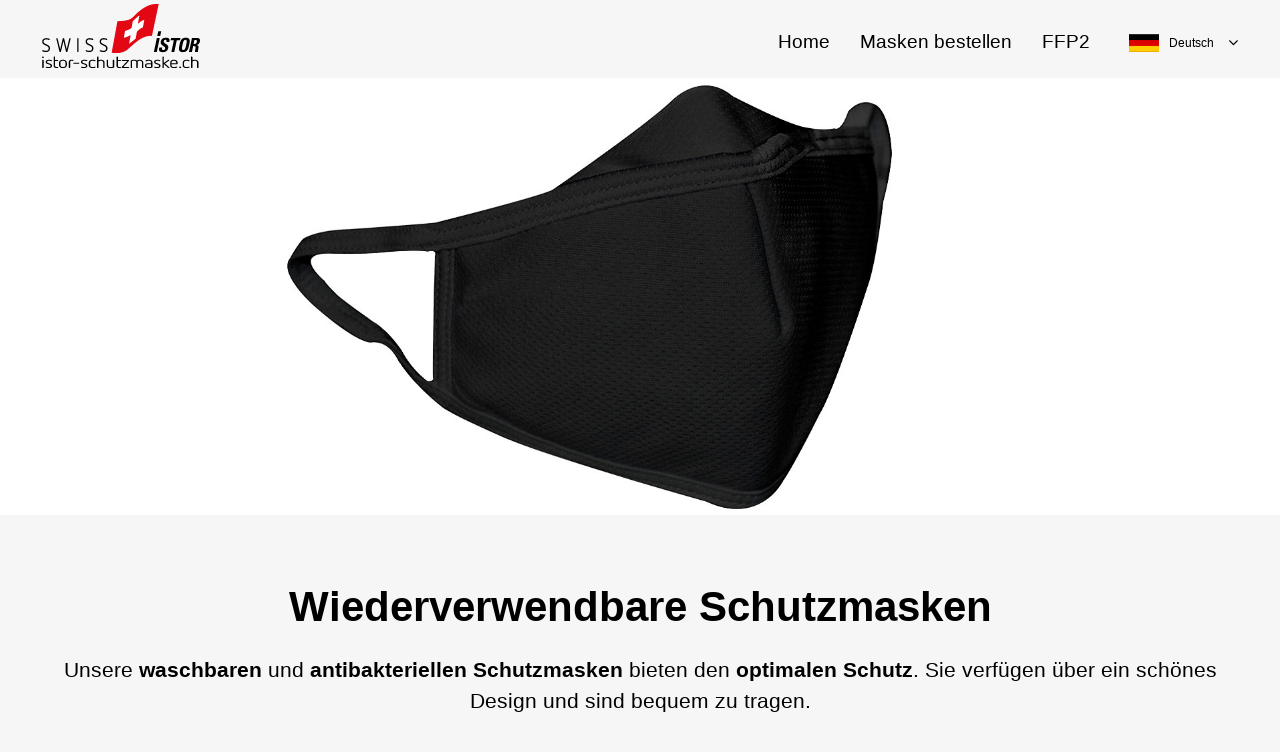

--- FILE ---
content_type: text/html; charset=utf-8
request_url: https://istor-schutzmaske.ch/
body_size: 11430
content:
<!DOCTYPE html PUBLIC "-//W3C//DTD XHTML 1.0 Transitional//EN" "http://www.w3.org/TR/xhtml1/DTD/xhtml1-transitional.dtd">
<html xmlns="http://www.w3.org/1999/xhtml" lang="de" xml:lang="de">

<!--
designed by modern times new media @ webdesign - webapplikationen - multimedia
https://www.moderntimes.ch
-->

<!--[if IE 8]><html class="ie ie8 lt-ie9" lang="de"><![endif]--><!--[if IE 9]><html class="ie ie9" lang="de"><![endif]-->
<head><meta http-equiv="content-type" content="text/html; charset=utf-8" />
<title>Wiederverwendbare Schutzmasken | istor-schutzmaske.ch</title>
<meta name="keywords" content="" />
<meta name="description" content="" />
<meta name="author" content="istorsharpener.ch" />
<meta name="generator" content="moderntimes:CMS" />
<meta name="robots" content="all" />
<meta name="robots" content="index,follow" />
<meta name="viewport" content="width=device-width, initial-scale=1.0, minimum-scale=1.0, user-scalable=0" />
<meta name="format-detection" content="telephone=no" />
<meta property="og:url" content="https://istor-schutzmaske.ch/" />
<meta property="og:title" content="Wiederverwendbare Schutzmasken" />
<meta property="og:site_name" content="istor-schutzmaske.ch" />
<meta property="og:description" content="" />
<meta property="og:type" content="article" />
<meta property="og:image" content="https://istor-schutzmaske.ch/img/hp-bilder/Mundschutzmaske-Hygienemasken-2.jpg" />
<meta property="og:locale" content="de_DE" />
<base href="https://istor-schutzmaske.ch/" />
<script type="text/javascript">dir_abs_web = "https://istor-schutzmaske.ch/"; root_dir = "/"; browser_type = "webkit"; browser_vers = "131.0.0.0"; thisSite = "https://istor-schutzmaske.ch/"; thisSiteGet = ""; thisMod = "start"; cliVers = "1"; </script>
<link rel="apple-touch-icon" href="https://istor-schutzmaske.ch/apple-touch-icon.png" /><link rel="apple-touch-icon" sizes="72x72" href="https://istor-schutzmaske.ch/apple-touch-icon-72.png" /><link rel="apple-touch-icon" sizes="114x114" href="https://istor-schutzmaske.ch/apple-touch-icon-114.png" /><link rel="apple-touch-icon" sizes="144x114" href="https://istor-schutzmaske.ch/apple-touch-icon-144.png" />
<link rel="shortcut icon" href="https://istor-schutzmaske.ch/favicon.ico" />
<style>html,body{min-height:100vh;height:auto !important;height:100%;}html{overflow-y:scroll;}body{background-color:#f6f6f6;color:#000;border:0px;margin:0px;padding:0px;top:0px;}body{font-size:21px;line-height:1.5;font-family:Verdana,sans-serif;font-style:normal;font-weight:normal;}th,td,tr,font,p{font-size:inherit;}h1,h2,h3,h4,h5,h6,b,strong,h2 a:link,h2 a:visited,h2 a:hover,h2 a:focus,h3 a:link,h3 a:visited,h3 a:hover,h3 a:focus,h4 a:link,h4 a:visited,h4 a:hover,h4 a:focus,.hausfarbefett,.textrotfett,td.zelle_titel,td.zelle_titel_strich{font-weight:bold;}p,div{margin:0px;padding:0px;}div,li,a,th,td,img,iframe,span,h1,h2,h3,h4,h5,h6{-moz-box-sizing:border-box;-webkit-box-sizing:border-box;box-sizing:border-box;}i,em{font-style:italic;}h1,h2,h3,h4,h5,h6{color:#000;font-style:normal;margin:0px;padding:0px;}h1,h2,h3,h4{line-height:1.3;}h5,h6{line-height:1.5;}h1{font-size:42px;padding:0px 0px 20px;}h2{font-size:42px;padding:0px 0px 20px;}h3{font-size:34px;}h4{font-size:34px;color:#e40071;}h5{font-size:27px;}h6{font-size:21px;color:#e40071;}ul{margin:0px 0px 0px 18px;padding:0px;}ul li ul{margin:10px 0px 0px 18px;padding:0px;list-style-type:disc;}ol{margin:0px 0px 0px 24px;padding:0px;}li{text-align:left;margin-bottom:10px;}hr{color:#999;background-color:#999;border:0px;height:1px;}ADDRESS,NOBR,TT,BLOCKQUOTE{}img{border:0px;margin:0px;padding:0px;vertical-align:top;}iframe{width:100%;border:0;margin:0px;padding:0px;vertical-align:top;overflow:auto;display:block;background-color:transparent;}table{display:table;border-collapse:collapse;border:0;width:100%;}th,td{vertical-align:top;text-align:left;}sup{font-size:75%;line-height:0;position:relative;}header,nav,section,footer,article{display:block;}video{width:100%;height:auto;display:block;}audio{width:100%;max-width:400px;}a,a:link,a:visited,a:hover,a:active,a:focus{color:#e40071;text-decoration:none;}a:hover,a:active,a:focus{color:#f90;}.hausfarbe,.hausfarbefett{color:#e40071;}.legende{text-align:left;font-size:11px;font-style:italic;}.wichtigerhinweis{background-color:#fff;color:#000;border:1px solid #e40071;padding:5px;}.klein{font-size:10px;line-height:1.5;}.textrot,.textrotfett{color:#e40071;}.hyphens{-webkit-hyphens:auto;-moz-hyphens:auto;-ms-hyphens:auto;hyphens:auto;}.bildCenter{vertical-align:middle;}.bildflusslinks,.bildflussrechts{text-align:left;vertical-align:top;padding:0px;}.bildflussrechts{margin:0px 0px 16px 24px;float:right;}.bildflusslinks{margin:3px 24px 16px 0px;float:left;}.bild_ohne_rand{border:0px;margin:0px;padding:0px;-moz-box-shadow:none;-webkit-box-shadow:none;box-shadow:none;}#firstdiv{text-align:center;padding:0px;}#logo{position:absolute;left:2px;top:4px;width:158px;height:auto;}#header1,#header1I{width:100%;margin:0px auto;}#header1{z-index:51;position:fixed;height:78px;background-color:#f6f6f6;color:#4f4933;-webkit-transition:ease-in-out background-color 0.6s;-moz-transition:ease-in-out background-color 0.6s;-ms-transition:ease-in-out background-color 0.6s;-o-transition:ease-in-out background-color 0.6s;transition:ease-in-out background-color 0.6s;color:#000;}#header1I{position:relative;max-width:1280px;height:100%;padding:0px 40px;}#header1II{position:relative;width:100%;height:100%;}#langdiv{display:none;}:root{width:100%;--widthBrowser:100vw;}#slideA,#slideA_k{position:fixed;top:0px;width:100%;height:auto;margin:0px auto;overflow:hidden;}#slideA{height:100%;background-repeat:no-repeat;background-position:50% 50%;-webkit-background-size:cover;-moz-background-size:cover;-o-background-size:cover;background-size:cover;}#slideA_k{height:auto;}#slideshow,#slideshowFull{position:relative;width:100%;height:auto;top:0px;padding:78px 0px 0px;margin:0px auto;}#slideshow ul,#slideshowFull ul{position:relative;margin:0px;list-style-image:none;list-style-type:none;}#slideshow li,#slideshowFull li{position:absolute;list-style-image:none;list-style-type:none;top:0;left:0;z-index:8;opacity:0.0;width:100%;height:100%;}#slideshow ul,#slideshow li{height:calc(100vw / 2.93);}#slideshowFull ul,#slideshowFull li{height:100vh;}#slideshow li img{position:relative;top:0px;left:0px;width:100%;height:auto;}#bodyPlatz,#bodyPlatzFull{position:relative;z-index:0;padding:78px 0px 0px;width:100%;}#bodyPlatz{height:calc(100vw / 2.93 + 78px);}#bodyPlatzFull{height:100vh;}.headerbildPlatz{left:0px;width:100%;height:auto;opacity:0.0;}#slideshowFull{z-index:10;}#slideshow li,#slideshowFull li{background-repeat:no-repeat;background-position:50% 50%;-webkit-background-size:cover;-moz-background-size:cover;-o-background-size:cover;background-size:cover;overflow:hidden;}#slideshow li.active,#slideshowFull li.active{z-index:10;opacity:1.0;}#slideshow li.last-active,#slideshowFull li.last-active{z-index:9;}#slideshowFull .slideText,#slideshow .slideText{position:absolute;display:table;border-collapse:collapse;z-index:99;bottom:0px;left:0%;width:100%;height:100%;}#slideshowFull .slideTR,#slideshow .slideTR{display:table-row;}#slideshowFull .slideTDL,#slideshow .slideTDL{display:table-cell;width:auto;height:100%;position:relative;padding:0px 10% 3% 10%;text-align:left;vertical-align:bottom;font-family:OpenSans-Bold,sans-serif;font-weight:normal;font-size:40px;line-height:1.2;color:#fff;text-shadow:2px 2px 2px rgba(0,0,0,0.5);}#slideshowFull .slideTDL h2,#slideshow .slideTDL h2{font-family:OpenSans-Bold,sans-serif;font-weight:400;color:#fff;-webkit-hyphens:none;-moz-hyphens:none;-ms-hyphens:none;hyphens:none;display:block;}#slideshowFull .slideTDL h2.slidetitle,#slideshow .slideTDL h2.slidetitle{font-family:OpenSans-Semibold,sans-serif;font-weight:600;font-size:40px;line-height:44px;margin:20px 0px;}#slideshowFull .slideTDL .btn_mg,#slideshow .slideTDL .btn_mg{margin:40px 0px 0px;}#slideshowFull .slideTDL .slideTDCenter{display:block;width:100%;max-width:1000px;margin-left:auto;margin-right:auto;padding:0px 15px;}#slideshowFull .slideTDL div div:nth-child(1){text-align:left;padding-left:10%;}#slideshowFull .slideTDL div div:nth-child(2){text-align:right;padding-right:10%;}#slidernavi{display:block;}#slidernavi ul,#slidernavi li{height:auto;}#bodyAll{position:relative;top:0px;z-index:50;background-color:#fff;}#bodyh{z-index:0;position:relative;text-align:left;max-width:1280px;padding:0px 40px;margin:0px auto;background-color:#fff;}#haupt{clear:both;display:table;border-collapse:collapse;width:100%;margin:0px auto;}#haupt_i{display:table-row;}#body1l,#body1h,#body1r{display:table-cell;text-align:left;vertical-align:top;}#body1l{width:280px;padding-bottom:50px;}#body1r{width:25%;padding-bottom:50px;}#body1h{width:auto;}.contentListeItemI{max-width:1280px;margin:0px auto;padding:0px 40px;}.innenCon{padding:65px 0px 55px;}.innenCon img,.onePageItem img{width:100%;height:auto;border:1px solid #fff;}.innenCon img.bild33proz,.onePageItem img.bild33proz{width:calc(33.33% - 20px);height:auto;}.innenCon img.bild50proz,.onePageItem img.bild50proz{width:50%;height:auto;}.innenCon img.bild60proz,.onePageItem img.bild60proz{width:60%;height:auto;}.innenCon img.bild60proz_mob,.onePageItem img.bild60proz_mob{width:100%;height:auto;}@media screen and ( max-width:1024px ){.innenCon img.bild50proz,.onePageItem img.bild50proz{width:60%;height:auto;}.innenCon img.bild60proz,.onePageItem img.bild60proz{width:70%;height:auto;}.innenCon img.bild60proz_mob,.onePageItem img.bild60proz_mob{width:100%;height:auto;}}@media screen and ( max-width:800px ){.innenCon img.bild50proz,.onePageItem img.bild50proz{width:80%;height:auto;}.innenCon img.bild60proz,.onePageItem img.bild60proz{width:80%;height:auto;}.innenCon img.bild60proz_mob,.onePageItem img.bild60proz_mob{width:70%;height:auto;}}@media screen and ( max-width:600px ){.innenCon img.bild33proz,.onePageItem img.bild33proz{width:calc(50% - 10px);height:auto;}.innenCon img.bild50proz,.onePageItem img.bild50proz{width:90%;height:auto;}.innenCon img.bild60proz,.onePageItem img.bild60proz{width:90%;height:auto;}.innenCon img.bild60proz_mob,.onePageItem img.bild60proz_mob{width:80%;height:auto;}}@media screen and ( max-width:480px ){.innenCon img,.onePageItem img{width:100%;height:auto;}.innenCon img.bild50proz,.onePageItem img.bild50proz{width:100%;height:auto;}.innenCon img.bild60proz,.onePageItem img.bild60proz{width:100%;height:auto;}.innenCon img.bild60proz_mob,.onePageItem img.bild60proz_mob{width:90%;height:auto;}}.orginalImgSize,.innenCon img.orginalImgSize{width:auto;height:auto;max-width:100%;}img.bildflusslinks,img.bildflussrechts,.innenCon img.bildflusslinks,.innenCon img.bildflussrechts{width:calc(50% - 12px);height:auto;}img.so_med_links{border:0px;-moz-box-shadow:none;-webkit-box-shadow:none;box-shadow:none;width:26px;height:auto;margin-right:10px;}.teamEmail img{border:0;width:30px;height:23px;}.innenCon img.bild_ohne_rand{border:0px;padding:0px;-moz-box-shadow:none;-webkit-box-shadow:none;box-shadow:none;}img.buchenBtn{border:0px;-moz-box-shadow:none;-webkit-box-shadow:none;box-shadow:none;width:200px !important;height:auto !important;}#menueDiv0{display:none;}.animMenu{position:absolute;z-index:11;right:85px;bottom:0px;display:block;cursor:pointer;height:63px;width:46px;padding:6px 0px 0px;}.bar1,.bar2,.bar3{width:40px;height:4px;background-color:#891455;margin:6px 0px 0px 2px;transition:0.4s;}.animMenu.change{background-color:#e3e1e5;}.change .bar1{-webkit-transform:rotate(-45deg) translate(-6px,6px);transform:rotate(-45deg) translate(-6px,6px);background-color:#891455;}.change .bar2{opacity:0;}.change .bar3{-webkit-transform:rotate(45deg) translate(-8px,-8px);transform:rotate(45deg) translate(-8px,-8px);background-color:#891455;}.animMenu:hover .bar1,.animMenu:hover .bar2,.animMenu:hover .bar3{background-color:#e40071;}.kmenu1{position:relative;color:#000;margin:0px;padding:0px;top:8px;text-align:right;white-space:nowrap;font-size:11px;}.kmenu1 a{color:#e40071;}.menuHidden{display:inline-block;}#menuo_bg{position:absolute;z-index:10;bottom:12px;right:150px;margin:0px;height:48px;padding:0px;white-space:nowrap;width:auto;}.tz_h,.tz_2,.tz_3{display:inline-block;margin:0px;padding:0px;vertical-align:top;text-align:center;}.tz_h{width:30px;}.tz_2,.tz_3{width:20px;}#menue_icon,#menueSF{display:none;}.menu,.menu_over_drop{white-space:nowrap;position:relative;z-index:10;height:48px;line-height:48px;font-size:19px;color:#000;margin:0px auto;padding:0px;text-align:right;max-width:1280px;}.menu ul,.menu_over_drop ul{position:relative;display:inline-block;vertical-align:top;list-style-image:none;list-style-type:none;padding:0px;margin:0px;}.menu ul ul div.navin,.menu_over_drop ul div.navin{z-index:77;padding:0px;margin:0px;line-height:1.0;}.menu li,.menu_over_drop li{float:left;position:relative;padding:0px;margin:0px;}.menu li.bgImg0,.menu_over_drop li.bgImg0{background-image:none;}.menu a,.menu a:visited,.menu_over_drop a,.menu_over_drop a:visited{color:#000;display:block;z-index:11;text-decoration:none;line-height:48px;font-weight:normal;white-space:nowrap;}.menu a:hover,.menu ul ul a:hover,.menu_over_drop a:hover,.menu_over_drop ul ul a:hover,.menu :hover > a,.menu_over_drop :hover > a{color:#e40071;}.menu ul div.navin ul li,.menu_over_drop ul div.navin ul li{line-height:16px;background-image:none;}.menu ul div.navin ul,.menu_over_drop ul div.navin ul{width:100%;height:auto;}.menu ul div.navin ul li,.menu_over_drop ul div.navin ul li{float:none;}.menu ul div.navin ul,.menu_over_drop ul div.navin ul{}.menu ul div.navin ul a.drop,.menu ul div.navin ul a.drop:visited,.menu ul div.navin ul a.drop:hover,.menu ul div.navin ul :hover > a.drop,.menu_over_drop ul div.navin ul a.drop,.menu_over_drop ul div.navin ul a.drop:visited,.menu_over_drop ul div.navin ul a.drop:hover,.menu_over_drop ul div.navin ul :hover > a.drop{}a.drop:after{content:"";opacity:0.5;top:0;left:0;bottom:0;right:0;position:absolute;z-index:1;background-image:url(https://istor-schutzmaske.ch/img/grundgeruest/icons/angle_right-weiss.svg);background-repeat:no-repeat;background-position:center right 8px;-webkit-background-size:8px auto;-moz-background-size:8px auto;-o-background-size:8px auto;background-size:8px auto;}a.drop:hover:after{opacity:1.0;}.menu ul div.navin ul ul a,.menu ul div.navin ul ul a:visited,.menu_over_drop ul div.navin ul ul a,.menu_over_drop ul div.navin ul ul a:visited,.menu ul div.navin ul ul a:hover,.menu_over_drop ul div.navin ul ul a:hover{z-index:800;color:#C6C6C6;border-bottom:1px solid #000;background-color:#282828;}.menu ul div.navin ul ul a:hover,.menu_over_drop ul div.navin ul ul a:hover{color:#f90;background-color:#181818;}.menu ul div.navin,.menu_over_drop ul div.navin{position:absolute;top:39px;width:290px;left:-1px;padding:18px 0px 0px;background-color:transparent;background-image:url(https://istor-schutzmaske.ch/img/grundgeruest/blanco.gif);}.menu ul div.navin{visibility:hidden;height:auto;}.menu ul div.navin div.navin{visibility:hidden;height:auto;}.menu_over_drop ul div.navin{z-index:700;display:none;}.menu ul div.left,.menu_over_drop ul div.left{left:auto;right:0px;}.menu ul div.navin ul div.navin{width:290px;left:270px;top:0px;position:absolute;visibility:hidden;padding:0px;border-left:1px solid #181818;}.menu_over_drop ul div.navin ul div.navin{width:290px;left:270px;top:0px;position:absolute;display:none;padding:0px;}.menu_over_drop ul div.navin ul ul{left:0px;top:0px;position:relative;}.menu ul div.navin ul ul.left,.menu_over_drop ul div.navin ul ul.left{position:absolute;left:-250px;}.menu table{position:absolute;top:0px;left:0px;border-collapse:collapse;}.menu ul div.navin ul a,.menu ul div.navin ul a:visited,.menu_over_drop ul div.navin ul a,.menu_over_drop ul div.navin ul a:visited,.menu_over_drop ul div.navin ul a.u_menue2,.menu_over_drop ul div.navin ul a.u_menue2:link,.menu_over_drop ul div.navin ul a.u_menue2:visited{z-index:700;font-size:14px;line-height:21px;color:#C6C6C6;height:auto;padding:12px 5px 12px 15px;white-space:normal;background-color:#282828;border-bottom:1px solid #000;}.menu ul div.navin :hover > a,.menu_over_drop ul div.navin :hover > a{z-index:700;color:#f90;border-bottom:1px solid #000;background-color:#181818;}.menu ul div.navin ul li a:hover,.menu_over_drop ul div.navin ul li a:hover{background-color:#181818;color:#f90;}.menu ul li:hover div.navin,.menu ul a:hover div.navin,.menu ul li:hover div.navin,.menu ul a:hover div.navin{visibility:visible;height:auto;display:block;}.menu_over_drop ul li div.navin ul,.menu_over_drop ul a div.navin ul,.menu_over_drop ul li:hover div.navin ul,.menu_over_drop ul a:hover div.navin ul{height:auto;width:290px;}.menu ul :hover div.navin ul div.navin{visibility:hidden;}.menu_over_drop ul :hover div.navin ul div.navin{display:none;}.menu ul :hover div.navin ul :hover div.navin{z-index:800;visibility:visible;margin-top:0px;border-left:1px solid #181818;}.menu_over_drop ul :hover div.navin ul :hover div.navin{z-index:800;display:block;margin-top:0px;border-left:1px solid #181818;}.galerie{width:25%;float:left;}.tabelleTeam_items{width:25%;float:left;}.teamMouseoverText{display:none;}.bannerview_itemBox{display:inline-block;width:33.33%;}.bannerview_itemBox50{display:inline-block;width:33.33%;vertical-align:top;}.bannerview_itemBoxBorderWeiss{background-color:#fff;background-color:rgba(228,0,113,0.05);padding:35px 20px 40px;border:1px solid #fff;-webkit-transition:ease-in-out 0.3s;-moz-transition:ease-in-out 0.3s;-ms-transition:ease-in-out 0.3s;-o-transition:ease-in-out 0.3s;transition:ease-in-out 0.3s;}.bannerview_itemBoxBorderGrau{background-color:#f6f6f6;background-color:rgba(228,0,113,0.05);padding:35px 20px 40px;border:1px solid #f6f6f6;-webkit-transition:ease-in-out 0.3s;-moz-transition:ease-in-out 0.3s;-ms-transition:ease-in-out 0.3s;-o-transition:ease-in-out 0.3s;transition:ease-in-out 0.3s;}.bannerview_itemBoxBorderWeiss:hover{border:1px solid #e40071;}.bannerview_itemBoxBorderGrau:hover{border:1px solid #e40071;}.bannerview_itemBoxBorderWeiss h2,.bannerview_itemBoxBorderGrau h2{font-size:36px;}.newsItem{position:relative;float:left;width:33.33%;}@media screen and ( max-width:1280px ){.bannerview_itemBoxBorderWeiss h2,.bannerview_itemBoxBorderGrau h2{font-size:29px;}}@media screen and ( max-width:1080px ){.bannerview_itemBox50{width:50%;}}@media screen and ( max-width:1028px ){#bodyh{padding:0px 15px;}#fuss_innen{padding:40px 15px 20px;}#header1I{padding:0px 10px;}.contentListeItemI{padding:0px 15px;}body{font-size:19px;}h1{font-size:36px;}h2{font-size:36px;}h3{font-size:27px;}h4{font-size:27px;}h5{font-size:23px;}h6{font-size:19px;}.galerie{width:33.33%;}.tabelleTeam_items{width:33.33%;}}@media screen and ( max-width:960px ){.newsItem{width:50%;}body{font-size:18px;}h1{font-size:34px;}h2{font-size:34px;}h3{font-size:25px;}h4{font-size:25px;}h5{font-size:21px;}h6{font-size:18px;}.bannerview_itemBoxBorderWeiss h2,.bannerview_itemBoxBorderGrau h2{font-size:25px;}}@media screen and ( max-width:900px ){.galerie{width:33.33%;}}@media screen and ( max-width:800px ){.bannerview_itemBox{width:50%;}body{font-size:17px;}h1{font-size:31px;padding:0px 0px 15px;}h2{font-size:31px;padding:0px 0px 15px;}h3{font-size:23px;}h4{font-size:23px;}h5{font-size:21px;}h6{font-size:17px;}.bannerview_itemBoxBorderWeiss h2,.bannerview_itemBoxBorderGrau h2{font-size:23px;}}@media screen and ( max-width:670px ){.galerie{width:50%;}#menuo_bg{display:none;}#menue_icon{display:block;}}@media screen and ( max-width:600px ){.tabelleTeam_items{width:50%;}body{font-size:16px;}h1{font-size:26px;}h2{font-size:26px;}h3{font-size:21px;}h4{font-size:21px;}h5{font-size:19px;}h6{font-size:18px;}.bannerview_itemBoxBorderWeiss h2,.bannerview_itemBoxBorderGrau h2{font-size:21px;}}@media screen and ( max-width:540px ){.bannerview_itemBox50{width:100%;}}@media screen and ( max-width:480px ){body{font-size:15px;}h1{font-size:24px;}h2{font-size:21px;}h3{font-size:21px;}h4{font-size:19px;}h5{font-size:19px;}h6{font-size:17px;}}@media screen and ( max-width:400px ){#logo{left:0px;}.bannerview_itemBox{width:100%;}.newsItem{width:100%;}.tabelleTeam_items{width:50%;}}@media screen and ( max-width:360px ){}</style></head>
<body><div id="firstdiv"><div id="header1"><div id="header1I"><div id="header1II"><div id="langdiv" class="hidden"><table><tr><td><ul class="langListUl"><li onmouseover="langMenu();" onmouseout="langMenu();" id="langTab" style="position:relative;"><div class="langTop"><div style="float:left;"><a href="javascript:;" class="langTopA"><img src="https://istor-schutzmaske.ch/config/languages/german/img/icon.svg"  alt="Deutsch" title=" Deutsch - benötigt Cookies " class="langTopImg" />Deutsch</a></div><div style="float:right;"><i class="fontIco fa-angle-down fa-bg0 vMiddle fa16"></i></div><br style="clear:both;" /></div><div id="langbg" style="display: none;"><div class="langList" onmouseover="rowOverEffect(this)" onmouseout="rowOutEffect(this)"><div class="langListIn"><a href="https://istor-schutzmaske.ch/?language=fr" class="langListIn2"><img src="https://istor-schutzmaske.ch/config/languages/france/img/icon.svg"  alt="Français" title="Français - benötigt Cookies" class="langListImg" />Français</a></div></div><div class="langList" onmouseover="rowOverEffect(this)" onmouseout="rowOutEffect(this)"><div class="langListIn"><a href="https://istor-schutzmaske.ch/?language=it" class="langListIn2"><img src="https://istor-schutzmaske.ch/config/languages/italia/img/icon.svg"  alt="italia" title="italia - benötigt Cookies" class="langListImg" />italia</a></div></div><div class="langList" onmouseover="rowOverEffect(this)" onmouseout="rowOutEffect(this)"><div class="langListIn"><a href="https://istor-schutzmaske.ch/?language=en" class="langListIn2"><img src="https://istor-schutzmaske.ch/config/languages/english/img/icon.svg"  alt="English" title="English - benötigt Cookies" class="langListImg" />English</a></div></div><div class="langList" onmouseover="rowOverEffect(this)" onmouseout="rowOutEffect(this)"><div class="langListIn"><a href="https://istor-schutzmaske.ch/?language=es" class="langListIn2"><img src="https://istor-schutzmaske.ch/config/languages/spain/img/icon.svg"  alt="Spanish" title="Spanish - benötigt Cookies" class="langListImg" />Spanish</a></div></div><div class="langList" onmouseover="rowOverEffect(this)" onmouseout="rowOutEffect(this)"><div class="langListIn"><a href="https://istor-schutzmaske.ch/?language=pt" class="langListIn2"><img src="https://istor-schutzmaske.ch/config/languages/portugues/img/icon.svg"  alt="portugues" title="portugues - benötigt Cookies" class="langListImg" />portugues</a></div></div></div></li></ul>
<script>
function langMenu(){
 if (document.getElementById('langbg').style.display == 'none') {
  document.getElementById('langbg').style.display = 'block';
 } else {
  document.getElementById('langbg').style.display = 'none';
 }
}
</script></td></tr></table></div><a href="https://istor-schutzmaske.ch/"><img id="logo" src="img/grundgeruest/header/Logo-schutzmaske.svg" alt="Logo Istor Schutzmasken" /></a><div id="menuo_bg"><div class="menu"><ul class="navin navinL1"><li><a class="menue2 level1" href="https://www.istor-schutzmaske.ch/" title="Home">Home</a></li></ul><ul><li class="bgImg0"><div class="tz_h">&nbsp;</div></li></ul><ul class="navin navinL1"><li><a class="menue level1" href="https://www.istorsharpener.ch/shop/schutzmasken-hygienemasken/?language=de" title="Masken bestellen" target="_blank">Masken bestellen</a></li></ul><ul><li class="bgImg0"><div class="tz_h">&nbsp;</div></li></ul><ul class="navin navinL1"><li><a class="menue level1" href="https://www.istor-schutzmaske.ch/ffp2/" title="FFP2">FFP2</a></li></ul></div></div></div></div></div><div id="bodyPlatz"></div><div id="slideA_k"><div id="slideshow"><ul><li style="background-image:url(img/hp-bilder/header/Mundschutzmaske-Hygienemasken-2.jpg);"></li><li style="background-image:url(img/hp-bilder/header/Mundschutzmaske-Hygienemasken-weiss.jpg);"></li><li style="background-image:url(img/hp-bilder/header/Mundschutzmaske-Hygienemasken-weiss-2.jpg);"></li><li style="background-image:url(img/hp-bilder/header/Mundschutzmaske-Hygienemasken.jpg);"></li></ul><div id="slidernavi"></div></div></div><div id="bodyAll"><a id="op_1_1"></a><div class="contentListeItem"><div class="contentListeItemI"><div class="innenCon"><div class="contentListeII"><h1 style="text-align: center;">Wiederverwendbare Schutzmasken</h1><p style="text-align: center;">Unsere <strong>waschbaren</strong> und <strong>antibakteriellen Schutzmasken</strong> bieten den <strong>optimalen Schutz</strong>. Sie verf&uuml;gen &uuml;ber ein sch&ouml;nes Design und sind bequem zu tragen.</p><p style="text-align: center;">&nbsp;</p><p style="text-align: center;">In <strong>3 Gr&ouml;ssen</strong> erh&auml;ltlich, neu auch f&uuml;r <strong>Kinder</strong>.</p><p style="text-align: center;">&nbsp;</p><p style="text-align: center;">Die Masken bestehen aus <strong>drei Schichten</strong> mit verschiedenen Funktionen:</p><p style="text-align: center;">&nbsp;</p><p style="text-align: center;"><a href="img/hp-bilder/Mundschutzmaske-3-schichten.jpg" class="zoom" target="_self"><img class="bild60proz" src="img/hp-bilder/Mundschutzmaske-3-schichten.png" alt="" width="984" height="376" /></a></p><p>&nbsp;</p><p>&nbsp;</p><div class="bannerview_Box"><div class="bannerview_itemBox50 MasonryItem"><div class="bannerview_itemBoxPadd"><div class="bannerview_itemBoxBorderWeiss"><h2>Aussenschicht</h2><div class=""><p>Antikbakteriell, UV-Schutz, wasserdicht</p></div></div></div></div><div class="bannerview_itemBox50 MasonryItem"><div class="bannerview_itemBoxPadd"><div class="bannerview_itemBoxBorderWeiss"><h2>Mittelschicht</h2><div class=""><p>Staubfilter</p></div></div></div></div><div class="bannerview_itemBox50 MasonryItem"><div class="bannerview_itemBoxPadd"><div class="bannerview_itemBoxBorderWeiss"><h2>Innenschicht</h2><div class=""><p>schweissabsorbierend, k&uuml;hlend, Anti-Beschlag f&uuml;r Brillentr&auml;ger</p></div></div></div></div></div><p style="text-align: center;">&nbsp;</p></div></div></div></div><a id="op_1_9"></a><div class="contentListeItem" style="background-color:#ffffff;"><div class="contentListeItemI"><div class="innenCon"><div class="contentListeII"><h2 style="text-align: center;">G&uuml;nstiger als Einwegmasken</h2><p style="text-align: center;">Unsere Masken sind <strong>wiederverwendbar</strong> und dadurch <strong>Ressourcen</strong>- und <strong>Umweltschonend</strong>.</p><p style="text-align: center;">Eine wiederverwendbare Maske <strong>ersetzt</strong> bis zu <strong>60 Einwegmasken</strong>.</p><p>&nbsp;</p><div class="table tabelleTD_50proz"><div class="tr"><div class="td BilderTabelleLinks" style="text-align: center;"><a href="img/hp-bilder/Mundschutzmaske-Hygienemasken-2.jpg" class="zoom" target="_self"><img class="bild60proz_mob" src="img/hp-bilder/Mundschutzmaske-Hygienemasken-2.jpg" alt="" width="984" height="640" /></a></div><div class="td BilderTabelleRechts" style="text-align: center;"><a href="img/hp-bilder/Mundschutzmaske-Hygienemasken-weiss-2L.jpg" class="zoom" target="_self"><img class="bild60proz_mob" src="img/hp-bilder/Mundschutzmaske-Hygienemasken-weiss-2L.jpg" alt="" width="984" height="640" /></a></div></div></div><p>&nbsp;</p><div class="bannerview_Box"><div class="bannerview_itemBox50 MasonryItem"><div class="bannerview_itemBoxPadd"><div class="bannerview_itemBoxBorderWeiss"><h2>Ökologisch</h2><div class=""><p>Ressourcen- und Umweltschonend</p></div></div></div></div><div class="bannerview_itemBox50 MasonryItem"><div class="bannerview_itemBoxPadd"><div class="bannerview_itemBoxBorderWeiss"><h2>Waschbar</h2><div class=""><p>Bis 30 Mal wasch- und wiederverwendbar</p></div></div></div></div><div class="bannerview_itemBox50 MasonryItem"><div class="bannerview_itemBoxPadd"><div class="bannerview_itemBoxBorderWeiss"><h2>Nur 9.50 CHF</h2><div class=""><p>G&uuml;nstiger Preis, ersetzt bis zu 60 Einwegmasken</p></div></div></div></div></div><p>&nbsp;</p><p>&nbsp;</p><h3 style="text-align: center;">Attraktive Preise f&uuml;r Firmen</h3><p style="text-align: center;">Bereits <strong>ab 100 St&uuml;ck</strong> sind Schutzmasken mit <strong>eigenem Logo</strong> erh&auml;ltlich.</p><p style="text-align: center;"><a href="#op_1_2" target="_self">Anfrage</a></p><p>&nbsp;</p><div class="table tabelleTD_33proz"><div class="tr"><div class="td BilderTabelleLinks"><a href="img/hp-bilder/Mundschutzmaske-Hygienemasken-logo-1.jpg" class="zoom" target="_self"><img src="img/hp-bilder/Mundschutzmaske-Hygienemasken-logo-1.jpg" alt="" width="984" height="640" /></a></div><div class="td BilderTabelleMitte"><a href="img/hp-bilder/Mundschutzmaske-Hygienemasken-logo-2.jpg" class="zoom" target="_self"><img src="img/hp-bilder/Mundschutzmaske-Hygienemasken-logo-2.jpg" alt="" /></a></div><div class="td BilderTabelleRechts"><a href="img/hp-bilder/Mundschutzmaske-Hygienemasken-logo-3.jpg" class="zoom" target="_self"><img src="img/hp-bilder/Mundschutzmaske-Hygienemasken-logo-3.jpg" alt="" width="984" height="640" /></a></div></div></div><p>&nbsp;</p></div></div></div></div><a id="op_1_15"></a><div class="contentListeItem"><div class="contentListeItemI"><div class="innenCon"><div class="contentListeII"><h2 style="text-align: center;">Hoher Tragekomfort</h2><p style="text-align: center;">Millionenfach in der Praxis bew&auml;hrt - unsere Schutzmasken sind besonders geeignet f&uuml;r l&auml;ngeres Tragen im &ouml;ffentlichen Verkehr und im &ouml;ffentlichen Raum.</p><p>&nbsp;</p><div class="table tabelleTD_33proz"><div class="tr"><div class="td BilderTabelleLinks"><a href="img/hp-bilder/Mundschutzmaske-Hygienemasken-3.jpg" class="zoom" target="_self"><img src="img/hp-bilder/Mundschutzmaske-Hygienemasken-3.jpg" alt="" /></a></div><div class="td BilderTabelleMitte"><a href="img/hp-bilder/Mundschutzmaske-Hygienemasken-weiss-3.jpg" class="zoom" target="_self"><img src="img/hp-bilder/Mundschutzmaske-Hygienemasken-weiss-3.jpg" alt="" /></a></div><div class="td BilderTabelleRechts"><a href="img/hp-bilder/Mundschutzmaske-Hygienemasken_Kinder.jpg" class="zoom" target="_self"><img src="img/hp-bilder/Mundschutzmaske-Hygienemasken_Kinder.jpg" alt="" width="984" height="640" /></a></div></div></div><p>&nbsp;</p><p>&nbsp;</p><div class="bannerview_Box"><div class="bannerview_itemBox50 MasonryItem"><div class="bannerview_itemBoxPadd"><div class="bannerview_itemBoxBorderWeiss"><h2>In 3 Grössen erhältlich</h2><div class=""><p>Neu auch f&uuml;r <strong>Kinder</strong></p></div></div></div></div><div class="bannerview_itemBox50 MasonryItem"><div class="bannerview_itemBoxPadd"><div class="bannerview_itemBoxBorderWeiss"><h2>Schönes Design</h2><div class=""><p>Ein optimaler Schutz und optisch ansprechend</p></div></div></div></div><div class="bannerview_itemBox50 MasonryItem"><div class="bannerview_itemBoxPadd"><div class="bannerview_itemBoxBorderWeiss"><h2>Einfache Handhabung</h2></div></div></div><div class="bannerview_itemBox50 MasonryItem"><div class="bannerview_itemBoxPadd"><div class="bannerview_itemBoxBorderWeiss"><h2>100% Polyester</h2></div></div></div></div><p>&nbsp;</p><p style="text-align: center;"><a href="img/hp-bilder/picto_OV.jpg" class="zoom" target="_self"><img class="bild33proz" src="img/hp-bilder/picto_OV.jpg" alt="So sch&uuml;tzen wir uns im &Ouml;V" /></a></p></div></div></div></div><a id="op_1_16"></a><div class="contentListeItem" style="background-color:#ffffff;"><div class="contentListeItemI"><div class="innenCon"><div class="contentListeII"><h2 style="text-align: center;">Technisches</h2><p style="text-align: center;">Die Schutzmasken werden nach den internationalen <strong>Intertek-Standards</strong> hergestellt.</p><p style="text-align: center;">&nbsp;</p><p style="text-align: center;">Die Masken sind so konstruiert dass am Rand und bei der Nase <strong>sehr wenig undichte Stellen entstehen</strong> (Leckage). Somit wird die Atemluft immer optimal <strong>gefiltert</strong>.</p><p style="text-align: center;">&nbsp;</p><p style="text-align: center;">Zus&auml;tzlicher Vorteil f&uuml;r Brillentr&auml;ger - das dichte Abschliessen oberhalb der Nase vermindert das Beschlagen der Brille.</p><p style="text-align: center;">&nbsp;</p><p style="text-align: center;">&nbsp;</p><p style="text-align: center;"><video poster="filme/schutzmasken.jpg" controls="controls" width="300" height="150"><source src="filme/schutzmasken.mp4" type="video/mp4" /></video></p><p>&nbsp;</p><p>&nbsp;</p><p>&nbsp;</p></div></div></div></div><a id="op_1_11"></a><div class="contentListeItem" style="background-color:f6f6f6;"><div class="contentListeItemI"><div class="innenCon"><div class="contentListeII"><div class="table  tabelleTD_6633proz"><div class="tr"><div class="td BilderTabelleLinks" style="vertical-align: middle; text-align: center;"><h2 style="text-align: center;">Schutzmasken bestellen</h2><p>Bestellen Sie die Istor Mundschutzmaske direkt Online f&uuml;r <strong>9.50<span class="mce-nbsp-wrap"><span class="mce-nbsp-wrap">&nbsp;</span></span>CHF</strong>.</p><p><strong>AB LAGER LIEFERBAR.</strong></p></div><div class="td BilderTabelleRechts" style="text-align: center; vertical-align: middle;"><a href="https://www.istorsharpener.ch/shop/schutzmasken-hygienemasken/?language=de" target="_blank" rel="noopener"><img class="buchenBtn" src="img/icons/button-mit-cursor.svg" alt="" width="109" height="117" /></a></div></div></div></div></div></div></div><a id="op_1_21"></a><div class="contentListeItem" style="background-color:#e6e6e6;"><div class="contentListeItemI"><div class="innenCon"><div class="contentListeII"><h3 style="text-align: center;"><a href="ffp2/" target="_self"><span class="hausfarbe">Neu im Sortiment: FFP2 Masken</span></a></h3></div></div></div></div><a id="op_1_2"></a><div class="contentListeItem" style="background-color:#ffffff;"><div class="contentListeItemI"><div class="innenCon"><div class="contentListeII"><h2 style="text-align: center;">Kontakt</h2><p style="text-align: center;">Haben Sie Fragen zu unseren Schutzmasken z&ouml;gern Sie nicht uns zu kontaktieren.</p><p>&nbsp;</p><div class="table tabelleTD_3366proz"><div class="tr"><div class="td BilderTabelleLinks"><p><strong>ISTOR AG</strong></p><p>Juchstrasse 27</p><p>8500 Frauenfeld &middot; Schweiz</p><p>Tel <a href="tel:+41527221466" target="_self">+41 52 722 14 66</a></p></div><div class="td BilderTabelleRechts"><noscript><div class="margT10 textrotfett">Javascript muss aktiviert sein.<br />Nehmen Sie bei Problemen bitte telefonisch Kontakt mit uns auf.</div></noscript><form id="formKlein" method="post" action="https://istor-schutzmaske.ch/#meldung" accept-charset="utf-8"><input type="hidden" id="formularSend" name="action" value="sendNow" /><input type="hidden" name="Formular" value="formKlein" /><input type="hidden" name="redirect" value="" /><input type="hidden" name="Subject" value="Kontakt Homepage" /><input type="hidden" name="Signatur" value="" /><a id="meldung"></a><div class="kontakt-div-l" style="padding:0px; width:100%;"><fieldset><legend>Anschrift</legend><div class="table"><div class="tr"><div class="tdL "><label for="Name">Name / Vorname / Firma *</label></div><div id="NameTD" class="tdR Name"><input name="Name_" id="Name_" placeholder="Name / Vorname / Firma *" type="text" class="widthKontakt " value="" /></div></div><div class="tr"><div class="tdL "><label for="Telefon">Telefon *</label></div><div class="tdR"><input name="Telefon" id="Telefon" placeholder="Telefon *" type="tel" class="widthKontakt " value="" /></div></div><div class="tr"><div class="tdL "><label for="EMail">E-Mail *</label></div><div class="tdR"><input name="EMail" id="EMail" placeholder="E-Mail *" type="email" class="widthKontakt " value="" /></div></div></div></fieldset></div><div class="kontakt-div-r" style="padding:0px; width:100%;"><fieldset class="margB20"><div><input name="Betreff_" id="Betreff_" placeholder="Betreff_" type="text" class="widthKontakt" value="" /><textarea rows="10" name="Mitteilung" id="Mitteilung" placeholder="Mitteilung *" cols="33" class="width100proz "></textarea></div></fieldset><br class="clear" /><div class="table"><div class="tr"><div class="tdR tCenter"><input type="submit" class="btn_mg marg0" value="Senden" /></div></div></div></div><br class="clear" /></form><script type="text/javascript">document.getElementById('for'+'mular'+'Send').setAttribute('value', 'sendForm');if (document.getElementById("Na"+"me"+"_")) { if (!('remove' in Element.prototype)) {  Element.prototype.remove = function() {   if (this.parentNode) {    this.parentNode.removeChild(this);   }  }; } document.getElementById("Na"+"me"+"_").remove(); document.getElementById("Name"+"TD").innerHTML += '<input name="Name" id="Name" placeholder="Name / Vorname / Firma *" type="text" class="widthKontakt " value="" />';}</script></div></div></div><p>&nbsp;</p></div></div></div></div></div><br class="clear" /><div class="socialMediaText">istor-schutzmaske.ch teilen</div><div class="socialMediaLinks"><a href="https://www.facebook.com/sharer/sharer.php?u=https%3A%2F%2Fistor-schutzmaske.ch%2F&amp;title=Wiederverwendbare%20Schutzmasken" target="_blank" title="Auf Facebook teilen" rel="nofollow"><img src="img/icons/socialmedia/facebook.png" alt="" class="so_med_links" /></a><a href="https://twitter.com/share?original_referer=https%3A%2F%2Fistor-schutzmaske.ch%2F&amp;text=Wiederverwendbare%20Schutzmasken&amp;source=tweetbutton" target="_blank" title="Auf Twitter teilen" rel="nofollow"><img src="img/icons/socialmedia/twitter.png" alt="" class="so_med_links" /></a></div><br class="clear" /><div id="fuss"><div id="fuss_innen"><div class="fussTable"><div class="fussTR"><div class="fussTD"><h4>Über uns</h4><div><p><em>Die Masken werden in Vietnam produziert, von <a href="https://www.istorsharpener.ch" target="_blank" rel="noopener">Istor AG</a> importiert und in der Schweiz fachm&auml;nnisch gelagert. Die Firma Istor AG verf&uuml;gt seit &uuml;ber 55 Jahren Erfahrung im Grosshandel mit Asien. Dank Direktimport sind die Istor-Masken g&uuml;nstiger als andere Produkte. </em></p></div></div><div class="fussTD"><div class="disInBlock"><a class="menueu_0" href="https://www.istor-schutzmaske.ch/">Home</a><span class="tz_3">&nbsp;</span></div><div class="disInBlock"><a class="menueu_0" href="https://www.istorsharpener.ch/shop/schutzmasken-hygienemasken/?language=de" target="_blank">Masken bestellen</a><span class="tz_3">&nbsp;</span></div><div class="disInBlock"><a class="menueu_0" href="https://www.istor-schutzmaske.ch/ffp2/">FFP2 Masken</a><span class="tz_3">&nbsp;</span></div><div class="disInBlock"><a class="menueu_0" href="https://www.istor-schutzmaske.ch/impressum/">Impressum</a><span class="tz_3">&nbsp;</span></div><div class="disInBlock"><a class="menueu_0" href="https://www.istor-schutzmaske.ch/datenschutzerklaerung/">Datenschutzerklärung</a><span class="tz_3">&nbsp;</span></div><div class="disInBlock"><a class="menueu_0" href="https://www.istor-schutzmaske.ch/agb/">AGB</a></div></div></div></div><br class="clear" /><div class="created">Copyright &copy; 2025 by <a href="https://istor-schutzmaske.ch/impressum/" class="created" title="istorsharpener.ch">istorsharpener.ch</a> | <a href="http://www.moderntimes.ch/webdesign/cms/" class="created" target="_blank" title="webdesign &amp; CMS">web &amp; design</a></div></div></div></div><div id="menueSF"><div class="logoSF"><div><a href="https://istor-schutzmaske.ch/"><img id="logoImgM" src="img/grundgeruest/header/SWISS_ISTOR_LOGO_50.svg" alt="Logo Istor Schutzmasken" /></a></div></div><div class="menueOpa"><ul><li class="hauptmenue1 pos_rel"><a class="menue_box_SF_0" href="https://www.istorsharpener.ch/shop/schutzmasken-hygienemasken/?language=de" target="_blank" title="Masken bestellen">Masken bestellen</a></li><li class="hauptmenue1 pos_rel"><a class="menue_box_SF_0" href="https://www.istor-schutzmaske.ch/ffp2/" title="FFP2">FFP2</a></li><li class="hauptmenue1 pos_rel"><a class="menue_box_SF_0" href="https://www.istor-schutzmaske.ch/" title="Home">Home</a></li><li class="hauptmenue1 pos_rel"><a class="menue_box_SF_0" href="https://www.istorsharpener.ch/shop/schutzmasken-hygienemasken/?language=de" target="_blank" title="Masken bestellen">Masken bestellen</a></li><li class="hauptmenue1 pos_rel"><a class="menue_box_SF_0" href="https://www.istor-schutzmaske.ch/ffp2/" title="FFP2 Masken">FFP2 Masken</a></li><li class="hauptmenue1 pos_rel"><a class="menue_box_SF_0" href="https://www.istor-schutzmaske.ch/impressum/" title="Impressum">Impressum</a></li><li class="hauptmenue1 pos_rel"><a class="menue_box_SF_0" href="https://www.istor-schutzmaske.ch/datenschutzerklaerung/" title="Datenschutzerklärung">Datenschutzerklärung</a></li><li class="hauptmenue1 pos_rel"><a class="menue_box_SF_0" href="https://www.istor-schutzmaske.ch/agb/" title="AGB">AGB</a></li></ul><div class="langurlSF"><span>de</span><a href="https://istor-schutzmaske.ch/?language=fr">fr</a><a href="https://istor-schutzmaske.ch/?language=it">it</a><a href="https://istor-schutzmaske.ch/?language=en">en</a><a href="https://istor-schutzmaske.ch/?language=es">es</a><a href="https://istor-schutzmaske.ch/?language=pt">pt</a></div></div></div><link rel="stylesheet" type="text/css" href="https://istor-schutzmaske.ch/design/cssCompress.css"  media="all" /><script>var ICON_ERROR = "Fehler";var ICON_SUCCESS = "Erfolgreich";var ICON_HINWEIS = "Hinweis";</script><script type="text/javascript" src="https://istor-schutzmaske.ch/javascript/jsCompress.js"></script><script>maToChange();</script></body></html>

--- FILE ---
content_type: text/css
request_url: https://istor-schutzmaske.ch/design/cssCompress.css
body_size: 25855
content:
/*compress*/@font-face{font-family:'FontAwesome';src:url('schrift/FontAwesome-mg.eot?v=4.0.1');src:url('schrift/FontAwesome-mg.eot?#iefix&v=4.0.1') format('embedded-opentype'),url('schrift/FontAwesome-mg.woff?v=4.0.1') format('woff'),url('schrift/FontAwesome-mg.ttf?v=4.0.1') format('truetype'),url('schrift/FontAwesome-mg.svg?v=4.0.1#fontawesomeregular') format('svg');font-weight:normal;font-style:normal;}.fontIco{font-family:FontAwesome;font-style:normal;font-weight:normal;-webkit-font-smoothing:antialiased;-moz-osx-font-smoothing:grayscale;}.fa,.faSmal,.faExtSmal,.faMenuico,.faSFuMenue,.faSFuMenue2,.faSFuMenue3,.btnIco,.ulIco,.hpIco,.meldungIco,.warenkorbIco,.hauptBtnIco{display:inline-block;vertical-align:middle;font-family:FontAwesome;font-style:normal;font-weight:normal;-webkit-font-smoothing:antialiased;-moz-osx-font-smoothing:grayscale;}.faSmal{}.fa-lg{font-size:1.3333333333333333em;line-height:0.75em;vertical-align:-15%;}.fa-1x{font-size:21px;line-height:44px;}.fa-2x{font-size:2em;}.fa-3x{font-size:3em;}.fa-4x{font-size:4em;}.fa-5x{font-size:5em;}.fa-fw{width:1.2857142857142858em;text-align:center;}.fa-ul{padding-left:0;margin-left:2.142857142857143em;list-style-type:none;}.fa-ul > li{position:relative;}.fa-li{position:absolute;left:-2.142857142857143em;width:2.142857142857143em;top:0.14285714285714285em;text-align:center;}.fa-li.fa-lg{left:-1.8571428571428572em;}.fa-border{padding:.2em .25em .15em;border:solid 0.08em #eee;border-radius:.1em;}.pull-right{float:right;}.pull-left{float:left;}.fa.pull-left{margin-right:.3em;}.fa.pull-right{margin-left:.3em;}.fa-spin{-webkit-animation:spin 2s infinite linear;-moz-animation:spin 2s infinite linear;-o-animation:spin 2s infinite linear;animation:spin 2s infinite linear;}@-webkit-keyframes spin{0%{-webkit-transform:rotate(0deg);}100%{-webkit-transform:rotate(359deg);}}@keyframes spin{0%{transform:rotate(0deg);}100%{transform:rotate(359deg);}}.fa-rotate-90{-webkit-transform:rotate(90deg);-moz-transform:rotate(90deg);-ms-transform:rotate(90deg);-o-transform:rotate(90deg);transform:rotate(90deg);}.fa-rotate-180{-webkit-transform:rotate(180deg);-moz-transform:rotate(180deg);-ms-transform:rotate(180deg);-o-transform:rotate(180deg);transform:rotate(180deg);}.fa-rotate-270{-webkit-transform:rotate(270deg);-moz-transform:rotate(270deg);-ms-transform:rotate(270deg);-o-transform:rotate(270deg);transform:rotate(270deg);}.fa-flip-horizontal{-webkit-transform:scale(-1,1);-moz-transform:scale(-1,1);-ms-transform:scale(-1,1);-o-transform:scale(-1,1);transform:scale(-1,1);}.fa-flip-vertical{-webkit-transform:scale(1,-1);-moz-transform:scale(1,-1);-ms-transform:scale(1,-1);-o-transform:scale(1,-1);transform:scale(1,-1);}.fa-stack{position:relative;display:inline-block;width:2em;height:2em;line-height:2em;vertical-align:middle;}.fa-stack-1x,.fa-stack-2x{position:absolute;left:0;width:100%;text-align:center;}.fa-stack-1x{line-height:inherit;}.fa-stack-2x{font-size:2em;}.fa-inverse{color:#fff;}.fa-glass:before{content:"\f000";}.fa-music:before{content:"\f001";}.fa-search:before{content:"\f002";}.fa-envelope-o:before{content:"\f003";}.fa-heart:before{content:"\f004";}.fa-star:before{content:"\f005";}.fa-star-o:before{content:"\f006";}.fa-user:before{content:"\f007";}.fa-film:before{content:"\f008";}.fa-th-large:before{content:"\f009";}.fa-th:before{content:"\f00a";}.fa-th-list:before{content:"\f00b";}.fa-check:before{content:"\f00c";}.fa-cross:before{content:"\f00d";}.fa-search-plus:before{content:"\f00e";}.fa-search-minus:before{content:"\f010";}.fa-power-off:before{content:"\f011";}.fa-signal:before{content:"\f012";}.fa-gear:before,.fa-cog:before{content:"\f013";}.fa-home:before{content:"\f015";}.fa-file-o:before{content:"\f016";font-weight:bold;}.fa-file-pdf:before{content:"\f2cc";font-weight:bold;}.fa-file-excel:before{content:"\f2cd";font-weight:bold;}.fa-file-word:before{content:"\f2ce";font-weight:bold;}.fa-file-o-smal:before{content:"\f016";font-weight:normal;}.fa-clock-o:before{content:"\f017";}.fa-road:before{content:"\f018";}.fa-download:before{content:"\f019";}.fa-arrow-circle-o-down:before{content:"\f01a";}.fa-arrow-circle-o-up:before{content:"\f01b";}.fa-inbox:before{content:"\f01c";}.fa-play-circle-o:before{content:"\f01d";}.fa-rotate-right:before,.fa-repeat:before{content:"\f01e";}.fa-refresh:before{content:"\f021";}.fa-list-alt:before{content:"\f022";}.fa-cddvd:before{content:"\f023";}.fa-headphones:before{content:"\f025";}.fa-volume-off:before{content:"\f026";}.fa-volume-down:before{content:"\f027";}.fa-volume-up:before{content:"\f028";}.fa-qrcode:before{content:"\f029";}.fa-barcode:before{content:"\f02a";}.fa-tag:before{content:"\f02b";}.fa-tags:before{content:"\f02c";}.fa-book:before{content:"\f02d";}.fa-bookmark:before{content:"\f02e";}.fa-print:before{content:"\f02f";}.fa-camera:before{content:"\f030";}.fa-font:before{content:"\f031";}.fa-bold:before{content:"\f032";}.fa-italic:before{content:"\f033";}.fa-text-height:before{content:"\f034";}.fa-text-width:before{content:"\f035";}.fa-align-left:before{content:"\f036";}.fa-align-center:before{content:"\f037";}.fa-align-right:before{content:"\f038";}.fa-align-justify:before{content:"\f039";}.fa-list:before{content:"\f03a";}.fa-dedent:before,.fa-outdent:before{content:"\f03b";}.fa-indent:before{content:"\f03c";}.fa-bild-ico:before{content:"\f03d";}.fa-picture-o:before{content:"\f03e";}.fa-pencil:before{content:"\f040";}.fa-map-marker:before{content:"\f041";}.fa-adjust:before{content:"\f042";}.fa-tint:before{content:"\f043";}.fa-edit:before,.fa-pencil-square-o:before{content:"\f044";}.fa-share-square-o:before{content:"\f045";}.fa-check-square-o:before{content:"\f046";}.fa-move:before{content:"\f047";}.fa-step-backward:before{content:"\f048";}.fa-fast-backward:before{content:"\f049";}.fa-backward:before{content:"\f04a";}.fa-play:before{content:"\f04b";}.fa-pause:before{content:"\f04c";font-weight:normal;}.fa-stop:before{content:"\f04d";}.fa-forward:before{content:"\f04e";}.fa-fast-forward:before{content:"\f050";}.fa-step-forward:before{content:"\f051";}.fa-eject:before{content:"\f052";}.fa-chevron-left:before{content:"\f053";}.fa-chevron-right:before{content:"\f054";}.fa-plus-circle:before{content:"\f055";}.fa-minus-circle:before{content:"\f056";}.fa-times-circle:before{content:"\f057";}.fa-check-circle:before{content:"\f058";}.fa-question-circle:before{content:"\f059";}.fa-info-circle:before{content:"\f05a";}.fa-crosshairs:before{content:"\f05b";}.fa-times-circle-o:before{content:"\f05c";}.fa-check-circle-o:before{content:"\f05d";}.fa-ban:before{content:"\f05e";}.fa-circle-o:before{content:"\f05f";}.fa-arrow-left:before{content:"\f060";}.fa-arrow-right:before{content:"\f061";}.fa-arrow-up:before{content:"\f062";}.fa-arrow-down:before{content:"\f063";}.fa-mail-forward:before,.fa-share:before{content:"\f064";}.fa-resize-full:before{content:"\f065";}.fa-resize-small:before{content:"\f066";}.fa-plus:before{content:"\f067";}.fa-minus:before{content:"\f068";}.fa-asterisk:before{content:"\f069";}.fa-exclamation-circle:before{content:"\f06a";}.fa-gift:before{content:"\f06b";}.fa-leaf:before{content:"\f06c";}.fa-fire:before{content:"\f06d";}.fa-eye:before{content:"\f06e";}.fa-eye-slash:before{content:"\f070";}.fa-warning:before,.fa-exclamation-triangle:before{content:"\f071";}.fa-plane:before{content:"\f072";}.fa-calendar:before{content:"\f073";}.fa-random:before{content:"\f074";}.fa-comment:before{content:"\f075";}.fa-magnet:before{content:"\f076";}.fa-chevron-up:before{content:"\f077";}.fa-chevron-down:before{content:"\f078";}.fa-retweet:before{content:"\f079";}.fa-folder:before{content:"\f07b";}.fa-folder-open:before{content:"\f07c";}.fa-resize-vertical:before{content:"\f07d";}.fa-resize-horizontal:before{content:"\f07e";}.fa-bar-chart-o:before{content:"\f080";}.fa-twitter-square:before{content:"\f081";}.fa-facebook-square:before{content:"\f082";}.fa-camera-retro:before{content:"\f083";}.fa-key:before{content:"\f084";}.fa-gears:before,.fa-cogs:before{content:"\f085";}.fa-comments:before{content:"\f086";}.fa-thumbs-o-up:before{content:"\f087";}.fa-thumbs-o-down:before{content:"\f088";}.fa-star-half:before{content:"\f089";}.fa-heart-o:before{content:"\f08a";}.fa-sign-out:before{content:"\f08b";}.fa-linkedin-square:before{content:"\f08c";}.fa-thumb-tack:before{content:"\f08d";}.fa-external-link:before{content:"\f08e";}.fa-scroll-down:before{content:"\f08f";}.fa-sign-in:before{content:"\f090";}.fa-trophy:before{content:"\f091";}.fa-cat-paw:before{content:"\f092";}.fa-upload:before{content:"\f093";}.fa-lemon-o:before{content:"\f094";}.fa-phone:before{content:"\f095";}.fa-square-o:before{content:"\f096";}.fa-bookmark-o:before{content:"\f097";}.fa-phone-square:before{content:"\f098";}.fa-twitter:before{content:"\f099";}.fa-facebook:before{content:"\f09a";}.fa-github:before{content:"\f09b";}.fa-unlock:before{content:"\f09c";}.fa-credit-card:before{content:"\f09d";}.fa-rss:before{content:"\f09e";}.fa-hdd-o:before{content:"\f0a0";}.fa-bullhorn:before{content:"\f0a1";}.fa-bell:before{content:"\f0f3";}.fa-certificate:before{content:"\f0a3";}.fa-hand-o-right:before{content:"\f0a4";}.fa-hand-o-left:before{content:"\f0a5";}.fa-hand-o-up:before{content:"\f0a6";}.fa-hand-o-down:before{content:"\f0a7";}.fa-arrow-circle-left:before{content:"\f0a8";}.fa-arrow-circle-right:before{content:"\f0a9";}.fa-arrow-circle-up:before{content:"\f0aa";}.fa-arrow-circle-down:before{content:"\f0ab";}.fa-globe:before{content:"\f0ac";}.fa-wrench:before{content:"\f0ad";}.fa-tasks:before{content:"\f0ae";}.fa-filter:before{content:"\f0b0";}.fa-briefcase:before{content:"\f0b1";}.fa-fullscreen:before{content:"\f0b2";}.fa-group:before{content:"\f0c0";}.fa-chain:before,.fa-link:before{content:"\f0c1";}.fa-cloud:before{content:"\f0c2";}.fa-flask:before{content:"\f0c3";}.fa-cut:before,.fa-scissors:before{content:"\f0c4";}.fa-copy:before,.fa-files-o:before{content:"\f0c5";}.fa-paperclip:before{content:"\f0c6";}.fa-save:before,.fa-floppy-o:before{content:"\f0c7";}.fa-square:before{content:"\f0c8";}.fa-reorder:before{content:"\f0c9";}.fa-list-ul:before{content:"\f0ca";}.fa-list-ol:before{content:"\f0cb";}.fa-strikethrough:before{content:"\f0cc";}.fa-underline:before{content:"\f0cd";}.fa-table:before{content:"\f0ce";}.fa-magic:before{content:"\f0d0";}.fa-truck:before{content:"\f0d1";}.fa-pinterest:before{content:"\f0d2";}.fa-pinterest-square:before{content:"\f0d3";}.fa-google-plus-square:before{content:"\f0d4";}.fa-google-plus:before{content:"\f0d5";}.fa-money:before{content:"\f0d6";}.fa-caret-down:before{content:"\f0d7";}.fa-caret-up:before{content:"\f0d8";}.fa-caret-left:before{content:"\f0d9";}.fa-caret-right:before{content:"\f0da";}.fa-columns:before{content:"\f0db";}.fa-unsorted:before,.fa-sort:before{content:"\f0dc";}.fa-sort-down:before,.fa-sort-asc:before{content:"\f0dd";}.fa-sort-up:before,.fa-sort-desc:before{content:"\f0de";}.fa-envelope:before{content:"\f0e0";}.fa-linkedin:before{content:"\f0e1";}.fa-rotate-left:before,.fa-undo:before{content:"\f0e2";}.fa-legal:before,.fa-gavel:before{content:"\f0e3";}.fa-dashboard:before,.fa-tachometer:before{content:"\f0e4";}.fa-comment-o:before{content:"\f0e5";}.fa-comments-o:before{content:"\f0e6";}.fa-flash:before,.fa-bolt:before{content:"\f0e7";}.fa-sitemap:before{content:"\f0e8";}.fa-umbrella:before{content:"\f0e9";}.fa-paste:before,.fa-clipboard:before{content:"\f0ea";}.fa-lightbulb-o:before{content:"\f0eb";}.fa-exchange:before{content:"\f0ec";}.fa-cloud-download:before{content:"\f0ed";}.fa-cloud-upload:before{content:"\f0ee";}.fa-user-md:before{content:"\f0f0";}.fa-stethoscope:before{content:"\f0f1";}.fa-suitcase:before{content:"\f0f2";}.fa-bell-o:before{content:"\f0a2";}.fa-coffee:before{content:"\f0f4";}.fa-cutlery:before{content:"\f0f5";}.fa-file-text-o:before{content:"\f0f6";}.fa-building:before{content:"\f0f7";}.fa-hospital:before{content:"\f0f8";}.fa-ambulance:before{content:"\f0f9";}.fa-medkit:before{content:"\f0fa";}.fa-fighter-jet:before{content:"\f0fb";}.fa-beer:before{content:"\f0fc";}.fa-h-square:before{content:"\f0fd";}.fa-plus-square:before{content:"\f0fe";}.fa-angle-double-left:before{content:"\f100";}.fa-angle-double-right:before{content:"\f101";}.fa-angle-double-up:before{content:"\f102";}.fa-angle-double-down:before{content:"\f103";}.fa-angle-left:before{content:"\f104";}.fa-angle-right:before{content:"\f105";}.fa-angle-up:before{content:"\f106";}.fa-angle-down:before{content:"\f107";}.fa-angle-double-right-bold:before{content:"\f108";}.fa-spinner:before{content:"\f110";}.fa-circle:before{content:"\f111";}.fa-mail-reply:before,.fa-reply:before{content:"\f112";}.fa-github-alt:before{content:"\f113";}.fa-folder-o:before{content:"\f114";}.fa-folder-open-o:before{content:"\f115";}.fa-expand-o:before{content:"\f116";}.fa-collapse-o:before{content:"\f117";}.fa-smile-o:before{content:"\f118";}.fa-frown-o:before{content:"\f119";}.fa-meh-o:before{content:"\f11a";}.fa-gamepad:before{content:"\f11b";}.fa-keyboard-o:before{content:"\f11c";}.fa-flag-o:before{content:"\f11d";}.fa-flag-checkered:before{content:"\f11e";}.fa-flag:before{content:"\f11f";}.fa-terminal:before{content:"\f120";}.fa-code:before{content:"\f121";}.fa-reply-all:before{content:"\f122";}.fa-mail-reply-all:before{content:"\f122";}.fa-star-half-empty:before,.fa-star-half-full:before,.fa-star-half-o:before{content:"\f123";}.fa-location-arrow:before{content:"\f124";}.fa-crop:before{content:"\f125";}.fa-code-fork:before{content:"\f126";}.fa-unlink:before,.fa-chain-broken:before{content:"\f127";}.fa-question:before{content:"\f128";}.fa-info:before{content:"\f129";}.fa-exclamation:before{content:"\f12a";}.fa-superscript:before{content:"\f12b";}.fa-subscript:before{content:"\f12c";}.fa-eraser:before{content:"\f12d";}.fa-puzzle-piece:before{content:"\f12e";}.fa-microphone:before{content:"\f130";}.fa-microphone-slash:before{content:"\f131";}.fa-shield:before{content:"\f132";}.fa-calendar-o:before{content:"\f133";}.fa-fire-extinguisher:before{content:"\f134";}.fa-rocket:before{content:"\f135";}.fa-maxcdn:before{content:"\f136";}.fa-chevron-circle-left:before{content:"\f137";}.fa-chevron-circle-right:before{content:"\f138";}.fa-chevron-circle-up:before{content:"\f139";}.fa-chevron-circle-down:before{content:"\f13a";}.fa-html5:before{content:"\f13b";}.fa-css3:before{content:"\f13c";}.fa-anchor:before{content:"\f13d";}.fa-unlock-o:before{content:"\f13e";}.fa-lock:before{content:"\f13f";}.fa-bullseye:before{content:"\f140";}.fa-ellipsis-horizontal:before{content:"\f141";}.fa-ellipsis-vertical:before{content:"\f142";}.fa-rss-square:before{content:"\f143";}.fa-play-circle:before{content:"\f144";}.fa-ticket:before{content:"\f145";}.fa-minus-square:before{content:"\f146";}.fa-minus-square-o:before{content:"\f147";}.fa-level-up:before{content:"\f148";}.fa-level-down:before{content:"\f149";}.fa-check-square:before{content:"\f14a";}.fa-pencil-square:before{content:"\f14b";}.fa-external-link-square:before{content:"\f14c";}.fa-share-square:before{content:"\f14d";}.fa-compass:before{content:"\f14e";}.fa-toggle-down:before,.fa-caret-square-o-down:before{content:"\f150";}.fa-toggle-up:before,.fa-caret-square-o-up:before{content:"\f151";}.fa-toggle-right:before,.fa-caret-square-o-right:before{content:"\f152";}.fa-euro:before,.fa-eur:before{content:"\f153";}.fa-gbp:before{content:"\f154";}.fa-dollar:before,.fa-usd:before{content:"\f155";}.fa-sparschwein:before{content:"\f0b3";}.fa-geldsack:before{content:"\f0b4";}.fa-geld:before{content:"\f0b5";}.fa-office-1:before{content:"\f0b7";}.fa-office-2:before{content:"\f0b8";}.fa-rupee:before,.fa-inr:before{content:"\f156";}.fa-cny:before,.fa-rmb:before,.fa-yen:before,.fa-jpy:before{content:"\f157";}.fa-ruble:before,.fa-rouble:before,.fa-rub:before{content:"\f158";}.fa-won:before,.fa-krw:before{content:"\f159";}.fa-bitcoin:before,.fa-btc:before{content:"\f15a";}.fa-file:before{content:"\f15b";}.fa-file-text:before{content:"\f15c";}.fa-sort-alpha-asc:before{content:"\f15d";}.fa-sort-alpha-desc:before{content:"\f15e";}.fa-sort-amount-asc:before{content:"\f160";}.fa-sort-amount-desc:before{content:"\f161";}.fa-sort-numeric-asc:before{content:"\f162";}.fa-sort-numeric-desc:before{content:"\f163";}.fa-thumbs-up:before{content:"\f164";}.fa-thumbs-down:before{content:"\f165";}.fa-youtube-square:before{content:"\f166";}.fa-youtube:before{content:"\f167";}.fa-xing:before{content:"\f168";}.fa-xing-square:before{content:"\f169";}.fa-youtube-play_s:before{content:"\f16a";}.fa-dropbox:before{content:"\f16b";}.fa-stack-overflow:before{content:"\f16c";}.fa-instagram:before{content:"\f16d";}.fa-flickr:before{content:"\f16e";}.fa-adn:before{content:"\f170";}.fa-bitbucket:before{content:"\f171";}.fa-bitbucket-square:before{content:"\f172";}.fa-tumblr:before{content:"\f173";}.fa-tumblr-square:before{content:"\f174";}.fa-long-arrow-down:before{content:"\f175";}.fa-long-arrow-up:before{content:"\f176";}.fa-long-arrow-left:before{content:"\f177";}.fa-long-arrow-right:before{content:"\f178";}.fa-apple:before{content:"\f179";}.fa-windows:before{content:"\f17a";}.fa-android:before{content:"\f17b";}.fa-linux:before{content:"\f17c";}.fa-dribbble:before{content:"\f17d";}.fa-skype:before{content:"\f17e";}.fa-foursquare:before{content:"\f180";}.fa-trello:before{content:"\f181";}.fa-female:before{content:"\f182";}.fa-male:before{content:"\f183";}.fa-gittip:before{content:"\f184";}.fa-sun-o:before{content:"\f185";}.fa-moon-o:before{content:"\f186";}.fa-archive:before{content:"\f187";}.fa-bug:before{content:"\f188";}.fa-vk:before{content:"\f189";}.fa-weibo:before{content:"\f18a";}.fa-renren:before{content:"\f18b";}.fa-pagelines:before{content:"\f18c";}.fa-stack-exchange:before{content:"\f18d";}.fa-arrow-circle-o-right:before{content:"\f18e";}.fa-arrow-circle-o-left:before{content:"\f190";}.fa-toggle-left:before,.fa-caret-square-o-left:before{content:"\f191";}.fa-dot-circle-o:before{content:"\f192";}.fa-wheelchair:before{content:"\f193";}.fa-vimeo-square:before{content:"\f194";}.fa-turkish-lira:before,.fa-try:before{content:"\f195";}.fa-erde_raster:before{content:"\f19a";}.fa-wuerfel:before{content:"\f19b";}.fa-youtube-play_s:before{content:"\f19d";}.fa-daumen_o:before{content:"\f19e";}.fa-daumen_u:before{content:"\f19f";}.fa-person:before{content:"\f1a0";}.fa-strichmann:before{content:"\f1a1";}.fa-manIcon:before{content:"\f28a";}.fa-womenIcon:before{content:"\f28b";}.fa-manwomenIcon:before{content:"\f28c";}.fa-person_add:before{content:"\f1a3";}.fa-person_down:before{content:"\f1a4";}.fa-person_up:before{content:"\f1a5";}.fa-2person2:before{content:"\f1a6";}.fa-home2:before{content:"\f1a7";}.fa-table2:before{content:"\f1a8";}.fa-kalender:before{content:"\f1a9";}.fa-profil:before{content:"\f1aa";}.fa-zbrett-ok:before{content:"\f1ab";}.fa-2bilder:before{content:"\f1ac";}.fa-blatt-schreiber:before{content:"\f1ad";}.fa-zbrett-blatt:before{content:"\f1ae";}.fa-zbrett-t:before{content:"\f1af";}.fa-kopieren:before{content:"\f1b1";}.fa-zbrett-blatt_weiss:before{content:"\f1b2";}.fa-xml-blatt:before{content:"\f1b3";}.fa-video-ico:before{content:"\f1b4";}.fa-video2-ico:before{content:"\f1b5";}.fa-video3-ico:before{content:"\f1b6";}.fa-hell-ico:before{content:"\f1b9";}.fa-link-zu:before{content:"\f1ba";}.fa-link-of:before{content:"\f1bb";}.fa-lupe:before{content:"\f1bc";font-weight:bold;}.fa-suchen-ordner:before{content:"\f1bd";}.fa-tab-ico:before{content:"\f1be";}.fa-zauberstab:before{content:"\f1c8";}.fa-schreiber:before{content:"\f1c9";}.fa-schreiber2:before{content:"\f040";}.fa-papierkorb1:before{content:"\f1ca";}.fa-papierkorb2:before{content:"\f1cb";}.fa-papierkorb3:before{content:"\f1cc";}.fa-papierkorb4:before{content:"\f1cf";}.fa-spam:before{content:"\f1cd";}.fa-spam-2:before{content:"\f1ce";}.fa-auge-hoch:before{content:"\f1d5";}.fa-auge-strich:before{content:"\f1d6";}.fa-auge1:before{content:"\f1d7";}.fa-auge2:before{content:"\f1d8";}.fa-auge3:before{content:"\f1d9";}.fa-align-block:before{content:"\f1da";}.fa-align-links:before{content:"\f1db";}.fa-align-mitte:before{content:"\f1dc";}.fa-align-rechts:before{content:"\f1dd";}.fa-menue:before{content:"\f1de";}.fa-menue2:before{content:"\f1e2";}.fa-dropdown-liste:before{content:"\f1df";}.fa-statistik:before{content:"\f1e0";}.fa-statistik:before{content:"\f1e1";}.fa-A:before{content:"\f1ee";}.fa-B:before{content:"\f1ef";}.fa-I:before{content:"\f1f0";}.fa-U:before{content:"\f1f1";}.fa-S:before{content:"\f1f2";}.fa-mat-e:before{content:"\f1f3";}.fa-omega:before{content:"\f1f4";}.fa-mat-i:before{content:"\f1f5";}.fa-abc:before{content:"\f1f7";}.fa-text-hoch:before{content:"\f1f8";}.fa-text-breit:before{content:"\f1f9";}.fa-quote-links:before{content:"\f1fa";}.fa-quote-left:before{content:"\f1fb";}.fa-quote-right:before{content:"\f1fc";}.fa-page-break:before{content:"\f1fe";}.fa-page-break2:before{content:"\f1ff";}.fa-hidden-ico:before{content:"\f200";}.fa-hidden-ico_links:before{content:"\f201";}.fa-hidden-ico_rechts:before{content:"\f202";}.fa-download-1:before{content:"\f20d";}.fa-upload-1:before{content:"\f20e";}.fa-download-2:before{content:"\f20f";}.fa-upload-2:before{content:"\f210";}.fa-enter-1:before{content:"\f211";}.fa-exit-1:before{content:"\f212";}.fa-plus-1:before{content:"\f213";}.fa-enter-2:before{content:"\f214";}.fa-exit-2:before{content:"\f215";}.fa-save-3:before{content:"\f21e";}.fa-abbrechen:before{content:"\f21f";}.fa-pfeil-o:before{content:"\f220";}.fa-pfeil-u-l:before{content:"\f221";}.fa-pfeil-u-r:before{content:"\f222";}.fa-pfeil-u:before{content:"\f223";}.fa-pfeil-l:before{content:"\f224";}.fa-pfeil-r:before{content:"\f225";}.fa-pfeil-o-l:before{content:"\f226";}.fa-pfeil-o-r:before{content:"\f227";}.fa-zurueck:before{content:"\f228";}.fa-vorwaerts:before{content:"\f229";}.fa-zoom:before{content:"\f22a";}.fa-min:before{content:"\f22b";}.fa-min2:before{content:"\f22c";}.fa-pfeil-o-u:before{content:"\f22d";}.fa-angle-3-up:before{content:"\f22e";}.fa-blitz:before{content:"\f22f";}.fa-tacho-1:before{content:"\f231";}.fa-uhr-1:before{content:"\f232";}.fa-stopuhr-1:before{content:"\f233";}.fa-wecker-1:before{content:"\f234";}.fa-wecker-2:before{content:"\f235";}.fa-dashboard-2:before{content:"\f236";}.fa-kompass:before{content:"\f237";}.fa-verboten:before{content:"\f238";}.fa-rettungsring-1:before{content:"\f239";}.fa-rettungsring-2:before{content:"\f23a";}.fa-globus-2:before{content:"\f23b";}.fa-loader-1:before{content:"\f23c";}.fa-loader-2:before{content:"\f23d";}.fa-loader-3:before{content:"\f23e";}.fa-loader-4:before{content:"\f23f";}.fa-netzwerk-1:before{content:"\f241";}.fa-random-2:before{content:"\f242";}.fa-netzwerk-2:before{content:"\f243";}.fa-einstellungen-1:before{content:"\f245";}.fa-einstellungen-2:before{content:"\f246";}.fa-richtig-1:before{content:"\f251";}.fa-select-true:before{content:"\f252";}.fa-select-false:before{content:"\f253";}.fa-code-2:before{content:"\f254";}.fa-code-3:before{content:"\f255";}.fa-warntafel:before{content:"\f257";}.fa-desktop:before{content:"\f25b";}.fa-laptop:before{content:"\f25c";}.fa-tablet:before{content:"\f25d";}.fa-mobile-phone:before,.fa-mobile:before{content:"\f25e";}.fa-monitor-phone-1:before{content:"\f25f";}.fa-monitor-phone-2:before{content:"\f260";}.fa-monitor-phone-3:before{content:"\f261";}.fa-monitor-video:before{content:"\f262";}.fa-groesser-griffpunkte:before{content:"\f26e";}.fa-stappel:before{content:"\f26f";}.fa-target:before{content:"\f270";}.fa-wolke:before{content:"\f271";}.fa-grafik-1-ico:before{content:"\f272";}.fa-smilie-lachen:before{content:"\f27a";}.fa-smilie-schmunzel-w:before{content:"\f27a";}.fa-smilie-schmunzel-b:before{content:"\f27b";}.fa-smilie-teufel-w:before{content:"\f27c";}.fa-smilie-teufel-b:before{content:"\f27d";}.fa-karo:before{content:"\f284";}.fa-pik:before{content:"\f285";}.fa-herz-gebrochen:before{content:"\f286";}.fa-herz:before{content:"\f287";}.fa-herz-leer:before{content:"\f288";}.fa-blatt:before{content:"\f289";}.fa-zip:before{content:"\f297";}.fa-finder:before{content:"\f298";}.fa-chrome:before{content:"\f299";}.fa-diliz:before{content:"\f29a";}.fa-console:before{content:"\f29b";}.fa-ie:before{content:"\f29c";}.fa-firefox:before{content:"\f29d";}.fa-win-logo:before{content:"\f29e";}.fa-pacman:before{content:"\f29f";}.fa-senden-1:before{content:"\f2a0";}.fa-senden-2:before{content:"\f2a1";}.fa-rss-2:before{content:"\f2a2";}.fa-flagge-1:before{content:"\f2a3";}.fa-sanduhr-1:before{content:"\f2a4";}.fa-kuchendiag-1:before{content:"\f2a5";}.fa-feder:before{content:"\f2a6";}.fa-email2:before{content:"\f2ac";}.fa-email:before{content:"\f2ad";}.fa-schere:before{content:"\f2ae";}.fa-schild:before{content:"\f2af";}.fa-save-2:before,.fa-diskette:before{content:"\f2b0";}.fa-drucken:before{content:"\f2b1";}.fa-glocke:before{content:"\f2b3";}.fa-bug-2:before{content:"\f2b4";}.fa-videokamera:before{content:"\f2b5";}.fa-kamera:before{content:"\f2b6";}.fa-feldstecher:before{content:"\f2b7";}.fa-USB:before{content:"\f2b8";}.fa-wrench-2:before{content:"\f248";}.fa-schluessel:before{content:"\f249";}.fa-pinsel:before{content:"\f24a";}.fa-labGlas-1:before{content:"\f24c";}.fa-microphon:before{content:"\f24d";}.fa-megaphon:before{content:"\f24e";}.fa-warenkorb-1:before{content:"\f2be";}.fa-warenkorb-2:before{content:"\f2bf";}.fa-warenkorb-3:before{content:"\f2c0";}.fa-warenkorb-4:before{content:"\f2c1";}.fa-warenkorb-5:before{content:"\f2bd";}.fa-archiv-1:before{content:"\f2e7";}.fa-archiv-2:before{content:"\f2e8";}.fa-archiv-3:before{content:"\f2e9";}.fa-geschenk:before{content:"\f2c4";}.fa-wuerfel:before{content:"\f2c5";}.fa-tasse:before{content:"\f2c6";}.fa-farbrolle:before{content:"\f2c7";}.fa-pokal:before{content:"\f2c8";}.fa-lastwagen:before{content:"\f2c9";}.fa-bibliothek:before{content:"\f2ca";}.fa-feuer:before{content:"\f2cb";}.fa-db-out:before{content:"\f2ea";}.fa-db-in:before{content:"\f2eb";}.fa-blurayLogo:before{content:"\f2f1";}.fa-dvdLogo:before{content:"\f2f2";}.fa-cdLogo:before{content:"\f2f3";}.fa-cdCase:before{content:"\f2f4";}.fa-book-1:before{content:"\f2f5";}.fa-book-2:before{content:"\f2f6";}.fa-book-3:before{content:"\f2f7";}.fa-miniCD:before{content:"\f2f8";}.fa,.faSmal,.faExtSmal{display:inline-block;margin:0px 0px 0px 5px;width:45px;height:45px;position:relative;padding:0px;-webkit-border-radius:5px;-moz-border-radius:5px;border-radius:5px;font-size:28px;font-weight:normal;line-height:48px;color:#000;text-align:center;text-shadow:0 -0px 2px #fff;vertical-align:middle;cursor:pointer;background-color:#f5f5f5;background-image:-ms-linear-gradient(top,#ffffff,#dddddd);background-image:-webkit-gradient(linear,0 0,0 100%,from(#ffffff),to(#dddddd));background-image:-webkit-linear-gradient(top,#ffffff,#dddddd);background-image:-o-linear-gradient(top,#ffffff,#dddddd);background-image:-moz-linear-gradient(top,#ffffff,#dddddd);background-image:linear-gradient(to top,#ffffff,#dddddd);background-repeat:repeat-x;border:1px solid #ccc;border-color:rgba(0,0,0,0.1) rgba(0,0,0,0.1) rgba(0,0,0,0.25);border-color:#dddddd #dddddd #bfbfbf;border-bottom-color:#b3b3b3;-webkit-border-radius:5px;-moz-border-radius:5px;border-radius:5px;}.faSmal{font-size:21px;line-height:37px;width:45px;height:35px;}.faExtSmal{background-color:transparent;background-image:none;font-size:18px;line-height:22px;width:22px;height:22px;border:1px solid transparent;}.fa:hover,.fa:active,.fa:focus,.faSmal:hover,.faSmal:active,.faSmal:focus,.faExtSmal:hover,.faExtSmal:active,.faExtSmal:focus{border:1px solid #ccc;background-color:#f5f5f5;background:-ms-linear-gradient(top,#ffffff,#cccccc);background:-webkit-gradient(linear,0 0,0 100%,from(#ffffff),to(#cccccc));background:-webkit-linear-gradient(top,#ffffff,#cccccc);background:-o-linear-gradient(top,#ffffff,#cccccc);background:-moz-linear-gradient(top,#ffffff,#cccccc);background:linear-gradient(to top,#ffffff,#cccccc);background-repeat:repeat-x;-webkit-transition:background-color linear 0.4s;-moz-transition:background-color linear 0.4s;-o-transition:background-color linear 0.4s;-ms-transition:background-color linear 0.4s;transition:background-color linear 0.4s;}.faExtSmal:hover,.faExtSmal:active,.faExtSmal:focus{border:1px solid #ccc;background-color:#fff;background-repeat:repeat-x;-webkit-transition:background-color linear 0.4s;-moz-transition:background-color linear 0.4s;-o-transition:background-color linear 0.4s;-ms-transition:background-color linear 0.4s;transition:background-color linear 0.4s;}.faMenuico{display:inline-block;font-family:FontAwesome;color:#9d9d9c;background-color:transparent;background-image:none;font-size:17px;line-height:27px;width:21px;height:21px;border:1px solid transparent;vertical-align:top;margin-top:-5px;}.margT0{margin-top:0px;}.faMenuico:hover,.faMenuico:active,.faMenuico:focus{color:#e30613;}.btnIco{color:#282828;background-color:transparent;background-image:none;font-size:10em;line-height:148px;width:148px;height:148px;border:1px solid transparent;vertical-align:top;margin-top:-5px;}.faSFmenue,.faSFmenue2{background-color:transparent;background-image:none;font-size:38px;line-height:1.0;width:auto;height:auto;border:1px solid transparent;font-weight:normal;color:#858585;}.faSFmenue2{color:#858585;}.faSFuMenue,.faSFuMenue2,.faSFuMenue3{display:inline-block;font-size:24px;line-height:1.0;width:66px;height:24px;position:absolute;top:5px;right:0px;background-color:transparent;background-image:none;vertical-align:top;text-align:center;cursor:pointer;border:1px solid transparent;font-weight:normal;color:#858585;}.faSFuMenue:hover,.faSFuMenue:active,.faSFuMenue:focus,.faSFuMenue2:hover,.faSFuMenue2:active,.faSFuMenue2:focus,.faSFuMenue3:hover,.faSFuMenue3:active,.faSFuMenue3:focus{color:#585858;}.hpIco,.hpIco:hover,.hpIco:active,.hpIco:focus{background-color:transparent;background-image:none;border:0;font-weight:normal;text-shadow:none;}.hpIco:hover,.hpIco:active,.hpIco:focus{}.meldungIco{background-color:transparent;background-image:none;font-size:20px;line-height:22px;width:22px;height:22px;border:0;font-weight:normal;text-shadow:none;color:#fff;display:block;}.warenkorbIco{background-color:transparent;background-image:none;font-size:30px;line-height:32px;width:32px;height:32px;border:0;font-weight:normal;text-shadow:none;vertical-align:middle;}.warenkorbIco:hover,.warenkorbIco:active,.warenkorbIco:focus{}.faBG0,.faBG0:hover,.faBG0:active,.faBG0:focus{border:0;background-color:transparent;background-image:none;}#shopbox a > .faBG0:hover,#shopbox a > .faBG0:focus,#shopbox a > .faBG0:active{color:#f60;}.fa-disBlock{display:block;}.fa-CursorNorm{cursor:default;}.facolorWeiss{color:#fff;}.facolorBlau{color:#019de2;}.faColorRot,.fa-ColorRot{color:#b63249;}.fa-Width11{line-height:13px;width:11px;height:14px;margin:0px;}.fa-margR5{margin-right:5px;}.fa-margB5{margin-bottom:5px;}.fa-fontNorm{font-weight:normal;}.fa-Shadow0{text-shadow:none;}.faHover:hover,.faHover:focus{color:#b63249;}button .fa{}.fa14,.fa14:hover{background-color:transparent;background-image:none;font-size:14px;line-height:14px;width:14px;height:14px;border:1px solid transparent;font-weight:normal;}.fa16,.fa16:hover{background-color:transparent;background-image:none;font-size:16px;line-height:16px;width:16px;height:16px;border:1px solid transparent;font-weight:normal;}.fa18,.fa18:hover{background-color:transparent;background-image:none;font-size:18px;line-height:18px;width:18px;height:18px;border:1px solid transparent;font-weight:normal;}.fa20,.fa20:hover{background-color:transparent;background-image:none;font-size:20px;line-height:22px;width:22px;height:22px;border:1px solid transparent;font-weight:normal;}.fa24,.fa24:hover{background-color:transparent;background-image:none;font-size:24px;line-height:24px;width:24px;height:24px;border:1px solid transparent;font-weight:normal;}.fa26,.fa26:hover{background-color:transparent;background-image:none;font-size:26px;line-height:26px;width:26px;height:26px;border:1px solid transparent;font-weight:normal;}.fa27,.fa27:hover{background-color:transparent;background-image:none;font-size:27px;line-height:27px;width:27px;height:27px;border:1px solid transparent;font-weight:normal;}.fa28,.fa28:hover{background-color:transparent;background-image:none;font-size:28px;line-height:28px;width:28px;height:28px;border:1px solid transparent;font-weight:normal;}

/*compress*/form{margin:0px;}button,input,textarea,select{color:#000;font-size:17px;line-height:1.3;margin-top:0px;}textarea{}button,input,textarea,select{font-family:inherit;background-color:#fff;border:1px solid #ddd;-moz-border-radius:0px;-webkit-border-radius:0px;border-radius:0px;outline:none;padding:9px 10px;-moz-box-sizing:border-box;-webkit-box-sizing:border-box;box-sizing:border-box;-webkit-transition:border ease-in-out 0.3s,background-color ease-in-out 0.3s,box-shadow ease-in-out 0.3s;-moz-transition:border ease-in-out 0.3s,background-color ease-in-out 0.3s,box-shadow ease-in-out 0.3s;-ms-transition:border ease-in-out 0.3s,background-color ease-in-out 0.3s,box-shadow ease-in-out 0.3s;-o-transition:border ease-in-out 0.3s,background-color ease-in-out 0.3s,box-shadow ease-in-out 0.3s;transition:border ease-in-out 0.3s,background-color ease-in-out 0.3s,box-shadow ease-in-out 0.3s;}input.width50{width:50px;}input.width100{width:100px;}input.width120{width:120px;}input.width150{width:150px;}input.width200{width:200px;}input.width225{width:225px;}input.width250{width:250px;}input.width300{width:300px;}input.width400{width:400px;}input.width_suche{width:206px;padding:5px;}input.width100proz{width:100%;}input.widthleft{width:100%;}input.widthKontakt{width:100%;}#Betreff_,#BetreffR_{display:none;}input[type=submit]{-webkit-appearance:none;-moz-appearance:normal;}input[type=image],input[type=radio],input[type=checkbox]{border:0px;padding:0px;background-color:transparent;}input[type=checkbox]{margin-right:8px;}input[type=submit],input[type=submit]:active,input[type=submit]:focus{-moz-border-radius:0px;-webkit-border-radius:0px;-khtml-border-radius:0px;border-radius:0px;margin:0px 10px 10px 0px;outline-width:0px;}input:focus,textarea:focus{background-color:#fff;border:1px solid #e40071;}.ie9 input:focus,.ie9 textarea:focus{}input[type=image]:focus,input[type=image]:active{border:0px;background-color:transparent;}select{background-color:#fff;border:1px solid #eee;padding:9px 4px 9px 2px;margin:0px;}select.width100proz{width:100%;}option{}textarea.width250{width:250px;height:90px;}textarea.width100proz{width:100%;height:200px;}textarea.widthGB{width:100%;height:320px;}textarea.width300{width:300px;height:160px;}textarea.widthKontakt{width:100%;height:182px;}fieldset{border:none;margin:0px;padding:0px;}fieldset:last-of-type{margin-bottom:0px;}legend{color:#000;font-weight:bold;padding:0px 0px 10px;}fieldset fieldset legend{font-weight:normal;padding-bottom:0px;}form ol{margin:0px;padding:0px;}form ol li{line-height:20px;list-style:none;padding:2px 0px;margin-bottom:5px;}form ol ol li{float:left;background:none;border:none;}form ol ol li.clear{clear:both;}label{float:left;width:110px;}fieldset fieldset label{line-height:20px;padding:0px 0px 0px 5px;width:auto;background:none no-repeat left 50%;}fieldset fieldset label:hover{cursor:pointer;}.kontakt-div{}.kontakt-div-l{width:50%;float:left;padding:0px 10px 20px 0px;}.kontakt-div-r{width:50%;float:right;padding:0px 0px 20px 10px;}.kontakt-div-l .tdL{display:none;width:100% !important;}.kontakt-div-l .tdR{display:block;}.kontakt-div-l .tdL label,.kontakt-div-l .tdR label,.kontakt-div-r .tdL label,.kontakt-div-r .tdR label{display:block !important;width:100% !important;float:none !important;}.kontakt-div-l .tdL.kontaktFormError,.kontakt-div-r .tdL.kontaktFormError{display:block;color:#e2001a;}.kontakt-div-l .kontaktFormError,.kontakt-div-r .kontaktFormError{display:block;background-color:#fff;border-color:#e2001a;}.kontaktFormError{display:block;border-color:#e2001a;}#kontaktformLB .tdL{display:none;width:100% !important;}#kontaktformLB .tdR{display:block;}#kontaktformLB .tdL label,#kontaktformLB .tdR label{display:block !important;width:100% !important;float:none !important;}#kontaktformLB .tdL.kontaktFormError{display:block;color:#e2001a;}#kontaktformLB .kontaktFormError{display:block;background-color:#fff;border-color:#e2001a;}::-webkit-input-placeholder{color:#bbb;}:-moz-placeholder{color:#bbb;}::-moz-placeholder{color:#bbb;opacity:1;}:-ms-input-placeholder{color:#bbb;}::-ms-input-placeholder{color:#bbb;}::placeholder{color:#bbb;}input:focus::-webkit-input-placeholder,textarea:focus::-webkit-input-placeholder{color:#ccc;}input:focus:-moz-placeholder,textarea:focus:-moz-placeholder{color:#ccc;}input:focus::-moz-placeholder,textarea:focus::-moz-placeholder{color:#ccc;}input:focus:-ms-input-placeholder,textarea:focus:-ms-input-placeholder{color:#ccc;}input:focus::-ms-input-placeholder,textarea:focus::-ms-input-placeholder{color:#ccc;}input:focus::placeholder,textarea:focus::placeholder{color:#ccc;}#myinput::-webkit-input-placeholder{color:#666;}#myinput:-moz-placeholder{color:#666;}#myinput::-moz-placeholder{color:#666;opacity:1;}#myinput:-ms-input-placeholder{color:#666;}.btn_mg{position:relative;display:inline-block;padding:9px 40px 10px;margin:0px 10px 10px 0px;font-size:17px;line-height:1.1;font-weight:bold;color:#000;text-align:center;vertical-align:middle;cursor:pointer;background-color:#fff;border:1px solid #000;-webkit-border-radius:0px;-moz-border-radius:0px;border-radius:0px;}.btn_mg:hover,.btn_mg:active,.btn_mg:focus,.btn_mg.active,.btn_mg.disabled,.btn_mg[disabled]{background-color:#e40071;text-shadow:none;border:1px solid #e40071;color:#fff;}.btn_mg:active,.btn_mg.active{background-color:#e40071;color:#fff;text-shadow:none;}.btn_mg:first-child{}.btn_mg:hover{color:#fff;text-decoration:none;border:1px solid #e40071;background-color:#e40071;}.btn_mg:focus{outline:none;outline:-webkit-focus-ring-color;outline-offset:0px;}.btn_mg .fontIco{position:relative;top:2px;margin:0px 8px 0px -8px;font-size:20px;line-height:0.7;height:auto;}.btn_smal{display:inline-block;padding:4px 7px 5px;margin-bottom:0;font-size:11px;line-height:14px;color:#333;text-align:center;text-shadow:0 1px 1px rgba(255,255,255,0.75);vertical-align:middle;cursor:pointer;background-color:#f5f5f5;background:linear-gradient(to top,#ffffff,#e6e6e6);background-repeat:repeat-x;border:1px solid #ccc;border-color:rgba(0,0,0,0.1) rgba(0,0,0,0.1) rgba(0,0,0,0.25);border-color:#e6e6e6 #e6e6e6 #bfbfbf;border-bottom-color:#b3b3b3;-webkit-border-radius:4px;-moz-border-radius:4px;border-radius:4px;-webkit-box-shadow:inset 0 1px 0 rgba(255,255,255,0.2),0 1px 2px rgba(0,0,0,0.05);-moz-box-shadow:inset 0 1px 0 rgba(255,255,255,0.2),0 1px 2px rgba(0,0,0,0.05);box-shadow:inset 0 1px 0 rgba(255,255,255,0.2),0 1px 2px rgba(0,0,0,0.05);}.btn_smal:hover,.btn_smal:active,.btn_smal.active,.btn_smal.disabled,.btn_smal[disabled]{background-color:#e6e6e6;}.btn_smal:active,.btn_smal.active{background-color:#ccc;}.btn_smal:first-child{margin-left:0;}.btn_smal:hover{color:#333;text-decoration:none;background-color:#f5f5f5;background:linear-gradient(to top,#e6e6e6,#ffffff);background-repeat:repeat-x;}.btn_smal:focus{outline:thin dotted #333;outline:5px auto -webkit-focus-ring-color;outline-offset:-2px;}.ie .btn_smal{text-shadow:0 -1px 1px #a7a7a7;background-image:url(../img/grundgeruest/hintergruende/button_leer_1.png);background-repeat:repeat-x;}.ie .btn_smal:hover{text-shadow:0 -1px 1px #a7a7a7;background-image:url(../img/grundgeruest/hintergruende/button_leer_1a.png);background-repeat:repeat-x;background-position:bottom;}.btn_margL{margin:0px 0px 10px 10px;}.btn_margR{margin:0px 10px 10px 0px;}input[type=submit].btn_margL{margin:0px 0px 10px 10px;}.btn_mg img{margin:0px 7px 0px 2px;vertical-align:middle;}.ie7 .btn_mg img{margin:0px;padding:2px 7px 2px 0px;vertical-align:middle;}.inputimage{border:0px}select.suche{width:280px;}.inaktiv,.inaktiv:hover{background-color:#fbfbfb;background-image:none;color:#999;border:1px solid #999;cursor:default;text-shadow:none;}.buttons,.buttonsSuchen{width:160px;height:33px;margin:0px;padding-bottom:8px;text-align:center;color:#fff;border:0px;font-size:13px;font-weight:normal;line-height:8px;background-color:transparent;background-image:url(../img/icons/button_leer.png);background-repeat:no-repeat;cursor:pointer;}input.sel{margin:0;padding:0;outline:none;color:#282828;font-size:28px;line-height:1.0;font-family:FontAwesome;font-style:normal;font-weight:normal;-webkit-font-smoothing:antialiased;-moz-osx-font-smoothing:grayscale;-moz-box-sizing:border-box;-webkit-box-sizing:border-box;box-sizing:border-box;}input.sel[type="radio"],input.sel[type="checkbox"]{position:absolute;left:-999em;color:#ccc;font-size:28px;line-height:1.0;font-family:FontAwesome;font-style:normal;font-weight:normal;-webkit-font-smoothing:antialiased;-moz-osx-font-smoothing:grayscale;}label.sel{float:left;width:auto;color:#282828;font-family:FontAwesome;font-style:normal;font-weight:normal;-webkit-font-smoothing:antialiased;-moz-osx-font-smoothing:grayscale;}label.sel:before{color:#282828;display:inline-block;position:relative;top:2px;left:0px;content:'';width:auto;height:auto;line-height:1.0;padding:5px 0px;}label.float0{float:none;display:inline-block;}.radioLabelDiv,.selectLabelDiv{display:inline-block;white-space:nowrap;}.radioLabelFollow,.selectLabelFollow{display:inline-block;padding:5px 15px 5px 5px;}input.sel[type="checkbox"] + label.sel:before{font-size:28px;line-height:1.0;color:#282828;content:"\f253";}input.sel[type="checkbox"]:checked + label.sel:before{font-size:28px;line-height:1.0;color:#e40071;content:"\f252";}input.sel[type="radio"] + label.sel:before{font-size:28px;line-height:1.0;color:#282828;content:"\f05f";}input.sel[type="radio"]:checked + label.sel:before{font-size:28px;line-height:1.0;color:#e40071;content:"\f05d";}.ie8 label.sel:before{display:none;content:none;}.ie8 input.sel[type="checkbox"],.ie8 input.sel[type="radio"],.ie7 input.sel[type="checkbox"],.ie7 input.sel[type="radio"]{position:static;left:0;}.ie8 input.sel[type="checkbox"],.ie8 input.sel[type="radio"]{position:relative;top:5px;margin-right:0.5em;}

/*compress*/.loadContentLB{cursor:pointer;}.onmouseon{cursor:pointer;}.zoom{cursor:zoom-in;outline:none;}.zoom_inline_95{cursor:zoom-in,pointer;outline:none;}.zoom_inline{cursor:zoom-in,pointer;outline:none;}#bg{position:fixed;top:0;left:0;z-index:-1;}.bgwidth{width:100%;}.bgheight{height:100%;}.infoText{margin-bottom:10px;padding:5px 3px 3px 4px;line-height:14px;font-size:11px;}.table{display:table;border-collapse:collapse;width:100%;}.tr{display:table-row;}.td,.tdL,.tdR,.tdLParse{display:table-cell;padding:0px;vertical-align:top;-moz-box-sizing:border-box;-webkit-box-sizing:border-box;box-sizing:border-box;}.tdL{width:110px;padding:0px 0px 5px;}.tdR{padding:0px 0px 5px;}.tab100pr{width:100%;}.tabelleAuto{width:auto;}.tableNoParse{display:table;border-collapse:collapse;width:100%;border:0px;}.trNoParse{display:table-row;}.tdNoParse{display:table-cell;border:0px;padding:0px;vertical-align:top;-moz-box-sizing:border-box;-webkit-box-sizing:border-box;box-sizing:border-box;}table.paddB td{padding-bottom:5px;}.zelle_abstand{padding-right:20px;}.tabelleTD_50proz td,.tabelleTD_50proz .td{width:50%;-moz-box-sizing:border-box;-webkit-box-sizing:border-box;box-sizing:border-box;}.tabelleTD_33proz td,.tabelleTD_33proz .td{width:33.33%;-moz-box-sizing:border-box;-webkit-box-sizing:border-box;box-sizing:border-box;}.tabelleTD_25proz td,.tabelleTD_25proz .td{width:25%;-moz-box-sizing:border-box;-webkit-box-sizing:border-box;box-sizing:border-box;}.tabelleTD_3366proz td:nth-child(1),.tabelleTD_3366proz .td:nth-child(1){width:33.33%;-moz-box-sizing:border-box;-webkit-box-sizing:border-box;box-sizing:border-box;}.tabelleTD_2575proz td:nth-child(1),.tabelleTD_2575proz .td:nth-child(1){width:25%;-moz-box-sizing:border-box;-webkit-box-sizing:border-box;box-sizing:border-box;}.tabelleTD_6633proz td:nth-child(2),.tabelleTD_6633proz .td:nth-child(2){width:33.33%;-moz-box-sizing:border-box;-webkit-box-sizing:border-box;box-sizing:border-box;}.BilderTabelleLinks{width:auto;padding:0px 10px 0px 0px;text-align:left;vertical-align:top;}.BilderTabelleMitte{width:auto;padding:0px 5px;text-align:center;vertical-align:top;}.BilderTabelleRechts{width:auto;padding:0px 0px 0px 10px;text-align:left;vertical-align:top;}.BilderTabelleLinks img,.BilderTabelleMitte img,.BilderTabelleRechts img{width:100%;height:auto;}.TextTabelleLinks{width:auto;padding:0px 10px 0px 0px;text-align:left;vertical-align:top;}.TextTabelleMitte{width:auto;padding:0px 5px;text-align:left;vertical-align:top;}.TextTabelleRechts{width:auto;padding:0px 0px 0px 10px;text-align:left;vertical-align:top;}.TextTabelleLinks img,.TextTabelleMitte img,.TextTabelleRechts img{width:100%;height:auto;}.tabelle_trennstrich tr,.tabelle_trennstrich .tr{border-bottom:1px solid #ccc;}.tabelle_trennstrich td,.tabelle_trennstrich .td{padding:5px 2px;-moz-box-sizing:border-box;-webkit-box-sizing:border-box;box-sizing:border-box;}.tabelle_trennstrich .tdL{padding:5px 2px;}.tabelle_trennstrich .tdR{padding:5px 2px;}th.tabellenzellefarbig,td.tabellenzellefarbig,tr.tabellenzellefarbig{background:#eee;}tr.tabellenzeilefarbig{background:#282828;}td.zelle_titel{background-color:#282828;color:#fff;}td.zelle_titel_strich{border-bottom:1px solid #ccc;}.noParse{}.orginalImgSize{width:auto;height:auto;}img.bildflusslinks,img.bildflussrechts{width:50%;height:auto;}.li0{list-style-image:none;padding:0px;margin:0px;list-style-type:none;}.hyphens{-moz-hyphens:auto;-o-hyphens:auto;-webkit-hyphens:auto;-ms-hyphens:auto;hyphens:auto;}.noHyphens{-moz-hyphens:none;-o-hyphens:none;-webkit-hyphens:none;-ms-hyphens:none;hyphens:none;}.normal_text,a.normal_text{font-style:normal;font-weight:normal;}.bold_text,a.bold_text{font-style:normal;font-weight:bold;}.underline_text,a.underline_text{text-decoration:underline;}.nowrap{white-space:nowrap;}.wrap,.wrapNormal{white-space:normal;}.uppercase{text-transform:uppercase;}.cursorDef{cursor:default;}.cursorPoint{cursor:pointer;}.cursorHand{cursor:pointer;outline:none;}.cursorHelp{cursor:help;outline:none;}.cursorMove{cursor:move;outline:none;}.floatL{float:left;}.floatR{float:right;}.float0{float:none;}.pos_rel{position:relative;}.pos_abs{position:absolute;}.pos_fix{position:fixed;}.top-1{top:-1px;}.top0{top:0px;}.left0{left:0px;}.right0{right:0px;}.bottom0{bottom:0px;}.zIndex1min{z-index:-1;}.zIndex0{z-index:0;}.zIndex1{z-index:1;}.zIndex99999{z-index:99999;}.zIndex1plus{z-index:+1;}.disBlock{display:block;}.disInBlock{display:inline-block;}.disIn{display:inline;}.disNone{display:none;}.oFlowHid{overflow:hidden;}.oFlowAuto{overflow:auto;}.oFlowVis{overflow:visible;}.oFlowScrol{overflow:scroll;}.oFlowScrolY{overflow-y:scroll;}.vTop{vertical-align:top;}.vMiddle{vertical-align:middle;}.vBottom{vertical-align:bottom;}.tCenter{text-align:center;}.tLeft{text-align:left;}.tRight{text-align:right;}.heightAuto{height:auto;}.height30{height:30px;}.height60{height:60px;}.height100{height:100px;}.height120{height:120px;}.height100proz{height:100%;}.height100vh{height:100vh;}.minHeight200{min-height:200px;}.minHeight300{min-height:300px;}.minHeight100proz{min-height:100%;}.widthAuto{width:auto;}.width5{width:5px;}.width10{width:10px;}.width20{width:20px;}.width30{width:30px;}.width40{width:40px;}.width50{width:50px;}.width60{width:60px;}.width70{width:70px;}.width80{width:80px;}.width90{width:90px;}.width100{width:100px;}.width110{width:110px;}.width120{width:120px;}.width130{width:130px;}.width150{width:150px;}.width200{width:200px;}.width250{width:250px;}.width300{width:300px;}.width10proz{width:10%;}.width20proz{width:20%;}.width25proz{width:25%;}.width33proz{width:33%;}.width40proz{width:40%;}.width50proz{width:50%;}.width66proz{width:66%;}.width75proz{width:75%;}.width100proz{width:100%;}.widthCalc100p10{width:calc(100% + 10px);}.widthCalc100p20{width:calc(100% + 20px);}.widthCalc100p-1{width:calc(100% - 1px);}.widthCalc100p-2{width:calc(100% - 2px);}.widthCalc100p-10{width:calc(100% - 10px);}.widthCalc100p-20{width:calc(100% - 20px);}.minWidth120{min-width:120px;}.minWidth200{min-width:200px;}.maxWidth150{max-width:150px;}.maxWidth200{max-width:200px;}.maxWidth300{max-width:300px;}.maxWidth500{max-width:500px;}.maxWidth1000{max-width:1000px;}.borderBox{-moz-box-sizing:border-box;-webkit-box-sizing:border-box;box-sizing:border-box;}.padd0{padding:0px;}.padd2{padding:2px;}.padd5{padding:5px;}.padd10{padding:10px;}.padd15{padding:15px;}.padd20{padding:20px;}.padd30{padding:30px;}.paddL0{padding-left:0px;}.paddL5{padding-left:5px;}.paddL10{padding-left:10px;}.paddL20{padding-left:20px;}.paddL30{padding-left:30px;}.paddR0{padding-right:0px;}.paddR5{padding-right:5px;}.paddR10{padding-right:10px;}.paddR20{padding-right:20px;}.paddR30{padding-right:30px;}.paddR40{padding-right:40px;}.paddT0{padding-top:0px;}.paddT2{padding-top:2px;}.paddT5{padding-top:5px;}.paddT10{padding-top:10px;}.paddT20{padding-top:20px;}.paddT30{padding-top:30px;}.paddB0{padding-bottom:0px;}.paddB5{padding-bottom:5px;}.paddB10{padding-bottom:10px;}.paddB20{padding-bottom:20px;}.paddB30{padding-bottom:30px;}.padd5-0{padding:5px 0px;}.padd10-0{padding:10px 0px;}.padd10-20{padding:10px 20px;}.paddTB5{padding-top:5px;padding-bottom:5px;}.paddTB10{padding-top:10px;padding-bottom:10px;}.paddLR15{padding-left:15px;padding-right:15px;}.marg0{margin:0px;}.marg10{margin:10px;}.marg20{margin:20px;}.margT0{margin-top:0px;}.margT2{margin-top:2px;}.margT5{margin-top:5px;}.margT10{margin-top:10px;}.margT20{margin-top:20px;}.margT30{margin-top:30px;}.margL-20{margin-left:-20px;}.margL-10{margin-left:-10px;}.margL-5{margin-left:-5px;}.margL0{margin-left:0px;}.margL5{margin-left:5px;}.margL10{margin-left:10px;}.margL20{margin-left:20px;}.margL30{margin-left:30px;}.margR0{margin-right:0px;}.margR5{margin-right:5px;}.margR10{margin-right:10px;}.margR20{margin-right:20px;}.margR30{margin-right:30px;}.margB0{margin-bottom:0px;}.margB5{margin-bottom:5px;}.margB10{margin-bottom:10px;}.margB20{margin-bottom:20px;}.margB30{margin-bottom:30px;}.marg5-0{margin:5px 0px;}.marg10-0{margin:10px 0px;}.margTB5{margin-top:5px;margin-bottom:5px;}.margLRauto{margin-left:auto;margin-right:auto;}.clear{clear:both;}.clear1px{clear:both;height:1px;font-size:1px;}.fontBo{font-weight:normal;}.fontSz9{font-size:9px;}.fontSz11{font-size:11px;}.fontSz13,.fontSz13 td{font-size:13px;}.fontSz14{font-size:14px;}.fontSz15,.fontSz15 td{font-size:15px;}.fontSz16{font-size:16px;}.fontSz18{font-size:18px;}.fontSz20{font-size:20px;}.lineH14{line-height:14px;}.lineH17{line-height:17px;}.lineH19{line-height:19px;}.lineH21{line-height:21px;}.backColGrau{background-color:#ccc;}.backColorW{background-color:#fff;}.backColor999{background-color:#999;}.border0{border:0px;}.borderR{border-right:1px solid #878787;}.borderW{border:1px solid #fff;}.borderRot{border:1px solid #f00;}.borderGrau{border:1px solid #878787;}.borderCCC{border:1px solid #ccc;}.colorW,.colorFFF{color:#fff;}.color000{color:#000;}.color666{color:#666;}.color999{color:#999;}.colorRichtig,.colorRichtig:hover{color:#09ad00;}.colorFehler,.colorFehler:hover{color:#f00;}.colorInfo,.colorInfo:hover{color:#fa0;}.colorGruen,.colorGruen:hover{color:#108629;}.colorBlau,.colorBlau:hover{color:#0048bd;}.colorOrange,.colorOrange:hover{color:#fa0;}.colorHausfarbe{color:#108629;}.colorHausfarbe:hover{color:#c80c1d;}.google_iframe{width:100%;height:70vh;background:#fff;border:1px solid #ccc;}.iframe_player{width:100%;height:auto;overflow:hidden;margin:0px;padding:0px;-moz-box-shadow:0px 0px 5px #aaa;-webkit-box-shadow:0px 0px 5px #aaa;box-shadow:0px 0px 5px #aaa;}.kommentar_titel{line-height:23px;font-size:20px;color:#666;font-style:normal;margin:0px 0px 5px;padding:0px 0px 10px;border-bottom:1px solid #999;}img.so_med_links{border:0px;-moz-box-shadow:none;-webkit-box-shadow:none;box-shadow:none;width:30px;height:auto;}img.druckenIco{border:0px;-moz-box-shadow:none;-webkit-box-shadow:none;box-shadow:none;width:30px;height:auto;}ul.pdfico{list-style:none;list-style-type:none;margin:0px;padding:0px;}ul.pdfico li{padding:0px 0px 5px;}ul.pdfico li:before{content:'';display:inline-block;position:relative;float:left;margin:0px;left:0px;padding:0px 5px 0px 0px;height:22px;width:22px;background-image:url(../img/icons/mime/svg/pdf.svg);background-size:contain;background-repeat:no-repeat;}ul.docico{list-style:none;list-style-type:none;margin:0px;padding:0px;}ul.docico li{padding:0px 0px 5px;}ul.docico li:before{content:'';display:inline-block;position:relative;float:left;margin:0px;left:0px;padding:0px 5px 0px 0px;height:22px;width:22px;background-image:url(../img/icons/mime/svg/word.svg);background-size:contain;background-repeat:no-repeat;}ul.xlsico{list-style:none;list-style-type:none;margin:0px;padding:0px;}ul.xlsico li{padding:0px 0px 5px;}ul.xlsico li:before{content:'';display:inline-block;position:relative;float:left;margin:0px;left:0px;padding:0px 5px 0px 0px;height:22px;width:22px;background-image:url(../img/icons/mime/svg/excel.svg);background-size:contain;background-repeat:no-repeat;}ul.videoico{list-style:none;list-style-type:none;margin:0px;padding:0px;}ul.videoico li{padding:0px 0px 5px;}ul.videoico li:before{content:'';display:inline-block;position:relative;float:left;margin:0px;left:0px;padding:0px 5px 0px 0px;height:22px;width:22px;background-image:url(../img/icons/mime/svg/avi.svg);background-size:contain;background-repeat:no-repeat;}ul.pfeil li:before{content:'';}ul.pfeil{list-style-image:url(../img/icons/pfeil-grau.png);margin:0px 0px 0px 24px;padding:0px;}ul.pfeil li{list-style-image:url(../img/icons/pfeil-grau.png);}ul.hacken{list-style:none;list-style-type:none;margin:0px 0px 0px 24px;padding:0px;}ul.hacken li:before{font-family:FontAwesome;font-style:normal;font-weight:normal;float:left;font-size:19px;line-height:29px;content:"\f251";text-indent:0;display:inline-block;width:0;position:relative;left:-26px;color:#666;}.regAdressTrenner{margin-bottom:5px;}.regAdressLinks{float:left;padding-top:3px;width:200px;}.regAdressRechts{float:left;width:calc(100% - 200px);max-width:500px;}.contenttitel{color:#2a6b20;width:100%;border-bottom:1px solid #2a6b20;}.artikelrechts{float:right;margin-left:0px;width:48%;}.artikellinks{float:left;margin-left:0px;width:48%;}.hidden{}.hk1,.hk2,.hk3{display:none;}.hidefocus,a.hidefocus,a.hidefocus:focus{outline:0px;}#meldunginfo{position:fixed;top:40%;left:50%;width:400px;margin-left:-200px;margin-top:0px;z-index:9999999;text-align:left;padding:0px;background-color:#fff;color:#000;-moz-border-radius:5px;-webkit-border-radius:5px;-khtml-border-radius:5px;border-radius:5px;-moz-box-shadow:1px 1px 5px rgba(0,0,0,0.3);-webkit-box-shadow:1px 1px 5px rgba(0,0,0,0.3);box-shadow:1px 1px 5px rgba(0,0,0,0.3);font-size:15px;line-height:19px;}@media screen and ( max-width:410px ){#meldunginfo{width:98%;top:30%;left:0.5%;margin-left:0px;}}#meldunginfoTop{position:fixed;top:0%;left:0%;width:100%;margin-left:0px;margin-top:0px;z-index:9999999;text-align:left;padding:0px;background-color:#fff;color:#000;-moz-box-shadow:1px 1px 5px rgba(0,0,0,0.3);-webkit-box-shadow:1px 1px 5px rgba(0,0,0,0.3);box-shadow:1px 1px 5px rgba(0,0,0,0.3);}#meldunginfoTitel{position:relative;color:#fff;line-height:30px;height:30px;padding-left:10px;}#meldunginfoTitel a{text-decoration:none;}#meldunginfoTop #meldunginfoTitel{height:36px;padding-top:6px;padding-left:10px;}#meldunginfoText{position:relative;padding:10px;font-size:15px;line-height:19px;}#meldunginfoText td{position:relative;padding:10px;font-size:15px;line-height:19px;}#meldunginfoText h1{color:#000;line-height:33px;font-size:24px;}#meldunginfoText input{background-color:#fff;color:#000;}#meldunginfo.meldung_farbe_true{border:1px solid #aaa;}#meldunginfo.meldung_farbe_false{border:1px solid #aaa;}#meldunginfo.meldung_farbe_info{border:1px solid #aaa;}#meldunginfo.meldung_farbe_norm{border:1px solid #aaa;}#meldunginfoTitel.meldung_farbe_true{background-color:#1e8000;}#meldunginfoTitel.meldung_farbe_false{background-color:#c50b29;}#meldunginfoTitel.meldung_farbe_info{background-color:#fc0;}#meldunginfoTitel.meldung_farbe_norm{background-color:#ccc;}.lightbox_wrap{display:block;position:fixed;top:0px;left:0px;width:100%;height:100vh;z-index:-1;padding:0px;margin:0px;}.lightbox_aussen{display:none;position:fixed;top:calc(50%);left:calc(50% - 305px);width:610px;height:auto;z-index:+10000;text-align:left;padding:0px;color:#282828;border:1px solid #282828;background-color:#000;-moz-box-shadow:1px 1px 20px rgba(0,0,0,0.3);-webkit-box-shadow:1px 1px 20px rgba(0,0,0,0.3);box-shadow:1px 1px 20px rgba(0,0,0,0.3);}.lightbox_aussen.lightbox_imgZoom{padding:0px;width:auto;height:auto;background-color:#000;overflow:hidden;}.lightbox_Player_bg{background-color:#000;}.ie9 .lightbox_aussen{-moz-box-shadow:1px 1px 24px #888;-webkit-box-shadow:1px 1px 24px #888;box-shadow:1px 1px 24px #888;}.lightbox_header{position:absolute;top:0px;left:0px;width:100%;color:#ffffff !important;font-weight:bold;line-height:30px;height:34px;font-size:12px;}.lightbox_titel{position:absolute;width:100%;height:34px;top:0px;left:0px;padding:0px;background-color:#282828;color:#ffffff !important;font-weight:bold;line-height:30px;font-size:12px;}.lightbox_titel_L{position:absolute;top:2px;left:10px;margin:0px;}.lightbox_titel_R{position:absolute;display:block;z-index:+1;height:35px;width:36px;top:-1px;right:-1px;background-color:rgba(255,255,255,0.2);text-align:center;color:#ffffff !important;margin:0px;}.lightbox_header a{color:#fff;font-weight:bold;}.lightbox_titel_R div{position:absolute;display:block;width:100%;height:100%;top:0px;right:0px;}.lightbox_titel_R a{display:block;height:34px;}.lightbox_header i{font-size:17px;height:34px;line-height:34px;vertical-align:top;font-weight:normal;}.lightbox_header i:hover{color:#ff9900 !important;}.lightbox_header a i,.lightbox_header a:link i,.lightbox_header a:visited i{color:#ffffff !important;}.lightbox_header a:hover i,.lightbox_header a:active i,.lightbox_header a:focus i{color:#ffffff !important;}.lightbox_innen{position:relative;top:0px;overflow:auto;width:100%;height:100%;padding:0px;background-color:#fff;}.lightbox_imgZoom .lightbox_innen{overflow:hidden;}.lightbox_wrap .lightbox_arrowLeft,.lightbox_aussen .lightbox_arrowLeft,.lightbox_arrowLeft{position:fixed;z-index:+10001;top:calc(50vh - 23px);left:0px;padding:10px 8px;text-align:center;background-color:rgba(255,255,255,0.5);color:#000;border:1px solid #ccc;border-left:0px;cursor:pointer;}.lightbox_wrap .lightbox_arrowLeft:hover,.lightbox_aussen .lightbox_arrowLeft:hover,.lightbox_arrowLeft:hover{background-color:rgba(255,255,255,0.8);}.lightbox_wrap .lightbox_arrowRight,.lightbox_aussen .lightbox_arrowRight,.lightbox_arrowRight{position:fixed;z-index:+10001;top:calc(50vh - 23px);right:0px;padding:10px 8px;text-align:center;background-color:rgba(255,255,255,0.5);color:#000;border:1px solid #ccc;border-right:0px;cursor:pointer;}.lightbox_wrap .lightbox_arrowRight:hover,.lightbox_aussen .lightbox_arrowRight:hover,.lightbox_arrowRight:hover{background-color:rgba(255,255,255,0.8);}.lightbox_wrap .lightbox_xClose,.lightbox_aussen .lightbox_xClose,.lightbox_xClose{position:fixed;z-index:+10001;top:0;right:0px;padding:10px 8px;text-align:center;background-color:rgba(255,255,255,0.5);color:#000;border:1px solid #ccc;cursor:pointer;}.lightbox_wrap .lightbox_xClose:hover,.lightbox_aussen .lightbox_xClose:hover,.lightbox_xClose:hover{background-color:rgba(255,255,255,0.8);}.lightbox_arrowLeft i,.lightbox_arrowRight i,.lightbox_xClose i{color:#000;}.lightbox_arrowLeft:hover i,.lightbox_arrowRight:hover i,.lightbox_xClose:hover i{color:#e2001a;}.LightboxBG{position:fixed;top:0px;left:0px;width:100%;height:100%;z-index:10000;}.lightbox_header_content{padding:4px 4px 10px 10px;}.lightbox_desc{padding:4px 4px 10px 10px;color:#282828;font-weight:bold;line-height:30px;font-size:12px;background-color:#f00;}.lightboxInlineText{position:relative;padding:20px 30px 20px 20px;font-size:17px;}.lightboxInlinePrint{position:fixed;top:20px;right:20px;}.lb_iframe{background-color:#fff;}.lb_iframePlayer{background-color:#000;overflow:hidden;border:0px;margin:0px;padding:0px;vertical-align:top;display:block;}.cssloaderBG{position:fixed;top:0%;left:0%;width:100%;height:100%;z-index:9999998;background-color:rgba(0,0,0,0.50);}.cssloaderCenter{position:fixed;left:50%;top:50%;z-index:999999;width:100px;height:100px;margin:-50px 0 0 -50px;border:12px solid rgba(243,243,243,0.75);border-radius:50%;border-top:12px solid rgba(40,40,40,0.75);-webkit-animation:spin 1.5s linear infinite;animation:spin 1.5s linear infinite;}.cssloader{position:relative;display:inline-block;border:12px solid #f3f3f3;border-radius:50%;border-top:12px solid #282828;width:100px;height:100px;-webkit-animation:spin 1.5s linear infinite;animation:spin 1.5s linear infinite;}.cssloader60{border:8px solid #f3f3f3;border-radius:50%;border-top:8px solid #282828;width:60px;height:60px;}.cssloader30{border:4px solid #f3f3f3;border-radius:50%;border-top:4px solid #282828;width:30px;height:30px;-webkit-animation:spin 1.5s linear infinite;animation:spin 1.5s linear infinite;}@-webkit-keyframes spin{0%{-webkit-transform:rotate(0deg);}100%{-webkit-transform:rotate(360deg);}}@keyframes spin{0%{transform:rotate(0deg);}100%{transform:rotate(360deg);}}#toppanel{position:absolute;top:58px;right:10px;width:400px;z-index:999;text-align:left;margin-left:auto;margin-right:auto;}#panel{width:100%;height:120px;overflow:hidden;position:relative;z-index:3;display:none;border:1px solid #ccc;-moz-border-radius:5px;-webkit-border-radius:5px;-khtml-border-radius:5px;border-radius:5px;-moz-box-shadow:0px 0px 3px #aaa;-webkit-box-shadow:0px 0px 3px #aaa;box-shadow:0px 0px 3px #aaa;}.accordeon_head,.menu_header_2{cursor:pointer;}.accordeon_head,.accordeon_head:hover{border-bottom:1px solid #ccc;padding:0px 0px 5px 20px;margin:0px 0px 10px;background-image:url(../img/grundgeruest/diverses/pfeil-2.png);background-repeat:no-repeat;background-position:left 4px;}.accordeon_head:hover{color:#178fcb;}.accordeon_header_1b,.accordeon_header_1b:hover{color:#178fcb;padding:0px 0px 5px 20px;margin:0px 0px 10px;background-image:url(../img/grundgeruest/diverses/pfeil-2b.png);background-repeat:no-repeat;background-position:left 5px;}.accordeon_header_2{font-family:OpenSans-Regular,sans-serif;font-weight:400;color:#646b70;margin:0px;padding:0px 0px 6px;font-size:14px;border-bottom:0px solid #003d8f;}.accordeon_header_2:hover{font-family:OpenSans-Regular,sans-serif;font-weight:400;color:#003d8f;margin:0px;padding:0px 0px 6px;}.accordeon_header_2b{font-family:OpenSans-Regular,sans-serif;font-weight:400;color:#003d8f;margin:0px;padding:0px 0px 6px;font-size:14px;border-bottom:0px solid #003d8f;}.accordeon_body{display:none;margin:0px;padding:0px;}.accordeon_body_visible{display:block;}.accordeon_body a{color:#646b70;font-weight:bold;text-decoration:none;display:block;}.accordeon_body a:hover{color:#003d8f;text-decoration:none;display:block;}.tabs2{float:left;color:#333;font-weight:normal;font-style:normal;font-size:11px;position:relative;margin-top:0px;height:26px;line-height:21px;z-index:+1;}.tabs2 ul{margin:0;padding:0;list-style:none;}.tabs2 li{float:left;background-color:#eee;margin:-2px 4px 0 0;padding:0 0 0 10px;line-height:21px;height:26px;display:block;border:1px solid #ccc;border-bottom:0px;}.tabs2 ul{list-style:disc;list-style-image:none;margin:0px;}.tabs2 ul li:before{display:none;}.tabs2 li:hover{background-color:#fff;}.tabs2 li.current{background-color:#fff;height:28px;margin-right:4px;}.tabs2 li.current2{background-color:#fff;height:28px;margin-right:4px;}.tabs2 span{float:left;display:block;padding:0px 10px 0 0;}.tabs2 .current span{height:28px;}.tabs2 .current2 span{height:28px;}.tabs2 a{text-decoration:none;font-weight:bold;font-style:normal;font-size:11px;}.tabs2 a:link,.tabs2 a:visited{color:#333;}.tabs2 .current a:link,.tabs2 .current a:visited{}.tabs2 a:hover{color:#333;}.tabbox{border:1px solid #ccc;margin-top:-4px;padding:10px;background-color:#fff;}.tabboxOU{border:1px solid #ccc;margin-top:-4px;padding:10px;background-color:#fff;}.tabsProz{float:left;color:#282828;font-weight:bold;font-size:11px;position:relative;margin-top:0px;height:37px;line-height:34px;z-index:2;width:100%;}.tabsProz ul,.innenCon .tabsProz ul{margin:0px;padding:0px;list-style:none;width:100%;}.tabsProz li,.innenCon .tabsProz li{float:left;margin:0px;padding:0px;line-height:34px;display:block;border:0px solid #ccc;border-bottom:0px solid transparent;text-align:center;white-space:nowrap;background-color:#f4f4f4;}.tabsProz li:before,.innenCon .tabsProz li:before{content:""}.tabsProz li div{border:1px solid #ccc;border-bottom:0px solid transparent;height:37px;margin-right:4px;padding:0px 2px;overflow:hidden;}.tabsProz li:last-of-type div{margin-right:0px;}.tabsProz li div:hover{background-image:none;background-color:#fff;border-bottom:1px solid #fff;height:37px;}.tabsProz li.current div{background-image:none;background-color:#fff;border-bottom:1px solid #fff;height:37px;}.tabsProz li.current3 div{background-image:none;background-color:#fff;text-align:left;padding:0px 5px 0px 10px;}.tabsProz li.current2 div{background-image:none;color:#fff;background-color:#223d74;height:37px;margin-right:4px;}.tabsProz a{display:block;text-decoration:none;font-weight:bold;font-size:11px;}.tabsProz a:link,.tabsProz a:visited{font-weight:bold;font-size:11px;color:#282828;}.tabsProz a:hover{font-weight:bold;font-size:11px;color:#282828;}.tabsProz .current2 a{color:#fff;}.tabsProz li.scroll_color{}.tabsProz li.scroll_color_neu{background-color:#fcc;height:21px;border:1px solid #f00;}.tabsProz li.FilterSelect{background-color:#fcc;}.tabsProz.nullBborder li{border-bottom:0px solid transparent;}.panel_wrapperMG div.panel{display:none;}.panel_wrapperMG div.current{display:block;width:100%;overflow:visible;}.panel_wrapperMG{background-color:#fff;height:100%;padding:25px 0px 20px;margin-top:-1px;border-top:1px solid #ccc;}.tooltip_content,.arrowLR:after{background:#fff;border:1px solid #ddd;}.tooltip_content{z-index:+1;padding:10px;color:#999;border-radius:5px;box-shadow:0 0 20px rgba(0,0,0,0.3);}.tooltip_content_2{padding:10px 5px;color:#999;border-radius:5px;box-shadow:0 0 20px rgba(0,0,0,0.3);}.tooltip_content a.ttliste{display:block;padding:7px 5px;color:#000;border-bottom:1px solid #ddd;}.tooltip_content a.ttliste:hover{background-color:#eee;}.arrowLR{width:70px;height:16px;overflow:hidden;position:absolute;margin-left:0px;bottom:-16px;}.arrowLR.left{left:-43px;top:12px;bottom:auto;-webkit-transform:rotate(-90deg);-ms-transform:rotate(-90deg);transform:rotate(-90deg);}.arrowLR.right{right:-43px;top:14px;bottom:auto;-webkit-transform:rotate(90deg);-ms-transform:rotate(90deg);transform:rotate(90deg);}.arrowLR.top{left:0px;top:-14px;bottom:auto;-webkit-transform:rotate(180deg);-ms-transform:rotate(180deg);transform:rotate(180deg);}.arrowLR.topR{right:0px;top:-14px;bottom:auto;-webkit-transform:rotate(180deg);-ms-transform:rotate(180deg);transform:rotate(180deg);}.arrowLR.topC{left:calc(50% - 40px);top:-14px;bottom:auto;-webkit-transform:rotate(180deg);-ms-transform:rotate(180deg);transform:rotate(180deg);}.arrowLR:after{content:"";position:absolute;left:20px;top:-20px;width:25px;height:25px;box-shadow:6px 5px 9px -9px black;-webkit-transform:rotate(45deg);-ms-transform:rotate(45deg);transform:rotate(45deg);background:#fff;}.arrowLR.left:after{bottom:-20px;top:auto;}.arrowLR.right:after{bottom:-20px;top:auto;}.tooltipster-base{display:flex;pointer-events:none;position:absolute;}.tooltipster-box{flex:1 1 auto;}.tooltipster-content{box-sizing:border-box;max-height:100%;max-width:100%;overflow:auto;}.tooltipster-ruler{bottom:0;left:0;overflow:hidden;position:fixed;right:0;top:0;visibility:hidden;}.tooltipster-fade{opacity:0;-webkit-transition-property:opacity;-moz-transition-property:opacity;-o-transition-property:opacity;-ms-transition-property:opacity;transition-property:opacity;}.tooltipster-fade.tooltipster-show{opacity:1;}.tooltipster-grow{-webkit-transform:scale(0,0);-moz-transform:scale(0,0);-o-transform:scale(0,0);-ms-transform:scale(0,0);transform:scale(0,0);-webkit-transition-property:-webkit-transform;-moz-transition-property:-moz-transform;-o-transition-property:-o-transform;-ms-transition-property:-ms-transform;transition-property:transform;-webkit-backface-visibility:hidden;}.tooltipster-grow.tooltipster-show{-webkit-transform:scale(1,1);-moz-transform:scale(1,1);-o-transform:scale(1,1);-ms-transform:scale(1,1);transform:scale(1,1);-webkit-transition-timing-function:cubic-bezier(0.175,0.885,0.320,1);-webkit-transition-timing-function:cubic-bezier(0.175,0.885,0.320,1.15);-moz-transition-timing-function:cubic-bezier(0.175,0.885,0.320,1.15);-ms-transition-timing-function:cubic-bezier(0.175,0.885,0.320,1.15);-o-transition-timing-function:cubic-bezier(0.175,0.885,0.320,1.15);transition-timing-function:cubic-bezier(0.175,0.885,0.320,1.15);}.tooltipster-swing{opacity:0;-webkit-transform:rotateZ(4deg);-moz-transform:rotateZ(4deg);-o-transform:rotateZ(4deg);-ms-transform:rotateZ(4deg);transform:rotateZ(4deg);-webkit-transition-property:-webkit-transform,opacity;-moz-transition-property:-moz-transform;-o-transition-property:-o-transform;-ms-transition-property:-ms-transform;transition-property:transform;}.tooltipster-swing.tooltipster-show{opacity:1;-webkit-transform:rotateZ(0deg);-moz-transform:rotateZ(0deg);-o-transform:rotateZ(0deg);-ms-transform:rotateZ(0deg);transform:rotateZ(0deg);-webkit-transition-timing-function:cubic-bezier(0.230,0.635,0.495,1);-webkit-transition-timing-function:cubic-bezier(0.230,0.635,0.495,2.4);-moz-transition-timing-function:cubic-bezier(0.230,0.635,0.495,2.4);-ms-transition-timing-function:cubic-bezier(0.230,0.635,0.495,2.4);-o-transition-timing-function:cubic-bezier(0.230,0.635,0.495,2.4);transition-timing-function:cubic-bezier(0.230,0.635,0.495,2.4);}.tooltipster-fall{-webkit-transition-property:top;-moz-transition-property:top;-o-transition-property:top;-ms-transition-property:top;transition-property:top;-webkit-transition-timing-function:cubic-bezier(0.175,0.885,0.320,1);-webkit-transition-timing-function:cubic-bezier(0.175,0.885,0.320,1.15);-moz-transition-timing-function:cubic-bezier(0.175,0.885,0.320,1.15);-ms-transition-timing-function:cubic-bezier(0.175,0.885,0.320,1.15);-o-transition-timing-function:cubic-bezier(0.175,0.885,0.320,1.15);transition-timing-function:cubic-bezier(0.175,0.885,0.320,1.15);}.tooltipster-fall.tooltipster-initial{top:0 !important;}.tooltipster-fall.tooltipster-show{}.tooltipster-fall.tooltipster-dying{-webkit-transition-property:all;-moz-transition-property:all;-o-transition-property:all;-ms-transition-property:all;transition-property:all;top:0 !important;opacity:0;}.tooltipster-slide{-webkit-transition-property:left;-moz-transition-property:left;-o-transition-property:left;-ms-transition-property:left;transition-property:left;-webkit-transition-timing-function:cubic-bezier(0.175,0.885,0.320,1);-webkit-transition-timing-function:cubic-bezier(0.175,0.885,0.320,1.15);-moz-transition-timing-function:cubic-bezier(0.175,0.885,0.320,1.15);-ms-transition-timing-function:cubic-bezier(0.175,0.885,0.320,1.15);-o-transition-timing-function:cubic-bezier(0.175,0.885,0.320,1.15);transition-timing-function:cubic-bezier(0.175,0.885,0.320,1.15);}.tooltipster-slide.tooltipster-initial{left:-40px !important;}.tooltipster-slide.tooltipster-show{}.tooltipster-slide.tooltipster-dying{-webkit-transition-property:all;-moz-transition-property:all;-o-transition-property:all;-ms-transition-property:all;transition-property:all;left:0 !important;opacity:0;}@keyframes tooltipster-fading{0%{opacity:0;}100%{opacity:1;}}.tooltipster-update-fade{animation:tooltipster-fading 400ms;}@keyframes tooltipster-rotating{25%{transform:rotate(-2deg);}75%{transform:rotate(2deg);}100%{transform:rotate(0);}}.tooltipster-update-rotate{animation:tooltipster-rotating 600ms;}@keyframes tooltipster-scaling{50%{transform:scale(1.1);}100%{transform:scale(1);}}.tooltipster-update-scale{animation:tooltipster-scaling 600ms;}.tooltipster-sidetip .tooltipster-box{background:#565656;border:2px solid black;border-radius:4px;}.tooltipster-sidetip.tooltipster-bottom .tooltipster-box{margin-top:8px;}.tooltipster-sidetip.tooltipster-left .tooltipster-box{margin-right:8px;}.tooltipster-sidetip.tooltipster-right .tooltipster-box{margin-left:8px;}.tooltipster-sidetip.tooltipster-top .tooltipster-box{margin-bottom:8px;}.tooltipster-sidetip .tooltipster-content{color:white;font-size:13px;line-height:1.3;padding:10px;}.tooltipster-sidetip .tooltipster-content h2{font-size:21px;line-height:27px;}.tooltipster-sidetip .tooltipster-arrow{overflow:hidden;position:absolute;}.tooltipster-sidetip.tooltipster-bottom .tooltipster-arrow{height:10px;margin-left:-10px;top:0;width:20px;}.tooltipster-sidetip.tooltipster-left .tooltipster-arrow{height:20px;margin-top:-10px;right:0;top:0;width:10px;}.tooltipster-sidetip.tooltipster-right .tooltipster-arrow{height:20px;margin-top:-10px;left:0;top:0;width:10px;}.tooltipster-sidetip.tooltipster-top .tooltipster-arrow{bottom:0;height:10px;margin-left:-10px;width:20px;}.tooltipster-sidetip .tooltipster-arrow-background,.tooltipster-sidetip .tooltipster-arrow-border{height:0;position:absolute;width:0;}.tooltipster-sidetip .tooltipster-arrow-background{border:10px solid transparent;}.tooltipster-sidetip.tooltipster-bottom .tooltipster-arrow-background{border-bottom-color:#565656;left:0px;top:3px;}.tooltipster-sidetip.tooltipster-left .tooltipster-arrow-background{border-left-color:#565656;left:-3px;top:0px;}.tooltipster-sidetip.tooltipster-right .tooltipster-arrow-background{border-right-color:#565656;left:3px;top:0px;}.tooltipster-sidetip.tooltipster-top .tooltipster-arrow-background{border-top-color:#565656;left:0px;top:-3px;}.tooltipster-sidetip .tooltipster-arrow-border{border:10px solid transparent;left:0;top:0;}.tooltipster-sidetip.tooltipster-bottom .tooltipster-arrow-border{border-bottom-color:black;}.tooltipster-sidetip.tooltipster-left .tooltipster-arrow-border{border-left-color:black;}.tooltipster-sidetip.tooltipster-right .tooltipster-arrow-border{border-right-color:black;}.tooltipster-sidetip.tooltipster-top .tooltipster-arrow-border{border-top-color:black;}.tooltipster-sidetip .tooltipster-arrow-uncropped{position:relative;}.tooltipster-sidetip.tooltipster-bottom .tooltipster-arrow-uncropped{top:-10px;}.tooltipster-sidetip.tooltipster-right .tooltipster-arrow-uncropped{left:-10px;}.tooltipster-sidetip.tooltipster-shadow .tooltipster-box{border:none;border-radius:5px;background:#fff;box-shadow:0 0 10px 0px rgba(0,0,0,.3)}.tooltipster-sidetip.tooltipster-shadow.tooltipster-bottom .tooltipster-box{margin-top:6px}.tooltipster-sidetip.tooltipster-shadow.tooltipster-left .tooltipster-box{margin-right:6px}.tooltipster-sidetip.tooltipster-shadow.tooltipster-right .tooltipster-box{margin-left:6px}.tooltipster-sidetip.tooltipster-shadow.tooltipster-top .tooltipster-box{margin-bottom:6px}.tooltipster-sidetip.tooltipster-shadow .tooltipster-content{color:#4b4b4d;}.tooltipster-sidetip.tooltipster-shadow .tooltipster-arrow{height:6px;margin-left:-6px;width:12px}.tooltipster-sidetip.tooltipster-shadow.tooltipster-left .tooltipster-arrow,.tooltipster-sidetip.tooltipster-shadow.tooltipster-right .tooltipster-arrow{height:12px;margin-left:0;margin-top:-6px;width:6px}.tooltipster-sidetip.tooltipster-shadow .tooltipster-arrow-background{display:none}.tooltipster-sidetip.tooltipster-shadow .tooltipster-arrow-border{border:6px solid transparent}.tooltipster-sidetip.tooltipster-shadow.tooltipster-bottom .tooltipster-arrow-border{border-bottom-color:#fff}.tooltipster-sidetip.tooltipster-shadow.tooltipster-left .tooltipster-arrow-border{border-left-color:#fff}.tooltipster-sidetip.tooltipster-shadow.tooltipster-right .tooltipster-arrow-border{border-right-color:#fff}.tooltipster-sidetip.tooltipster-shadow.tooltipster-top .tooltipster-arrow-border{border-top-color:#fff}.tooltipster-sidetip.tooltipster-shadow.tooltipster-bottom .tooltipster-arrow-uncropped{top:-6px}.tooltipster-sidetip.tooltipster-shadow.tooltipster-right .tooltipster-arrow-uncropped{left:-6px}#back-top{display:none;position:fixed;z-index:99;bottom:20px;right:20px;background-color:rgba(255,255,255,0.75);text-align:center;vertical-align:middle;opacity:0.5;-webkit-transition:ease-in-out 0.3s,ease-in-out 0.3s,ease-in-out 0.3s;-moz-transition:ease-in-out 0.3s;-ms-transition:ease-in-out 0.3s;-o-transition:ease-in-out 0.3s;transition:ease-in-out 0.3s;font-size:17px;}#back-top div{width:36px;height:36px;padding:5px;}#back-top span:before{font-family:FontAwesome;font-style:normal;font-weight:normal;-webkit-font-smoothing:antialiased;-moz-osx-font-smoothing:grayscale;font-size:28px;line-height:24px;content:"\f106";color:#282828;}#back-top a{display:block;}#back-top a:hover{background-color:#e40071;color:#fff;}#back-top a:hover span:before{color:#fff;}#back-top:hover{opacity:1.0;}@media screen and ( max-width:480px ){#back-top{right:10px;}}.lt-ie9 #back-top,.lt-ie9 #back-top a,.lt-ie9 #back-top div{display:none;}#cookieinfo{position:fixed;bottom:0px;left:0px;z-index:999999;width:100%;padding:5px;background-color:rgba(0,0,0,0.75);text-align:center;}#cookieinfo .cookieinfoText{position:relative;display:inline-block;width:auto;padding:0px 10px 0px 5px;margin:5px 0px;color:#fff;font-size:13px;line-height:1.2;}#cookieinfo .cookieinfoText p{font-size:inherit;line-height:inherit;}#cookieinfo .cookieinfoText a{color:#fff;font-weight:bold;}#cookieinfo .cookieinfoText a:hover{color:#3e824a;}#cookieinfo button#cookieinfoBtn{position:relative;display:inline-block;width:auto;padding:7px 10px;margin:5px;border:0;border-radius:0;background-color:#4ea55e;color:#fff;font-weight:700;font-size:13px;line-height:1.2;cursor:pointer;}#cookieinfo button#cookieinfoBtn:hover{background-color:#3e824a;}.DeskHid900{display:none;}.DeskHid800{display:none;}.DeskHid700{display:none;}@media screen and ( max-width:900px ){.MobHid900{display:none;}}@media screen and ( max-width:850px ){.MobHid850{display:none;}}@media screen and ( max-width:800px ){.MobHid800{display:none;}}@media screen and ( max-width:700px ){.MobHid700{display:none;}}@media screen and ( max-width:670px ){.MobHid670{display:none;}}@media screen and ( max-width:600px ){.MobHid600{display:none;}}@media screen and ( max-width:560px ){.MobHid560{display:none;}}@media screen and ( max-width:480px ){.MobHid480{display:none;}}@media screen and ( max-width:450px ){.MobHid450{display:none;}}@media screen and ( max-width:400px ){.MobHid400{display:none;}}@media screen and ( max-width:360px ){.MobHid360{display:none;}}

/*compress*/ADDRESS,NOBR,TT,BLOCKQUOTE{}#logo,#header1,#header2,#menuo_bg,#menue_icon{}#headerpic{display:none;}.lt-ie9 #header1{min-width:1024px;}.enterPfeil{z-index:49;position:absolute;bottom:30px;width:104px;left:calc(50% - 52px);text-align:center;}.enterPfeil img{width:100%;height:auto;cursor:pointer;border:0px;margin:0px;padding:0px;-moz-box-shadow:none;-webkit-box-shadow:none;box-shadow:none;background-image:none;}@media screen and ( max-width:540px ){.enterPfeil{width:84px;left:calc(50% - 42px);}}#slidernavi{position:absolute;z-index:999;bottom:5px;width:100%;height:40px;text-align:center;}#slidernavi ul{list-style-image:none;padding:0px;margin:0px;list-style-type:none;}#slidernavi li{position:relative;display:inline-block;width:auto;opacity:1.0;height:40px;padding:0px 5px;}#slidernavi li span{cursor:pointer;font-size:21px;padding:0px;margin:0px;color:#fff;text-shadow:0 -1px 1px #FFFFFF,0 1px 1px #666;opacity:0.70;}#slidernavi li span:hover{color:#f00;}#slidernavi li span.iColor{color:#f00;}.slidbull{cursor:pointer;padding:0px 3px;margin:0px 2px;color:#fff;text-shadow:0 -1px 1px #FFFFFF,0 1px 1px #666;}.ie7 #slidernavi{width:130px;}.ie7 #slidernavi li{float:left;display:inline;}.maTo{position:relative;display:inline-block;cursor:pointer;color:#e2001a;font-family:OpenSans-Bold,sans-serif;font-style:normal;font-weight:normal;text-decoration:none;}.maTo:hover{color:#f90;}.formLinkjs{position:relative;display:inline-block;cursor:pointer;color:#e2001a;font-family:OpenSans-Bold,sans-serif;font-style:normal;font-weight:normal;text-decoration:none;}.formLinkjs:hover{color:#f90;}.teamMouseoverText .formLinkjs{color:#fff;}.teamMouseoverText .formLinkjs:hover{color:#fff;}.DetailsLB{position:relative;display:block;padding:20px;}@media screen and ( max-width:670px ){.DetailsLB{padding:10px;}}#langdiv{position:absolute;display:block;z-index:999;top:33px;right:0px;font-size:12px;}#langbg{left:-10px;position:absolute;border:1px solid #999;margin-top:-1px;margin-right:-1px;}#langdiv ul{margin:0px;padding:0px;}.langTop{width:110px;padding-bottom:2px;}a.langTopA{font-size:12px;color:#000;font-weight:normal;}.langTopImg{vertical-align:middle;margin-right:10px;margin-top:-1px;}.langList{width:130px;background-color:#fff;padding:7px 3px;border-bottom:1px solid #ccc;}.langList2{width:130px;background-color:#e40071;color:#fff;padding:7px 3px;border-bottom:1px solid #ccc;}.langList a{color:#000;}.langList2 a{color:#fff;}.langListIn{height:21px;padding-top:2px;}.langListIn2{display:block;font-weight:normal;}.langListImg{vertical-align:middle;margin-left:5px;margin-right:10px;margin-top:-1px;}.langListUl{list-style-image:none;list-style-type:none;}#langdiv .langTopImg{width:30px;height:18px;}#langdiv .langListImg{width:30px;height:18px;}header{}nav{}section{}footer{}.onePage{padding:0px;margin:80px 0px 0px;}.onePageT{line-height:39px;font-size:30px;}.onePageI{padding:0px;margin:0px auto 4% auto;max-width:1280px;}.onePageItemHead{width:100%;padding:0px;margin:0px auto;}.onePageItem{padding:0px 2.5% 80px 2.5%;}.onePageItemL{}.onePageItemL50{float:left;width:48%;margin-right:2%;}.onePageItemR50{float:left;width:48%;margin-left:2%;}.contentListe{position:relative;z-index:50;padding:0px;margin:0px;}.contentListeItem{position:relative;z-index:50;margin:0px auto;background-color:#f6f6f6;text-align:left;}.contentListeItem h1.lc_text_titel,.contentListeItem h2.lc_text_titel{}.contentListeItem h2.lc_text_titel{font-size:38px;}.contentListeII{}#fuss{position:relative;bottom:0px;background-color:#282828;color:#fff;padding:0px;text-align:center;vertical-align:middle;width:100%;margin-left:auto;margin-right:auto;}#fuss_innen{text-align:center;vertical-align:middle;padding:40px 20px 20px;max-width:1280px;margin-left:auto;margin-right:auto;}#fuss_innen2{padding:0px;position:relative;}#fuss a,#fuss a:link,#fuss a:visited{color:#e40071;}#fuss a:hover,#fuss a:focus{color:#f60;}.fussTable{display:block;border-collapse:collapse;width:100%;}.fussTR{display:block;width:100%;}.fussTD{display:block;padding:0px;text-align:left;vertical-align:top;width:auto;}.fussTD:nth-child(1){float:right;width:calc(100% - 271px);font-size:100%;line-height:1.5;font-style:italic !important;}.fussTD:nth-child(1) h4{padding:0px 0px 5px;font-size:110%;font-style:italic !important;}.fussTD:nth-child(2){font-size:85%;line-height:1.5;}.fussTD:nth-child(2) a{display:block;}.fussTD:nth-child(2) .disInBlock{display:block;padding:3px 0px;}.fussTD:nth-child(2) .tz_3{display:none;}.fussTD:nth-child(2){float:left;width:270px;}.fussTD:nth-child(3){}@media screen and ( max-width:800px ){.fussTD:nth-child(2){font-size:100%;line-height:1.5;}}.rechprint{margin:5px;min-height:700px;}#firstdiv_inline{width:100%;text-align:left;}#haupt_inline{padding:10px 20px;text-align:left;}.socialMediaText{display:block;vertical-align:middle;font-size:15px;padding:0px 10px 10px 0px;}.socialMediaLinks{display:block;vertical-align:middle;}.hauptBtnBG{position:relative;float:left;width:33.33%;text-align:center;-webkit-hyphens:none;-moz-hyphens:none;-ms-hyphens:none;hyphens:none;-moz-box-sizing:border-box;-webkit-box-sizing:border-box;box-sizing:border-box;}a .hauptBtnBGIn{display:block;color:#282828;}.hauptBtnBG:nth-child(1),.hauptBtnBG:nth-child(4),.hauptBtnBG:nth-child(7){padding:10px 2% 10px 0%;}.hauptBtnBG:nth-child(2),.hauptBtnBG:nth-child(5),.hauptBtnBG:nth-child(8){padding:10px 1% 10px 1%;}.hauptBtnBG:nth-child(3),.hauptBtnBG:nth-child(6),.hauptBtnBG:nth-child(9){padding:10px 0% 10px 2%;}.hauptBtnBGIn{padding:20px 10px 5px;background-color:#fff;border:1px solid #ccc;}.hauptBtnIco{font-size:50px;line-height:105px;width:105px;height:105px;border:2px solid #ccc;-moz-border-radius:50%;-webkit-border-radius:50%;-khtml-border-radius:50%;border-radius:50%;-moz-box-shadow:0px 0px 9px #aaa;-webkit-box-shadow:0px 0px 9px #aaa;box-shadow:0px 0px 9px #aaa;margin:0px 0px 10px;}.hauptBtnBG h2{line-height:22px;font-size:18px;height:34px;-webkit-hyphens:auto;-moz-hyphens:auto;-ms-hyphens:auto;hyphens:auto;}a .hauptBtnBGIn:hover > p .hauptBtnIco,a .hauptBtnBGIn:hover > div .hauptBtnIco{color:#fff;border:2px solid #fff;-moz-box-shadow:0px 0px 9px #fff;-webkit-box-shadow:0px 0px 9px #fff;box-shadow:0px 0px 9px #fff;}a .hauptBtnBGIn:hover,a .hauptBtnBGIn:hover h2{color:#fff;}a .hauptBtnBGIn:hover{background-color:#223d74;border:1px solid #fff;}@media screen and ( max-width:1080px ){.hauptBtnIco{font-size:50px;line-height:90px;width:90px;height:90px;margin:0px 0px 20px;}.hauptBtnBG h2{line-height:20px;font-size:16px;height:40px;}}@media screen and ( max-width:600px ){.hauptBtnIco{font-size:40px;line-height:70px;width:70px;height:70px;margin:0px 0px 10px;}.hauptBtnBG h2{line-height:18px;font-size:14px;height:36px;}}@media screen and ( max-width:540px ){.hauptBtnBG h2{line-height:16px;font-size:13px;}}@media screen and ( max-width:480px ){.hauptBtnBGIn{padding:20px 10px 10px;}.hauptBtnBG h2{line-height:14px;font-size:12px;height:30px;}}@media screen and ( max-width:450px ){.hauptBtnBGIn{padding:15px 10px 10px;}.hauptBtnIco{font-size:34px;line-height:56px;width:56px;height:56px;margin:0px 0px 6px;}}@media screen and ( max-width:400px ){.hauptBtnBG h2{line-height:13px;font-size:11px;height:30px;}}@media screen and ( max-width:360px ){.hauptBtnBG h2{line-height:12px;font-size:11px;}.hauptBtnIco{font-size:30px;line-height:50px;width:50px;height:50px;margin:0px 0px 6px;}}.allgDivBox{position:relative;width:100%;display:block;border:1px solid #87888a;padding:20px;color:#282828;background-color:#fff;margin:0px 0px 40px;overflow:auto;}.tabelleTeam{width:calc(100% + 10px);position:relative;left:-5px;}.tabelleTeam h2{margin-left:1.3%;}.tabelleTeam_items{float:left;-webkit-transition:ease-in-out 0.3s;-moz-transition:ease-in-out 0.3s;-ms-transition:ease-in-out 0.3s;-o-transition:ease-in-out 0.3s;transition:ease-in-out 0.3s;}.tabelleTeam_itemsI{padding:0px 5px 20px;position:relative;}.tabelleTeam_itemsII{padding:0px 0px 54px;position:relative;overflow:hidden;border:1px solid #a2a8b5;}.tabelleTeam_itemsII img{margin:0px;border:0px;}.tabelleTeamColl_items{float:left;-webkit-transition:ease-in-out 0.3s;-moz-transition:ease-in-out 0.3s;-ms-transition:ease-in-out 0.3s;-o-transition:ease-in-out 0.3s;transition:ease-in-out 0.3s;}.tabelleTeamColl_itemsI{padding:0px 3px 6px;position:relative;}.tabelleTeamColl_itemsII{padding:0px;position:relative;overflow:hidden;}.tabelleTeamColl_itemsII img{margin:0px;-webkit-filter:grayscale(100%);filter:grayscale(100%);}.tabelleTeamColl_itemsII img:hover{margin:0px;-webkit-filter:grayscale(0%);filter:grayscale(0%);}.teamMouseoverText{cursor:default;color:#fff;display:none;position:absolute;bottom:0px;left:0px;width:100%;height:auto;background-color:#282828;text-align:left;font-size:15px;line-height:1.2;}.teamMouseoverText p{font-size:15px;line-height:1.2;}.teamText{padding:0px 5px 10px;}.teamTextTop{width:100%;min-height:63px;}.teamText a,.teamText a:link,.teamText a:visited,.teamText a:hover,.teamText a:focus{color:#000;}.tabelleTeam_itemsIIover{color:#fff;background-color:#e40071;}.tabelleTeam_itemsIIover .teamText a{color:#fff;}.teamName{font-size:19px;line-height:1.1;margin:0px;padding:0px;font-family:Roboto-Light,sans-serif;font-style:normal;font-weight:normal;height:51px;vertical-align:middle;}.teamBeruf{margin:0px;}.teamBeruf p{}.teamDesc{margin:0px;}.teamDesc p{}.teamTelefon{margin:0px;}.teamEmail,.teamEmail a{margin:10px 0px 0px;}.teamAussen{position:relative;top:0px;left:0px;width:100%;}@media screen and ( max-width:480px ){.teamName,td.teamName{font-size:17px;}.teamBeruf{font-size:13px;}}.tabelleToFloat{width:calc(100% + 40px);position:relative;margin:0px 0px 0px -20px;}.tabelleToFloat.js-controlled > .tabToFloat_items{position:absolute;}.tabToFloat_items{float:left;width:33.33%;}.tabToFloat_itemsI{padding:0px 20px 20px;position:relative;}.tabToFloat_itemsII{position:relative;}.tabToFloat_itemsI img{margin:0px;}.tabToFloat_itemsII a{display:block;}.tabToFloat_itemsText{color:#fff;position:absolute;bottom:40px;left:0px;width:100%;text-align:center;font-size:17px;line-height:19px;font-family:OpenSans-Bold,sans-serif;font-style:normal;font-weight:normal;}#suchenfeld{text-align:right;padding-right:20px;width:250px;float:right;}.suchenListe{padding-top:15px;padding-bottom:15px;border-bottom:1px solid #ccc;}.mouseOver{position:absolute;width:100%;height:100%;top:0px;left:0px;background-color:rgba(0,0,0,0.60);margin:0px 0px 20px;display:none;}.mouseOverPlus{position:absolute;width:100%;height:100%;top:0px;left:0px;background-image:url(../img/grundgeruest/hintergruende/over-link-symbol.png);background-repeat:no-repeat;-webkit-background-size:25%;-moz-background-size:25%;-o-background-size:25%;background-size:25%;background-position:left 50% top 50%;margin:0px 0px 20px;}.mouse2Over{position:absolute;width:100%;height:100%;top:0px;left:0px;background-color:rgba(0,0,0,0.60);margin:0px;display:none;}.mouse2OverPlus{position:absolute;width:100%;height:100%;top:0px;left:0px;margin:0px;}.mouseOverPlus,.mouseOver{padding:0px;}.appendToOver{}ul.sitemapUl,ul.sitemapUl ul{}ul.sitemapUl,ul.sitemapUl .a{margin-top:5px;}#lightbox_mg1_titel,a.linksitemapH,a.linksitemapH:link,a.linksitemapH:visited,a.linksitemapH:hover,a.linksitemapH:focus,.sponsorentitel,.sponsorentitel h2,.sponsorentitel h2 a,.sponsorentitel h2 a:link,.sponsorentitel h2 a:visited,.sponsorentitel h2 a:hover,.sponsorentitel h2 a:focus,.bannertitel,.bannertitel h2,.bannertitel h2 a,.bannertitel h2 a:link,.bannertitel h2 a:visited,.bannertitel h2 a:hover,.bannertitel h2 a:focus,.suchnavi a,.suchnavi a:link,.suchnavi a:visited,.suchnavi a:hover,.suchnavi a:focus,a.titellinks,a.titellinks:link,a.titellinks:visited,a.titellinks:hover,a.titellinks:focus,a.ubersicht,a.ubersicht:link,a.ubersicht:visited,a.ubersicht:hover,a.ubersicht:focus,a.linkgraufett,a.linkgraufett:link,a.linkgraufett:visited,a.linkgraufett:hover,a.linkgraufett:focus{font-weight:bold;}a.titellinks,a.titellinks:link,a.titellinks:visited,a.titellinks:hover,a.titellinks:focus{font-size:18px;color:#666;}a.titellinks:hover,a.titellinks:focus{color:#039;}a.bottom,a.bottom:link,a.bottom:visited{color:#999;font-size:9px;}a.bottom:hover,a.bottom:focus{color:#039;font-size:9px;}a.suchresultat,a.suchresultat:link,a.suchresultat:visited{color:#039;font-size:9px;}a.suchresultat:hover,a.suchresultat:focus{color:#f90;font-size:9px;}a.ubersicht,a.ubersicht:link,a.ubersicht:visited,a.ubersicht:hover,a.ubersicht:focus{color:#fff;font-size:11px;}a.ubersicht:hover,a.ubersicht:focus{color:#fff;}a.linkgraufett,a.linkgraufett:link,a.linkgraufett:visited,a.linkgraufett:hover,a.linkgraufett:focus{color:#666;}a.linkgraufett:hover,a.linkgraufett:focus{color:#666;}a.linksitemap,a.linksitemap:link,a.linksitemap:visited,a.linksitemap:hover,a.linksitemap:focus{color:#333;}a.linksitemapH,a.linksitemapH:link,a.linksitemapH:visited{color:#000;}a.linksitemap:hover,a.linksitemap:focus,a.linksitemapH:hover,a.linksitemapH:focus{color:#039;}.breadcrumb{height:22px;background-color:#333;}.breadcrumbO{position:relative;text-align:left;line-height:13px;font-size:10px;color:#aaa;padding:5px 0px;border:1px solid #f00;}.breadcrumbO a,.breadcrumbO a:link,.breadcrumbO a:visited{color:#aaa;font-size:10px;}.breadcrumbO a:hover,.breadcrumbO a:focus{color:#666;font-size:10px;}.breadcrumbO span.bc_aktiv,.breadcrumbO a.bc_aktiv,.breadcrumbO a.bc_aktiv:link,.breadcrumbO a.bc_aktiv:visited,.breadcrumbO a.bc_aktiv:hover,.breadcrumbO a.bc_aktiv:focus{}.breadcrumbL{float:left;padding:2px 0px 0px 18px;color:#aaa;font-size:10px;}.breadcrumbL a,.breadcrumbL a:link,.breadcrumbL a:visited{color:#aaa;font-size:10px;}.breadcrumbL a:hover,.breadcrumbL a:focus{color:#fff;font-size:10px;}.breadcrumbR{float:right;padding:2px 20px 0px 34px;color:#aaa;font-size:10px;}.breadcrumbR a,.breadcrumbR a:link,.breadcrumbR a:visited{color:#aaa;font-size:10px;}.breadcrumbR a:hover,.breadcrumbR a:focus{color:#fff;font-size:10px;}div.created{color:#999;font-size:10px;text-align:left;padding:30px 0px 0px 271px;}#fuss a.created,#fuss a.created:link,#fuss a.created:visited{color:#999;}#fuss a.created:hover,#fuss a.created:focus{color:#e40071;}span.splitlinks,a.splitlinks,a.splitlinks:link,a.splitlinks:visited,a.splitlinks:hover,a.splitlinks:focus{padding:4px 7px;margin:0px 3px 3px 0px;color:#c92126;border:1px solid #c92126;}a.splitlinks,a.splitlinks:link,a.splitlinks:visited{color:#aaa;border:1px solid #ccc;}a.splitlinks:hover,a.splitlinks:focus{color:#c92126;border:1px solid #c92126;}a.splitlinks2,a.splitlinks2:link,a.splitlinks2:visited,a.splitlinks2:hover,a.splitlinks2:focus{padding:4px 7px;margin:0px 3px 3px 0px;color:#aaa;border:1px solid #ccc;}a.splitlinks2:hover,a.splitlinks2:focus{color:#c92126;border:1px solid #c92126;}h2 a:link,h2 a:visited,h2 a:hover,h2 a:focus{color:#282828;}h2 a:hover,h2 a:focus{color:#e2001a;}h3 a:link,h3 a:visited,h3 a:hover,h3 a:focus{color:#282828;}h3 a:hover,h3 a:focus{color:#e2001a;}h4 a:link,h4 a:visited,h4 a:hover,h4 a:focus{color:#282828;}h4 a:hover,h4 a:focus{color:#039;}.kastenflussrechts{text-align:left;vertical-align:top;margin:0px 0px 10px 10px;padding:0px;float:right;}.kastentitel{position:relative;margin:0px;padding:5px 0px 5px 10px;color:#fff;line-height:1.3;font-family:OpenSans-Semibold,sans-serif;font-style:normal;font-weight:normal;text-align:left;background-color:#282828;clear:both;}.kastentitel .fontIco{position:absolute;top:1px;right:10px;font-size:24px;}.kastentitel a,.kastentitel a:link,.kastentitel a:visited{color:#fff;}.kastentitel a:hover,.kastentitel a:focus{color:#fff;}.kastenHg{padding:5px 10px;margin-bottom:20px;background-color:#fff;border:1px solid #ccc;}.lc_text_titel{padding:0px 0px 20px;}.inputRequirement{}.kastenweiss{background-color:#fff;}.kastenhell{background-color:#eee;border:1px solid #5b6f00;margin:0px 2px 2px;padding:1px 3px 0px 4px;}.kastenhell2{background-color:#eee;border:1px solid #ddd;margin:2px;padding:1px 3px 0px 4px;}::selection{background:#e40071;color:#fff;text-shadow:none;}::-moz-selection{background:#e40071;color:#fff;text-shadow:none;}.markFarbe{color:#b63249;}.galerie_haupt{width:calc(100% + 10px);position:relative;left:-5px;}.galerie_haupt .wichtigerhinweis{margin:5px;}.galerietitel{padding-left:2px;font-size:11px;text-align:left;}.galerie{float:left;text-align:center;-webkit-transition:ease-in-out 0.3s,ease-in-out 0.3s,ease-in-out 0.3s;-moz-transition:ease-in-out 0.3s,ease-in-out 0.3s,ease-in-out 0.3s;-ms-transition:ease-in-out 0.3s,ease-in-out 0.3s,ease-in-out 0.3s;-o-transition:ease-in-out 0.3s,ease-in-out 0.3s,ease-in-out 0.3s;transition:ease-in-out 0.3s,ease-in-out 0.3s,ease-in-out 0.3s;}.galerieinnen,.galerieinnenKat{margin:0px;padding:0px 5px 8px;}.galerieinnen img,.galerieinnenKat img{width:100%;height:auto;}.galerie_img{position:relative;border:1px solid #ccc;}.galerieLegende{font-size:11px;padding:5px;}a.galerielink > .galerie_img .galerieLegende,a.galerielink:link > .galerie_img .galerieLegende,a.galerielink:visited > .galerie_img .galerieLegende{font-family:OpenSans-Regular,sans-serif;font-style:normal;font-weight:normal;color:#1e1e1e;}a.galerielink:hover > .galerie_img .galerieLegende,a.galerielink:focus > .galerie_img .galerieLegende{font-family:OpenSans-Regular,sans-serif;font-style:normal;font-weight:normal;color:#c00c1d;}.categoriesText{margin-left:0px;}.galerie_nzeile{clear:both;}.zur_galerie{clear:both;margin:5px 0px 10px;font-size:13px;color:#aaa;}.zur_galerie a,.zur_galerie a:link,.zur_galerie a:visited,.zur_galerie a:hover,.zur_galerie a:focus{color:#aaa;font-size:13px;}.zur_galerie a:hover,.zur_galerie a:focus{color:#ccc;}.galerieBackto{margin:-5px 0px 15px 0px;font-size:13px;color:#aaa;}.galerieboxkasten{position:relative;display:block;width:auto;margin:0px 0px 30px;color:#7c8388;border:1px solid #7c8388;padding:0px;}.galeriebox{width:50%;margin:0px;}.galeriebox.floatL{padding:0px 5px 10px 0px;}.galeriebox.floatR{padding:0px 0px 10px 5px;}.galeriekasteninnen{padding:0px;}.galeriekasteninnen img{width:100%;height:auto;}.suchnavi{background-color:#ddd;color:#999;margin:0px;padding:1px;margin-top:5px;width:100%;}.suchnavi a,.suchnavi a:link,.suchnavi a:visited,.suchnavi a:hover,.suchnavi a:focus{color:#666;font-size:11px;}.suchnavi a:hover,.suchnavi a:focus{color:#16A200;}.newskasten_box{font-size:11px;line-height:15px;margin-bottom:10px;background:#f2f2f2;border:1px solid #ccc;-moz-border-radius:0px 0px 7px 7px;-webkit-border-radius:0px 0px 7px 7px;-khtml-border-radius:0px 0px 7px 7px;border-radius:0px 0px 7px 7px;}.newskasten_start_titel{margin:40px 0px 0px;font-size:30px;line-height:1.3;color:#332210;font-family:OpenSans-Bold,sans-serif;font-style:normal;font-weight:normal;}.newskasten{position:relative;padding:0px;margin:10px 0px 0px -10px;width:calc(100% + 20px);}.newsItem{position:relative;padding:0px;margin-bottom:10px;-moz-box-sizing:border-box;-webkit-box-sizing:border-box;box-sizing:border-box;transition:transform 0.6s,top 0.3s,left 0.6s ease-in-out;}#newskasten.js-controlled > a .newsItem,#newskasten.js-controlled > .newsItem,#newskasten.js-controlled > a .newsItemArchiv,#newskasten.js-controlled > .newsItemArchiv{position:absolute;}.newsItem h2{font-size:20px;}.newsListBo{position:absolute;bottom:0px;width:100%;text-align:right;padding:0px 10px 10px 0px;font-size:12px;line-height:1.3;font-weight:normal;-moz-box-sizing:border-box;-webkit-box-sizing:border-box;box-sizing:border-box;font-family:OpenSans-Regular,sans-serif;font-style:normal;font-weight:normal;}.newstitel,.newstitel a,.newstitel a:link{color:#282828;line-height:1.2;padding:0px 0px 10px;}.newskasten_trennen{position:relative;text-align:left;padding:0px 10px 20px;margin:0px;}.newskasten_trennenI{position:relative;background-color:#fff;border:1px solid #ccc;padding:0px;-webkit-transition:ease-in-out 0.3s;-moz-transition:ease-in-out 0.3s;-ms-transition:ease-in-out 0.3s;-o-transition:ease-in-out 0.3s;transition:ease-in-out 0.3s;}.newskasten_trennenI:hover{-moz-box-shadow:0px 0px 14px rgba(0,0,0,0.5);-webkit-box-shadow:0px 0px 14px rgba(0,0,0,0.5);box-shadow:0px 0px 14px rgba(0,0,0,0.5);}.newskasten_trennenII{padding:10px 10px 30px;font-size:14px;line-height:1.4;}.newskasten_socialmedia{margin-bottom:20px;}.newskasten_box_innen{padding:0px 10px 5px;text-align:left;}.newskasten_box_innen h3{text-align:left;}.newskasten_box_innen img{width:100%;height:auto;margin:6px 0px;-moz-border-radius:1px 1px 1px 1px;-webkit-border-radius:1px 1px 1px 1px;-khtml-border-radius:1px 1px 1px 1px;border-radius:1px 1px 1px 1px;}.newsVorbild{position:relative;width:100%;height:auto;background-repeat:no-repeat;background-position:50% 50%;-webkit-background-size:cover;-moz-background-size:cover;-o-background-size:cover;background-size:cover;}.newsdatum{font-size:9px;margin:0px 5px 10px 0px;}.newsdatum_details{font-size:9px;margin:-10px 0px 10px 0px;}.newsdatum_box{font-size:13px;float:left;margin:0px 5px 10px 0px;}.zum_newsarchiv{clear:both;margin:5px 0px 10px 5px;font-size:13px;color:#aaa;}.zum_newsarchiv a,.zum_newsarchiv a:link,.zum_newsarchiv a:visited,.zum_newsarchiv a:hover,.zum_newsarchiv a:focus{color:#aaa;font-size:13px;}.zum_newsarchiv a:hover,.zum_newsarchiv a:focus{color:#ccc;}.NewsBackto{margin:-5px 0px 15px 0px;font-size:13px;color:#aaa;}a.newslink .newskasten_trennenII,a.newslink .newsdatum,a.newslink > .newskasten_trennenII,a.newslink:link > .newskasten_trennenII,a.newslink:visited > .newskasten_trennenII,a.newslink > .newsdatum,a.newslink:link > .newsdatum,a.newslink:visited > .newsdatum{font-family:OpenSans-Regular,sans-serif;font-style:normal;font-weight:normal;color:#282828;}a.newslink:hover .newskasten_trennenII,a.newslink:hover .newsdatum,a.newslink:hover > .newskasten_trennenII,a.newslink:hover > .newsdatum,a.newslink:focus > .newskasten_trennenII,a.newslink:focus > .newsdatum{font-family:OpenSans-Regular,sans-serif;font-style:normal;font-weight:normal;color:#282828;}a.newslink:hover .newsListBo,a.newslink:hover > .newsListBo,a.newslink:focus > .newsListBo{font-family:OpenSans-Regular,sans-serif;font-style:normal;font-weight:normal;color:#e40071;}.bannerview{position:relative;padding:0px;margin:0px;}.bannerview_item{position:relative;color:#585858;width:100%;}.bannerview_item img{border:0px;-moz-box-shadow:none;-webkit-box-shadow:none;box-shadow:none;}.bannerview_itemPadd{position:relative;padding:0px 0px 40px;}.bannerview_itemBorder{position:relative;border:1px solid #ddd;-webkit-transition:ease-in-out 0.3s;-moz-transition:ease-in-out 0.3s;-ms-transition:ease-in-out 0.3s;-o-transition:ease-in-out 0.3s;transition:ease-in-out 0.3s;}.bannerview_itemBorder:hover{}.bannerview.js-controlled > .bannerview_item{position:absolute;}.bcolor_0{}.bcolor_1{background-color:#fff;}.bcolor_2{background-color:#fff;}.bcolor_3{background-color:#fff;}.bannerview a,.bannerview a:link,.bannerview a:visited{}.bannerview a:hover,.bannerview a:focus{}.bannerview p{text-align:left;font-size:14px;}.bannerview h1,.bannerview h2,.bannerview h3,.bannerview h4,.bannerview h5,.bannerview h6{line-height:19px;font-size:17px;text-align:left;color:#fff;margin:0px;padding:0px;}.bannerview img{width:100%;height:auto;background-color:#fff;margin:0px;padding:0px;}.bannercontent{padding:15px;margin:0px;}.bannercontent,.bannercontent td{font-size:14px;}.bannertitel{position:relative;margin:0px;padding:0px;color:#fff;line-height:1.3;font-family:OpenSans-Semibold,sans-serif;font-style:normal;font-weight:normal;text-align:left;background-color:#282828;}.bannertitel h2,.bannertitel h2 a,.bannertitel h2 a:link,.bannertitel h2 a:visited,.bannertitel h2 a:hover,.bannertitel h2 a:focus{color:#fff;font-size:17px;line-height:1.3;font-family:OpenSans-Semibold,sans-serif;font-style:normal;font-weight:normal;padding:5px 0px 5px 10px;}.bannertitel .hpIco{position:absolute;top:5px;right:10px;vertical-align:middle;font-size:21px;}a.banner_link{color:#282828;}.bannerview_Box{position:relative;padding:0px;margin:0px 0px 0px -10px;width:calc(100% + 20px);text-align:center;}.bannerview_Box.js-controlled > .bannerview_itemBox{position:absolute;}.bannertitelBox{margin:0px;padding:0px;color:#fff;line-height:1.3;font-family:OpenSans-Semibold,sans-serif;font-style:normal;font-weight:normal;text-align:left;}.bannertitelBox a,.bannertitelBox a:link,.bannertitelBox a:visited{color:#fff;}.bannertitelBox a:hover,.bannertitelBox a:focus{color:#fff;}.bannertitelBox h2{color:#fff;font-size:17px;padding:0px;}.bannerview_itemBox{padding:0px;text-align:left;vertical-align:top;}.bannerview_itemBoxBorder{position:relative;border:1px solid #ddd;-webkit-transition:ease-in-out 0.3s;-moz-transition:ease-in-out 0.3s;-ms-transition:ease-in-out 0.3s;-o-transition:ease-in-out 0.3s;transition:ease-in-out 0.3s;}.bannerview_itemBoxBorder:hover{-moz-box-shadow:0px 0px 14px rgba(0,0,0,0.3);-webkit-box-shadow:0px 0px 14px rgba(0,0,0,0.3);box-shadow:0px 0px 14px rgba(0,0,0,0.3);}.bannerview_itemBoxPadd{padding:0px 10px 20px;}.bannerview_itemBox img{width:100%;height:auto;border:0px;}.bannerview_itemBoxI{position:relative;margin:0px;background-color:#f9f9f9;border:1px solid #80868b;border-top:0px;min-height:180px;}.bannercontentBox,.bannercontentBox td{padding:0px 0px 5px;margin:0px;font-size:13px;line-height:1.4;}.bannerview_itemBox img{border:0px;-moz-box-shadow:none;-webkit-box-shadow:none;box-shadow:none;}a.banner_link{font-family:Montserrat-Light,sans-serif;font-style:normal;font-weight:normal;}a .kastenBoxBox{color:#7c8388;}.bannerview_itemBoxII{position:relative;}.overtext{position:absolute;bottom:0px;left:0px;width:100%;background-color:rgba(0,0,0,0.6);padding:10px;}.bannerview_itemBoxBorder:hover .overtext{background-color:rgba(154,0,255,0.6);}.overtext{color:#fff;}.odd,.even{background-color:#fff;padding:3px;border-bottom:1px solid #ccc;}.odd2,.even2{background-color:#deebff;padding:3px;border-bottom:1px solid #ccc;}.kastenhintergrund{line-height:20px;padding:3px 10px;margin-bottom:7px;background:#f2f2f2;border:1px solid #fff;-moz-border-radius:5px;-webkit-border-radius:5px;-khtml-border-radius:5px;border-radius:5px;-moz-box-shadow:0px 0px 3px #aaa;-webkit-box-shadow:0px 0px 3px #aaa;box-shadow:0px 0px 3px #aaa;}.lt-ie9 .kastenhintergrund{padding:10px 5px 10px 10px;}.masonry{margin:1.5em 0;padding:0;font-size:.85em;-moz-column-gap:1.5em;-webkit-column-gap:1.5em;column-gap:1.5em;-moz-column-count:2;-webkit-column-count:2;column-count:2;}.item{background:#fff;padding:1.5em;margin:0 0 1.5em;display:inline-block;width:100%;-moz-box-sizing:border-box;-webkit-box-sizing:border-box;box-sizing:border-box;box-shadow:0px 1px 1px 0px rgba(0,0,0,0.18);border-radius:3px;-moz-border-radius:3px;-webkit-border-radius:3px;}.select_bg{position:relative;text-align:left;position:relative;}.loginbtnMenu{position:relative;display:inline;vertical-align:bottom;}#loginbtn{cursor:pointer;}#loginbtnRot{cursor:pointer;}#loginDiv{color:#000;position:absolute;z-index:99999;width:251px;white-space:nowrap;display:none;line-height:17px;right:-10px;top:37px;text-align:center;-moz-box-shadow:1px 1px 3px #87888a;-webkit-box-shadow:1px 1px 3px #87888a;box-shadow:1px 1px 3px #87888a;}.ie9 #loginDiv{top:14px;}#loginDiv.loginDivMember{text-align:left;}#loginDiv .farbig{position:relative;background-color:#f3f3f3;}#loginDiv .textweiss,#loginDiv a.textweiss{color:#fff;}#loginDiv input{}#loginDiv input:focus,#loginDiv textarea:focus{}#loginDiv input[type=submit]:hover{}#loginDiv a{color:#282828;}#loginDiv a:hover{color:#e40071;}#loginDiv .benutzerText{color:#282828;font-size:13px;}#loginDiv a.benutzerTextReg{color:#282828;font-size:16px;}#loginDiv a.benutzerTextReg:hover{color:#e40071;}@media screen and ( max-width:400px ){#loginDiv{width:calc(100vw - 0px);right:-10px;}#loginDiv div.dreieck{right:12px;}#loginDiv div.dreieckBG{right:10px;}}a.loginDivLink{display:block;color:#000;padding:8px 5px;font-size:14px;}a.loginDivLink{border-bottom:1px solid #ccc;}a.loginDivLink:last-child{border:0;}a.loginDivLink:hover{background-color:#fff;}.faMenuico.faMenuicoAktiv{color:#e40071;}div.dreieck{position:absolute;right:12px;top:-11px;width:0;height:0;border-left:8px solid transparent;border-right:8px solid transparent;border-bottom:11px solid #f3f3f3;}div.dreieckBG{position:absolute;right:10px;top:-12px;width:0;height:0;border-left:10px solid transparent;border-right:10px solid transparent;border-bottom:12px solid #ddd;}.member_div{padding:20px 0px 0px;}.LoginRegKasten{position:relative;width:calc(100% + 20px);left:-10px;font-size:13px;}.LoginRegKastenItem{position:relative;float:left;width:33.33%;border-right:1px solid #87888a;height:auto;}.LoginRegKastenItem:nth-child(3){border:0px;}.LoginRegKasten.js-controlled > .LoginRegKastenItem{position:absolute;}.LoginRegKastenItemI{position:relative;padding:10px;}.LoginRegKastenItemII{position:relative;padding:0px 10px 15px;}.LoginRegKastenItem:nth-child(1) .LoginRegKastenItemI{padding:10px 10px 10px 0px;}.LoginRegKastenItem:nth-child(3) .LoginRegKastenItemI{padding:10px 0px 10px 10px;}.LoginRegKasten input,.LoginRegKasten .btn_mg{width:100%;}.LoginRegKasten select{width:100%;max-width:100%;}.LoginMemberKasten{position:relative;width:calc(100% + 20px);left:-10px;font-size:13px;}.LoginMemberKastenItem{position:relative;float:left;width:calc(50% - 5px);border-right:1px solid #87888a;height:auto;}.LoginMemberKastenItem:nth-child(2){border:0px;}.LoginMemberKasten.js-controlled > .LoginMemberKastenItem{position:absolute;}.LoginMemberKastenItemI{position:relative;padding:10px;}.LoginMemberKastenItemII{position:relative;padding:0px 10px 15px;}.LoginMemberKastenItem:nth-child(1) .LoginMemberKastenItemI{padding:10px 10px 10px 0px;}.LoginMemberKastenItem:nth-child(2) .LoginMemberKastenItemI{padding:10px 0px 10px 10px;}.LoginMemberKastenItem:nth-child(2) .LoginMemberKastenItemII{padding:0px 0px 15px 10px;}.LoginMemberKasten input,.LoginMemberKasten .btn_mg{width:100%;}.LoginMemberKasten select{width:100%;max-width:100%;}.LoginMemberKasten .btn_mg{max-width:250px;}.member_divLB{padding:10px;}.LoginMemberKastenLB input,.LoginMemberKastenLB .btn_mg{width:100%;}.LoginMemberKastenLB select{width:100%;max-width:100%;}.LoginMemberKastenLB{position:relative;width:100%;left:0px;font-size:13px;}.LoginMemberKastenLB .btn_mg{max-width:250px;}h4{font-size:19px;color:inherit;}@media screen and ( max-width:1080px ){.LoginRegKastenItem{width:50%;border:0px;}.LoginRegKastenItem:nth-child(2){width:calc(50% - 10px);border:0px;border-bottom:1px solid #87888a;border-left:1px solid #87888a;}.LoginRegKastenItem:nth-child(3){width:calc(50% - 10px);border:0px;border-left:1px solid #87888a;}.LoginRegKastenItem:nth-child(2) .LoginRegKastenItemI{padding:10px 0px 10px 10px;}.LoginRegKastenItem:nth-child(3) .LoginRegKastenItemI{padding:10px 0px 10px 10px;}.LoginRegKastenItem:nth-child(2) .LoginRegKastenItemII{padding:10px 0px 15px 10px;}.LoginRegKastenItem:nth-child(3) .LoginRegKastenItemII{padding:10px 0px 15px 10px;}.LoginMemberKasten .btn_mg{max-width:100%;}}@media screen and ( max-width:540px ){.member_div{padding:10px 0px 0px;}.LoginRegKasten{width:100%;left:0px;}.LoginRegKastenItem:nth-child(1),.LoginRegKastenItem:nth-child(2),.LoginRegKastenItem:nth-child(3){width:100%;border:0px;padding:0px;}.LoginRegKastenItem:nth-child(1),.LoginRegKastenItem:nth-child(2){border:0px;border-bottom:1px solid #87888a;}.LoginRegKastenItemI,.LoginRegKastenItem:nth-child(1) .LoginRegKastenItemI,.LoginRegKastenItem:nth-child(2) .LoginRegKastenItemI,.LoginRegKastenItem:nth-child(3) .LoginRegKastenItemI{padding:15px 0px;}.LoginRegKastenItemII,.LoginRegKastenItem:nth-child(2) .LoginRegKastenItemII,.LoginRegKastenItem:nth-child(3) .LoginRegKastenItemII{padding:0px 0px 15px;}.LoginMemberKasten{width:100%;left:0px;}.LoginMemberKastenItem:nth-child(1),.LoginMemberKastenItem:nth-child(2),.LoginMemberKastenItem:nth-child(3){width:100%;border:0px;padding:0px;}.LoginMemberKastenItem:nth-child(1){border:0px;border-bottom:1px solid #87888a;}.LoginMemberKastenItemI,.LoginMemberKastenItem:nth-child(1) .LoginMemberKastenItemI,.LoginMemberKastenItem:nth-child(2) .LoginMemberKastenItemI,.LoginMemberKastenItem:nth-child(3) .LoginMemberKastenItemI{padding:15px 0px;}.LoginMemberKastenItemII,.LoginMemberKastenItem:nth-child(2) .LoginMemberKastenItemII,.LoginMemberKastenItem:nth-child(3) .LoginMemberKastenItemII{padding:0px 0px 15px;}}#indicator{position:absolute;}.resultateH3{position:relative;color:#282828;font-size:17px;line-height:27px;font-style:normal;font-weight:bold;padding:7px 10px;margin:0px 0px 10px;background-color:#eee;cursor:pointer;}.resultateH3:before{font-family:FontAwesome;font-style:normal;font-weight:normal;float:left;font-size:20px;line-height:27px;content:"\f0d9";text-indent:0;display:inline-block;margin:0px 20px 0px 0px;position:relative;color:#282828;}.resultateH3 a{font-size:17px;line-height:27px;}.resultateH3Anz{font-size:10px;font-weight:normal;position:absolute;bottom:5px;right:5px;}.accordeon_head_Icon{float:left;font-size:20px;line-height:27px;height:21px;margin:0px 20px 0px 0px;}.accordeon_header_Stdt{position:relative;color:#282828;font-size:15px;line-height:1.3;font-style:normal;font-weight:bold;padding:12px 10px;margin:0px 0px 10px;background-color:#ccc;cursor:pointer;}.accordeon_header_Stdt:hover,.accordeon_header_Stdt:hover > .accordeon_header_Stdt:before{background-color:#e2001a;color:#fff;}.accordeon_header_Stdt:before{font-family:FontAwesome;font-style:normal;font-weight:normal;float:right;font-size:24px;line-height:1.0;content:"\f0d9";text-indent:0;display:inline-block;margin:-2px 0px 0px 10px;position:relative;color:#282828;}.accordeon_header_Stdt:hover.accordeon_header_Stdt:before{color:#fff;}.accordeon_header_Stdt a{font-size:15px;line-height:1.3;}.accordeon_header_over_Stdt{background-color:#e2001a;color:#fff;}.accordeon_header_over_Stdt_grau{background-color:#eee;color:#282828;}.accordeon_header_over_Stdt:before{font-family:FontAwesome;font-style:normal;font-weight:normal;float:right;font-size:20px;line-height:27px;content:"\f0d7";text-indent:0;display:inline-block;margin:-2px 0px 0px 10px;position:relative;color:#fff;}.accordeon_header_over_Stdt_grau:before{font-family:FontAwesome;font-style:normal;font-weight:normal;float:right;font-size:20px;line-height:27px;content:"\f0d7";text-indent:0;display:inline-block;margin:-2px 0px 0px 10px;position:relative;color:#282828;}.accordeon_header_over_Stdt a{color:#fff;}h3.accordeon_header_over_Stdt a{color:#fff;}.accordeon_header_over_Stdt_grau a{color:#282828;}.accordeon_header_over_Stdt i{color:#fff;}.accordeon_header_over_Stdt_grau i{color:#282828;}.accordeon_body_Stdt{display:none;margin:0px;padding:0px 0px 10px;}.panel_wrapperMG div.accordeon_body_Stdt{}.accordeon_body_Stdt_visible{display:block;}.accordeon_headT,.menu_headerT_2{cursor:pointer;background-color:#fbfbfb;}.accordeon_headT,.accordeon_headT:hover{color:#868686;font-weight:bold;font-style:normal;line-height:21px;font-size:15px;padding:5px 0px 5px 5px;margin-bottom:5px;text-transform:uppercase;background-image:url(../img/grundgeruest/diverses/plus.png);background-repeat:no-repeat;background-position:right 10px;}.accordeon_headT .accordPlus,.accordeon_headT:hover .accordPlus{float:right;}.accordeon_headT:hover{color:#868686;font-weight:bold;font-style:normal;line-height:21px;font-size:15px;padding:5px 0px 5px 5px;margin-bottom:5px;text-transform:uppercase;}.accordeon_headerT_1b,.accordeon_headerT_1b:hover{font-weight:bold;font-style:normal;color:#868686;line-height:21px;font-size:15px;padding:5px 0px 5px 5px;margin-bottom:0px;text-transform:uppercase;background-image:url(../img/grundgeruest/diverses/minus.png);background-repeat:no-repeat;background-position:right 10px;}.accordeon_headerT_2{color:#646b70;margin:0px;padding:0px 0px 6px;font-size:14px;border-bottom:0px solid #868686;}.accordeon_headerT_2:hover{color:#868686;margin:0px;padding:0px 0px 6px;}.accordeon_headerT_2b{color:#868686;margin:0px;padding:0px 0px 6px;font-size:14px;border-bottom:0px solid #868686;}.accordeon_bodyT{display:none;margin:0px 0px 5px;padding:5px;background-color:#fbfbfb;}.accordeon_bodyT_visible{display:block;}.accordeon_bodyT a{color:#868686;font-weight:bold;font-style:normal;text-decoration:none;display:inline;}.accordeon_bodyT a:hover{color:#868686;text-decoration:none;display:inline;}.accordeon_bodyT input[type=text]{width:95%;}.accordeon_bodyT input[type=password]{width:95%;}.selectToCss{}.css_select_div{position:relative;display:inline-block;width:100%;max-width:100%;height:33px;vertical-align:top;border:1px solid #0059a5;background-color:#CCDEED;color:#000;padding:0px;cursor:pointer;white-space:nowrap;-webkit-transition:border ease-in-out 0.3s,background-color ease-in-out 0.3s,color ease-in-out 0.3s;-moz-transition:border ease-in-out 0.3s,background-color ease-in-out 0.3s,color ease-in-out 0.3s;-ms-transition:border ease-in-out 0.3s,background-color ease-in-out 0.3s,color ease-in-out 0.3s;-o-transition:border ease-in-out 0.3s,background-color ease-in-out 0.3s,color ease-in-out 0.3s;transition:border ease-in-out 0.3s,background-color ease-in-out 0.3s,color ease-in-out 0.3s;}.css_select_div:hover{background-color:#0059A5;color:#fff;}.css_select_div .fontIco{position:absolute;top:0px;right:0px;height:100%;padding:0px 5px;vertical-align:top;font-size:20px;line-height:30px;background-color:#0059A5;color:#fff;}.css_select_div:hover .fontIco{background-color:#CCDEED;color:#000;}.css_select_div_I{position:relative;display:inline-block;padding:0px;width:100%;height:100%;overflow:hidden;}.css_select_hover{position:absolute;white-space:normal;display:none;z-index:99999;top:30px;right:0px;width:calc(100% + 2px);margin:0px -1px 0px 0px;text-align:left;padding:0px;background-color:#fff;border:1px solid #0059a5;max-height:360px;overflow:auto;}.css_selectOption{display:block;position:relative;text-align:left;padding:8px 7px 8px 8px;background-color:#CCDEED;cursor:pointer;border-bottom:1px solid #fff;color:#000;font-size:13px;line-height:1.3;}.css_selectOption:last-child{border:0px;}.css_selectOption:hover{background-color:#0059A5;color:#fff;}.cssSelected{display:inline-block;position:relative;text-align:left;width:100%;max-width:100%;padding:0px 0px 0px 8px;font-size:12px;line-height:30px;overflow:hidden;white-space:nowrap;}@media screen and ( max-width:480px ){.css_select_hover{max-height:300px;}.css_selectOption{font-size:12px;line-height:1.3;}}.shopTable{}.shopTable td{padding:7px 5px;font-size:80%;}.shopTable td:nth-child(1){position:relative;width:100px;padding:10px 5px 0px 0px;vertical-align:top;text-align:center;}.shopTable td:nth-child(2){width:auto;}.shopTable td:nth-child(3){width:90px;}.shopTable td:nth-child(4){width:120px;}.shopImg{width:100%;height:auto;}.shopTable3 td{padding:7px 5px;}.shopTable3 td:nth-child(1){width:25%;}.shopTable3 td:nth-child(2){width:auto;}.shopTable td.anzahlKontrolle{width:50px;padding:7px 5px;}@media screen and ( max-width:800px ){.shopTable td.anzahlKontrolle{width:50px;}.shopTable td:nth-child(3){width:70px;}.shopTable td:nth-child(4){width:90px;}}@media screen and ( max-width:480px ){.shopTable td:nth-child(3){width:60px;}.shopTable td:nth-child(4){width:80px;}}@media screen and ( max-width:450px ){.shopTable table{display:block;width:100%;}.shopTable thead{display:block;width:100%;font-size:90%;}.shopTable tbody{display:block;width:100%;}.shopTable tr{display:block;width:100%;}.shopTable td{display:inline-block;}.shopTable thead td{padding:2px 5px 2px 5px !important;}.shopTable td:nth-child(1){width:100px;padding:10px 5px 0px 0px;}.shopTable td:nth-child(2){width:calc(100% - 100px);padding:7px 5px;}.shopTable td:nth-child(3){width:50%;padding:7px 5px;}.shopTable td:nth-child(4){width:50%;padding:7px 5px;}.shopTable tbody td:nth-child(3){font-size:100%;}.shopTable tbody td:nth-child(4){font-size:100%;}.shopTable td.anzahlKontrolle{width:50px !important;}.shopTable tbody td.anzahlKontrolle{width:50px !important;padding:7px 5px 7px 5px !important;}.shopTable td.beschreibungKontrolle{width:calc(100% - 55px) !important;}.shopTable2 td{font-size:90%;}.shopTable3 td{font-size:90%;padding:7px 5px;}}.quantity_div{position:relative;display:block;width:100%;min-width:95px;vertical-align:middle;border:1px solid #999;background-color:#fff;height:33px;padding:0px;margin:0px;overflow:hidden;}.products_details_body .quantity_div{margin:0px 10px 10px 0px;width:100px;display:inline-block;}.prodlist .quantity_div{width:100px;display:inline-block;margin:0px 10px 0px 0px;}.prodlistWarenkorb .quantity_div{margin:0px;}.quantity_div input.quantity{position:relative;width:calc(100% - 56px);left:0px;height:100%;font-size:100%;text-align:center;vertical-align:middle;padding:0px;margin:0px;border:0px;line-height:13px;}.quantity_min,.quantity_plus{position:absolute;top:0px;display:block;text-align:center;vertical-align:middle;width:28px;height:100%;background-color:rgba(228,0,113,0.1);color:#000;cursor:pointer;}.quantity_min{left:0px;}.quantity_plus{right:0px;}.quantity_min i{position:relative;display:block;left:0;font-size:11px;line-height:32px;}.quantity_plus i{position:relative;display:block;left:0;font-size:11px;line-height:32px;}.quantity_min:hover,.quantity_plus:hover{background-color:rgba(228,0,113,1.0);color:#fff;}

/*compress*/a.menueo_0,a.menueo_0:link,a.menueo_0:visited{color:#C6C6C6;font-size:11px;}a.menueo_0:hover,a.menueo_0:focus{color:#f60;font-size:11px;}a.menueo_0_sel,a.menueo_0_sel:link,a.menueo_0_sel:visited{color:#f60;font-size:11px;}a.menueo_0_sel:hover,a.menueo_0_sel:focus{color:#f60;font-size:11px;}a.menueu_0,a.menueu_0:link,a.menueu_0:visited{}a.menueu_0:hover,a.menueu_0:focus{}a.menueu_0_sel,a.menueu_0_sel:link,a.menueu_0_sel:visited{}a.menueu_0_sel:hover,a.menueu_0_sel:focus{}.menu a.menue2,.menu a.menue2:link,.menu a.menue2:visited,.menu a.menue2:hover,.menu a.menue2:focus,.menu_over_drop a.menue2,.menu_over_drop a.menue2:link,.menu_over_drop a.menue2:visited,.menu_over_drop a.menue2:hover,.menu_over_drop a.menue2:focus{color:#000;display:block;padding:0px;white-space:normal;height:48px;}.menu_over_drop a.menue2:hover,.menu_over_drop a.menue2:focus{color:#e40071;}#menuebox{line-height:12px;font-size:12px;text-align:left;}#menuebox ul{list-style-image:none;list-style-type:none;padding:0px;margin:0px;}#menuebox a,#menuebox a:link,#menuebox a:visited,#menuebox a:hover,#menuebox a:focus{display:block;margin:0px;padding:6px 0px;}.einzug1{margin-left:5px;}.einzug2{margin-left:15px;}.einzug3{margin-left:25px;}a.menue_box_0,a.menue_box_0:link,a.menue_box_0:visited,a.menue_box_0:hover,a.menue_box_0:focus,a.menue_box_0_sel,a.menue_box_0_sel:link,a.menue_box_0_sel:visited,a.menue_box_0_sel:hover,a.menue_box_0_sel:focus{font-family:OpenSans-Bold,sans-serif;font-style:normal;font-weight:normal;text-decoration:none;font-size:13px;}a.menue_box_0,a.menue_box_0:link,a.menue_box_0:visited{color:#00a6a3;}a.menue_box_0:hover,a.menue_box_0:focus{color:#000;}a.menue_box_0_sel,a.menue_box_0_sel:link,a.menue_box_0_sel:visited{color:#000;}a.menue_box_0_sel:hover,a.menue_box_0_sel:focus{color:#000;}#menuebox a.menue_box_1,#menuebox a.menue_box_1:link,#menuebox a.menue_box_1:visited,#menuebox a.menue_box_1:hover,#menuebox a.menue_box_1:focus,#menuebox a.menue_box_1_sel,#menuebox a.menue_box_1_sel:link,#menuebox a.menue_box_1_sel:visited,#menuebox a.menue_box_1_sel:hover,#menuebox a.menue_box_1_sel:focus{display:block;margin:0px;padding:2px 0px;}a.menue_box_1,a.menue_box_1:link,a.menue_box_1:visited,a.menue_box_1:hover,a.menue_box_1:focus,a.menue_box_1_sel,a.menue_box_1_sel:link,a.menue_box_1_sel:visited,a.menue_box_1_sel:hover,a.menue_box_1_sel:focus{font-family:OpenSans-Regular,sans-serif;font-style:normal;font-weight:normal;text-decoration:none;font-size:13px;}a.menue_box_1,a.menue_box_1:link,a.menue_box_1:visited{color:#00a6a3;}a.menue_box_1:hover,a.menue_box_1:focus{color:#000;}a.menue_box_1_sel,a.menue_box_1_sel:link,a.menue_box_1_sel:visited{color:#000;}a.menue_box_1_sel:hover,a.menue_box_1_sel:focus{color:#000;}#menuebox a.menue_box_2,#menuebox a.menue_box_2:link,#menuebox a.menue_box_2:visited,#menuebox a.menue_box_2:hover,#menuebox a.menue_box_2:focus,#menuebox a.menue_box_2_sel,#menuebox a.menue_box_2_sel:link,#menuebox a.menue_box_2_sel:visited,#menuebox a.menue_box_2_sel:hover,#menuebox a.menue_box_2_sel:focus{display:block;margin:0px;padding:2px 0px;}a.menue_box_2,a.menue_box_2:link,a.menue_box_2:visited,a.menue_box_2:hover,a.menue_box_2:focus,a.menue_box_2_sel,a.menue_box_2_sel:link,a.menue_box_2_sel:visited,a.menue_box_2_sel:hover,a.menue_box_2_sel:focus{font-family:OpenSans-Regular,sans-serif;font-style:normal;font-weight:normal;text-decoration:none;font-size:13px;}a.menue_box_2,a.menue_box_2:link,a.menue_box_2:visited{color:#00a6a3;}a.menue_box_2:hover,a.menue_box_2:focus{color:#000;}a.menue_box_2_sel,a.menue_box_2_sel:link,a.menue_box_2_sel:visited{color:#000;}a.menue_box_2_sel:hover,a.menue_box_2_sel:focus{color:#000;}#menuebox a.menue_box_3,#menuebox a.menue_box_3:link,#menuebox a.menue_box_3:visited,#menuebox a.menue_box_3:hover,#menuebox a.menue_box_3:focus,#menuebox a.menue_box_3_sel,#menuebox a.menue_box_3_sel:link,#menuebox a.menue_box_3_sel:visited,#menuebox a.menue_box_3_sel:hover,#menuebox a.menue_box_3_sel:focus{display:block;margin:0px;padding:2px 0px;}a.menue_box_3,a.menue_box_3:link,a.menue_box_3:visited,a.menue_box_3:hover,a.menue_box_3:focus,a.menue_box_3_sel,a.menue_box_3_sel:link,a.menue_box_3_sel:visited,a.menue_box_3_sel:hover,a.menue_box_3_sel:focus{font-family:OpenSans-Regular,sans-serif;font-style:normal;font-weight:normal;text-decoration:none;font-size:13px;}a.menue_box_3,a.menue_box_3:link,a.menue_box_3:visited{color:#00a6a3;}a.menue_box_3:hover,a.menue_box_3:focus{color:#000;}a.menue_box_3_sel,a.menue_box_3_sel:link,a.menue_box_3_sel:visited{color:#000;}a.menue_box_3_sel:hover,a.menue_box_3_sel:focus{color:#000;}#menueboxMember{line-height:12px;font-size:12px;}#menueboxZusatz{line-height:12px;font-size:12px;}.untermenue1_close{display:none;}.untermenue1_open{display:block;}#menue_icon{display:none;position:fixed;top:36px;right:40px;z-index:9999;margin:0px;padding:0px;width:36px;height:48px;white-space:nowrap;}#menue_icon_innen{position:relative;margin:0px;padding:0px;white-space:nowrap;width:auto;height:48px;}#menue_icon a,#menue_icon a:link,#menue_icon a:visited{color:#666;}#menue_icon a:hover,#menue_icon a:focus{color:#333;}#menu_over_drop_sfplus,#menu_over_drop_sfminus{position:absolute;top:0px;right:0px;}.logoSF{position:relative;left:0px;top:0px;margin:0px;padding:0px;width:100%;height:78px;background-color:#fff;}#logoImgM{position:relative;left:0px;top:3px;width:136px;height:auto;}#menueSF{display:none;position:absolute;width:80%;height:100%;left:0px;top:0px;z-index:9999;margin-top:0px;line-height:14px;font-size:14px;text-align:left;-moz-box-shadow:1px 2px 5px #000;-webkit-box-shadow:1px 2px 5px #000;box-shadow:1px 2px 5px #000;background-color:#282828;}#menueSF_innen{position:fixed;top:0px;left:0px;width:100%;height:100%;background-color:rgba(0,0,0,0.75);z-index:9998;}.menueOpa{width:auto;padding:10px 0px 20px;background-color:#282828;}#menueSF ul{list-style-image:none;list-style-type:none;padding:0px;margin:0px;background-color:#282828;}#menueSF ul li{margin:0px;}#menueSF ul ul{margin-bottom:10px;}#menueSF ul ul li{padding-left:10px;}#menueSF ul ul ul li{padding-left:10px;}#menueSF a,#menueSF a:link,#menueSF a:visited,#menueSF a:hover,#menueSF a:focus{display:block;margin:0px 6% 0px 6%;padding:13px 0px 13px 10px;border-bottom:1px solid #666;font-size:14px;line-height:14px;}.langurlSF{position:relative;bottom:0px;right:5px;padding:5px 0px 10px;margin:0px 0px 0px 20px;line-height:32px;}#menueSF .langurlSF a{padding:0px 8px 0px 6%;margin:0px;display:inline-block;border:0px;}#menueSF .logoSF a{display:inline-block;border:0px;background-image:none;padding:0px 0px 0px 6px;}#menueSF .langTopImg{width:30px;height:auto;padding:0px;}a.menue_box_SF_0,a.menue_box_SF_0:link,a.menue_box_SF_0:visited,a.menue_box_SF_0:hover,a.menue_box_SF_0:focus,a.menue_box_SF_0_sel,a.menue_box_SF_0_sel:link,a.menue_box_SF_0_sel:visited,a.menue_box_SF_0_sel:hover,a.menue_box_SF_0_sel:focus{color:#999;}a.menue_box_SF_0,a.menue_box_SF_0:link,a.menue_box_SF_0:visited{color:#999;}a.menue_box_SF_0:hover,a.menue_box_SF_0:focus{color:#f90;}a.menue_box_SF_0_sel,a.menue_box_SF_0_sel:link,a.menue_box_SF_0_sel:visited{color:#f90;}a.menue_box_SF_0_sel:hover,a.menue_box_SF_0_sel:focus{color:#f90;}#menueSF a.menue_box_SF_1,#menueSF a.menue_box_SF_1:link,#menueSF a.menue_box_SF_1:visited,#menueSF a.menue_box_SF_1:hover,#menueSF a.menue_box_SF_1:focus,#menueSF a.menue_box_SF_1_sel,#menueSF a.menue_box_SF_1_sel:link,#menueSF a.menue_box_SF_1_sel:visited,#menueSF a.menue_box_SF_1_sel:hover,#menueSF a.menue_box_SF_1_sel:focus{display:block;padding:13px 0px 13px 10px;border-bottom:1px solid #666;}a.menue_box_SF_1,a.menue_box_SF_1:link,a.menue_box_SF_1:visited,a.menue_box_SF_1:hover,a.menue_box_SF_1:focus,a.menue_box_SF_1_sel,a.menue_box_SF_1_sel:link,a.menue_box_SF_1_sel:visited,a.menue_box_SF_1_sel:hover,a.menue_box_SF_1_sel:focus{color:#999;}a.menue_box_SF_1,a.menue_box_SF_1:link,a.menue_box_SF_1:visited{color:#999;}a.menue_box_SF_1:hover,a.menue_box_SF_1:focus{color:#f90;}a.menue_box_SF_1_sel,a.menue_box_SF_1_sel:link,a.menue_box_SF_1_sel:visited{color:#f90;}a.menue_box_SF_1_sel:hover,a.menue_box_SF_1_sel:focus{color:#f90;}#menueSF a.menue_box_SF_2,#menueSF a.menue_box_SF_2:link,#menueSF a.menue_box_SF_2:visited,#menueSF a.menue_box_SF_2:hover,#menueSF a.menue_box_SF_2:focus,#menueSF a.menue_box_SF_2_sel,#menueSF a.menue_box_SF_2_sel:link,#menueSF a.menue_box_SF_2_sel:visited,#menueSF a.menue_box_SF_2_sel:hover,#menueSF a.menue_box_SF_2_sel:focus{display:block;padding:13px 0px 13px 10px;border-bottom:1px solid #666;}a.menue_box_SF_2,a.menue_box_SF_2:link,a.menue_box_SF_2:visited,a.menue_box_SF_2:hover,a.menue_box_SF_2:focus,a.menue_box_SF_2_sel,a.menue_box_SF_2_sel:link,a.menue_box_SF_2_sel:visited,a.menue_box_SF_2_sel:hover,a.menue_box_SF_2_sel:focus{color:#999;}a.menue_box_SF_2,a.menue_box_SF_2:link,a.menue_box_SF_2:visited{color:#999;}a.menue_box_SF_2:hover,a.menue_box_SF_2:focus{color:#f90;}a.menue_box_SF_2_sel,a.menue_box_SF_2_sel:link,a.menue_box_SF_2_sel:visited{color:#f90;}a.menue_box_SF_2_sel:hover,a.menue_box_SF_2_sel:focus{color:#f90;}#menueSF a.menue_box_SF_3,#menueSF a.menue_box_SF_3:link,#menueSF a.menue_box_SF_3:visited,#menueSF a.menue_box_SF_3:hover,#menueSF a.menue_box_SF_3:focus,#menueSF a.menue_box_SF_3_sel,#menueSF a.menue_box_SF_3_sel:link,#menueSF a.menue_box_SF_3_sel:visited,#menueSF a.menue_box_SF_3_sel:hover,#menueSF a.menue_box_SF_3_sel:focus{display:block;padding:10px 0px 10px 80px;}a.menue_box_SF_3,a.menue_box_SF_3:link,a.menue_box_SF_3:visited,a.menue_box_SF_3:hover,a.menue_box_SF_3:focus,a.menue_box_SF_3_sel,a.menue_box_SF_3_sel:link,a.menue_box_SF_3_sel:visited,a.menue_box_SF_3_sel:hover,a.menue_box_SF_3_sel:focus{color:#999;}a.menue_box_SF_3,a.menue_box_SF_3:link,a.menue_box_SF_3:visited{color:#999;}a.menue_box_SF_3:hover,a.menue_box_SF_3:focus{color:#f90;}a.menue_box_SF_3_sel,a.menue_box_SF_3_sel:link,a.menue_box_SF_3_sel:visited{color:#f90;}a.menue_box_SF_3_sel:hover,a.menue_box_SF_3_sel:focus{color:#f90;}.bold_text{font-style:normal;font-weight:bold;}a.bold_text{font-style:normal;font-weight:bold;}.menu ul ul a,.menu ul ul a:visited{-webkit-transition:ease-in-out 0.3s,ease-in-out 0.3s,ease-in-out 0.3s;-moz-transition:ease-in-out 0.3s,ease-in-out 0.3s,ease-in-out 0.3s;-ms-transition:ease-in-out 0.3s,ease-in-out 0.3s,ease-in-out 0.3s;-o-transition:ease-in-out 0.3s,ease-in-out 0.3s,ease-in-out 0.3s;transition:ease-in-out 0.3s,ease-in-out 0.3s,ease-in-out 0.3s;}.menu_over_drop ul ul a,.menu_over_drop ul ul a:visited,.menu_over_drop ul ul a.u_menue2,.menu_over_drop ul ul a.u_menue2:link,.menu_over_drop ul ul a.u_menue2:visited{-webkit-transition:ease-in-out 0.3s,ease-in-out 0.3s,ease-in-out 0.3s;-moz-transition:ease-in-out 0.3s,ease-in-out 0.3s,ease-in-out 0.3s;-ms-transition:ease-in-out 0.3s,ease-in-out 0.3s,ease-in-out 0.3s;-o-transition:ease-in-out 0.3s,ease-in-out 0.3s,ease-in-out 0.3s;transition:ease-in-out 0.3s,ease-in-out 0.3s,ease-in-out 0.3s;}.lt-ie8 .menu_over_drop ul{display:inline;}

.fancybox-enabled{overflow:hidden}.fancybox-enabled body{overflow:visible;height:100%}.fancybox-is-hidden{position:absolute;top:-9999px;left:-9999px;visibility:hidden}.fancybox-container{position:fixed;top:0;left:0;width:100%;height:100%;z-index:999993;-webkit-tap-highlight-color:transparent;-webkit-backface-visibility:hidden;backface-visibility:hidden;-webkit-transform:translateZ(0);transform:translateZ(0)}.fancybox-container~.fancybox-container{z-index:999992}.fancybox-bg,.fancybox-inner,.fancybox-outer,.fancybox-stage{position:absolute;top:0;right:0;bottom:0;left:0}.fancybox-outer{overflow-y:auto;-webkit-overflow-scrolling:touch}.fancybox-bg{background:#1e1e1e;opacity:0;transition-duration:inherit;transition-property:opacity;transition-timing-function:cubic-bezier(.47,0,.74,.71)}.fancybox-is-open .fancybox-bg{opacity:.87;transition-timing-function:cubic-bezier(.22,.61,.36,1)}.fancybox-caption-wrap,.fancybox-infobar,.fancybox-toolbar{position:absolute;direction:ltr;z-index:999997;opacity:0;visibility:hidden;transition:opacity .25s,visibility 0s linear .25s;box-sizing:border-box}.fancybox-show-caption .fancybox-caption-wrap,.fancybox-show-infobar .fancybox-infobar,.fancybox-show-toolbar .fancybox-toolbar{opacity:1;visibility:visible;transition:opacity .25s,visibility 0s}.fancybox-infobar{top:0;left:50%;margin-left:-79px}.fancybox-infobar__body{display:inline-block;width:70px;line-height:44px;font-size:13px;text-align:center;color:#ddd;background-color:rgba(30,30,30,.7);pointer-events:none;-webkit-user-select:none;-moz-user-select:none;-ms-user-select:none;user-select:none;-webkit-touch-callout:none;-webkit-tap-highlight-color:transparent;-webkit-font-smoothing:subpixel-antialiased}.fancybox-toolbar{top:0;right:0}.fancybox-stage{overflow:hidden;direction:ltr;z-index:999994;-webkit-transform:translateZ(0)}.fancybox-slide{position:absolute;top:0;left:0;width:100%;height:100%;margin:0;padding:0;overflow:auto;outline:none;white-space:normal;box-sizing:border-box;text-align:center;z-index:999994;-webkit-overflow-scrolling:touch;display:none;-webkit-backface-visibility:hidden;backface-visibility:hidden;transition-property:opacity,-webkit-transform;transition-property:transform,opacity;transition-property:transform,opacity,-webkit-transform;-webkit-transform-style:preserve-3d;transform-style:preserve-3d}.fancybox-slide:before{content:"";display:inline-block;vertical-align:middle;height:100%;width:0}.fancybox-is-sliding .fancybox-slide,.fancybox-slide--current,.fancybox-slide--next,.fancybox-slide--previous{display:block}.fancybox-slide--image{overflow:visible}.fancybox-slide--image:before{display:none}.fancybox-slide--video .fancybox-content,.fancybox-slide--video iframe{background:#000}.fancybox-slide--map .fancybox-content,.fancybox-slide--map iframe{background:#e5e3df}.fancybox-slide--next{z-index:999995}.fancybox-slide>div{display:inline-block;position:relative;padding:24px;margin:44px 0;border-width:0;vertical-align:middle;text-align:left;background-color:#fff;overflow:auto;box-sizing:border-box}.fancybox-slide .fancybox-image-wrap{position:absolute;top:0;left:0;margin:0;padding:0;border:0;z-index:999995;background:transparent;cursor:default;overflow:visible;-webkit-transform-origin:top left;transform-origin:top left;background-size:100% 100%;background-repeat:no-repeat;-webkit-backface-visibility:hidden;backface-visibility:hidden;-webkit-user-select:none;-moz-user-select:none;-ms-user-select:none;user-select:none}.fancybox-can-zoomOut .fancybox-image-wrap{cursor:zoom-out}.fancybox-can-zoomIn .fancybox-image-wrap{cursor:zoom-in}.fancybox-can-drag .fancybox-image-wrap{cursor:-webkit-grab;cursor:grab}.fancybox-is-dragging .fancybox-image-wrap{cursor:-webkit-grabbing;cursor:grabbing}.fancybox-image,.fancybox-spaceball{position:absolute;top:0;left:0;width:100%;height:100%;margin:0;padding:0;border:0;max-width:none;max-height:none;-webkit-user-select:none;-moz-user-select:none;-ms-user-select:none;user-select:none}.fancybox-spaceball{z-index:1}.fancybox-slide--iframe .fancybox-content{padding:0;width:80%;height:80%;max-width:calc(100% - 100px);max-height:calc(100% - 88px);overflow:visible;background:#fff}.fancybox-iframe{display:block;padding:0;border:0;height:100%}.fancybox-error,.fancybox-iframe{margin:0;width:100%;background:#fff}.fancybox-error{padding:40px;max-width:380px;cursor:default}.fancybox-error p{margin:0;padding:0;color:#444;font:16px/20px Helvetica Neue,Helvetica,Arial,sans-serif}.fancybox-close-small{position:absolute;top:0;right:0;width:44px;height:44px;padding:0;margin:0;border:0;border-radius:0;outline:none;background:transparent;z-index:10;cursor:pointer}.fancybox-close-small:after{content:"x";position:absolute;top:5px;right:5px;width:30px;height:30px;font:20px/30px Arial,Helvetica Neue,Helvetica,sans-serif;color:#888;font-weight:300;text-align:center;border-radius:50%;border-width:0;background:#fff;transition:background .25s;box-sizing:border-box;z-index:2}.fancybox-close-small:focus:after{outline:1px dotted #888}.fancybox-close-small:hover:after{color:#555;background:#eee}.fancybox-slide--iframe .fancybox-close-small{top:0;right:-44px}.fancybox-slide--iframe .fancybox-close-small:after{background:transparent;font-size:35px;color:#aaa}.fancybox-slide--iframe .fancybox-close-small:hover:after{color:#fff}.fancybox-caption-wrap{bottom:0;left:0;right:0;padding:60px 30px 0;background:linear-gradient(180deg,transparent 0,rgba(0,0,0,.1) 20%,rgba(0,0,0,.2) 40%,rgba(0,0,0,.6) 80%,rgba(0,0,0,.8));pointer-events:none}.fancybox-caption{padding:30px 0;/*border-top:1px solid hsla(0,0%,100%,.4);*/font-size:14px;color:#fff;line-height:20px;-webkit-text-size-adjust:none}.fancybox-caption a,.fancybox-caption button,.fancybox-caption select{pointer-events:all}.fancybox-caption a{color:#fff;text-decoration:underline}.fancybox-button{display:inline-block;position:relative;margin:0;padding:0;border:0;width:44px;height:44px;line-height:44px;text-align:center;background:transparent;color:#ddd;border-radius:0;cursor:pointer;vertical-align:top;outline:none}.fancybox-button[disabled]{cursor:default;pointer-events:none}.fancybox-button,.fancybox-infobar__body{background:rgba(30,30,30,.6)}.fancybox-button:hover:not([disabled]){color:#fff;background:rgba(0,0,0,.8)}.fancybox-button:after,.fancybox-button:before{content:"";pointer-events:none;position:absolute;background-color:currentColor;color:currentColor;opacity:.9;box-sizing:border-box;display:inline-block}.fancybox-button[disabled]:after,.fancybox-button[disabled]:before{opacity:.3}.fancybox-button--left:after,.fancybox-button--right:after{top:18px;width:6px;height:6px;background:transparent;border-top:2px solid currentColor;border-right:2px solid currentColor}.fancybox-button--left:after{left:20px;-webkit-transform:rotate(-135deg);transform:rotate(-135deg)}.fancybox-button--right:after{right:20px;-webkit-transform:rotate(45deg);transform:rotate(45deg)}.fancybox-button--left{border-bottom-left-radius:5px}.fancybox-button--right{border-bottom-right-radius:5px}.fancybox-button--close:after,.fancybox-button--close:before{content:"";display:inline-block;position:absolute;height:2px;width:16px;top:calc(50% - 1px);left:calc(50% - 8px)}.fancybox-button--close:before{-webkit-transform:rotate(45deg);transform:rotate(45deg)}.fancybox-button--close:after{-webkit-transform:rotate(-45deg);transform:rotate(-45deg)}.fancybox-arrow{position:absolute;top:50%;margin:-50px 0 0;height:100px;width:54px;padding:0;border:0;outline:none;background:none;cursor:pointer;z-index:999995;opacity:0;-webkit-user-select:none;-moz-user-select:none;-ms-user-select:none;user-select:none;transition:opacity .25s}.fancybox-arrow:after{content:"";position:absolute;top:28px;width:44px;height:44px;background-color:rgba(30,30,30,.8);background-image:url([data-uri]);background-repeat:no-repeat;background-position:50%;background-size:24px 24px}.fancybox-arrow--right{right:0}.fancybox-arrow--left{left:0;-webkit-transform:scaleX(-1);transform:scaleX(-1)}.fancybox-arrow--left:after,.fancybox-arrow--right:after{left:0}.fancybox-show-nav .fancybox-arrow{opacity:.6}.fancybox-show-nav .fancybox-arrow[disabled]{opacity:.3}.fancybox-slide>.fancybox-loading{border:6px solid hsla(0,0%,39%,.4);border-top:6px solid hsla(0,0%,100%,.6);border-radius:100%;height:50px;width:50px;-webkit-animation:a .8s infinite linear;animation:a .8s infinite linear;background:transparent;position:absolute;top:50%;left:50%;margin-top:-25px;margin-left:-25px;z-index:999999}@-webkit-keyframes a{0%{-webkit-transform:rotate(0deg);transform:rotate(0deg)}to{-webkit-transform:rotate(359deg);transform:rotate(359deg)}}@keyframes a{0%{-webkit-transform:rotate(0deg);transform:rotate(0deg)}to{-webkit-transform:rotate(359deg);transform:rotate(359deg)}}.fancybox-animated{transition-timing-function:cubic-bezier(0,0,.25,1)}.fancybox-fx-slide.fancybox-slide--previous{-webkit-transform:translate3d(-100%,0,0);transform:translate3d(-100%,0,0);opacity:0}.fancybox-fx-slide.fancybox-slide--next{-webkit-transform:translate3d(100%,0,0);transform:translate3d(100%,0,0);opacity:0}.fancybox-fx-slide.fancybox-slide--current{-webkit-transform:translateZ(0);transform:translateZ(0);opacity:1}.fancybox-fx-fade.fancybox-slide--next,.fancybox-fx-fade.fancybox-slide--previous{opacity:0;transition-timing-function:cubic-bezier(.19,1,.22,1)}.fancybox-fx-fade.fancybox-slide--current{opacity:1}.fancybox-fx-zoom-in-out.fancybox-slide--previous{-webkit-transform:scale3d(1.5,1.5,1.5);transform:scale3d(1.5,1.5,1.5);opacity:0}.fancybox-fx-zoom-in-out.fancybox-slide--next{-webkit-transform:scale3d(.5,.5,.5);transform:scale3d(.5,.5,.5);opacity:0}.fancybox-fx-zoom-in-out.fancybox-slide--current{-webkit-transform:scaleX(1);transform:scaleX(1);opacity:1}.fancybox-fx-rotate.fancybox-slide--previous{-webkit-transform:rotate(-1turn);transform:rotate(-1turn);opacity:0}.fancybox-fx-rotate.fancybox-slide--next{-webkit-transform:rotate(1turn);transform:rotate(1turn);opacity:0}.fancybox-fx-rotate.fancybox-slide--current{-webkit-transform:rotate(0deg);transform:rotate(0deg);opacity:1}.fancybox-fx-circular.fancybox-slide--previous{-webkit-transform:scale3d(0,0,0) translate3d(-100%,0,0);transform:scale3d(0,0,0) translate3d(-100%,0,0);opacity:0}.fancybox-fx-circular.fancybox-slide--next{-webkit-transform:scale3d(0,0,0) translate3d(100%,0,0);transform:scale3d(0,0,0) translate3d(100%,0,0);opacity:0}.fancybox-fx-circular.fancybox-slide--current{-webkit-transform:scaleX(1) translateZ(0);transform:scaleX(1) translateZ(0);opacity:1}.fancybox-fx-tube.fancybox-slide--previous{-webkit-transform:translate3d(-100%,0,0) scale(.1) skew(-10deg);transform:translate3d(-100%,0,0) scale(.1) skew(-10deg)}.fancybox-fx-tube.fancybox-slide--next{-webkit-transform:translate3d(100%,0,0) scale(.1) skew(10deg);transform:translate3d(100%,0,0) scale(.1) skew(10deg)}.fancybox-fx-tube.fancybox-slide--current{-webkit-transform:translateZ(0) scale(1);transform:translateZ(0) scale(1)}@media (max-width:800px){.fancybox-infobar{left:0;margin-left:0}.fancybox-button--left,.fancybox-button--right{display:none!important}.fancybox-caption{padding:20px 0;margin:0}}.fancybox-button--fullscreen:before{width:15px;height:11px;left:calc(50% - 7px);top:calc(50% - 6px);border:2px solid;background:none}.fancybox-button--pause:before,.fancybox-button--play:before{top:calc(50% - 6px);left:calc(50% - 4px);background:transparent}.fancybox-button--play:before{width:0;height:0;border-top:6px inset transparent;border-bottom:6px inset transparent;border-left:10px solid;border-radius:1px}.fancybox-button--pause:before{width:7px;height:11px;border-style:solid;border-width:0 2px}.fancybox-button--thumbs,.fancybox-thumbs{display:none}@media (min-width:800px){.fancybox-button--thumbs{display:inline-block}.fancybox-button--thumbs span{font-size:23px}.fancybox-button--thumbs:before{width:3px;height:3px;top:calc(50% - 2px);left:calc(50% - 2px);box-shadow:0 -4px 0,-4px -4px 0,4px -4px 0,inset 0 0 0 32px,-4px 0 0,4px 0 0,0 4px 0,-4px 4px 0,4px 4px 0}.fancybox-thumbs{position:absolute;top:0;right:0;bottom:0;left:auto;width:220px;margin:0;padding:5px 5px 0 0;background:#fff;word-break:normal;-webkit-tap-highlight-color:transparent;-webkit-overflow-scrolling:touch;-ms-overflow-style:-ms-autohiding-scrollbar;box-sizing:border-box;z-index:999995}.fancybox-show-thumbs .fancybox-thumbs{display:block}.fancybox-show-thumbs .fancybox-inner{right:220px}.fancybox-thumbs>ul{list-style:none;position:absolute;position:relative;width:100%;height:100%;margin:0;padding:0;overflow-x:hidden;overflow-y:auto;font-size:0}.fancybox-thumbs>ul>li{float:left;overflow:hidden;max-width:50%;padding:0;margin:0;width:105px;height:75px;position:relative;cursor:pointer;outline:none;border:5px solid transparent;border-top-width:0;border-right-width:0;-webkit-tap-highlight-color:transparent;-webkit-backface-visibility:hidden;backface-visibility:hidden;box-sizing:border-box}li.fancybox-thumbs-loading{background:rgba(0,0,0,.1)}.fancybox-thumbs>ul>li>img{position:absolute;top:0;left:0;min-width:100%;min-height:100%;max-width:none;max-height:none;-webkit-touch-callout:none;-webkit-user-select:none;-moz-user-select:none;-ms-user-select:none;user-select:none}.fancybox-thumbs>ul>li:before{content:"";position:absolute;top:0;right:0;bottom:0;left:0;border-radius:2px;border:4px solid #4ea7f9;z-index:999991;opacity:0;transition:all .2s cubic-bezier(.25,.46,.45,.94)}.fancybox-thumbs>ul>li.fancybox-thumbs-active:before{opacity:1}}

/*compress*/@media screen and ( max-width:1280px ){}@media screen and ( max-width:1080px ){}@media screen and ( max-width:1028px ){.newsItem h2{font-size:18px;}.newskasten_trennenII{font-size:13px;}}@media screen and ( max-width:960px ){}@media screen and ( max-width:900px ){.tz_h{width:30px;}.film{width:33.33%;}}@media screen and ( max-width:800px ){#haupt{position:relative;display:block;width:100%;}#haupt_i{position:relative;display:block;width:100%;}#body1h{position:relative;display:block;width:100%;}#body1t{position:relative;display:block;width:100%;height:120px;background-position:center;background-repeat:repeat-x;}#body1r{position:relative;display:block;width:100%;top:40px}.innenCon{padding:55px 0px 45px;}img.bildflusslinks,.innenCon img.bildflusslinks,.bildflusslinks,img.bildflussrechts,.innenCon img.bildflussrechts,.bildflussrechts{text-align:center;vertical-align:top;margin:0px auto 20px;padding:0px;float:none;display:block;width:100%;height:auto;}.fussTable{display:block;width:100%;padding:0px;}.fussTR{display:block;width:100%;padding:0px;}.fussTD{display:block;width:100%;}.fussTD:nth-child(1){width:100%;padding:0px 0px 40px;}.fussTD:nth-child(2){width:100%;padding:0px 0px 20px;}.fussTD:nth-child(3){width:100%;}div.created{padding:30px 0px 0px;}.bannerview{width:calc(100% + 40px);left:-20px;}.bannerview_item{float:left;width:50%;padding:0px 20px;}#bannerview.js-controlled > a .bannerview_item{position:absolute;}.newskasten_start_trennen,.newskasten_archiv_trennen{padding:0px 10px 10px;}.newskasten_start,.newskasten_archiv{margin:10px 0px 0px -10px;width:calc(100% + 20px);}.tabelleToFloat{width:calc(100% + 20px);margin:0px 0px 0px -10px;}table.mobTable{display:block;border-collapse:collapse;width:100%;}table.mobTable tr{display:block;width:100%;padding:0px 0px 5px;margin:0px;}table.mobTable thead,table.mobTable tbody{display:block;width:100%;}table.mobTable th,table.mobTable td{display:block;vertical-align:top;text-align:left;padding:0px;margin:0px;width:100%;}table.mobTable table.noParse thead{display:table-header-group;width:100%;}table.mobTable table.noParse tbody{display:table-row-group;width:100%;}table.mobTable table.noParse tr{display:table-row;width:100%;}table.mobTable table.noParse td,table.mobTable table.noParse th{display:table-cell;width:50%;}.kontakt-div-l{width:100%;float:none;padding:0px;margin:0px;}.kontakt-div-r{width:100%;float:none;padding:0px;margin:0px;}.td{display:block;width:100%;}.tdLParse{display:block;width:100%;padding:0px 0px 25px;}.tdL{display:block;width:100%;padding:0px 0px 5px;}.tdR{display:block;width:100%;padding:0px 0px 5px;}.zelle_abstand{padding-right:0px;}.artikellinks{display:block;width:100%;}.artikelrechts{display:block;width:100%;}.BilderTabelleLinks{width:auto;padding:0px 0px 20px;text-align:left;vertical-align:top;}.BilderTabelleMitte{width:auto;padding:0px 0px 20px;text-align:left;vertical-align:top;}.BilderTabelleRechts{width:auto;padding:0px 0px 20px;text-align:left;vertical-align:top;}.TextTabelleLinks{width:auto;padding:0px 0px 20px;text-align:left;vertical-align:top;}.TextTabelleMitte{width:auto;padding:0px 0px 20px;text-align:left;vertical-align:top;}.TextTabelleRechts{width:auto;padding:0px 0px 20px;text-align:left;vertical-align:top;}.tabelleTD_50proz td,.tabelleTD_50proz .td{width:100%;}.tabelleTD_33proz td,.tabelleTD_33proz .td{width:100%;}.tabelleTD_25proz td,.tabelleTD_25proz .td{width:100%;}.tabelleTD_3366proz td:nth-child(1),.tabelleTD_3366proz .td:nth-child(1){width:100%;}.tabelleTD_6633proz td:nth-child(2),.tabelleTD_6633proz .td:nth-child(2){width:100%;}.tabelleTD_2575proz td:nth-child(1),.tabelleTD_2575proz .td:nth-child(1){width:100%;}.noParse .td{display:table-cell;}.noParse.tabelleTD_50proz td,.noParse.tabelleTD_50proz .td{width:50%;}.noParse.tabelleTD_33proz td,.noParse.tabelleTD_33proz .td{width:33%;}.noParse.tabelleTD_25proz td,.noParse.tabelleTD_25proz .td{width:25%;}.noParse.tabelleTD_3366proz td:nth-child(1),.noParse.tabelleTD_3366proz .td:nth-child(1){width:33.33%;}.noParse.tabelleTD_6633proz td:nth-child(2),.noParse.tabelleTD_6633proz .td:nth-child(2){width:33.33%;}.noParse.tabelleTD_2575proz td:nth-child(1),.noParse.tabelleTD_2575proz .td:nth-child(1){width:25%;}.noParse .BilderTabelleLinks{width:auto;padding:0px 2% 0px 0px;text-align:left;vertical-align:top;}.noParse .BilderTabelleMitte{width:auto;padding:0px 1% 0px 1%;padding-bottom:0px;text-align:center;vertical-align:top;}.noParse .BilderTabelleRechts{width:auto;padding:0px 0px 0px 2%;text-align:left;vertical-align:top;}.noParse .BilderTabelleLinks img,.noParse .BilderTabelleMitte img,.noParse .BilderTabelleRechts img{width:100%;height:auto;}.noParse .TextTabelleLinks{width:auto;padding:0px 2% 0px 0px;text-align:left;vertical-align:top;}.noParse .TextTabelleMitte{width:auto;padding:0px 1% 0px 1%;text-align:center;vertical-align:top;}.noParse .TextTabelleRechts{width:auto;padding:0px 0px 0px 2%;text-align:left;vertical-align:top;}.noParse .TextTabelleLinks img,.noParse .TextTabelleMitte img,.noParse .TextTabelleRechts img{width:100%;height:auto;}.tabelle_trennstrich .td{padding:0px 0px 2px;}.noParse.tabelle_trennstrich td{padding:5px 2px;}}@media screen and ( max-width:750px ){.kmenu1{}.kmenu1 .tz_2{display:none;}.kmenu1 .tz_2:nth-last-child(-n+5){display:inline-block;}.kmenu1 a.menueo_0{display:none;}.kmenu1 a.menueo_0:nth-last-child(-n+6){display:inline-block;}}@media screen and ( max-width:670px ){#menuo_bg{display:none;}#menue_icon{display:block;}.bannerview{width:calc(100% + 20px);left:-10px;}.bannerview_item{float:left;width:50%;padding:0px 12px;}.galerie_haupt{}.film{width:50%;}label{width:100%;}a.splitlinks{display:none;}.teamName{font-size:17px;line-height:1.1;}.bannertitelBox h2,.bannertitelBox h2 a,.bannertitelBox h2 a:link,.bannertitelBox h2 a:visited,.bannertitelBox h2 a:hover,.bannertitelBox h2 a:focus{font-size:15px;line-height:1.3;}.bannercontentBox,.bannercontentBox td{font-size:13px;line-height:1.3;}}@media screen and ( max-width:600px ){.regAdressLinks{float:left;padding-top:3px;width:100%;}.regAdressRechts{float:left;width:100%;max-width:100%;}}@media screen and ( max-width:540px ){#slideshowFull .slideTDL,#slideshow .slideTDL{font-size:24px;}.bannerview_itemBoxPadd{padding:0px 4px 8px;}.bannerview_Box{margin:20px 0px 0px -4px;width:calc(100% + 8px);}}@media screen and ( max-width:480px ){.innenCon{padding:55px 0px 45px;}#bodyPlatz{padding:78px 0px 0px;width:100%;height:calc(164px + 78px);}#bodyPlatzFull{position:relative;z-index:0;padding:78px 0px 0px;}#slideshow{height:calc(164px + 78px);}#slideshow ul,#slideshow li{height:calc(164px);}.teamName{font-size:16px;line-height:1.2;}.teamMouseoverText,.teamMouseoverText p{font-size:11px;line-height:1.3;}.bannerview{width:calc(100% + 0px);left:0px;}.bannerview_item{float:none;width:100%;padding:0px;}.btn_mg{width:100%;padding:8px 0px 9px;margin:0px 0px 10px;}.btn_smal{width:47%;margin:0px 5px 5px 0px;padding:4px 0px 5px;}input[type="submit"].btn_mg,input[type="submit"].btn_mg:active,input[type="submit"].btn_mg:focus{margin:0px 0px 10px;}}@media screen and ( max-width:400px ){.bannerview{width:calc(100% + 0px);left:0px;}.bannerview_item{float:none;width:100%;padding:0px;}.bannerview_Box{margin:20px 0px 0px;width:100%;}.bannerview_itemBoxPadd{padding:0px 0px 16px;}}@media screen and ( max-width:360px ){}



--- FILE ---
content_type: image/svg+xml
request_url: https://istor-schutzmaske.ch/img/grundgeruest/header/SWISS_ISTOR_LOGO_50.svg
body_size: 3843
content:
<?xml version="1.0" encoding="utf-8"?>
<!-- Generator: Adobe Illustrator 16.0.0, SVG Export Plug-In . SVG Version: 6.00 Build 0)  -->
<!DOCTYPE svg PUBLIC "-//W3C//DTD SVG 1.1//EN" "http://www.w3.org/Graphics/SVG/1.1/DTD/svg11.dtd">
<svg version="1.1" id="Ebene_1" xmlns="http://www.w3.org/2000/svg" xmlns:xlink="http://www.w3.org/1999/xlink" x="0px" y="0px"
	 width="752.366px" height="380.56px" viewBox="0 0 752.366 380.56" enable-background="new 0 0 752.366 380.56"
	 xml:space="preserve">
<g>
	<path fill="#E30613" d="M338.955,222.472c-5.358,0-10.921-0.405-16.533-1.203l-5.151-0.732l26.108-142.625l3.983-0.173
		c21.272-0.925,50.397-2.192,65.183-16.902C451.03,19.9,485.768,0,518.738,0c2.108,0,4.237,0.083,6.327,0.249l5.684,0.449
		l-30.616,143.847l-4.273-0.233c-1.077-0.059-2.172-0.089-3.253-0.089c-16.985,0-32.172,7.262-44.794,14.381
		c-15.466,9.522-30.304,22.69-44.654,35.425c-3.012,2.674-6.011,5.334-9,7.949C381.413,215.194,361.818,222.472,338.955,222.472z"/>
</g>
<path d="M19.008,258.634c0-9.891,8.07-12.625,14.313-12.625c6.383,0,12.758,1.438,18.492,3.906l1.688-14.969
	c-6.641-2.211-13.93-3.258-21.742-3.258c-16,0-31.758,7.422-31.758,27.727c0,5.016,1.188,8.93,3.031,12.164h32.547
	C26.852,268.212,19.008,265.618,19.008,258.634z"/>
<path d="M39.828,299.634c0,8.203-9.234,11.719-16.133,11.719c-7.156,0-14.32-2.219-20.57-5.602l-1.688,16.398
	c8.984,2.211,13.406,3.516,23.297,3.516c18.352,0,34.102-7.547,34.102-27.461c0-10.742-4.992-16.828-11.406-20.953H7.719
	C19.289,287.337,39.828,287.188,39.828,299.634z"/>
<polygon points="75.328,324.103 93.547,324.103 93.484,286.29 129.734,286.29 129.992,324.103 148.219,324.103 148.219,277.251 
	75.328,277.251 "/>
<polygon points="159.883,324.103 178.758,324.103 192.859,286.29 217.234,286.29 231.344,324.103 251.516,324.103 233.125,277.251 
	178.141,277.251 "/>
<polygon points="205.055,251.478 205.313,251.478 212.266,271.579 230.898,271.579 215.852,233.251 195.289,233.251 
	180.352,271.579 197.891,271.579 "/>
<path d="M279.844,247.571h5.992c9.117,0,19.258,0.914,19.258,11.844c0,8.305-5.547,11.203-12.039,12.164h26.195
	c3.109-3.711,4.852-8.492,4.852-13.727c0-25.25-23.305-24.602-42.82-24.602h-19.656v38.328h18.219V247.571z"/>
<path d="M303.406,277.235c5.574,0.25,9.766,7.305,11.578,11.336l14.586,35.531h-20.313l-10.93-28.375
	c-2.609-6.766-4.953-9.367-12.625-9.367h-5.859v37.742h-18.219v-46.852L303.406,277.235z"/>
<path d="M341.102,324.103h18.227V289.61H367c13.142,0,24.329-3.617,30.321-12.359h-56.22V324.103z"/>
<path d="M359.328,247.571h6.375c9.375,0,17.306,3.648,17.306,14.188c0,4.617-1.625,7.719-4.148,9.82h21.281
	c1.117-3.172,1.867-6.688,1.867-10.867c0-21.734-18.086-27.461-37.868-27.461h-23.039v38.328h18.227V247.571z"/>
<polyline points="433.2,271.46 433.212,247.571 468.626,247.571 468.626,233.251 415.001,233.251 415.001,271.579 "/>
<polygon points="465.36,277.251 415.001,277.251 415.001,324.103 468.876,324.103 468.876,309.79 433.212,309.79 432.86,286.29 
	465.36,286.29 "/>
<rect x="543.681" y="233.251" width="17.445" height="38.328"/>
<polygon points="543.681,301.196 543.423,301.196 531.22,277.251 514.899,277.251 538.868,324.103 561.126,324.103 561.126,277.251 
	543.681,277.251 "/>
<rect x="486.415" y="277.251" width="17.43" height="46.852"/>
<polygon points="503.845,256.165 504.11,256.165 512.001,271.579 528.329,271.579 508.798,233.251 486.415,233.251 486.415,271.579 
	503.845,271.579 "/>
<polyline points="599.45,271.29 599.47,247.571 634.884,247.571 634.884,233.251 581.259,233.251 581.259,271.579 "/>
<polygon points="631.61,277.251 581.259,277.251 581.259,324.103 635.134,324.103 635.134,309.79 599.47,309.79 599.11,286.29 
	631.61,286.29 "/>
<path d="M652.017,276.97v47.133h18.227V286.36h5.852c7.688,0,10.031,2.602,12.625,9.367l10.938,28.375h20.305l-14.586-35.531
	c-1.813-4.031-3.922-11.5-9.625-11.5l-3.828-0.156"/>
<path d="M670.243,247.571h5.984c9.117,0,19.273,0.914,19.273,11.844c0,8.305-5.547,11.203-12.047,12.164h26.188
	c3.109-3.711,4.859-8.492,4.859-13.727c0-25.25-23.297-24.602-42.828-24.602h-19.656v38.328h18.227V247.571z"/>
<g>
	<path d="M736.788,263.298c-8.594,0-15.586-6.992-15.586-15.586s6.992-15.586,15.586-15.586c8.59,0,15.578,6.992,15.578,15.586
		S745.378,263.298,736.788,263.298z M736.788,234.954c-7.033,0-12.758,5.725-12.758,12.758s5.725,12.758,12.758,12.758
		c7.029,0,12.75-5.725,12.75-12.758S743.817,234.954,736.788,234.954z"/>
</g>
<path d="M731.163,238.673h4.359c3.508,0,6.906,0.563,6.906,4.813c0,2.172-1.609,3.695-3.672,4.055v0.047
	c0.789,0.313,1.172,0.688,1.727,1.789l3.367,7.086h-2.906l-2.727-6.172c-0.781-1.727-1.633-1.727-2.977-1.727h-1.531v7.898h-2.547
	V238.673z M733.71,246.321h2.164c2.422,0,3.852-1.078,3.852-2.781c0-1.609-1.219-2.625-3.563-2.625h-2.453V246.321z"/>
<path d="M2.531,208.47c3.602,2.281,7.82,3.602,13.539,3.602c7.555,0,13.797-3.867,13.797-12.57
	c0-12.039-28.125-13.531-28.125-29.617c0-9.843,8.609-16,19.422-16c2.992,0,7.82,0.445,12.039,2.023l-0.961,5.539
	c-2.727-1.492-7.031-2.281-11.164-2.281c-6.328,0-13.273,2.633-13.273,10.546c0,12.297,28.125,12.391,28.125,30.32
	c0,12.391-10.633,17.313-20.125,17.313c-5.977,0-10.633-1.227-13.891-2.633L2.531,208.47z"/>
<path d="M119.219,216.29h-7.211l-15.555-54.492h-0.172l-15.82,54.492h-7.297l-17.578-61.343h6.242l15.117,54.484h0.172
	l15.734-54.484h7.297l15.469,54.484h0.172l15.383-54.484h5.805L119.219,216.29z"/>
<path d="M164.388,154.947h6.063v61.343h-6.063V154.947z"/>
<path d="M205.16,208.47c3.609,2.281,7.828,3.602,13.539,3.602c7.555,0,13.797-3.867,13.797-12.57
	c0-12.039-28.125-13.531-28.125-29.617c0-9.843,8.617-16,19.422-16c2.992,0,7.82,0.445,12.039,2.023l-0.961,5.539
	c-2.727-1.492-7.031-2.281-11.164-2.281c-6.328,0-13.273,2.633-13.273,10.546c0,12.297,28.125,12.391,28.125,30.32
	c0,12.391-10.633,17.313-20.125,17.313c-5.977,0-10.633-1.227-13.883-2.633L205.16,208.47z"/>
<path d="M266.718,208.47c3.594,2.281,7.813,3.602,13.523,3.602c7.57,0,13.813-3.867,13.813-12.57
	c0-12.039-28.125-13.531-28.125-29.617c0-9.843,8.602-16,19.422-16c2.984,0,7.828,0.445,12.047,2.023l-0.969,5.539
	c-2.734-1.492-7.031-2.281-11.164-2.281c-6.328,0-13.281,2.633-13.281,10.546c0,12.297,28.125,12.391,28.125,30.32
	c0,12.391-10.625,17.313-20.125,17.313c-5.969,0-10.625-1.227-13.883-2.633L266.718,208.47z"/>
<g>
	<path fill="#FFFFFF" d="M436.243,90.248c8.992-7,16.508-16.408,29.291-18.426l-6.561,33.965c-11.256,5.018-15.574,7.59-26.9,19.07
		l-5.865,32l-29.965,23.566c2.883-12.992,5.094-28.222,6.875-39.589c-9.689,4.832-19.449,10.094-30.449,12.094
		c1.328-8.211,3.771-22.586,5.566-31c13.367-4.578,21.885-6.486,29.73-14.203l4.816-29.352c5.752-4.533,21.461-21.602,30.453-26.781
		L436.243,90.248z"/>
</g>
<rect x="75.328" y="233.251" width="18.186" height="38.328"/>
<rect x="129.876" y="233.251" width="18.343" height="38.328"/>
<g>
	<path d="M467.987,157.22l5.842-2.27v60.953h-5.842V157.22z"/>
	<path d="M503.513,208.132c3.473,2.27,7.535,3.578,13.043,3.578c7.281,0,13.293-3.84,13.293-12.486
		c0-11.963-27.098-13.449-27.098-29.426c0-9.781,8.297-15.894,18.715-15.894c2.879,0,7.535,0.438,11.602,2.008l-0.93,5.502
		c-2.629-1.484-6.777-2.271-10.758-2.271c-6.098,0-12.787,2.623-12.787,10.482c0,12.225,27.1,12.311,27.1,30.125
		c0,12.313-10.246,17.201-19.391,17.201c-5.762,0-10.25-1.223-13.383-2.617L503.513,208.132z"/>
	<path d="M567.54,160.191h-17.443v-5.24h40.736v5.24h-17.447v55.712h-5.846V160.191z"/>
	<path d="M628.116,153.904c17.775,0,26.162,15.019,25.99,31.523c-0.17,18.689-8.977,31.523-25.99,31.523
		c-17.02,0-25.828-12.834-26-31.523C601.948,168.923,610.333,153.904,628.116,153.904z M607.964,185.427
		c0,12.924,6.264,26.283,20.152,26.283c13.881,0,20.146-13.359,20.146-26.283s-6.266-26.285-20.146-26.285
		C614.228,159.142,607.964,172.503,607.964,185.427z"/>
	<path d="M677.702,154.951h15.246c10.498,0,17.359,4.631,17.359,15.808c0,7.857-5.844,13.094-13.125,14.055v0.174
		c4.74,0.613,5.758,3.234,7.623,7.338l10.076,23.578h-6.438l-8.551-20.607c-3.389-7.857-5.93-8.123-11.52-8.123h-4.828v28.73h-5.844
		V154.951z M683.546,181.935h6.184c6.859,0,14.734-2.707,14.734-11.176c0-9.955-6.859-10.568-14.902-10.568h-6.016V181.935z"/>
</g>
<rect x="-45.307" y="-39.133" fill="none" width="842.16" height="408.784"/>
<g>
	<path fill="#BC9A36" d="M251.434,352.045h-12.913l-0.144,7.152c0.768-0.144,1.776-0.336,3.072-0.336
		c4.705,0,10.801,2.209,10.801,10.897c0,6.288-4.416,11.377-13.057,11.377c-2.592,0-5.616-0.433-7.825-0.96l0.144-6.001
		c1.632,0.672,3.937,1.681,6.865,1.681c3.504,0,7.153-1.633,7.153-5.905c0-4.32-3.84-5.808-7.681-5.808
		c-2.064,0-4.033,0.287-6,0.912l0.336-18.002h19.25V352.045z"/>
	<path fill="#BC9A36" d="M271.256,363.902c0-8.401,2.544-17.426,11.617-17.426c9.792,0,11.713,9.648,11.713,17.426
		c0,7.776-2.016,17.233-11.713,17.233C272.552,381.136,271.256,370.911,271.256,363.902z M287.866,363.902
		c0-4.32,0-12.434-4.992-12.434c-4.896,0-4.896,8.113-4.896,12.434c0,4.225-0.048,12.241,4.896,12.241
		C287.914,376.144,287.866,368.127,287.866,363.902z"/>
	<path fill="#BC9A36" d="M324.25,366.351l-12.433-19.298h3.84l10.225,16.369l10.513-16.369h3.6l-12.433,19.298v14.209h-3.312
		V366.351z"/>
	<path fill="#BC9A36" d="M359.672,347.053h16.417v2.88h-13.105v11.953h12.433v2.881h-12.433v12.913h13.682v2.88h-16.994V347.053z"/>
	<path fill="#BC9A36" d="M408.873,347.053h3.744l13.297,33.507h-3.456l-3.601-8.977H401.96l-3.601,8.977h-3.216L408.873,347.053z
		 M410.505,350.221l-7.297,18.481h14.546L410.505,350.221z"/>
	<path fill="#BC9A36" d="M445.736,347.053h8.641c5.952,0,9.841,2.544,9.841,8.688c0,4.32-3.313,7.201-7.44,7.729v0.097
		c2.688,0.336,3.264,1.775,4.32,4.032l5.712,12.961h-3.648l-4.848-11.329c-1.921-4.32-3.36-4.464-6.529-4.464h-2.735v15.793h-3.313
		V347.053z M449.049,361.886h3.504c3.889,0,8.353-1.488,8.353-6.145c0-5.473-3.889-5.809-8.448-5.809h-3.408V361.886z"/>
	<path fill="#BC9A36" d="M486.392,376.287c1.969,1.248,4.272,1.969,7.394,1.969c4.128,0,7.536-2.112,7.536-6.865
		c0-6.576-15.361-7.393-15.361-16.178c0-5.376,4.704-8.736,10.609-8.736c1.632,0,4.272,0.24,6.576,1.104l-0.528,3.024
		c-1.488-0.816-3.84-1.249-6.097-1.249c-3.456,0-7.248,1.44-7.248,5.761c0,6.721,15.361,6.769,15.361,16.562
		c0,6.769-5.809,9.457-10.993,9.457c-3.265,0-5.809-0.672-7.585-1.44L486.392,376.287z"/>
</g>
<line fill="none" stroke="#000000" stroke-width="4" stroke-miterlimit="10" x1="218.098" y1="360.759" x2="2.665" y2="360.759"/>
<line fill="none" stroke="#000000" stroke-width="4" stroke-miterlimit="10" x1="719.584" y1="360.76" x2="514.286" y2="360.76"/>
</svg>


--- FILE ---
content_type: image/svg+xml
request_url: https://istor-schutzmaske.ch/config/languages/italia/img/icon.svg
body_size: 99
content:
<?xml version="1.0" encoding="utf-8"?>
<!-- Generator: Adobe Illustrator 16.0.0, SVG Export Plug-In . SVG Version: 6.00 Build 0)  -->
<!DOCTYPE svg PUBLIC "-//W3C//DTD SVG 1.1//EN" "http://www.w3.org/Graphics/SVG/1.1/DTD/svg11.dtd">
<svg version="1.1" id="Ebene_3" xmlns="http://www.w3.org/2000/svg" xmlns:xlink="http://www.w3.org/1999/xlink" x="0px" y="0px"
	 width="850.394px" height="500.083px" viewBox="7.522 4.423 850.394 500.083" enable-background="new 7.522 4.423 850.394 500.083"
	 xml:space="preserve">
<rect x="7.522" y="4.506" fill="#009246" width="850.394" height="500"/>
<rect x="290.986" y="4.506" fill="#FFFFFF" width="566.93" height="500"/>
<rect x="574.451" y="4.506" fill="#CE2B37" width="283.465" height="500"/>
</svg>


--- FILE ---
content_type: image/svg+xml
request_url: https://istor-schutzmaske.ch/config/languages/german/img/icon.svg
body_size: 296
content:
<?xml version="1.0" encoding="utf-8"?>
<!-- Generator: Adobe Illustrator 16.0.0, SVG Export Plug-In . SVG Version: 6.00 Build 0)  -->
<!DOCTYPE svg PUBLIC "-//W3C//DTD SVG 1.1//EN" "http://www.w3.org/Graphics/SVG/1.1/DTD/svg11.dtd">
<svg version="1.1" xmlns="http://www.w3.org/2000/svg" xmlns:xlink="http://www.w3.org/1999/xlink" x="0px" y="0px"
	 width="850.394px" height="500.083px" viewBox="7.522 4.423 850.394 500.083" enable-background="new 7.522 4.423 850.394 500.083"
	 xml:space="preserve">
<g id="svg4137" xmlns:rdf="http://www.w3.org/1999/02/22-rdf-syntax-ns#" xmlns:cc="http://creativecommons.org/ns#" xmlns:dc="http://purl.org/dc/elements/1.1/">
	<g id="g4150">
		<g id="g4141" transform="matrix(596.98 0 0 585.1 177.58 177.66)">
			<rect id="black_stripe" x="-0.285" y="-0.296" width="1.424" height="0.855"/>
			<rect id="red_stripe" x="-0.285" y="-0.011" fill="#DD0000" width="1.424" height="0.57"/>
			<rect id="gold_stripe" x="-0.285" y="0.274" fill="#FFCE00" width="1.424" height="0.285"/>
		</g>
	</g>
</g>
<g id="Ebene_2">
</g>
</svg>


--- FILE ---
content_type: image/svg+xml
request_url: https://istor-schutzmaske.ch/config/languages/portugues/img/icon.svg
body_size: 9608
content:
<?xml version="1.0" encoding="utf-8"?>
<!-- Generator: Adobe Illustrator 16.0.0, SVG Export Plug-In . SVG Version: 6.00 Build 0)  -->
<!DOCTYPE svg PUBLIC "-//W3C//DTD SVG 1.1//EN" "http://www.w3.org/Graphics/SVG/1.1/DTD/svg11.dtd">
<svg version="1.1" id="Ebene_3" xmlns="http://www.w3.org/2000/svg" xmlns:xlink="http://www.w3.org/1999/xlink" x="0px" y="0px"
	 width="850.394px" height="500.083px" viewBox="7.522 4.423 850.394 500.083" enable-background="new 7.522 4.423 850.394 500.083"
	 xml:space="preserve">
<rect x="7.522" y="4.423" fill="#FF0000" width="850.394" height="500.083"/>
<rect x="7.522" y="4.423" fill="#006600" width="340.157" height="500.083"/>
<g>
	<path fill="#FFFF00" stroke="#000000" stroke-width="0.573" stroke-linecap="round" stroke-linejoin="round" d="M458.569,339.818
		c-42.817-1.29-239.158-123.845-240.504-143.362l10.841-18.082c19.476,28.299,220.194,147.487,239.91,143.263l-10.247,18.175"/>
	<path fill="#FFFF00" stroke="#000000" stroke-width="0.573" stroke-linecap="round" stroke-linejoin="round" d="M226.625,175.919
		c-3.841,10.338,51.234,44.388,117.5,84.691c66.263,40.299,123.398,65.205,127.634,61.634c0.259-0.462,2.084-3.601,1.915-3.577
		c-0.792,1.196-2.726,1.573-5.741,0.705c-17.902-5.164-64.593-26.596-122.419-61.662c-57.824-35.069-108.133-67.385-115.952-81.117
		c-0.544-0.951-0.932-2.687-0.853-4.038l-0.189-0.002l-1.665,2.91l-0.229,0.456L226.625,175.919L226.625,175.919z M459.575,340.384
		c-0.726,1.318-2.079,1.362-4.651,1.08c-16.015-1.771-64.614-25.405-122.119-59.829c-66.912-40.054-122.172-76.55-116.178-86.088
		l1.632-2.884l0.321,0.1c-5.391,16.165,109.059,81.607,115.797,85.78c66.224,41.026,122.053,64.985,126.994,58.758l-1.798,3.092
		v-0.002L459.575,340.384z"/>
	<path fill="#FFFF00" stroke="#000000" stroke-width="0.573" stroke-linecap="round" stroke-linejoin="round" d="M347.92,208.277
		c42.854-0.339,95.74-5.856,126.173-17.986l-6.556-10.654c-17.989,9.956-71.164,16.503-119.98,17.483
		c-57.735-0.532-98.49-5.908-118.908-19.609l-6.189,11.345C259.994,204.74,298.46,208.113,347.92,208.277"/>
	<path fill="#FFFF00" stroke="#000000" stroke-width="0.573" stroke-linecap="round" stroke-linejoin="round" d="M475.861,190.532
		c-1.049,1.675-20.896,8.52-50.135,13.571c-19.825,3.022-45.685,5.606-77.958,5.637c-30.661,0.029-55.707-2.154-74.669-4.723
		c-30.694-4.813-46.535-11.509-52.391-13.875c0.559-1.114,0.919-1.896,1.46-2.936c16.858,6.713,32.774,10.76,51.418,13.629
		c18.837,2.551,43.583,4.765,74.092,4.736c32.122-0.032,57.698-2.813,77.409-5.745c29.982-4.836,46.36-11.06,48.66-13.95
		l2.118,3.655H475.861L475.861,190.532z M470.106,179.728c-3.25,2.61-19.443,8.353-47.932,12.902
		c-19.013,2.725-43.188,5.164-74.076,5.194c-29.345,0.028-53.318-1.949-71.554-4.605c-28.933-3.779-44.333-10.595-49.884-12.583
		c0.552-0.955,1.116-1.902,1.693-2.854c4.32,2.175,19.181,8.208,48.508,12.363c18.029,2.556,42.04,4.461,71.238,4.431
		c30.741-0.031,54.642-2.518,73.535-5.227c28.637-3.94,44.045-11.264,46.385-13.098l2.087,3.473v0.003H470.106z"/>
	<path fill="#FFFF00" stroke="#000000" stroke-width="0.573" stroke-linecap="round" stroke-linejoin="round" d="M207.194,259.91
		c26.359,14.178,84.905,21.322,140.307,21.813c50.444,0.081,116.16-7.798,140.735-20.819l-0.675-14.19
		c-7.69,12.015-78.113,23.54-140.607,23.068c-62.494-0.471-120.526-10.124-139.871-22.619l0.112,12.744"/>
	<path fill="#FFFF00" stroke="#000000" stroke-width="0.573" stroke-linecap="round" stroke-linejoin="round" d="M489.581,257.868
		v3.384c-3.693,4.415-26.851,11.092-55.894,15.792c-22.103,3.388-50.92,5.943-86.828,5.943c-34.114,0-61.319-2.432-82.415-5.67
		c-33.349-4.857-54.679-13.361-58.96-15.898l0.018-3.948c12.863,8.551,47.709,14.806,59.41,16.722
		c20.959,3.217,48.002,5.63,81.946,5.63c35.739,0,64.394-2.539,86.358-5.905c20.836-3.009,50.521-10.837,56.361-16.05h0.003V257.868
		z M489.594,245.832l0.003,3.384c-3.696,4.414-26.854,11.089-55.896,15.79c-22.103,3.388-50.92,5.943-86.828,5.943
		c-34.114,0-61.317-2.429-82.415-5.671c-33.347-4.854-54.678-13.357-58.96-15.896l0.02-3.947
		c12.861,8.549,47.707,14.807,59.41,16.718c20.958,3.221,48.001,5.635,81.944,5.635c35.739,0,64.396-2.54,86.358-5.909
		c20.836-3.01,50.521-10.837,56.364-16.049V245.832L489.594,245.832z"/>
	<path fill="#FFFF00" stroke="#000000" stroke-width="0.573" stroke-linecap="round" stroke-linejoin="round" d="M347.381,337.381
		c-60.622-0.363-112.565-16.525-123.534-19.198l7.999,12.522c19.375,8.151,70.05,20.296,116.117,18.951
		c46.068-1.344,86.328-4.913,114.701-18.725l8.201-12.976c-19.334,9.106-85.135,19.33-123.484,19.424"/>
	<path fill="#FFFF00" stroke="#000000" stroke-width="0.55" stroke-linecap="round" stroke-linejoin="round" d="M465.741,328.026
		c-1.206,1.842-2.435,3.661-3.68,5.427c-13.382,4.72-34.467,9.674-43.365,11.119c-18.176,3.744-46.297,6.511-71.255,6.523
		c-53.702-0.786-97.659-11.298-118.339-20.266l-1.669-2.868l0.272-0.432l2.829,1.098c36.777,13.157,78.083,18.407,117.21,19.348
		c24.857,0.089,49.741-2.848,69.863-6.447c30.855-6.182,43.333-10.843,47.161-12.956L465.741,328.026l-0.001,0.001L465.741,328.026z
		 M472.852,316.298c0.032,0.036,0.062,0.07,0.092,0.109c-0.901,1.521-1.83,3.068-2.78,4.624c-7.138,2.55-26.507,8.219-54.792,12.173
		c-18.636,2.539-30.219,4.998-67.292,5.718c-69.471-1.769-114.449-15.351-125.134-18.702l-1.583-3.037
		c40.259,10.509,81.385,17.847,126.719,18.597c33.919-0.723,48.348-3.221,66.83-5.741c32.982-5.128,49.601-10.558,54.587-12.126
		c-0.062-0.09-0.136-0.184-0.219-0.282l3.577-1.336L472.852,316.298L472.852,316.298z"/>
	<path fill="#FFFF00" stroke="#000000" stroke-width="0.573" stroke-linecap="round" stroke-linejoin="round" d="M473.577,248.712
		c0.197,39.879-20.21,75.666-36.647,91.453c-23.256,22.335-54.089,36.704-90.098,37.365c-40.208,0.738-78.122-25.476-88.292-36.991
		c-19.881-22.514-36.068-51.104-36.587-89.635c2.462-43.525,19.549-73.843,44.316-94.633c24.769-20.791,57.746-30.916,85.211-30.192
		c31.689,0.837,68.704,16.382,94.281,47.242C462.518,193.541,469.775,215.484,473.577,248.712L473.577,248.712z M347.174,112.165
		c77.223,0,140.735,62.841,140.735,139.894c0,77.05-63.512,139.896-140.735,139.896c-77.222,0-140.207-62.842-140.207-139.896
		C206.967,175.006,269.952,112.165,347.174,112.165"/>
	<path fill="#FFFF00" stroke="#000000" stroke-width="0.573" stroke-linecap="round" stroke-linejoin="round" d="M347.552,111.686
		c77.291,0,140.33,63.047,140.33,140.346c0,77.299-63.04,140.343-140.33,140.343c-77.292,0-140.332-63.044-140.332-140.343
		C207.22,174.733,270.26,111.686,347.552,111.686L347.552,111.686z M210.309,252.033c0,75.486,61.987,137.256,137.242,137.256
		s137.243-61.77,137.243-137.256c0-75.489-61.989-137.259-137.243-137.259C272.297,114.773,210.309,176.546,210.309,252.033z"/>
	<path fill="#FFFF00" stroke="#000000" stroke-width="0.573" stroke-linecap="round" stroke-linejoin="round" d="M347.665,123.351
		c70.484,0,128.54,57.856,128.54,128.557c0,70.702-58.057,128.555-128.54,128.555c-70.484,0-128.542-57.853-128.542-128.555
		C219.123,181.207,277.182,123.351,347.665,123.351L347.665,123.351z M222.21,251.907c0,69.002,56.664,125.466,125.455,125.466
		c68.79,0,125.453-56.464,125.453-125.466c0-69.004-56.662-125.469-125.453-125.469C278.874,126.438,222.21,182.902,222.21,251.907z
		"/>
	<path fill="#FFFF00" stroke="#000000" stroke-width="0.573" stroke-linecap="round" stroke-linejoin="round" d="M353.319,111.12
		h-12.026l0.014,281.991h12.068L353.319,111.12z"/>
	<path fill="#FFFF00" stroke="#000000" stroke-width="0.573" stroke-linecap="round" stroke-linejoin="round" d="M352.115,109.512
		h3.062l0.025,285.236h-3.063l-0.022-285.236H352.115z M340.178,109.515h3.085l0.004,285.236h-3.086V109.515H340.178z"/>
	<path fill="#FFFF00" stroke="#000000" stroke-width="0.573" stroke-linecap="round" stroke-linejoin="round" d="M487.978,257.465
		V247.04l-8.487-7.909l-48.189-12.756l-69.449-7.086l-83.622,4.252l-59.528,14.173l-12.02,8.901v10.427l30.445-13.658l72.284-11.339
		h69.449l51.023,5.669l35.433,8.504L487.978,257.465z"/>
	<path fill="#FFFF00" stroke="#000000" stroke-width="0.573" stroke-linecap="round" stroke-linejoin="round" d="M347.608,230.302
		c33.141-0.062,65.295,3.14,90.8,8.106c26.319,5.262,44.839,11.843,51.173,19.235l-0.009,3.66
		c-7.634-9.199-32.559-15.942-51.756-19.797c-25.311-4.924-57.249-8.103-90.208-8.042c-34.778,0.065-67.164,3.359-92.104,8.225
		c-20.013,3.972-46.703,11.859-50.034,19.641v-3.812c1.83-5.386,21.703-13.434,49.583-19.016
		C280.182,233.603,312.625,230.366,347.608,230.302L347.608,230.302z M347.622,218.266c33.141-0.06,65.295,3.143,90.8,8.106
		c26.319,5.264,44.838,11.842,51.172,19.235l-0.006,3.66c-7.637-9.196-32.562-15.941-51.759-19.794
		c-25.31-4.926-57.25-8.105-90.208-8.042c-34.779,0.063-67.006,3.359-91.949,8.223c-19.313,3.661-47.093,11.862-50.19,19.644v-3.814
		c1.83-5.328,22.105-13.666,49.585-19.016C280.196,221.567,312.639,218.332,347.622,218.266L347.622,218.266z"/>
	<path fill="#FFFF00" stroke="#000000" stroke-width="0.573" stroke-linecap="round" stroke-linejoin="round" d="M346.941,156.87
		c52.228-0.261,97.781,7.303,118.623,17.979L473.165,188c-18.115-9.762-67.259-19.913-126.148-18.395
		c-47.981,0.295-99.25,5.282-124.974,19.006l9.076-15.178c21.112-10.947,70.898-16.502,115.825-16.56"/>
	<path fill="#FFFF00" stroke="#000000" stroke-width="0.573" stroke-linecap="round" stroke-linejoin="round" d="M347.636,167.727
		c29.787-0.079,58.571,1.602,81.461,5.731c21.318,3.968,41.647,9.923,44.555,13.125l2.253,3.982
		c-7.069-4.616-24.663-9.756-47.251-14.04c-22.686-4.264-51.449-5.676-81.071-5.599c-33.621-0.115-59.742,1.66-82.16,5.568
		c-23.708,4.437-40.158,10.773-44.217,13.786l2.209-4.21c7.885-4.022,20.395-8.872,41.418-12.656
		c23.184-4.235,49.583-5.505,82.804-5.688l0,0H347.636z M347.624,155.702c28.507-0.075,56.652,1.513,78.593,5.458
		c17.303,3.369,34.416,8.627,40.682,13.308l3.297,5.237c-5.604-6.229-26.697-12.131-45.317-15.438
		c-21.772-3.755-48.75-5.241-77.256-5.479c-29.916,0.084-57.563,1.916-79.019,5.822c-20.467,3.895-33.675,8.506-39.264,12.107
		l2.899-4.375c7.712-4.06,20.171-7.789,35.862-10.838C289.714,157.571,317.532,155.786,347.624,155.702L347.624,155.702z"/>
	<path fill="#FFFF00" stroke="#000000" stroke-width="0.573" stroke-linecap="round" stroke-linejoin="round" d="M417.34,310.366
		c-25.821-4.819-51.688-5.52-69.756-5.307c-87.034,1.019-115.149,17.87-118.58,22.974l-6.504-10.605
		c22.158-16.061,69.551-25.068,125.556-24.146c29.08,0.477,54.175,2.407,75.287,6.496l-6.004,10.591"/>
	<path fill="#FFFF00" stroke="#000000" stroke-width="0.55" stroke-linecap="round" stroke-linejoin="round" d="M347.084,303.563
		c24.211,0.361,47.975,1.36,70.912,5.639l-1.661,2.933c-21.303-3.934-44.015-5.438-69.169-5.315
		c-32.121-0.252-64.608,2.749-92.893,10.865c-8.925,2.484-23.699,8.222-25.206,12.963l-1.652-2.725
		c0.476-2.803,9.406-8.619,26.099-13.308c32.397-9.279,62.701-10.842,93.571-11.055v0.004V303.563z M348.181,291.379
		c25.084,0.469,50.989,1.629,76.167,6.616l-1.73,3.054c-22.737-4.514-44.46-6.019-74.289-6.478
		c-32.222,0.058-66.402,2.355-97.479,11.391c-10.033,2.923-27.35,9.242-27.927,14.246l-1.652-2.929
		c0.376-4.542,15.366-10.471,28.853-14.395c31.318-9.104,65.587-11.445,98.06-11.504H348.181z"/>
	<path fill="#FFFF00" stroke="#000000" stroke-width="0.573" stroke-linecap="round" stroke-linejoin="round" d="M471.806,319.04
		l-10.458,16.227l-30.047-26.687l-77.953-52.441l-87.874-48.189l-45.625-15.604l9.724-18.028l3.302-1.8l28.347,7.086l93.543,48.189
		l53.858,34.016l45.354,32.598l18.425,21.26L471.806,319.04z"/>
	<path fill="#FFFF00" stroke="#000000" stroke-width="0.573" stroke-linecap="round" stroke-linejoin="round" d="M218.206,192.771
		c8.003-5.428,66.812,20.771,128.346,57.875c61.372,37.21,120.014,79.258,114.72,87.128l-1.741,2.738l-0.799,0.63
		c0.172-0.124,1.054-1.202-0.085-4.118c-2.616-8.604-44.214-41.8-113.236-83.474c-67.287-40.123-123.365-64.305-128.972-57.393
		L218.206,192.771l-0.001,0L218.206,192.771z M473.948,318.809c5.058-9.995-49.488-51.086-117.117-91.094
		c-69.184-39.211-119.046-62.292-128.154-55.41l-2.024,3.684c-0.018,0.202,0.074-0.251,0.501-0.581
		c1.655-1.445,4.4-1.348,5.639-1.37c15.683,0.235,60.473,20.847,123.317,56.874c27.535,16.038,116.32,72.979,115.98,88.992
		c0.024,1.377,0.115,1.66-0.402,2.34l2.256-3.434v-0.002L473.948,318.809z"/>
</g>
<g>
	<path fill="#FFFFFF" stroke="#000000" stroke-width="0.6704" d="M263.49,267.492c0,23.062,9.444,43.919,24.742,59.162
		c15.329,15.276,36.158,24.916,59.257,24.916c23.217,0,44.286-9.429,59.55-24.647c15.263-15.214,24.722-36.213,24.726-59.355h-0.003
		V155.33l-168.292-0.2l0.017,112.362H263.49L263.49,267.492z"/>
	<path fill="#FF0000" stroke="#000000" stroke-width="0.5073" d="M266.635,267.648v0.063c0,22.05,9.129,42.128,23.776,56.706
		c14.676,14.605,34.887,23.686,56.996,23.686c22.226,0,42.395-9.015,57.007-23.564c14.61-14.548,23.665-34.629,23.668-56.755h-0.003
		V158.897l-161.348-0.026l-0.098,108.776 M395.641,191.471l0.005,69.294l-0.058,7.33h0.001c0,1.928-0.116,4.127-0.342,5.999
		c-1.311,10.957-6.349,20.505-13.812,27.934c-8.735,8.695-20.793,14.09-34.082,14.09c-13.22,0-25-5.582-33.773-14.316
		c-9-8.956-14.215-21.239-14.215-33.941l-0.02-76.567l96.293,0.173l0.003,0.003H395.641z"/>
	<g>
		<g id="castle">
			<path fill="#FFFF00" d="M277.081,187.3c0.191-7.825,5.744-9.678,5.784-9.705c0.04-0.026,5.998,1.995,5.977,9.778L277.081,187.3"
				/>
			<path fill="#FFFF00" stroke="#000000" stroke-width="0.5" d="M272.291,177.748l-0.966,8.992l5.869,0.013
				c0.057-7.44,5.632-8.677,5.768-8.65c0.126-0.007,5.652,1.645,5.801,8.65h5.884l-1.063-9.062l-21.291,0.054v0.002L272.291,177.748
				z"/>
			<path fill="#FFFF00" stroke="#000000" stroke-width="0.5" d="M270.93,186.776h24.018c0.507,0,0.92,0.5,0.92,1.111
				c0,0.61-0.414,1.107-0.92,1.107H270.93c-0.507,0-0.92-0.498-0.92-1.107C270.01,187.275,270.424,186.776,270.93,186.776z"/>
			<path fill="#FFFF00" stroke="#000000" stroke-width="0.5" d="M279.661,186.734c0.026-4.696,3.206-6.024,3.222-6.021
				c0.001,0,3.32,1.369,3.347,6.021H279.661"/>
			<path fill="#FFFF00" stroke="#000000" stroke-width="0.5" d="M271.441,174.005h23.024c0.484,0,0.882,0.451,0.882,1
				c0,0.548-0.397,0.999-0.882,0.999h-23.024c-0.486,0-0.883-0.448-0.883-0.999C270.558,174.457,270.955,174.005,271.441,174.005z"
				/>
			<path fill="#FFFF00" stroke="#000000" stroke-width="0.5" d="M271.923,176.018h22.022c0.464,0,0.843,0.449,0.843,0.998
				c0,0.55-0.379,0.999-0.843,0.999h-22.022c-0.463,0-0.844-0.449-0.844-0.999C271.078,176.467,271.459,176.018,271.923,176.018z"/>
			<path fill="#FFFF00" stroke="#000000" stroke-width="0.5" d="M279.037,161.009l1.74,0.002v1.235h1.268v-1.262l1.781,0.006v1.257
				h1.272v-1.262h1.783l-0.002,2.851c0,0.447-0.36,0.737-0.778,0.737h-6.252c-0.419,0-0.807-0.336-0.808-0.746l-0.004-2.817h0.001
				V161.009z"/>
			<path fill="#FFFF00" stroke="#000000" stroke-width="0.5" d="M285.585,164.821l0.393,9.144l-6.098-0.023l0.404-9.145
				L285.585,164.821"/>
			<path id="cp1" fill="#FFFF00" stroke="#000000" stroke-width="0.5" d="M278.144,169.06l0.187,4.929l-5.848,0.002l0.165-4.931
				h5.498H278.144L278.144,169.06z"/>
			<g>
				<path id="cp1_1_" fill="#FFFF00" stroke="#000000" stroke-width="0.5" d="M293.181,169.06l0.185,4.929l-5.846,0.002l0.165-4.931
					H293.181L293.181,169.06L293.181,169.06z"/>
			</g>
			<path id="cp2" fill="#FFFF00" stroke="#000000" stroke-width="0.5" d="M271.569,165.488l1.7,0.004v1.236h1.244v-1.265
				l1.743,0.006v1.259h1.246v-1.264l1.744,0.002l-0.003,2.852c0,0.444-0.353,0.735-0.76,0.735h-6.119
				c-0.41,0-0.792-0.334-0.792-0.745l-0.005-2.819h0.001L271.569,165.488z"/>
			<g>
				<path id="cp2_1_" fill="#FFFF00" stroke="#000000" stroke-width="0.5" d="M286.605,165.488l1.7,0.004v1.236h1.243v-1.265
					l1.742,0.006v1.259h1.247v-1.264l1.743,0.002l-0.002,2.852c0,0.444-0.352,0.735-0.76,0.735H287.4
					c-0.411,0-0.792-0.334-0.793-0.745l-0.004-2.819h0.001L286.605,165.488z"/>
			</g>
			<path d="M282.34,167.712c-0.038-0.888,1.243-0.898,1.228,0v2.178h-1.228V167.712"/>
			<path id="cp3" d="M274.785,170.874c-0.004-0.858,1.187-0.876,1.172,0v1.683h-1.171v-1.683"/>
			<g>
				<path id="cp3_1_" d="M289.867,170.874c-0.004-0.858,1.187-0.876,1.171,0v1.683h-1.171V170.874"/>
			</g>
		</g>
		<g>
			<g id="castle_1_">
				<path fill="#FFFF00" d="M277.081,252.951c0.191-7.825,5.744-9.678,5.784-9.706c0.04-0.026,5.998,1.996,5.977,9.777
					L277.081,252.951"/>
				<path fill="#FFFF00" stroke="#000000" stroke-width="0.5" d="M272.291,243.397l-0.966,8.993l5.869,0.012
					c0.057-7.439,5.632-8.677,5.768-8.65c0.126-0.007,5.652,1.645,5.801,8.65h5.884l-1.063-9.061l-21.291,0.054v0.002
					L272.291,243.397z"/>
				<path fill="#FFFF00" stroke="#000000" stroke-width="0.5" d="M270.93,252.426h24.018c0.507,0,0.92,0.5,0.92,1.111
					c0,0.609-0.414,1.107-0.92,1.107H270.93c-0.507,0-0.92-0.498-0.92-1.107C270.01,252.926,270.424,252.426,270.93,252.426z"/>
				<path fill="#FFFF00" stroke="#000000" stroke-width="0.5" d="M279.661,252.383c0.026-4.695,3.206-6.024,3.222-6.021
					c0.001,0,3.32,1.37,3.347,6.021H279.661"/>
				<path fill="#FFFF00" stroke="#000000" stroke-width="0.5" d="M271.441,239.656h23.024c0.484,0,0.882,0.452,0.882,0.999
					c0,0.549-0.397,0.999-0.882,0.999h-23.024c-0.486,0-0.883-0.448-0.883-0.999C270.558,240.107,270.955,239.656,271.441,239.656z"
					/>
				<path fill="#FFFF00" stroke="#000000" stroke-width="0.5" d="M271.923,241.668h22.022c0.464,0,0.843,0.449,0.843,0.998
					c0,0.55-0.379,0.999-0.843,0.999h-22.022c-0.463,0-0.844-0.448-0.844-0.999C271.078,242.117,271.459,241.668,271.923,241.668z"
					/>
				<path fill="#FFFF00" stroke="#000000" stroke-width="0.5" d="M279.037,226.659l1.74,0.003v1.235h1.268v-1.262l1.781,0.005v1.257
					h1.272v-1.263h1.783l-0.002,2.851c0,0.448-0.36,0.738-0.778,0.738h-6.252c-0.419,0-0.807-0.336-0.808-0.746l-0.004-2.817h0.001
					V226.659z"/>
				<path fill="#FFFF00" stroke="#000000" stroke-width="0.5" d="M285.585,230.471l0.393,9.145l-6.098-0.023l0.404-9.145
					L285.585,230.471"/>
				<path id="cp1_2_" fill="#FFFF00" stroke="#000000" stroke-width="0.5" d="M278.144,234.709l0.187,4.929l-5.848,0.003
					l0.165-4.932h5.498H278.144L278.144,234.709z"/>
				<g>
					<path id="cp1_3_" fill="#FFFF00" stroke="#000000" stroke-width="0.5" d="M293.181,234.709l0.185,4.929l-5.846,0.003
						l0.165-4.932H293.181L293.181,234.709L293.181,234.709z"/>
				</g>
				<path id="cp2_2_" fill="#FFFF00" stroke="#000000" stroke-width="0.5" d="M271.569,231.138l1.7,0.004v1.236h1.244v-1.264
					l1.743,0.005v1.259h1.246v-1.265l1.744,0.002l-0.003,2.852c0,0.446-0.353,0.735-0.76,0.735h-6.119
					c-0.41,0-0.792-0.334-0.792-0.745l-0.005-2.819h0.001L271.569,231.138z"/>
				<g>
					<path id="cp2_3_" fill="#FFFF00" stroke="#000000" stroke-width="0.5" d="M286.605,231.138l1.7,0.004v1.236h1.243v-1.264
						l1.742,0.005v1.259h1.247v-1.265l1.743,0.002l-0.002,2.852c0,0.446-0.352,0.735-0.76,0.735H287.4
						c-0.411,0-0.792-0.334-0.793-0.745l-0.004-2.819h0.001L286.605,231.138z"/>
				</g>
				<path d="M282.34,233.363c-0.038-0.889,1.243-0.898,1.228,0v2.178h-1.228V233.363"/>
				<path id="cp3_2_" d="M274.785,236.523c-0.004-0.859,1.187-0.876,1.172,0v1.682h-1.171v-1.682"/>
				<g>
					<path id="cp3_3_" d="M289.867,236.523c-0.004-0.859,1.187-0.876,1.171,0v1.682h-1.171V236.523"/>
				</g>
			</g>
			<g id="castle3">
				<g id="castle_2_">
					<path fill="#FFFF00" d="M302.68,321.285c-5.419-5.648-2.821-10.894-2.813-10.943c0.01-0.045,5.642-2.85,11.15,2.648
						L302.68,321.285"/>
					<path fill="#FFFF00" stroke="#000000" stroke-width="0.5" d="M292.527,317.954l5.7,7.021l4.144-4.155
						c-5.24-5.283-2.19-10.11-2.075-10.188c0.084-0.094,5.151-2.852,10.226,1.979l4.146-4.174l-7.178-5.63l-14.963,15.145
						L292.527,317.954L292.527,317.954z"/>
					<path fill="#FFFF00" stroke="#000000" stroke-width="0.5" d="M297.974,325.281l16.922-17.043c0.357-0.36,1.003-0.3,1.437,0.13
						c0.433,0.429,0.496,1.074,0.138,1.434l-16.923,17.042c-0.357,0.358-1,0.303-1.434-0.127
						C297.681,326.286,297.617,325.64,297.974,325.281z"/>
					<path fill="#FFFF00" stroke="#000000" stroke-width="0.5" d="M304.095,319.055c-3.313-3.327-2.015-6.519-2.001-6.53
						c0,0,3.311-1.39,6.63,1.869L304.095,319.055"/>
					<path fill="#FFFF00" stroke="#000000" stroke-width="0.5" d="M289.271,315.92l16.223-16.338
						c0.342-0.345,0.942-0.309,1.332,0.077c0.389,0.386,0.427,0.986,0.087,1.33l-16.225,16.338c-0.34,0.343-0.938,0.31-1.33-0.078
						C288.969,316.864,288.929,316.265,289.271,315.92z"/>
					<path fill="#FFFF00" stroke="#000000" stroke-width="0.5" d="M291.039,316.996l15.517-15.626
						c0.328-0.33,0.914-0.282,1.302,0.105c0.391,0.387,0.441,0.971,0.115,1.301l-15.517,15.628
						c-0.327,0.328-0.914,0.283-1.304-0.105C290.763,317.912,290.712,317.325,291.039,316.996z"/>
					<path fill="#FFFF00" stroke="#000000" stroke-width="0.5" d="M285.403,301.372l1.226-1.232l0.876,0.871l0.894-0.901
						l-0.896-0.889l1.258-1.26l0.893,0.886l0.897-0.903l-0.896-0.89l1.255-1.265l2.021,2.013c0.318,0.315,0.27,0.775-0.023,1.071
						l-4.405,4.436c-0.296,0.298-0.809,0.337-1.099,0.049l-2.003-1.982l0.001-0.001V301.372z"/>
					<path fill="#FFFF00" stroke="#000000" stroke-width="0.5" d="M292.721,299.412l6.764,6.165l-4.313,4.311l-6.205-6.729
						L292.721,299.412"/>
					<path id="cp1_4_" fill="#FFFF00" stroke="#000000" stroke-width="0.5" d="M290.485,307.678l3.629,3.341l-4.118,4.151
						l-3.384-3.592l3.875-3.9H290.485L290.485,307.678z"/>
					<g>
						<path id="cp1_5_" fill="#FFFF00" stroke="#000000" stroke-width="0.5" d="M301.08,297.008l3.628,3.341l-4.118,4.151
							l-3.382-3.592l3.874-3.9l-0.001,0.001V297.008z"/>
					</g>
					<path id="cp2_4_" fill="#FFFF00" stroke="#000000" stroke-width="0.5" d="M283.317,309.828l1.202-1.203l0.877,0.871
						l0.876-0.882l-0.898-0.892l1.232-1.233l0.894,0.888l0.879-0.883l-0.898-0.891l1.23-1.235l2.021,2.01
						c0.317,0.314,0.274,0.768-0.014,1.058l-4.31,4.342c-0.29,0.291-0.794,0.325-1.088,0.038l-2.003-1.983l0.001-0.002
						L283.317,309.828z"/>
					<g>
						<path id="cp2_5_" fill="#FFFF00" stroke="#000000" stroke-width="0.5" d="M293.912,299.158l1.2-1.203l0.877,0.871l0.876-0.881
							l-0.896-0.892l1.231-1.233l0.895,0.889l0.877-0.884l-0.897-0.892l1.23-1.236l2.021,2.013c0.316,0.313,0.273,0.767-0.014,1.056
							l-4.312,4.342c-0.288,0.291-0.794,0.327-1.086,0.037l-2.003-1.983l0,0V299.158z"/>
					</g>
					<path d="M292.487,303.752c-0.658-0.601,0.236-1.516,0.863-0.872l1.546,1.535l-0.865,0.871L292.487,303.752"/>
					<path id="cp3_4_" d="M289.406,311.34c-0.612-0.604,0.214-1.459,0.826-0.832l1.193,1.187l-0.825,0.83l-1.193-1.185"/>
					<g transform="matrix(0.70460892,-0.70959585,0.70959585,0.70460892,-35.341459,275.10898)">
						<path id="cp3_5_" d="M300.032,300.638c-0.612-0.603,0.214-1.458,0.825-0.832l1.194,1.186l-0.825,0.831L300.032,300.638"/>
					</g>
				</g>
			</g>
			<g>
				<g id="castle_3_">
					<path fill="#FFFF00" d="M341.873,187.3c0.191-7.825,5.744-9.678,5.784-9.705c0.04-0.026,5.997,1.995,5.977,9.778L341.873,187.3
						"/>
					<path fill="#FFFF00" stroke="#000000" stroke-width="0.5" d="M337.082,177.748l-0.966,8.992l5.869,0.013
						c0.057-7.44,5.632-8.677,5.768-8.65c0.126-0.007,5.653,1.645,5.801,8.65h5.884l-1.063-9.062l-21.292,0.054V177.748
						L337.082,177.748z"/>
					<path fill="#FFFF00" stroke="#000000" stroke-width="0.5" d="M335.721,186.776h24.019c0.506,0,0.919,0.5,0.919,1.111
						c0,0.61-0.413,1.107-0.919,1.107h-24.019c-0.506,0-0.92-0.498-0.92-1.107C334.801,187.275,335.215,186.776,335.721,186.776z"/>
					<path fill="#FFFF00" stroke="#000000" stroke-width="0.5" d="M344.452,186.734c0.026-4.696,3.206-6.024,3.222-6.021
						c0.001,0,3.321,1.369,3.347,6.021H344.452"/>
					<path fill="#FFFF00" stroke="#000000" stroke-width="0.5" d="M336.232,174.005h23.025c0.484,0,0.881,0.451,0.881,1
						c0,0.548-0.397,0.999-0.881,0.999h-23.025c-0.486,0-0.883-0.448-0.883-0.999C335.349,174.457,335.746,174.005,336.232,174.005z
						"/>
					<path fill="#FFFF00" stroke="#000000" stroke-width="0.5" d="M336.714,176.018h22.022c0.463,0,0.843,0.449,0.843,0.998
						c0,0.55-0.379,0.999-0.843,0.999h-22.022c-0.464,0-0.844-0.449-0.844-0.999C335.87,176.467,336.25,176.018,336.714,176.018z"/>
					<path fill="#FFFF00" stroke="#000000" stroke-width="0.5" d="M343.828,161.009l1.738,0.002v1.235h1.269v-1.262l1.782,0.006
						v1.257h1.272v-1.262h1.783l-0.003,2.851c0,0.447-0.36,0.737-0.778,0.737h-6.252c-0.419,0-0.807-0.336-0.809-0.746l-0.004-2.817
						h0.001V161.009z"/>
					<path fill="#FFFF00" stroke="#000000" stroke-width="0.5" d="M350.377,164.821l0.393,9.144l-6.099-0.023l0.403-9.145
						L350.377,164.821"/>
					<path id="cp1_6_" fill="#FFFF00" stroke="#000000" stroke-width="0.5" d="M342.935,169.06l0.187,4.929l-5.848,0.002
						l0.165-4.931h5.498H342.935L342.935,169.06z"/>
					<g>
						<path id="cp1_7_" fill="#FFFF00" stroke="#000000" stroke-width="0.5" d="M357.972,169.06l0.186,4.929l-5.847,0.002
							l0.165-4.931h5.498H357.972L357.972,169.06z"/>
					</g>
					<path id="cp2_6_" fill="#FFFF00" stroke="#000000" stroke-width="0.5" d="M336.36,165.488l1.7,0.004v1.236h1.244v-1.265
						l1.743,0.006v1.259h1.246v-1.264l1.744,0.002l-0.003,2.852c0,0.444-0.353,0.735-0.761,0.735h-6.118
						c-0.41,0-0.792-0.334-0.793-0.745l-0.004-2.819h0.001L336.36,165.488z"/>
					<g>
						<path id="cp2_7_" fill="#FFFF00" stroke="#000000" stroke-width="0.5" d="M351.395,165.488l1.701,0.004v1.236h1.243v-1.265
							l1.743,0.006v1.259h1.247v-1.264l1.743,0.002l-0.003,2.852c0,0.444-0.352,0.735-0.76,0.735h-6.118
							c-0.411,0-0.792-0.334-0.793-0.745l-0.004-2.819h0.001V165.488z"/>
					</g>
					<path d="M347.131,167.712c-0.037-0.888,1.243-0.898,1.228,0v2.178h-1.228V167.712"/>
					<path id="cp3_6_" d="M339.576,170.874c-0.004-0.858,1.186-0.876,1.172,0v1.683h-1.171v-1.683"/>
					<g>
						<path id="cp3_7_" d="M354.659,170.874c-0.004-0.858,1.186-0.876,1.171,0v1.683h-1.171V170.874"/>
					</g>
				</g>
				<g>
					<g>
						<g id="castle_4_">
							<path fill="#FFFF00" d="M417.98,187.3c-0.191-7.825-5.744-9.678-5.783-9.705c-0.04-0.026-5.998,1.995-5.978,9.778
								L417.98,187.3"/>
							<path fill="#FFFF00" stroke="#000000" stroke-width="0.5" d="M422.771,177.748l0.966,8.992l-5.869,0.013
								c-0.055-7.44-5.632-8.677-5.766-8.65c-0.127-0.007-5.654,1.645-5.802,8.65h-5.882l1.062-9.062l21.292,0.054V177.748
								L422.771,177.748z"/>
							<path fill="#FFFF00" stroke="#000000" stroke-width="0.5" d="M424.131,186.776h-24.017c-0.506,0-0.92,0.5-0.92,1.111
								c0,0.61,0.414,1.107,0.92,1.107h24.017c0.507,0,0.92-0.498,0.92-1.107C425.052,187.275,424.638,186.776,424.131,186.776z"/>
							<path fill="#FFFF00" stroke="#000000" stroke-width="0.5" d="M415.4,186.734c-0.025-4.696-3.206-6.024-3.222-6.021
								c-0.001,0-3.319,1.369-3.345,6.021H415.4"/>
							<path fill="#FFFF00" stroke="#000000" stroke-width="0.5" d="M423.622,174.005h-23.024c-0.486,0-0.883,0.451-0.883,1
								c0,0.548,0.397,0.999,0.883,0.999h23.024c0.484,0,0.882-0.448,0.882-0.999C424.504,174.457,424.106,174.005,423.622,174.005z
								"/>
							<path fill="#FFFF00" stroke="#000000" stroke-width="0.5" d="M423.139,176.018h-22.021c-0.464,0-0.845,0.449-0.845,0.998
								c0,0.55,0.381,0.999,0.845,0.999h22.021c0.465,0,0.844-0.449,0.844-0.999C423.983,176.467,423.604,176.018,423.139,176.018z"
								/>
							<path fill="#FFFF00" stroke="#000000" stroke-width="0.5" d="M416.025,161.009l-1.739,0.002v1.235h-1.269v-1.262
								l-1.781,0.006v1.257h-1.272v-1.262h-1.783l0.002,2.851c0,0.447,0.36,0.737,0.778,0.737h6.252c0.42,0,0.808-0.336,0.81-0.746
								l0.004-2.817h-0.001L416.025,161.009z"/>
							<path fill="#FFFF00" stroke="#000000" stroke-width="0.5" d="M409.476,164.821l-0.392,9.144l6.098-0.023l-0.404-9.145
								L409.476,164.821"/>
							<path id="cp1_8_" fill="#FFFF00" stroke="#000000" stroke-width="0.5" d="M416.917,169.06l-0.186,4.929l5.847,0.002
								l-0.165-4.931h-5.498H416.917L416.917,169.06z"/>
							<g>
								<path id="cp1_9_" fill="#FFFF00" stroke="#000000" stroke-width="0.5" d="M401.882,169.06l-0.187,4.929l5.848,0.002
									l-0.166-4.931H401.882L401.882,169.06L401.882,169.06z"/>
							</g>
							<path id="cp2_8_" fill="#FFFF00" stroke="#000000" stroke-width="0.5" d="M423.493,165.488l-1.699,0.004v1.236h-1.243v-1.265
								l-1.743,0.006v1.259h-1.247v-1.264l-1.743,0.002l0.003,2.852c0,0.444,0.352,0.735,0.76,0.735h6.118
								c0.411,0,0.792-0.334,0.793-0.745l0.004-2.819h-0.001L423.493,165.488z"/>
							<g>
								<path id="cp2_9_" fill="#FFFF00" stroke="#000000" stroke-width="0.5" d="M408.458,165.488l-1.7,0.004v1.236h-1.245v-1.265
									l-1.742,0.006v1.259h-1.246v-1.264l-1.744,0.002l0.002,2.852c0,0.444,0.353,0.735,0.76,0.735h6.119
									c0.41,0,0.79-0.334,0.792-0.745l0.004-2.819h-0.001V165.488z"/>
							</g>
							<path d="M412.722,167.712c0.038-0.888-1.243-0.898-1.228,0v2.178h1.228V167.712"/>
							<path id="cp3_8_" d="M420.277,170.874c0.004-0.858-1.187-0.876-1.171,0v1.683h1.171V170.874"/>
							<g>
								<path id="cp3_9_" d="M405.195,170.874c0.004-0.858-1.186-0.876-1.172,0v1.683h1.171L405.195,170.874"/>
							</g>
						</g>
						<g>
							<g id="castle_5_">
								<path fill="#FFFF00" d="M417.98,252.951c-0.191-7.825-5.744-9.678-5.783-9.706c-0.04-0.026-5.998,1.996-5.978,9.777
									L417.98,252.951"/>
								<path fill="#FFFF00" stroke="#000000" stroke-width="0.5" d="M422.771,243.397l0.966,8.993l-5.869,0.012
									c-0.055-7.439-5.632-8.677-5.766-8.65c-0.127-0.007-5.654,1.645-5.802,8.65h-5.882l1.062-9.061l21.292,0.054V243.397
									L422.771,243.397z"/>
								<path fill="#FFFF00" stroke="#000000" stroke-width="0.5" d="M424.131,252.426h-24.017c-0.506,0-0.92,0.5-0.92,1.111
									c0,0.609,0.414,1.107,0.92,1.107h24.017c0.507,0,0.92-0.498,0.92-1.107C425.052,252.926,424.638,252.426,424.131,252.426z"
									/>
								<path fill="#FFFF00" stroke="#000000" stroke-width="0.5" d="M415.4,252.383c-0.025-4.695-3.206-6.024-3.222-6.021
									c-0.001,0-3.319,1.37-3.345,6.021H415.4"/>
								<path fill="#FFFF00" stroke="#000000" stroke-width="0.5" d="M423.622,239.656h-23.024c-0.486,0-0.883,0.452-0.883,0.999
									c0,0.549,0.397,0.999,0.883,0.999h23.024c0.484,0,0.882-0.448,0.882-0.999C424.504,240.107,424.106,239.656,423.622,239.656
									z"/>
								<path fill="#FFFF00" stroke="#000000" stroke-width="0.5" d="M423.139,241.668h-22.021c-0.464,0-0.845,0.449-0.845,0.998
									c0,0.55,0.381,0.999,0.845,0.999h22.021c0.465,0,0.844-0.448,0.844-0.999C423.983,242.117,423.604,241.668,423.139,241.668z
									"/>
								<path fill="#FFFF00" stroke="#000000" stroke-width="0.5" d="M416.025,226.659l-1.739,0.003v1.235h-1.269v-1.262
									l-1.781,0.005v1.257h-1.272v-1.263h-1.783l0.002,2.851c0,0.448,0.36,0.738,0.778,0.738h6.252c0.42,0,0.808-0.336,0.81-0.746
									l0.004-2.817h-0.001L416.025,226.659z"/>
								<path fill="#FFFF00" stroke="#000000" stroke-width="0.5" d="M409.476,230.471l-0.392,9.145l6.098-0.023l-0.404-9.145
									L409.476,230.471"/>
								<path id="cp1_10_" fill="#FFFF00" stroke="#000000" stroke-width="0.5" d="M416.917,234.709l-0.186,4.929l5.847,0.003
									l-0.165-4.932h-5.498H416.917L416.917,234.709z"/>
								<g>
									<path id="cp1_11_" fill="#FFFF00" stroke="#000000" stroke-width="0.5" d="M401.882,234.709l-0.187,4.929l5.848,0.003
										l-0.166-4.932H401.882L401.882,234.709L401.882,234.709z"/>
								</g>
								<path id="cp2_10_" fill="#FFFF00" stroke="#000000" stroke-width="0.5" d="M423.493,231.138l-1.699,0.004v1.236h-1.243
									v-1.264l-1.743,0.005v1.259h-1.247v-1.265l-1.743,0.002l0.003,2.852c0,0.446,0.352,0.735,0.76,0.735h6.118
									c0.411,0,0.792-0.334,0.793-0.745l0.004-2.819h-0.001L423.493,231.138z"/>
								<g>
									<path id="cp2_11_" fill="#FFFF00" stroke="#000000" stroke-width="0.5" d="M408.458,231.138l-1.7,0.004v1.236h-1.245
										v-1.264l-1.742,0.005v1.259h-1.246v-1.265l-1.744,0.002l0.002,2.852c0,0.446,0.353,0.735,0.76,0.735h6.119
										c0.41,0,0.79-0.334,0.792-0.745l0.004-2.819h-0.001V231.138z"/>
								</g>
								<path d="M412.722,233.363c0.038-0.889-1.243-0.898-1.228,0v2.178h1.228V233.363"/>
								<path id="cp3_10_" d="M420.277,236.523c0.004-0.859-1.187-0.876-1.171,0v1.682h1.171V236.523"/>
								<g>
									<path id="cp3_11_" d="M405.195,236.523c0.004-0.859-1.186-0.876-1.172,0v1.682h1.171L405.195,236.523"/>
								</g>
							</g>
							<g id="castle3_1_">
								<g id="castle_6_">
									<path fill="#FFFF00" d="M392.383,321.285c5.417-5.648,2.819-10.894,2.811-10.943c-0.009-0.045-5.642-2.85-11.15,2.648
										L392.383,321.285"/>
									<path fill="#FFFF00" stroke="#000000" stroke-width="0.5" d="M402.536,317.954l-5.7,7.021l-4.146-4.155
										c5.24-5.283,2.19-10.11,2.075-10.188c-0.083-0.094-5.15-2.852-10.226,1.979l-4.146-4.174l7.18-5.63l14.963,15.145
										l-0.003,0.003H402.536z"/>
									<path fill="#FFFF00" stroke="#000000" stroke-width="0.5" d="M397.089,325.281l-16.923-17.043
										c-0.357-0.36-1.003-0.3-1.437,0.13c-0.433,0.429-0.494,1.074-0.137,1.434l16.922,17.042
										c0.357,0.358,1.002,0.303,1.436-0.127C397.382,326.286,397.446,325.64,397.089,325.281z"/>
									<path fill="#FFFF00" stroke="#000000" stroke-width="0.5" d="M390.967,319.055c3.313-3.327,2.016-6.519,2.003-6.53
										c-0.001,0-3.312-1.39-6.631,1.869L390.967,319.055"/>
									<path fill="#FFFF00" stroke="#000000" stroke-width="0.5" d="M405.79,315.92l-16.223-16.338
										c-0.342-0.345-0.942-0.309-1.33,0.077c-0.39,0.386-0.429,0.986-0.087,1.33l16.223,16.338
										c0.342,0.343,0.939,0.31,1.33-0.078C406.092,316.864,406.133,316.265,405.79,315.92z"/>
									<path fill="#FFFF00" stroke="#000000" stroke-width="0.5" d="M404.023,316.996l-15.518-15.626
										c-0.327-0.33-0.914-0.282-1.302,0.105c-0.39,0.387-0.441,0.971-0.114,1.301l15.518,15.628
										c0.327,0.328,0.912,0.283,1.302-0.105C404.299,317.912,404.349,317.325,404.023,316.996z"/>
									<path fill="#FFFF00" stroke="#000000" stroke-width="0.5" d="M409.66,301.372l-1.228-1.232l-0.876,0.871l-0.894-0.901
										l0.897-0.889l-1.26-1.26l-0.893,0.886l-0.896-0.903l0.896-0.89l-1.257-1.265l-2.021,2.013
										c-0.317,0.315-0.27,0.775,0.025,1.071l4.405,4.436c0.295,0.298,0.807,0.337,1.099,0.049l2.001-1.982v-0.001V301.372z"/>
									<path fill="#FFFF00" stroke="#000000" stroke-width="0.5" d="M402.341,299.412l-6.765,6.165l4.313,4.311l6.205-6.729
										L402.341,299.412"/>
									<path id="cp1_12_" fill="#FFFF00" stroke="#000000" stroke-width="0.5" d="M404.576,307.678l-3.627,3.341l4.118,4.151
										l3.383-3.592l-3.875-3.9H404.576L404.576,307.678z"/>
									<g>
										<path id="cp1_13_" fill="#FFFF00" stroke="#000000" stroke-width="0.5" d="M393.983,297.008l-3.629,3.341l4.118,4.151
											l3.383-3.592l-3.873-3.9l0.001,0.001V297.008z"/>
									</g>
									<path id="cp2_12_" fill="#FFFF00" stroke="#000000" stroke-width="0.5" d="M411.745,309.828l-1.2-1.203l-0.877,0.871
										l-0.876-0.882l0.897-0.892l-1.232-1.233l-0.894,0.888l-0.878-0.883l0.897-0.891l-1.23-1.235l-2.021,2.01
										c-0.316,0.314-0.273,0.768,0.014,1.058l4.312,4.342c0.29,0.291,0.794,0.325,1.086,0.038l2.003-1.983V309.828
										L411.745,309.828z"/>
									<g>
										<path id="cp2_13_" fill="#FFFF00" stroke="#000000" stroke-width="0.5" d="M401.151,299.158l-1.202-1.203l-0.877,0.871
											l-0.876-0.881l0.898-0.892l-1.232-1.233l-0.894,0.889l-0.879-0.884l0.898-0.892l-1.23-1.236l-2.022,2.013
											c-0.316,0.313-0.273,0.767,0.015,1.056l4.31,4.342c0.289,0.291,0.794,0.327,1.088,0.037l2.003-1.983h-0.001
											L401.151,299.158z"/>
									</g>
									<path d="M402.576,303.752c0.658-0.601-0.238-1.516-0.865-0.872l-1.545,1.535l0.864,0.871l1.544-1.534"/>
									<path id="cp3_12_" d="M405.656,311.34c0.613-0.604-0.213-1.459-0.825-0.832l-1.194,1.187l0.825,0.83L405.656,311.34"/>
									<g transform="matrix(-1,0,0,1,479.79195,0)">
										<path id="cp3_13_" d="M395.029,300.638c0.613-0.603-0.213-1.458-0.825-0.832l-1.193,1.186l0.825,0.831L395.029,300.638"/>
									</g>
								</g>
							</g>
							<g id="quina">
								<path fill="#003399" d="M337.241,255.298v0.007c0,3.135,1.204,5.992,3.135,8.063c1.935,2.079,4.6,3.37,7.514,3.37
									c2.931,0,5.591-1.283,7.516-3.352c1.925-2.068,3.121-4.922,3.121-8.069v-15.262l-21.249-0.018l-0.037,15.258"/>
								<circle fill="#FFFFFF" cx="342.115" cy="245.843" r="2.106"/>
								<circle fill="#FFFFFF" cx="353.903" cy="245.853" r="2.106"/>
								<circle fill="#FFFFFF" cx="347.997" cy="251.512" r="2.106"/>
								<circle fill="#FFFFFF" cx="342.115" cy="257.438" r="2.107"/>
								<circle fill="#FFFFFF" cx="353.891" cy="257.422" r="2.106"/>
							</g>
							<g>
								<g id="quina_1_">
									<path fill="#003399" d="M337.241,218.425v0.007c0,3.135,1.204,5.991,3.135,8.064c1.935,2.079,4.6,3.37,7.514,3.37
										c2.931,0,5.591-1.283,7.516-3.353c1.925-2.067,3.121-4.921,3.121-8.068v-15.262l-21.249-0.017L337.241,218.425"/>
									<circle fill="#FFFFFF" cx="342.115" cy="208.969" r="2.106"/>
									<circle fill="#FFFFFF" cx="353.903" cy="208.979" r="2.106"/>
									<circle fill="#FFFFFF" cx="347.997" cy="214.639" r="2.106"/>
									<circle fill="#FFFFFF" cx="342.115" cy="220.564" r="2.106"/>
									<circle fill="#FFFFFF" cx="353.891" cy="220.549" r="2.106"/>
								</g>
							</g>
							<g>
								<g id="quina_2_">
									<path fill="#003399" d="M307.763,255.298v0.007c0,3.135,1.203,5.992,3.135,8.063c1.935,2.079,4.599,3.37,7.514,3.37
										c2.93,0,5.59-1.283,7.516-3.352c1.925-2.068,3.121-4.922,3.121-8.069v-15.262l-21.249-0.018l-0.039,15.258"/>
									<circle fill="#FFFFFF" cx="312.635" cy="245.843" r="2.106"/>
									<circle fill="#FFFFFF" cx="324.425" cy="245.853" r="2.106"/>
									<circle fill="#FFFFFF" cx="318.519" cy="251.512" r="2.106"/>
									<circle fill="#FFFFFF" cx="312.635" cy="257.438" r="2.107"/>
									<circle fill="#FFFFFF" cx="324.412" cy="257.422" r="2.106"/>
								</g>
							</g>
							<g>
								<g id="quina_3_">
									<path fill="#003399" d="M366.644,255.298v0.007c0,3.135,1.204,5.992,3.135,8.063c1.935,2.079,4.599,3.37,7.514,3.37
										c2.93,0,5.59-1.283,7.516-3.352c1.925-2.068,3.121-4.922,3.121-8.069v-15.262l-21.249-0.018l-0.039,15.258"/>
									<circle fill="#FFFFFF" cx="371.516" cy="245.843" r="2.106"/>
									<circle fill="#FFFFFF" cx="383.305" cy="245.853" r="2.106"/>
									<circle fill="#FFFFFF" cx="377.4" cy="251.512" r="2.106"/>
									<circle fill="#FFFFFF" cx="371.516" cy="257.438" r="2.107"/>
									<circle fill="#FFFFFF" cx="383.293" cy="257.422" r="2.106"/>
								</g>
							</g>
							<g>
								<g id="quina_4_">
									<path fill="#003399" d="M337.241,291.841v0.008c0,3.134,1.204,5.991,3.135,8.064c1.935,2.079,4.6,3.369,7.514,3.369
										c2.931,0,5.591-1.282,7.516-3.353c1.925-2.068,3.121-4.92,3.121-8.069v-15.261l-21.249-0.017L337.241,291.841"/>
									<circle fill="#FFFFFF" cx="342.115" cy="282.387" r="2.106"/>
									<circle fill="#FFFFFF" cx="353.903" cy="282.396" r="2.106"/>
									<circle fill="#FFFFFF" cx="347.997" cy="288.056" r="2.106"/>
									<circle fill="#FFFFFF" cx="342.115" cy="293.981" r="2.106"/>
									<circle fill="#FFFFFF" cx="353.891" cy="293.966" r="2.106"/>
								</g>
							</g>
						</g>
					</g>
				</g>
			</g>
		</g>
	</g>
</g>
</svg>


--- FILE ---
content_type: image/svg+xml
request_url: https://istor-schutzmaske.ch/img/icons/button-mit-cursor.svg
body_size: 6532
content:
<?xml version="1.0" encoding="utf-8"?>
<!-- Generator: Adobe Illustrator 16.0.0, SVG Export Plug-In . SVG Version: 6.00 Build 0)  -->
<!DOCTYPE svg PUBLIC "-//W3C//DTD SVG 1.1//EN" "http://www.w3.org/Graphics/SVG/1.1/DTD/svg11.dtd">
<svg version="1.1" id="Ebene_1" xmlns="http://www.w3.org/2000/svg" xmlns:xlink="http://www.w3.org/1999/xlink" x="0px" y="0px"
	 width="108.877px" height="116.566px" viewBox="0 0 108.877 116.566" enable-background="new 0 0 108.877 116.566"
	 xml:space="preserve">
<path fill="#000100" d="M77.28,5.039C50-7.577,17.654,4.313,5.04,31.596c-12.617,27.278-0.729,59.626,26.558,72.235
	c27.281,12.617,59.624,0.729,72.24-26.556C116.453,49.999,104.563,17.655,77.28,5.039z"/>
<circle fill="#E40071" cx="54.439" cy="53.876" r="49.798"/>
<linearGradient id="SVGID_1_" gradientUnits="userSpaceOnUse" x1="-473.9771" y1="-1494.7234" x2="-473.9771" y2="-1594.3893" gradientTransform="matrix(0.9649 -0.2626 -0.2626 -0.9649 105.8976 -1561.7939)">
	<stop  offset="0" style="stop-color:#000100"/>
	<stop  offset="0.1548" style="stop-color:#060706"/>
	<stop  offset="0.356" style="stop-color:#161616"/>
	<stop  offset="0.4578" style="stop-color:#212121"/>
	<stop  offset="0.4871" style="stop-color:#2C2C2C"/>
	<stop  offset="0.5386" style="stop-color:#494949"/>
	<stop  offset="0.6055" style="stop-color:#787878"/>
	<stop  offset="0.6546" style="stop-color:#9F9F9F"/>
	<stop  offset="1" style="stop-color:#FFFFFF"/>
</linearGradient>
<path fill="url(#SVGID_1_)" d="M76.039,7.727C50.322-4.167,19.83,7.041,7.936,32.76C-3.955,58.48,7.253,88.968,32.972,100.863
	c25.718,11.893,56.21,0.685,68.101-25.034C112.967,50.108,101.758,19.618,76.039,7.727z M97.838,74.332
	c-11.065,23.938-39.438,34.363-63.371,23.295C10.534,86.561,0.104,58.188,11.17,34.255C22.237,10.323,50.611-0.107,74.545,10.958
	C98.478,22.028,108.905,50.399,97.838,74.332z"/>
<linearGradient id="SVGID_2_" gradientUnits="userSpaceOnUse" x1="-473.978" y1="-1491.9324" x2="-473.978" y2="-1598.8636" gradientTransform="matrix(0.9649 -0.2626 -0.2626 -0.9649 105.8976 -1561.7939)">
	<stop  offset="0" style="stop-color:#000100"/>
	<stop  offset="1" style="stop-color:#FFFFFF"/>
</linearGradient>
<path fill="url(#SVGID_2_)" d="M76.881,5.903C50.158-6.456,18.473,5.191,6.115,31.917c-12.358,26.729-0.712,58.411,26.013,70.771
	c26.729,12.354,58.41,0.711,70.768-26.017C115.254,49.946,103.606,18.262,76.881,5.903z M99.535,75.118
	c-11.498,24.869-40.984,35.706-65.854,24.206C8.813,87.823-2.025,58.34,9.475,33.472C20.977,8.602,50.459-2.237,75.328,9.263
	C100.199,20.764,111.035,50.247,99.535,75.118z"/>
<linearGradient id="SVGID_3_" gradientUnits="userSpaceOnUse" x1="-474.0293" y1="-1492.741" x2="-474.0293" y2="-1599.8169" gradientTransform="matrix(0.9649 -0.2626 -0.2626 -0.9649 105.8976 -1561.7939)">
	<stop  offset="0" style="stop-color:#FFFFFF"/>
	<stop  offset="0.5344" style="stop-color:#D0CFCE"/>
	<stop  offset="1" style="stop-color:#7E7C78"/>
</linearGradient>
<path fill="url(#SVGID_3_)" d="M105.258,38.581C101.47,24.665,90.625,13.062,76.535,6.545C50.198-5.633,18.938,5.927,6.711,32.368
	c-4.99,10.79-6.527,22.292-4.229,33.071c3.329,15.636,14.185,29.644,29.775,36.854c26.34,12.183,57.6,0.618,69.824-25.816
	C107.771,64.176,108.49,50.458,105.258,38.581z M98.771,74.939c-11.377,24.603-40.467,35.355-64.975,24.023
	C9.291,87.635-1.354,58.501,10.022,33.9C21.397,9.297,50.489-1.461,74.996,9.872C99.506,21.205,110.149,50.335,98.771,74.939z"/>
<path fill="#000100" d="M70.892,104.288c0.033-0.01,0.064-0.021,0.103-0.031c0.354-0.112,0.7-0.233,1.055-0.358
	c0.104-0.037,0.216-0.075,0.321-0.113c0.334-0.12,0.668-0.245,0.998-0.371c0.178-0.065,0.354-0.138,0.525-0.207
	c0.146-0.059,0.293-0.119,0.438-0.179C99.625,92.744,112.978,64.25,104.776,37.1c0.162,0.879,0.354,1.752,0.521,2.631
	c0.442,2.414,0.692,4.813,0.71,7.271c0.01,1.092,0.042,2.315-0.337,3.356c-0.178,0.489-0.478,0.916-0.774,1.341
	c-0.631,0.894-1.146,1.821-1.318,2.916c-0.145,0.887-0.229,1.788-0.327,2.682c-0.045,0.432-0.086,0.854-0.119,1.28
	c-1.235,15.367-9.839,28.953-23.299,36.954c0,0-4.241,2.421-6.761,3.369c-1.075,0.401-2.151,0.845-3.266,1.217
	c-0.914,0.309-1.832,0.583-2.748,0.833c-0.123,0.033-0.242,0.065-0.363,0.097c-0.131,0.036-0.266,0.068-0.396,0.104
	c-0.614,0.155-1.237,0.301-1.864,0.433c-19.766,4.151-38.891-3.401-49.78-18.924c-0.247-0.351-0.499-0.698-0.755-1.042
	c-0.534-0.723-1.066-1.454-1.641-2.146c-0.704-0.856-1.618-1.396-2.618-1.849c-0.472-0.215-0.944-0.432-1.347-0.764
	c-0.852-0.706-1.444-1.777-1.99-2.724c-1.229-2.128-2.234-4.324-3.073-6.636c-0.308-0.839-0.58-1.688-0.884-2.526
	c7.139,29.421,36.23,47.714,65.128,40.303c0.248-0.063,0.494-0.123,0.738-0.19c0.02-0.005,0.033-0.009,0.055-0.015
	c0.019-0.004,0.035-0.01,0.053-0.014c0.385-0.104,0.767-0.217,1.146-0.326c0.076-0.023,0.149-0.045,0.229-0.068
	C70.095,104.543,70.495,104.419,70.892,104.288z"/>
<g>
	<path d="M89.729,116.566c-5.912-1.666-11.821-3.328-17.73-5c-1.784-0.505-3.389-1.293-4.46-2.899
		c-1.103-1.646-0.955-4.038,0.341-5.547c1.047-1.218,2.352-2.014,3.907-2.406c0.129-0.025,0.254-0.088,0.457-0.162
		c-0.2-0.191-0.356-0.354-0.521-0.516c-3.945-3.807-7.89-7.621-11.845-11.415c-1.498-1.435-2.271-3.115-1.885-5.201
		c0.685-3.676,4.729-5.388,7.813-3.259c1.019,0.702,1.873,1.639,2.789,2.479c0.504,0.46,0.986,0.938,1.495,1.43
		c0.493-0.48,0.959-0.948,1.438-1.403c1.468-1.395,3.098-1.813,4.979-0.761c0.479-0.488,0.941-0.985,1.428-1.464
		c1.641-1.628,3.719-1.965,5.662-0.843c0.605,0.354,1.111,0.895,1.646,1.373c0.543,0.486,1.063,1.013,1.545,1.477
		c0.646-0.477,1.222-0.997,1.881-1.369c1.785-1.001,3.604-0.932,5.365,0.082c0.567,0.327,1.077,0.784,1.56,1.241
		c2.09,1.99,4.203,3.951,5.914,6.304c1.944,2.68,3.442,5.581,4.479,8.729c0.094,0.271,0.186,0.555,0.303,0.815
		c0.313,0.712,0.172,1.277-0.381,1.854c-5.094,5.271-10.162,10.558-15.236,15.845c-0.104,0.104-0.188,0.229-0.277,0.348
		C90.175,116.383,89.953,116.474,89.729,116.566z M78.11,83.309c0.132,0.128,0.213,0.212,0.3,0.292
		c1.745,1.683,3.498,3.355,5.241,5.045c0.521,0.511,0.568,1.138,0.142,1.593c-0.433,0.46-1.051,0.444-1.594-0.056
		c-0.328-0.306-0.642-0.617-0.962-0.929c-1.813-1.731-3.616-3.479-5.441-5.207c-0.788-0.74-1.482-0.84-2.313-0.232
		c-0.664,0.489-1.229,1.115-1.869,1.71c0.798,0.768,1.519,1.464,2.242,2.16c1.229,1.185,2.472,2.354,3.69,3.552
		c0.704,0.688,0.521,1.681-0.347,1.907c-0.521,0.137-0.881-0.146-1.227-0.479c-2.463-2.369-4.922-4.74-7.391-7.102
		c-1.249-1.189-2.484-2.396-3.789-3.523c-0.923-0.8-2.365-0.869-3.322-0.285c-1.148,0.703-1.562,1.768-1.431,3.063
		c0.103,0.961,0.668,1.655,1.336,2.298c4.587,4.42,9.171,8.848,13.765,13.262c0.229,0.223,0.516,0.399,0.807,0.521
		c1.281,0.521,2.574,1.021,3.869,1.522c0.492,0.194,0.877,0.491,0.863,1.081c-0.013,0.792-0.729,1.233-1.549,0.931
		c-1.396-0.526-2.777-1.084-4.168-1.622c-0.188-0.073-0.386-0.146-0.584-0.174c-1.703-0.238-3.197,0.271-4.449,1.396
		c-1.426,1.285-1.418,3.004,0.071,4.188c0.703,0.559,1.576,0.987,2.442,1.239c5.492,1.603,11,3.135,16.504,4.691
		c0.277,0.079,0.457,0.043,0.664-0.175c4.763-4.977,9.529-9.938,14.306-14.896c0.201-0.21,0.263-0.39,0.166-0.674
		c-0.788-2.326-1.78-4.554-3.065-6.653c-2.006-3.271-4.752-5.889-7.564-8.433c-1.539-1.389-3.854-1.017-5.021,0.697
		c0.269,0.261,0.539,0.52,0.809,0.775c0.898,0.864,1.797,1.731,2.697,2.597c0.375,0.354,0.59,0.756,0.396,1.273
		c-0.271,0.761-1.152,0.922-1.803,0.313c-1.329-1.255-2.645-2.526-3.963-3.792c-1.17-1.125-2.326-2.264-3.51-3.37
		c-1.082-1.021-2.435-1.02-3.481-0.009C79.088,82.286,78.625,82.786,78.11,83.309z"/>
	<path d="M56.16,73.484c0.528,0.099,0.901,0.396,1.192,0.85c0.553,0.861,1.146,1.695,1.713,2.546
		c0.349,0.523,0.23,1.179-0.238,1.506c-0.475,0.331-1.087,0.263-1.454-0.253c-0.707-0.979-1.379-1.985-2.043-3.004
		c-0.315-0.479-0.08-0.936,0.166-1.371C55.72,73.667,55.938,73.575,56.16,73.484z"/>
	<path d="M57.153,88.667c0.15,0.46,0.102,0.901-0.282,1.175c-1.039,0.748-2.096,1.478-3.176,2.159
		c-0.449,0.283-1.063,0.063-1.353-0.383c-0.265-0.414-0.206-1.024,0.233-1.343c1.006-0.732,2.045-1.42,3.078-2.109
		c0.146-0.097,0.354-0.12,0.539-0.129C56.658,88.019,56.952,88.287,57.153,88.667z"/>
	<path d="M64.618,71.674c0.777-0.257,1.597,0.263,1.49,1.038c-0.174,1.283-0.438,2.563-0.727,3.822
		c-0.107,0.497-0.648,0.753-1.135,0.661c-0.521-0.099-0.938-0.521-0.855-1.037c0.199-1.298,0.463-2.587,0.74-3.87
		C64.187,72.06,64.453,71.877,64.618,71.674z"/>
	<path d="M61.251,97.875c-0.872,0.363-1.702-0.159-1.598-0.923c0.176-1.264,0.435-2.521,0.722-3.77
		c0.129-0.563,0.664-0.824,1.19-0.711c0.521,0.108,0.896,0.567,0.812,1.136c-0.2,1.229-0.437,2.456-0.707,3.671
		C61.608,97.543,61.338,97.76,61.251,97.875z"/>
	<path d="M55.828,82.427c0.219,0.762-0.244,1.557-0.965,1.479c-1.03-0.112-2.055-0.333-3.063-0.576
		c-0.5-0.122-0.736-0.646-0.645-1.139c0.098-0.521,0.521-0.916,1.057-0.839c0.994,0.143,1.982,0.343,2.961,0.568
		C55.418,81.98,55.61,82.252,55.828,82.427z"/>
	<path d="M68.819,79.987c-0.207-0.475-0.105-0.946,0.339-1.273c0.661-0.479,1.34-0.938,2.03-1.376
		c0.463-0.29,1.061-0.142,1.373,0.286c0.318,0.438,0.301,1.031-0.146,1.379c-0.698,0.538-1.432,1.043-2.188,1.497
		C69.699,80.815,69.062,80.542,68.819,79.987z"/>
	<path d="M48.965,81.055c0.35,0.802-0.139,1.563-0.92,1.533c-0.402-0.017-0.816-0.099-1.2-0.219c-0.431-0.133-0.65-0.473-0.66-0.933
		c-0.013-0.454,0.175-0.818,0.606-0.964c0.684-0.233,1.342-0.083,1.943,0.294C48.854,80.85,48.925,81.004,48.965,81.055z"/>
	<path d="M75.836,76.74c-0.631,0.247-1.142,0.104-1.421-0.304c-0.292-0.419-0.244-0.987,0.161-1.353
		c0.265-0.23,0.563-0.439,0.881-0.604c0.463-0.236,0.998-0.076,1.274,0.328c0.311,0.441,0.273,0.979-0.121,1.352
		C76.338,76.413,76.015,76.608,75.836,76.74z"/>
	<path fill="#FFFFFF" d="M78.11,83.309c0.515-0.523,0.978-1.023,1.473-1.495c1.052-1.008,2.402-1.009,3.484,0.009
		c1.181,1.109,2.341,2.245,3.509,3.37c1.321,1.266,2.632,2.537,3.961,3.792c0.646,0.611,1.526,0.448,1.803-0.313
		c0.188-0.521-0.024-0.923-0.399-1.273c-0.897-0.86-1.799-1.729-2.694-2.593c-0.271-0.265-0.54-0.521-0.812-0.779
		c1.168-1.714,3.485-2.086,5.024-0.697c2.815,2.544,5.563,5.156,7.569,8.433c1.283,2.104,2.275,4.327,3.063,6.653
		c0.1,0.284,0.035,0.464-0.166,0.674c-4.773,4.958-9.543,9.93-14.305,14.896c-0.208,0.218-0.389,0.254-0.665,0.175
		c-5.503-1.562-11.013-3.094-16.503-4.691c-0.867-0.252-1.74-0.686-2.441-1.239c-1.488-1.188-1.498-2.902-0.072-4.188
		c1.252-1.123,2.746-1.637,4.449-1.396c0.197,0.024,0.396,0.101,0.586,0.174c1.389,0.538,2.771,1.096,4.166,1.622
		c0.814,0.308,1.535-0.139,1.549-0.931c0.015-0.59-0.369-0.887-0.861-1.078c-1.294-0.51-2.59-1.006-3.872-1.525
		c-0.291-0.12-0.576-0.302-0.806-0.521c-4.594-4.413-9.176-8.842-13.764-13.262c-0.67-0.643-1.234-1.337-1.338-2.298
		c-0.131-1.299,0.277-2.358,1.432-3.063c0.957-0.584,2.398-0.516,3.324,0.284c1.303,1.128,2.537,2.334,3.786,3.523
		c2.472,2.356,4.931,4.729,7.392,7.102c0.347,0.333,0.705,0.612,1.226,0.479c0.86-0.229,1.051-1.222,0.349-1.907
		c-1.226-1.193-2.468-2.367-3.695-3.552c-0.725-0.696-1.441-1.396-2.238-2.16c0.641-0.595,1.203-1.221,1.867-1.71
		c0.828-0.604,1.521-0.508,2.313,0.235c1.825,1.725,3.633,3.473,5.442,5.205c0.317,0.311,0.633,0.622,0.961,0.928
		c0.543,0.5,1.159,0.516,1.594,0.056c0.431-0.455,0.388-1.082-0.144-1.593c-1.741-1.688-3.493-3.362-5.239-5.045
		C78.323,83.521,78.242,83.437,78.11,83.309z M88.166,111.971c0.313,0.734,0.983,0.96,1.547,0.606
		c0.17-0.104,0.326-0.247,0.466-0.394c2.635-2.729,5.26-5.461,7.891-8.194c0.143-0.146,0.277-0.304,0.383-0.479
		c0.396-0.708-0.125-1.607-0.934-1.532c-0.31,0.026-0.646,0.229-0.875,0.456c-0.951,0.936-1.857,1.909-2.783,2.871
		c-1.754,1.816-3.502,3.646-5.256,5.465C88.235,111.156,88.002,111.563,88.166,111.971z M98.881,100.751
		c0.308,0.753,1.063,1.045,1.537,0.669c0.422-0.333,0.813-0.726,1.136-1.152c0.404-0.551,0.114-1.346-0.518-1.548
		c-0.781-0.252-1.174,0.339-1.628,0.789C99.019,99.9,98.713,100.314,98.881,100.751z"/>
	<path d="M88.166,111.971c-0.164-0.408,0.069-0.815,0.438-1.197c1.754-1.818,3.502-3.646,5.256-5.465
		c0.92-0.961,1.832-1.938,2.781-2.871c0.226-0.229,0.563-0.426,0.875-0.456c0.805-0.075,1.332,0.825,0.93,1.533
		c-0.102,0.176-0.239,0.334-0.379,0.479c-2.629,2.733-5.256,5.466-7.895,8.194c-0.139,0.146-0.295,0.286-0.465,0.394
		C89.149,112.931,88.479,112.71,88.166,111.971z"/>
	<path d="M98.881,100.751c-0.168-0.438,0.138-0.852,0.527-1.242c0.454-0.45,0.847-1.041,1.628-0.789
		c0.632,0.202,0.922,0.997,0.518,1.548c-0.32,0.432-0.714,0.819-1.136,1.152C99.944,101.796,99.188,101.504,98.881,100.751z"/>
</g>
<g>
	<path fill="#FFFFFF" d="M29.745,28.719c0.783-1.146,2.126-1.72,4.029-1.72c1.903,0,3.246,0.574,4.029,1.723
		c0.756,1.134,1.134,3.063,1.134,5.791c0,2.726-0.378,4.654-1.134,5.789c-0.783,1.147-2.126,1.722-4.029,1.722
		c-1.903,0-3.247-0.573-4.029-1.722c-0.755-1.134-1.133-3.063-1.133-5.789C28.612,31.785,28.99,29.855,29.745,28.719z
		 M32.701,38.459c0.162,0.675,0.52,1.014,1.073,1.014c0.553,0,0.911-0.339,1.073-1.014c0.134-0.594,0.203-1.91,0.203-3.948
		c0-2.036-0.068-3.354-0.203-3.946c-0.162-0.675-0.52-1.014-1.073-1.014c-0.554,0-0.911,0.339-1.073,1.014
		c-0.135,0.594-0.202,1.91-0.202,3.946C32.499,36.549,32.566,37.865,32.701,38.459z"/>
	<path fill="#FFFFFF" d="M40.131,30.786h3.523v1.336h0.041c0.472-1.08,1.356-1.62,2.652-1.62c0.891,0,1.566,0.203,2.025,0.607
		c0.553,0.484,0.83,1.274,0.83,2.369v8.261h-3.644V34.51c0-0.862-0.297-1.296-0.891-1.296c-0.594,0-0.891,0.435-0.891,1.296v7.229
		h-3.645V30.786z"/>
	<path fill="#FFFFFF" d="M50.72,27.283h3.645v14.456H50.72V27.283z"/>
	<path fill="#FFFFFF" d="M55.944,27.283h3.644v2.713h-3.644V27.283z M55.944,30.786h3.644v10.953h-3.644V30.786z"/>
	<path fill="#FFFFFF" d="M61.106,30.786h3.521v1.336h0.04c0.474-1.08,1.354-1.62,2.651-1.62c0.892,0,1.566,0.203,2.025,0.607
		c0.551,0.484,0.828,1.274,0.828,2.369v8.261H66.53V34.51c0-0.862-0.297-1.296-0.891-1.296c-0.596,0-0.892,0.435-0.892,1.296v7.229
		h-3.646V30.786H61.106z"/>
	<path fill="#FFFFFF" d="M74.955,36.88v1.438c0,0.983,0.331,1.478,0.993,1.478c0.688,0,1.031-0.634,1.031-1.901h3.278
		c-0.041,2.753-1.472,4.13-4.292,4.13c-1.74,0-2.956-0.438-3.646-1.316c-0.674-0.85-1.012-2.328-1.012-4.434
		c0-2.079,0.363-3.563,1.094-4.454c0.729-0.878,1.916-1.316,3.563-1.316c1.513,0,2.612,0.378,3.302,1.136
		c0.729,0.822,1.094,2.198,1.094,4.13v1.112L74.955,36.88L74.955,36.88z M76.96,34.41c0-1.12-0.338-1.68-1.012-1.68
		c-0.662,0-0.993,0.56-0.993,1.68v0.486h2.005V34.41z"/>
	<path fill="#FFFFFF" d="M16.95,47.53h3.644v4.737h0.041c0.337-1.014,1.1-1.521,2.288-1.521c1.12,0,1.944,0.394,2.47,1.175
		c0.594,0.877,0.891,2.328,0.891,4.354c0,3.996-1.094,5.994-3.28,5.994c-1.229,0-2.058-0.596-2.49-1.783h-0.041v1.5H16.95V47.53z
		 M20.797,58.908c0.135,0.432,0.405,0.648,0.81,0.648c0.418,0,0.695-0.219,0.831-0.648c0.134-0.391,0.202-1.188,0.202-2.389
		c0-1.201-0.068-2.004-0.202-2.409c-0.135-0.434-0.412-0.648-0.831-0.648c-0.405,0-0.675,0.216-0.81,0.648
		c-0.135,0.405-0.203,1.208-0.203,2.409C20.594,57.707,20.662,58.503,20.797,58.908z"/>
	<path fill="#FFFFFF" d="M30.738,57.126v1.438c0,0.983,0.331,1.477,0.992,1.477c0.689,0,1.033-0.633,1.033-1.9h3.28
		c-0.041,2.753-1.471,4.13-4.292,4.13c-1.741,0-2.956-0.439-3.645-1.316c-0.675-0.85-1.012-2.329-1.012-4.434
		c0-2.079,0.364-3.563,1.093-4.454c0.729-0.877,1.917-1.316,3.563-1.316c1.511,0,2.611,0.378,3.3,1.134
		c0.729,0.823,1.093,2.2,1.093,4.132v1.112L30.738,57.126L30.738,57.126z M32.742,54.656c0-1.12-0.337-1.68-1.012-1.68
		c-0.661,0-0.992,0.561-0.992,1.68v0.486h2.004V54.656z"/>
	<path fill="#FFFFFF" d="M39.969,58.584c0,0.486,0.088,0.843,0.263,1.074c0.189,0.256,0.445,0.383,0.77,0.383
		c0.702,0,1.053-0.309,1.053-0.93c0-0.418-0.277-0.756-0.83-1.013c-0.189-0.081-0.473-0.184-0.851-0.306l-0.465-0.162
		c-0.189-0.054-0.352-0.105-0.486-0.162c-0.392-0.134-0.715-0.274-0.972-0.425c-0.337-0.188-0.621-0.396-0.85-0.628
		c-0.554-0.565-0.83-1.314-0.83-2.247c0-1.012,0.357-1.82,1.072-2.429c0.77-0.662,1.863-0.993,3.28-0.993
		c2.74,0,4.11,1.148,4.11,3.442h-3.159c0-0.812-0.324-1.214-0.972-1.214c-0.621,0-0.932,0.282-0.932,0.85
		c0,0.378,0.276,0.682,0.83,0.912c0.189,0.081,0.472,0.175,0.851,0.283l0.162,0.061c0.027,0,0.047,0.007,0.061,0.021l0.243,0.061
		c0.189,0.054,0.357,0.108,0.506,0.162c0.365,0.121,0.682,0.256,0.952,0.405c0.337,0.176,0.621,0.378,0.85,0.605
		c0.553,0.567,0.83,1.323,0.83,2.27c0,1.079-0.384,1.956-1.154,2.631c-0.81,0.688-1.89,1.033-3.239,1.033
		c-2.862,0-4.292-1.229-4.292-3.687L39.969,58.584L39.969,58.584z"/>
	<path fill="#FFFFFF" d="M45.841,51.032h1.215v-3.22H50.7v3.22h1.438v2.449H50.7v5.224c0,0.566,0.29,0.853,0.871,0.853h0.567v2.43
		c-0.661,0.08-1.322,0.119-1.984,0.119c-1.188,0-1.984-0.16-2.389-0.484c-0.473-0.377-0.708-1.146-0.708-2.309v-5.831h-1.215
		L45.841,51.032L45.841,51.032z"/>
	<path fill="#FFFFFF" d="M56.228,57.126v1.438c0,0.983,0.332,1.477,0.992,1.477c0.688,0,1.032-0.633,1.032-1.9h3.28
		c-0.041,2.753-1.473,4.13-4.292,4.13c-1.741,0-2.957-0.439-3.645-1.316c-0.675-0.85-1.013-2.329-1.013-4.434
		c0-2.079,0.365-3.563,1.094-4.454c0.729-0.877,1.917-1.316,3.564-1.316c1.511,0,2.61,0.378,3.3,1.134
		c0.729,0.823,1.093,2.2,1.093,4.132v1.112L56.228,57.126L56.228,57.126z M58.231,54.656c0-1.12-0.338-1.68-1.012-1.68
		c-0.662,0-0.992,0.561-0.992,1.68v0.486h2.004V54.656z"/>
	<path fill="#FFFFFF" d="M62.706,47.53h3.645v14.457h-3.645V47.53z"/>
	<path fill="#FFFFFF" d="M67.931,47.53h3.646v14.457h-3.646V47.53z"/>
	<path fill="#FFFFFF" d="M76.412,57.126v1.438c0,0.983,0.331,1.477,0.991,1.477c0.688,0,1.033-0.633,1.033-1.9h3.278
		c-0.041,2.753-1.472,4.13-4.293,4.13c-1.737,0-2.952-0.439-3.646-1.316c-0.674-0.85-1.012-2.329-1.012-4.434
		c0-2.079,0.364-3.563,1.092-4.454c0.729-0.877,1.918-1.316,3.563-1.316c1.513,0,2.612,0.378,3.302,1.134
		c0.729,0.823,1.092,2.2,1.092,4.132v1.112L76.412,57.126L76.412,57.126z M78.417,54.656c0-1.12-0.338-1.68-1.014-1.68
		c-0.66,0-0.991,0.561-0.991,1.68v0.486h2.005V54.656z"/>
	<path fill="#FFFFFF" d="M82.831,51.032h3.521v1.336h0.041c0.473-1.08,1.354-1.62,2.65-1.62c0.893,0,1.564,0.203,2.023,0.607
		c0.554,0.484,0.83,1.274,0.83,2.369v8.262h-3.645v-7.229c0-0.862-0.298-1.296-0.893-1.296c-0.594,0-0.889,0.434-0.889,1.296v7.229
		h-3.646V51.032H82.831z"/>
</g>
</svg>


--- FILE ---
content_type: image/svg+xml
request_url: https://istor-schutzmaske.ch/img/grundgeruest/header/Logo-schutzmaske.svg
body_size: 7841
content:
<?xml version="1.0" encoding="utf-8"?>
<!-- Generator: Adobe Illustrator 16.0.0, SVG Export Plug-In . SVG Version: 6.00 Build 0)  -->
<!DOCTYPE svg PUBLIC "-//W3C//DTD SVG 1.1//EN" "http://www.w3.org/Graphics/SVG/1.1/DTD/svg11.dtd">
<svg version="1.1" id="Ebene_1" xmlns="http://www.w3.org/2000/svg" xmlns:xlink="http://www.w3.org/1999/xlink" x="0px" y="0px"
	 width="717.463px" height="290.174px" viewBox="0 0 717.463 290.174" enable-background="new 0 0 717.463 290.174"
	 xml:space="preserve">
<g id="V-2">
	<g>
		<path d="M4.204,244.476c-1.184,0-2.181-0.326-2.989-0.979C0.403,242.845,0,242.058,0,241.138c0-0.918,0.403-1.693,1.215-2.324
			c0.81-0.627,1.807-0.943,2.989-0.943s2.181,0.316,2.99,0.943c0.81,0.631,1.215,1.406,1.215,2.324c0,0.92-0.405,1.707-1.215,2.359
			C6.384,244.149,5.386,244.476,4.204,244.476z M1.027,254.86c0-0.678,0.312-1.258,0.936-1.742c0.622-0.482,1.368-0.727,2.241-0.727
			c0.872,0,1.62,0.242,2.243,0.727c0.622,0.484,0.936,1.064,0.936,1.742v32.896c0,0.678-0.313,1.26-0.936,1.74
			c-0.623,0.484-1.371,0.729-2.243,0.729c-0.873,0-1.62-0.242-2.241-0.729c-0.624-0.48-0.936-1.063-0.936-1.74V254.86z"/>
		<path d="M24.668,271.489c-2.183-0.725-4.081-1.803-5.7-3.229c-1.621-1.43-2.43-3.426-2.43-5.992c0-1.5,0.404-2.855,1.215-4.066
			c0.81-1.209,1.899-2.25,3.271-3.123c1.37-0.869,2.974-1.533,4.813-1.996c1.837-0.459,3.783-0.688,5.84-0.688
			c2.305,0,4.376,0.17,6.214,0.508c1.837,0.34,3.564,0.775,5.187,1.309c1.309,0.482,1.962,1.26,1.962,2.322
			c0,0.68-0.313,1.225-0.934,1.635c-0.624,0.41-1.371,0.617-2.243,0.617c-0.374,0-0.779-0.072-1.215-0.219
			c-2.93-1.063-6.167-1.598-9.719-1.598c-0.936,0-1.868,0.098-2.804,0.291c-0.935,0.191-1.791,0.482-2.569,0.871
			c-0.779,0.389-1.418,0.906-1.916,1.561c-0.5,0.654-0.748,1.441-0.748,2.361c0,1.449,0.515,2.564,1.542,3.34
			c1.028,0.773,2.07,1.332,3.131,1.67l8.783,2.76c2.804,0.871,5.062,2.145,6.773,3.814c1.714,1.67,2.57,3.617,2.57,5.846
			c0,1.5-0.374,2.904-1.122,4.211c-0.747,1.309-1.791,2.445-3.13,3.414c-1.341,0.969-2.93,1.729-4.767,2.287
			c-1.838,0.557-3.815,0.836-5.935,0.836c-2.431,0-4.643-0.184-6.634-0.545c-1.995-0.363-3.895-0.883-5.7-1.564
			c-1.247-0.436-1.869-1.186-1.869-2.25c0-0.678,0.296-1.232,0.889-1.67c0.591-0.438,1.354-0.654,2.289-0.654
			c0.249,0,0.467,0.025,0.653,0.072c0.188,0.051,0.404,0.121,0.654,0.219c1.494,0.533,3.067,0.971,4.719,1.309
			c1.648,0.34,3.411,0.508,5.279,0.508c2.18,0,4.11-0.473,5.793-1.416c1.682-0.943,2.522-2.262,2.522-3.957
			c0-1.549-0.482-2.76-1.448-3.631c-0.967-0.871-2.445-1.646-4.438-2.324L24.668,271.489z"/>
		<path d="M53.168,240.337c0-0.68,0.312-1.26,0.936-1.742c0.621-0.484,1.368-0.729,2.241-0.729c0.872,0,1.62,0.242,2.243,0.729
			c0.622,0.482,0.936,1.063,0.936,1.742v12.779h10.746c0.871,0,1.604,0.23,2.195,0.689c0.591,0.461,0.889,1.029,0.889,1.707
			s-0.297,1.234-0.889,1.67c-0.594,0.436-1.324,0.654-2.195,0.654H59.523v22.584c0,1.551,0.574,2.771,1.729,3.668
			c1.151,0.895,2.537,1.344,4.157,1.344c0.686,0,1.558-0.049,2.617-0.146c1.059-0.098,1.836-0.146,2.336-0.146
			c0.686,0,1.354,0.207,2.009,0.617c0.654,0.412,0.981,0.979,0.981,1.707c0,0.582-0.234,1.102-0.701,1.563
			c-0.468,0.459-1.105,0.736-1.916,0.834c-0.873,0.1-1.762,0.184-2.663,0.254c-0.903,0.072-1.792,0.109-2.663,0.109
			c-1.682,0-3.271-0.242-4.767-0.727c-1.494-0.484-2.788-1.162-3.877-2.033c-1.091-0.871-1.962-1.924-2.616-3.158
			s-0.98-2.578-0.98-4.031L53.168,240.337L53.168,240.337z"/>
		<path d="M112.97,276.212c0,2.082-0.438,3.98-1.309,5.697c-0.873,1.721-2.088,3.195-3.645,4.432
			c-1.558,1.232-3.442,2.189-5.652,2.869c-2.212,0.678-4.657,1.018-7.335,1.018c-2.679,0-5.125-0.34-7.335-1.018
			c-2.212-0.68-4.098-1.637-5.652-2.869c-1.559-1.234-2.771-2.711-3.645-4.432c-0.873-1.717-1.31-3.615-1.31-5.697v-9.807
			c0-2.08,0.437-3.979,1.31-5.701c0.872-1.717,2.086-3.193,3.645-4.43c1.557-1.232,3.44-2.188,5.652-2.867
			c2.21-0.678,4.656-1.018,7.335-1.018s5.124,0.34,7.335,1.018c2.21,0.68,4.096,1.635,5.653,2.867
			c1.556,1.234,2.771,2.713,3.644,4.43c0.872,1.723,1.309,3.621,1.309,5.701V276.212L112.97,276.212z M106.617,266.044
			c0-2.855-1.013-5.082-3.037-6.682c-2.024-1.598-4.875-2.396-8.55-2.396c-3.676,0-6.525,0.799-8.55,2.396
			c-2.025,1.6-3.037,3.824-3.037,6.682v10.529c0,2.855,1.012,5.082,3.037,6.682c2.022,1.598,4.874,2.396,8.55,2.396
			c3.675,0,6.524-0.799,8.55-2.396c2.023-1.6,3.037-3.824,3.037-6.682V266.044z"/>
		<path d="M121.568,262.413c0-1.5,0.327-2.867,0.979-4.104c0.654-1.234,1.526-2.287,2.617-3.158
			c1.089-0.873,2.383-1.549,3.877-2.033c1.495-0.482,3.084-0.727,4.768-0.727c2.117,0,4.358,0.193,6.728,0.58
			c0.748,0.098,1.355,0.389,1.822,0.871s0.701,0.994,0.701,1.523c0,0.682-0.313,1.234-0.937,1.67
			c-0.624,0.438-1.371,0.654-2.243,0.654c-0.25,0-0.499-0.021-0.747-0.072c-0.25-0.049-0.529-0.098-0.842-0.146
			c-0.748-0.096-1.479-0.184-2.194-0.254c-0.719-0.072-1.48-0.109-2.29-0.109c-1.621,0-3.008,0.449-4.158,1.344
			c-1.153,0.896-1.729,2.145-1.729,3.74v25.564c0,0.678-0.313,1.26-0.935,1.74c-0.623,0.484-1.371,0.729-2.243,0.729
			c-0.873,0-1.621-0.242-2.242-0.729c-0.624-0.48-0.935-1.063-0.935-1.74v-25.346h0.003V262.413z"/>
		<path d="M145.207,270.257c-0.873,0-1.588-0.221-2.147-0.654c-0.563-0.438-0.842-0.992-0.842-1.67c0-0.629,0.279-1.188,0.842-1.67
			c0.561-0.484,1.274-0.729,2.147-0.729h21.398c0.872,0,1.603,0.242,2.196,0.729c0.591,0.482,0.888,1.041,0.888,1.67
			c0,0.678-0.296,1.232-0.888,1.67c-0.595,0.436-1.324,0.654-2.196,0.654H145.207z"/>
		<path d="M185.012,271.489c-2.184-0.725-4.081-1.803-5.7-3.229c-1.621-1.43-2.429-3.426-2.429-5.992c0-1.5,0.402-2.855,1.214-4.066
			c0.809-1.209,1.898-2.25,3.271-3.123c1.37-0.869,2.976-1.533,4.813-1.996c1.837-0.459,3.782-0.688,5.84-0.688
			c2.304,0,4.376,0.17,6.214,0.508c1.836,0.34,3.563,0.775,5.186,1.309c1.31,0.482,1.962,1.26,1.962,2.322
			c0,0.68-0.313,1.225-0.934,1.635c-0.624,0.41-1.371,0.617-2.243,0.617c-0.374,0-0.778-0.072-1.215-0.219
			c-2.929-1.063-6.167-1.598-9.718-1.598c-0.937,0-1.869,0.098-2.804,0.291c-0.936,0.191-1.791,0.482-2.569,0.871
			c-0.78,0.389-1.418,0.906-1.916,1.561c-0.5,0.654-0.748,1.441-0.748,2.361c0,1.449,0.514,2.564,1.542,3.34
			c1.028,0.773,2.07,1.332,3.13,1.67l8.784,2.76c2.803,0.871,5.061,2.145,6.773,3.814c1.714,1.67,2.569,3.617,2.569,5.846
			c0,1.5-0.374,2.904-1.122,4.211c-0.747,1.309-1.791,2.445-3.13,3.414c-1.34,0.969-2.929,1.729-4.766,2.287
			c-1.838,0.557-3.816,0.836-5.936,0.836c-2.43,0-4.642-0.184-6.634-0.545c-1.995-0.363-3.894-0.883-5.7-1.564
			c-1.247-0.436-1.869-1.186-1.869-2.25c0-0.678,0.297-1.232,0.89-1.67c0.591-0.438,1.354-0.654,2.289-0.654
			c0.249,0,0.467,0.025,0.652,0.072c0.188,0.051,0.404,0.121,0.654,0.219c1.495,0.533,3.068,0.971,4.719,1.309
			c1.649,0.34,3.411,0.508,5.279,0.508c2.18,0,4.111-0.473,5.793-1.416s2.523-2.262,2.523-3.957c0-1.549-0.483-2.76-1.448-3.631
			c-0.967-0.871-2.446-1.646-4.438-2.324L185.012,271.489z"/>
		<path d="M212.39,265.681c0-1.984,0.403-3.787,1.215-5.41c0.809-1.621,1.962-3.014,3.458-4.176c1.495-1.16,3.301-2.068,5.419-2.725
			c2.117-0.65,4.453-0.979,7.008-0.979c4.298,0,8.378,0.727,12.241,2.18c1.183,0.484,1.773,1.211,1.773,2.18
			c0,0.678-0.313,1.232-0.935,1.67c-0.624,0.436-1.371,0.652-2.243,0.652c-0.5,0-0.967-0.07-1.4-0.219
			c-1.495-0.58-3.037-1.039-4.625-1.379c-1.591-0.338-3.193-0.508-4.813-0.508c-3.364,0-5.996,0.736-7.896,2.215
			c-1.901,1.477-2.852,3.52-2.852,6.135V277.3c0,2.613,0.949,4.66,2.852,6.137c1.898,1.48,4.53,2.215,7.896,2.215
			c1.619,0,3.238-0.168,4.859-0.508c1.617-0.338,3.145-0.773,4.579-1.307c0.496-0.193,0.965-0.291,1.4-0.291
			c0.872,0,1.619,0.217,2.243,0.652c0.622,0.438,0.935,0.992,0.935,1.67c0,1.018-0.593,1.742-1.773,2.18
			c-3.863,1.453-7.943,2.18-12.241,2.18c-2.555,0-4.891-0.328-7.008-0.979c-2.118-0.654-3.924-1.564-5.419-2.727
			s-2.648-2.553-3.458-4.176c-0.812-1.621-1.215-3.424-1.215-5.41V265.681L212.39,265.681z"/>
		<path d="M277.987,265.317c0-2.615-0.935-4.658-2.803-6.137c-1.869-1.479-4.485-2.215-7.852-2.215
			c-4.174,0-7.755,1.09-10.746,3.268v27.523c0,0.678-0.313,1.26-0.935,1.74c-0.623,0.484-1.371,0.729-2.243,0.729
			c-0.873,0-1.621-0.242-2.242-0.729c-0.624-0.48-0.935-1.063-0.935-1.74v-47.42c0-0.68,0.311-1.262,0.935-1.744
			c0.622-0.482,1.369-0.727,2.242-0.727c0.872,0,1.62,0.242,2.243,0.727c0.622,0.482,0.935,1.064,0.935,1.744v14.23
			c1.619-0.678,3.332-1.209,5.141-1.598c1.806-0.389,3.675-0.58,5.604-0.58c2.556,0,4.874,0.326,6.962,0.979
			c2.086,0.652,3.877,1.563,5.373,2.725c1.495,1.162,2.647,2.555,3.458,4.176c0.811,1.623,1.215,3.426,1.215,5.41v22.076
			c0,0.678-0.313,1.26-0.935,1.74c-0.624,0.484-1.371,0.729-2.243,0.729c-0.873,0-1.621-0.242-2.243-0.729
			c-0.623-0.48-0.934-1.063-0.934-1.74L277.987,265.317L277.987,265.317z"/>
		<path d="M321.623,254.86c0-0.678,0.313-1.258,0.936-1.742c0.622-0.482,1.37-0.727,2.243-0.727c0.87,0,1.617,0.242,2.241,0.727
			c0.622,0.484,0.937,1.064,0.937,1.742v30.355c0,0.725-0.268,1.379-0.794,1.959c-0.53,0.582-1.23,0.994-2.104,1.234
			c-2.242,0.58-4.548,1.027-6.915,1.344c-2.368,0.313-4.766,0.473-7.193,0.473c-5.296,0-9.472-1.197-12.521-3.594
			c-3.053-2.396-4.579-5.629-4.579-9.695V254.86c0-0.678,0.313-1.258,0.937-1.742c0.622-0.482,1.369-0.727,2.241-0.727
			s1.619,0.242,2.242,0.727c0.622,0.484,0.937,1.064,0.937,1.742V277.3c0,2.611,0.949,4.66,2.85,6.137
			c1.899,1.479,4.532,2.215,7.896,2.215c3.61,0,7.163-0.412,10.65-1.232L321.623,254.86L321.623,254.86z"/>
		<path d="M338.444,240.337c0-0.68,0.311-1.26,0.935-1.742c0.622-0.484,1.369-0.729,2.242-0.729c0.872,0,1.62,0.242,2.243,0.729
			c0.622,0.482,0.935,1.063,0.935,1.742v12.779h10.746c0.872,0,1.604,0.23,2.196,0.689c0.591,0.461,0.888,1.029,0.888,1.707
			s-0.296,1.234-0.888,1.67c-0.593,0.436-1.324,0.654-2.196,0.654h-10.746v22.584c0,1.551,0.575,2.771,1.729,3.668
			c1.152,0.895,2.538,1.344,4.158,1.344c0.685,0,1.557-0.049,2.617-0.146c1.058-0.098,1.836-0.146,2.336-0.146
			c0.685,0,1.354,0.207,2.009,0.617c0.653,0.412,0.979,0.979,0.979,1.707c0,0.582-0.232,1.102-0.699,1.563
			c-0.469,0.459-1.106,0.736-1.916,0.834c-0.873,0.1-1.763,0.184-2.663,0.254c-0.904,0.072-1.792,0.109-2.663,0.109
			c-1.684,0-3.271-0.242-4.768-0.727s-2.789-1.162-3.877-2.033c-1.091-0.871-1.962-1.924-2.617-3.158
			c-0.652-1.234-0.979-2.578-0.979-4.031L338.444,240.337L338.444,240.337z"/>
		<path d="M365.354,289.501c-1.062,0-1.948-0.279-2.663-0.838c-0.717-0.557-1.075-1.244-1.075-2.066c0-0.678,0.218-1.26,0.654-1.744
			l25.042-27.014h-22.239c-0.873,0-1.621-0.221-2.243-0.654c-0.624-0.438-0.935-0.992-0.935-1.67s0.311-1.246,0.935-1.707
			c0.622-0.459,1.37-0.689,2.243-0.689h26.537c1.059,0,1.963,0.291,2.71,0.871c0.748,0.582,1.121,1.283,1.121,2.105
			c0,0.631-0.219,1.188-0.653,1.672l-25.136,27.014h22.893c0.872,0,1.619,0.219,2.243,0.654c0.622,0.436,0.936,0.992,0.936,1.67
			s-0.313,1.246-0.936,1.707c-0.624,0.459-1.371,0.688-2.243,0.688L365.354,289.501L365.354,289.501z"/>
		<path d="M453.749,264.519c0-1.016-0.25-1.984-0.748-2.904c-0.499-0.918-1.184-1.729-2.056-2.432
			c-0.873-0.701-1.9-1.246-3.083-1.635c-1.186-0.389-2.43-0.58-3.738-0.58c-3.611,0-6.854,0.822-9.718,2.469v28.32
			c0,0.68-0.296,1.26-0.888,1.744c-0.594,0.48-1.324,0.727-2.195,0.727c-0.874,0-1.621-0.244-2.243-0.727
			c-0.623-0.484-0.935-1.064-0.935-1.744V262.12c0-0.82-0.233-1.561-0.7-2.215c-0.468-0.65-1.107-1.195-1.916-1.633
			c-0.812-0.436-1.714-0.764-2.71-0.979c-0.997-0.221-2.024-0.326-3.083-0.326c-3.801,0-7.445,0.459-10.935,1.379v29.41
			c0,0.68-0.313,1.26-0.935,1.744c-0.624,0.48-1.371,0.727-2.243,0.727c-0.873,0-1.62-0.244-2.242-0.727
			c-0.624-0.484-0.935-1.064-0.935-1.744v-30.139c0-0.678,0.248-1.307,0.747-1.887c0.498-0.582,1.183-0.992,2.056-1.236
			c2.367-0.676,4.722-1.195,7.058-1.561c2.336-0.363,4.812-0.545,7.429-0.545c2.304,0,4.406,0.303,6.307,0.908
			c1.899,0.604,3.506,1.416,4.813,2.434c1.931-1.063,4.033-1.889,6.308-2.471c2.273-0.58,4.594-0.871,6.961-0.871
			c2.182,0,4.236,0.328,6.168,0.98s3.628,1.551,5.094,2.688c1.463,1.139,2.615,2.457,3.458,3.957
			c0.841,1.502,1.261,3.123,1.261,4.865v22.875c0,0.68-0.313,1.26-0.936,1.744c-0.624,0.48-1.37,0.727-2.241,0.727
			c-0.873,0-1.62-0.244-2.242-0.727c-0.624-0.484-0.937-1.064-0.937-1.744L453.749,264.519L453.749,264.519z"/>
		<path d="M501.405,285.216c0,0.727-0.28,1.381-0.841,1.961c-0.563,0.58-1.277,0.992-2.149,1.232
			c-2.242,0.58-4.531,1.029-6.867,1.346c-2.337,0.313-4.719,0.473-7.146,0.473c-5.67,0-9.999-1.041-12.988-3.123
			c-2.742-1.889-4.111-4.576-4.111-8.061c0-3.391,1.369-6.076,4.111-8.063c1.434-1.018,3.238-1.756,5.419-2.215
			c2.182-0.461,4.703-0.691,7.569-0.691h10.651v-4.572c0-2.182-0.903-3.814-2.71-4.902c-1.809-1.09-4.204-1.633-7.194-1.633
			c-1.869,0-3.676,0.205-5.42,0.617s-3.521,1.027-5.326,1.852c-0.499,0.242-0.997,0.363-1.495,0.363
			c-0.873,0-1.62-0.205-2.242-0.617c-0.623-0.412-0.935-0.98-0.935-1.707c0-0.92,0.526-1.645,1.589-2.18
			c2.18-1.063,4.453-1.814,6.821-2.25c2.364-0.438,4.7-0.654,7.008-0.654c2.18,0,4.252,0.23,6.214,0.689
			c1.963,0.461,3.69,1.15,5.188,2.068c1.494,0.92,2.679,2.07,3.552,3.449c0.87,1.381,1.308,2.99,1.308,4.83v21.787H501.405
			L501.405,285.216z M495.052,272.651h-10.652c-2.368,0-4.27,0.195-5.7,0.582c-1.434,0.387-2.521,0.896-3.271,1.523
			c-0.748,0.631-1.23,1.318-1.448,2.068c-0.219,0.752-0.327,1.488-0.327,2.217c0,0.727,0.107,1.479,0.327,2.252
			c0.218,0.773,0.7,1.486,1.448,2.143c0.745,0.652,1.837,1.188,3.271,1.598c1.433,0.41,3.332,0.617,5.7,0.617
			c3.612,0,7.163-0.412,10.652-1.232V272.651z"/>
		<path d="M517.195,271.489c-2.181-0.725-4.08-1.803-5.699-3.229c-1.621-1.43-2.43-3.426-2.43-5.992c0-1.5,0.404-2.855,1.215-4.066
			c0.811-1.209,1.899-2.25,3.271-3.123c1.367-0.869,2.974-1.533,4.812-1.996c1.837-0.459,3.785-0.688,5.841-0.688
			c2.306,0,4.375,0.17,6.214,0.508c1.839,0.34,3.565,0.775,5.188,1.309c1.309,0.482,1.963,1.26,1.963,2.322
			c0,0.68-0.313,1.225-0.935,1.635c-0.624,0.41-1.371,0.617-2.243,0.617c-0.373,0-0.779-0.072-1.215-0.219
			c-2.931-1.063-6.167-1.598-9.72-1.598c-0.935,0-1.867,0.098-2.803,0.291c-0.935,0.191-1.792,0.482-2.57,0.871
			c-0.777,0.389-1.417,0.906-1.915,1.561s-0.747,1.441-0.747,2.361c0,1.449,0.516,2.564,1.543,3.34
			c1.026,0.773,2.068,1.332,3.131,1.67l8.782,2.76c2.805,0.871,5.062,2.145,6.773,3.814c1.713,1.67,2.569,3.617,2.569,5.846
			c0,1.5-0.373,2.904-1.121,4.211c-0.747,1.309-1.791,2.445-3.13,3.414c-1.342,0.969-2.931,1.729-4.768,2.287
			c-1.838,0.557-3.814,0.836-5.934,0.836c-2.432,0-4.644-0.184-6.635-0.545c-1.994-0.363-3.896-0.883-5.699-1.564
			c-1.247-0.436-1.869-1.186-1.869-2.25c0-0.678,0.295-1.232,0.888-1.67c0.591-0.438,1.354-0.654,2.289-0.654
			c0.248,0,0.468,0.025,0.654,0.072c0.187,0.051,0.404,0.121,0.654,0.219c1.493,0.533,3.065,0.971,4.719,1.309
			c1.647,0.34,3.41,0.508,5.278,0.508c2.181,0,4.11-0.473,5.794-1.416c1.683-0.943,2.521-2.262,2.521-3.957
			c0-1.549-0.481-2.76-1.448-3.631s-2.443-1.646-4.438-2.324L517.195,271.489z"/>
		<path d="M553.263,271.999v15.76c0,0.678-0.313,1.26-0.937,1.742s-1.371,0.727-2.242,0.727c-0.873,0-1.619-0.242-2.241-0.727
			c-0.623-0.482-0.937-1.064-0.937-1.742v-47.42c0-0.68,0.313-1.262,0.937-1.744c0.622-0.482,1.368-0.727,2.241-0.727
			c0.871,0,1.619,0.242,2.242,0.727c0.622,0.482,0.937,1.064,0.937,1.744v26.287l19.436-13.58c0.563-0.438,1.276-0.652,2.149-0.652
			c0.809,0,1.542,0.229,2.194,0.688c0.653,0.463,0.98,1.029,0.98,1.707c0,0.729-0.343,1.355-1.027,1.889l-18.782,12.709
			l19.623,16.701c0.563,0.436,0.843,0.992,0.843,1.67c0,0.68-0.313,1.26-0.937,1.744c-0.623,0.48-1.371,0.727-2.242,0.727
			c-0.997,0-1.808-0.291-2.43-0.873L553.263,271.999z"/>
		<path d="M588.21,272.87v4.066c0,2.613,0.949,4.721,2.852,6.318c1.897,1.598,4.531,2.395,7.896,2.395
			c1.868,0,3.69-0.193,5.466-0.58s3.506-0.871,5.188-1.453c0.435-0.145,0.871-0.217,1.308-0.217c0.872,0,1.619,0.217,2.243,0.652
			c0.622,0.436,0.936,0.994,0.936,1.67c0,1.018-0.595,1.744-1.775,2.18c-2.118,0.824-4.283,1.416-6.494,1.779
			c-2.212,0.361-4.501,0.545-6.867,0.545c-2.556,0-4.892-0.328-7.009-0.98c-2.118-0.652-3.925-1.563-5.42-2.725
			c-1.494-1.162-2.648-2.553-3.457-4.176c-0.811-1.621-1.215-3.424-1.215-5.41v-11.256c0-1.984,0.404-3.787,1.215-5.41
			c0.809-1.621,1.963-3.014,3.457-4.176c1.495-1.16,3.302-2.068,5.42-2.725c2.117-0.65,4.453-0.979,7.009-0.979
			c2.555,0,4.873,0.328,6.961,0.979c2.087,0.654,3.878,1.564,5.373,2.725c1.495,1.162,2.647,2.555,3.457,4.176
			c0.812,1.623,1.215,3.426,1.215,5.41v3.775c0,0.971-0.42,1.779-1.262,2.434c-0.841,0.652-1.885,0.979-3.13,0.979h-23.362v0.004
			H588.21z M609.609,265.317c0-2.615-0.935-4.658-2.804-6.137s-4.485-2.215-7.851-2.215c-3.362,0-5.997,0.736-7.896,2.215
			c-1.9,1.479-2.852,3.521-2.852,6.137v2.979h21.398L609.609,265.317L609.609,265.317z"/>
		<path d="M631.941,286.669c0,0.969-0.452,1.803-1.354,2.504s-1.979,1.055-3.225,1.055s-2.305-0.354-3.177-1.055
			c-0.873-0.701-1.31-1.535-1.31-2.504c0-0.971,0.437-1.791,1.31-2.471c0.872-0.678,1.931-1.018,3.177-1.018s2.32,0.34,3.225,1.018
			C631.489,284.878,631.941,285.7,631.941,286.669z"/>
		<path d="M638.855,265.681c0-1.984,0.403-3.787,1.215-5.41c0.809-1.621,1.963-3.014,3.457-4.176c1.495-1.16,3.302-2.068,5.42-2.725
			c2.117-0.65,4.453-0.979,7.009-0.979c4.298,0,8.377,0.727,12.24,2.18c1.183,0.484,1.775,1.211,1.775,2.18
			c0,0.678-0.313,1.232-0.937,1.67c-0.623,0.436-1.37,0.652-2.242,0.652c-0.499,0-0.967-0.07-1.399-0.219
			c-1.495-0.58-3.037-1.039-4.626-1.379c-1.588-0.338-3.192-0.508-4.813-0.508c-3.364,0-5.997,0.736-7.896,2.215
			c-1.9,1.477-2.852,3.52-2.852,6.135V277.3c0,2.613,0.949,4.66,2.852,6.137c1.897,1.48,4.53,2.215,7.896,2.215
			c1.619,0,3.238-0.168,4.858-0.508c1.619-0.338,3.146-0.773,4.579-1.307c0.498-0.193,0.965-0.291,1.399-0.291
			c0.872,0,1.619,0.217,2.242,0.652c0.622,0.438,0.935,0.992,0.935,1.67c0,1.018-0.593,1.742-1.773,2.18
			c-3.863,1.453-7.942,2.18-12.24,2.18c-2.556,0-4.892-0.328-7.009-0.979c-2.118-0.654-3.925-1.564-5.42-2.727
			c-1.494-1.162-2.648-2.553-3.457-4.176c-0.811-1.621-1.215-3.424-1.215-5.41L638.855,265.681L638.855,265.681z"/>
		<path d="M704.451,265.317c0-2.615-0.935-4.658-2.803-6.137c-1.869-1.479-4.485-2.215-7.852-2.215
			c-4.174,0-7.756,1.09-10.744,3.268v27.523c0,0.678-0.313,1.26-0.936,1.74c-0.624,0.484-1.371,0.729-2.243,0.729
			c-0.873,0-1.62-0.242-2.24-0.729c-0.625-0.48-0.937-1.063-0.937-1.74v-47.42c0-0.68,0.313-1.262,0.937-1.744
			c0.62-0.482,1.367-0.727,2.24-0.727c0.872,0,1.619,0.242,2.243,0.727c0.622,0.482,0.936,1.064,0.936,1.744v14.23
			c1.619-0.678,3.331-1.209,5.14-1.598c1.807-0.389,3.675-0.58,5.605-0.58c2.555,0,4.875,0.326,6.963,0.979
			c2.086,0.652,3.878,1.563,5.373,2.725c1.493,1.162,2.646,2.555,3.456,4.176c0.81,1.623,1.216,3.426,1.216,5.41v22.076
			c0,0.678-0.313,1.26-0.937,1.74c-0.623,0.484-1.371,0.729-2.242,0.729c-0.873,0-1.62-0.242-2.241-0.729
			c-0.623-0.48-0.937-1.063-0.937-1.74L704.451,265.317L704.451,265.317z"/>
	</g>
	<g>
		<path d="M11.444,184.903c-1.637-0.758-3.097-1.59-4.38-2.496c-1.285-0.902-2.381-1.939-3.285-3.107
			c-0.906-1.168-1.605-2.525-2.103-4.074c-0.497-1.547-0.745-3.373-0.745-5.475c0-2.396,0.496-4.541,1.489-6.439
			c0.991-1.895,2.32-3.504,3.984-4.816c1.665-1.313,3.604-2.32,5.825-3.021c2.219-0.699,4.555-1.051,7.008-1.051
			c2.979,0,5.576,0.275,7.796,0.832s4.351,1.24,6.396,2.059c0.643,0.234,1.124,0.6,1.445,1.096c0.319,0.496,0.481,1.066,0.481,1.707
			c0,0.762-0.293,1.434-0.876,2.018c-0.584,0.584-1.285,0.877-2.104,0.877c-0.469,0-0.876-0.09-1.227-0.266
			c-1.752-0.758-3.578-1.387-5.476-1.883s-4.044-0.746-6.438-0.746c-1.4,0-2.817,0.162-4.249,0.482
			c-1.433,0.322-2.746,0.877-3.94,1.664c-1.198,0.789-2.162,1.811-2.892,3.064c-0.729,1.258-1.096,2.789-1.096,4.602
			c0,2.219,0.583,4.072,1.753,5.563c1.167,1.488,2.919,2.816,5.256,3.984l9.548,4.643c1.635,0.818,3.227,1.709,4.773,2.672
			c1.548,0.965,2.905,2.09,4.074,3.373c1.167,1.285,2.103,2.805,2.803,4.557c0.701,1.752,1.052,3.797,1.052,6.133
			c0,2.744-0.513,5.152-1.533,7.227c-1.021,2.074-2.38,3.813-4.072,5.211c-1.695,1.402-3.68,2.471-5.957,3.197
			c-2.276,0.73-4.672,1.098-7.184,1.098c-2.628,0-5.185-0.309-7.665-0.922c-2.481-0.611-4.893-1.416-7.228-2.408
			c-0.524-0.232-0.949-0.6-1.271-1.096c-0.321-0.494-0.481-1.035-0.481-1.619c0-0.816,0.292-1.504,0.876-2.061
			c0.583-0.555,1.284-0.832,2.104-0.832c0.467,0,0.876,0.088,1.227,0.264c1.984,0.936,4,1.664,6.044,2.189
			c2.043,0.525,4.174,0.789,6.396,0.789c4.263,0,7.432-0.965,9.504-2.893s3.109-4.643,3.109-8.146c0-1.4-0.264-2.672-0.788-3.811
			c-0.525-1.141-1.214-2.176-2.06-3.109c-0.848-0.936-1.826-1.752-2.936-2.453c-1.11-0.699-2.249-1.342-3.417-1.926L11.444,184.903z
			"/>
		<path d="M97.376,167.298l-11.301,47.65c-0.175,0.762-0.584,1.391-1.227,1.883c-0.645,0.496-1.373,0.746-2.189,0.746
			c-0.818,0-1.532-0.232-2.146-0.699c-0.612-0.469-1.037-1.109-1.271-1.93l-14.19-56.85c-0.06-0.232-0.087-0.525-0.087-0.877
			c0-0.701,0.275-1.342,0.832-1.928c0.555-0.582,1.239-0.875,2.06-0.875c0.643,0,1.255,0.203,1.84,0.611
			c0.583,0.408,0.963,0.963,1.14,1.664l11.825,48.092l11.301-47.74c0.175-0.816,0.583-1.459,1.228-1.928
			c0.642-0.467,1.37-0.701,2.189-0.701c0.816,0,1.546,0.234,2.189,0.701c0.643,0.469,1.051,1.109,1.227,1.928l11.3,47.74
			l11.821-48.092c0.176-0.699,0.557-1.254,1.141-1.664c0.583-0.406,1.194-0.611,1.839-0.611c0.758,0,1.43,0.275,2.015,0.832
			c0.583,0.557,0.876,1.24,0.876,2.059c0,0.293-0.03,0.557-0.087,0.789l-14.19,56.85c-0.233,0.818-0.657,1.461-1.271,1.93
			c-0.612,0.467-1.329,0.699-2.146,0.699c-0.818,0-1.548-0.25-2.189-0.744c-0.645-0.494-1.052-1.125-1.228-1.885L97.376,167.298z"/>
		<path d="M160.005,157.485c0-0.814,0.309-1.533,0.922-2.145c0.611-0.613,1.326-0.92,2.146-0.92c0.817,0,1.533,0.307,2.146,0.92
			c0.612,0.611,0.921,1.328,0.921,2.145v57.025c0,0.816-0.309,1.533-0.921,2.146s-1.328,0.92-2.146,0.92
			c-0.818,0-1.533-0.307-2.146-0.92c-0.613-0.611-0.922-1.328-0.922-2.146V157.485z"/>
		<path d="M208.621,184.903c-1.636-0.758-3.096-1.59-4.38-2.496c-1.285-0.902-2.38-1.939-3.285-3.107
			c-0.906-1.168-1.604-2.525-2.102-4.074c-0.497-1.547-0.745-3.373-0.745-5.475c0-2.396,0.496-4.541,1.489-6.439
			c0.99-1.895,2.319-3.504,3.983-4.816c1.665-1.313,3.605-2.32,5.825-3.021c2.219-0.699,4.555-1.051,7.008-1.051
			c2.979,0,5.576,0.275,7.796,0.832c2.221,0.557,4.352,1.24,6.396,2.059c0.642,0.234,1.124,0.6,1.445,1.096
			c0.318,0.496,0.48,1.066,0.48,1.707c0,0.762-0.293,1.434-0.876,2.018c-0.584,0.584-1.285,0.877-2.103,0.877
			c-0.47,0-0.876-0.09-1.228-0.266c-1.752-0.758-3.578-1.387-5.475-1.883c-1.898-0.496-4.044-0.746-6.438-0.746
			c-1.399,0-2.816,0.162-4.249,0.482c-1.432,0.322-2.746,0.877-3.939,1.664c-1.198,0.789-2.162,1.811-2.893,3.064
			c-0.729,1.258-1.095,2.789-1.095,4.602c0,2.219,0.583,4.072,1.752,5.563c1.167,1.488,2.919,2.816,5.256,3.984l9.548,4.643
			c1.636,0.818,3.228,1.709,4.774,2.672c1.547,0.965,2.905,2.09,4.074,3.373c1.167,1.285,2.102,2.805,2.803,4.557
			s1.051,3.797,1.051,6.133c0,2.744-0.512,5.152-1.533,7.227c-1.021,2.074-2.38,3.813-4.071,5.211
			c-1.695,1.402-3.681,2.471-5.957,3.197c-2.277,0.73-4.672,1.098-7.185,1.098c-2.628,0-5.184-0.309-7.665-0.922
			c-2.48-0.611-4.892-1.416-7.227-2.408c-0.525-0.232-0.95-0.6-1.271-1.096c-0.32-0.494-0.48-1.035-0.48-1.619
			c0-0.816,0.292-1.504,0.876-2.061c0.583-0.555,1.284-0.832,2.103-0.832c0.468,0,0.876,0.088,1.228,0.264
			c1.983,0.936,4,1.664,6.044,2.189c2.043,0.525,4.174,0.789,6.395,0.789c4.264,0,7.433-0.965,9.504-2.893
			c2.072-1.928,3.109-4.643,3.109-8.146c0-1.4-0.263-2.672-0.788-3.811c-0.524-1.141-1.213-2.176-2.059-3.109
			c-0.849-0.936-1.826-1.752-2.937-2.453c-1.109-0.699-2.249-1.342-3.417-1.926L208.621,184.903z"/>
		<path d="M272.48,184.903c-1.636-0.758-3.097-1.59-4.38-2.496c-1.285-0.902-2.38-1.939-3.285-3.107
			c-0.906-1.168-1.606-2.525-2.104-4.074c-0.497-1.547-0.743-3.373-0.743-5.475c0-2.396,0.494-4.541,1.487-6.439
			c0.992-1.895,2.321-3.504,3.985-4.816c1.665-1.313,3.604-2.32,5.825-3.021c2.219-0.699,4.555-1.051,7.008-1.051
			c2.979,0,5.576,0.275,7.796,0.832c2.219,0.557,4.35,1.24,6.395,2.059c0.644,0.234,1.124,0.6,1.445,1.096
			c0.32,0.496,0.482,1.066,0.482,1.707c0,0.762-0.293,1.434-0.876,2.018c-0.584,0.584-1.285,0.877-2.104,0.877
			c-0.468,0-0.876-0.09-1.226-0.266c-1.752-0.758-3.578-1.387-5.477-1.883c-1.896-0.496-4.044-0.746-6.438-0.746
			c-1.401,0-2.818,0.162-4.249,0.482c-1.433,0.322-2.746,0.877-3.941,1.664c-1.196,0.789-2.162,1.811-2.891,3.064
			c-0.73,1.258-1.095,2.789-1.095,4.602c0,2.219,0.583,4.072,1.752,5.563c1.167,1.488,2.919,2.816,5.256,3.984l9.548,4.643
			c1.634,0.818,3.226,1.709,4.774,2.672c1.547,0.965,2.903,2.09,4.072,3.373c1.167,1.285,2.104,2.805,2.805,4.557
			c0.699,1.752,1.051,3.797,1.051,6.133c0,2.744-0.513,5.152-1.533,7.227c-1.021,2.074-2.38,3.813-4.073,5.211
			c-1.693,1.402-3.679,2.471-5.957,3.197c-2.275,0.73-4.672,1.098-7.183,1.098c-2.628,0-5.185-0.309-7.665-0.922
			c-2.482-0.611-4.893-1.416-7.228-2.408c-0.524-0.232-0.949-0.6-1.271-1.096c-0.322-0.494-0.481-1.035-0.481-1.619
			c0-0.816,0.292-1.504,0.876-2.061c0.583-0.555,1.283-0.832,2.104-0.832c0.466,0,0.876,0.088,1.226,0.264
			c1.985,0.936,4,1.664,6.045,2.189c2.043,0.525,4.175,0.789,6.396,0.789c4.262,0,7.431-0.965,9.504-2.893
			c2.072-1.928,3.109-4.643,3.109-8.146c0-1.4-0.265-2.672-0.788-3.811c-0.526-1.141-1.213-2.176-2.061-3.109
			c-0.847-0.936-1.825-1.752-2.935-2.453c-1.11-0.699-2.249-1.342-3.417-1.926L272.48,184.903z"/>
	</g>
	<g>
		<path fill="#E30613" d="M338.078,222.413c-5.356,0-10.921-0.404-16.533-1.201l-5.149-0.732l26.106-142.625l3.983-0.173
			c21.273-0.926,50.398-2.191,65.183-16.902c38.484-40.936,73.225-60.836,106.193-60.836c2.106,0,4.236,0.084,6.326,0.249
			l5.684,0.448l-30.614,143.847l-4.271-0.231c-1.078-0.062-2.172-0.089-3.254-0.089c-16.984,0-32.172,7.262-44.793,14.381
			c-15.467,9.521-30.307,22.689-44.654,35.426c-3.012,2.674-6.012,5.334-9,7.949C380.536,215.138,360.942,222.413,338.078,222.413z"
			/>
	</g>
	<g>
		<path fill="#FFFFFF" d="M435.366,90.189c8.992-7,16.508-16.408,29.291-18.426l-6.561,33.965c-11.256,5.018-15.574,7.59-26.9,19.07
			l-5.865,32l-29.965,23.564c2.883-12.992,5.094-28.223,6.875-39.589c-9.689,4.832-19.449,10.093-30.449,12.093
			c1.328-8.21,3.771-22.585,5.566-31c13.367-4.578,21.885-6.484,29.729-14.203l4.816-29.352
			c5.752-4.533,21.461-21.602,30.453-26.781L435.366,90.189z"/>
	</g>
	<g id="Ebene_1_1_">
		<g>
			<polyline points="536.915,144.447 523.47,144.486 527.996,123.869 541.256,123.869 536.915,144.447 			"/>
			<polyline points="508.117,216.896 521.567,153.519 534.827,153.519 521.371,216.896 508.117,216.896 			"/>
			<path d="M547.09,217.942c-16.411,0-17.436-9.648-14.396-20.617h13.254c-1.293,6.057-2.111,11.145,5.185,11.145
				c4.467,0,7.283-2.898,8.188-7.201c2.419-11.402-24.111-12.109-20.096-30.98c2.095-9.91,8.516-17.814,24.666-17.814
				c12.902,0,18.078,5.793,14.387,19.045h-12.896c1-4.736,1.236-9.568-4.118-9.568c-4.312,0-7.351,2.373-8.286,6.764
				c-2.547,12.02,24.364,10.975,20.135,30.895C569.619,216.013,557.183,217.942,547.09,217.942"/>
			<polyline points="628.995,153.519 626.75,164.058 612.013,164.058 600.791,216.896 587.54,216.896 598.759,164.058 
				584.006,164.058 586.246,153.519 628.995,153.519 			"/>
			<path d="M654.812,185.214c3.437-16.244,3.977-23.27-3.492-23.27c-7.459,0-9.912,7.023-13.364,23.27
				c-3.442,16.229-3.968,23.254,3.492,23.254C648.899,208.468,651.36,201.442,654.812,185.214 M624.521,185.214
				c3.562-16.771,6.958-32.744,28.807-32.744c21.854,0,18.466,15.975,14.91,32.744c-3.514,16.586-6.95,32.729-28.813,32.729
				C617.585,217.942,621.005,201.8,624.521,185.214z"/>
			<path d="M688.515,180.911h5.881c5.263,0,7.881-5.268,8.729-9.307c1.295-6.057-0.771-8.342-4.991-8.342h-5.88L688.515,180.911
				 M680.866,216.896H667.62l13.452-63.377h24.49c9.038,0,13.603,5.793,11.314,16.594c-1.722,8.07-6.166,14.133-15.063,15.531
				l-0.04,0.182c2.826,0.352,11.27,1.059,8.849,12.459c-0.855,4.041-3.127,15.979-2.459,18.611h-12.982
				c-0.944-3.867,0.325-8.166,1.207-12.285c1.603-7.547,3.666-13.959-6.518-13.959h-3.421L680.866,216.896z"/>
		</g>
	</g>
</g>
</svg>


--- FILE ---
content_type: image/svg+xml
request_url: https://istor-schutzmaske.ch/config/languages/english/img/icon.svg
body_size: 389
content:
<?xml version="1.0" encoding="utf-8"?>
<!-- Generator: Adobe Illustrator 16.0.0, SVG Export Plug-In . SVG Version: 6.00 Build 0)  -->
<!DOCTYPE svg PUBLIC "-//W3C//DTD SVG 1.1//EN" "http://www.w3.org/Graphics/SVG/1.1/DTD/svg11.dtd">
<svg version="1.1" id="Ebene_3" xmlns="http://www.w3.org/2000/svg" xmlns:xlink="http://www.w3.org/1999/xlink" x="0px" y="0px"
	 width="850.394px" height="500.083px" viewBox="7.522 4.423 850.394 500.083" enable-background="new 7.522 4.423 850.394 500.083"
	 xml:space="preserve">
<g>
	<g>
		<defs>
			<rect id="SVGID_1_" x="7.522" y="4.557" width="850.394" height="499.949"/>
		</defs>
		<clipPath id="SVGID_2_">
			<use xlink:href="#SVGID_1_"  overflow="visible"/>
		</clipPath>
		<rect x="7.522" y="4.423" clip-path="url(#SVGID_2_)" fill="#00247D" width="850.394" height="500.083"/>
		<path clip-path="url(#SVGID_2_)" d="M7.522,4.423l850.394,500.083 M857.915,4.423L7.522,504.506"/>
		<path clip-path="url(#SVGID_2_)" fill="none" stroke="#FFFFFF" stroke-width="90" d="M7.522,4.423l850.394,500.083 M857.915,4.423
			L7.522,504.506"/>
	</g>
	<g>
		<defs>
			<rect id="SVGID_3_" x="7.522" y="4.423" width="850.394" height="500.083"/>
		</defs>
		<defs>
			<path id="SVGID_4_" d="M432.719,254.464h425.197v250.042L432.719,254.464z M432.719,254.464v250.042H7.522L432.719,254.464z
				 M432.719,254.464H7.522V4.423L432.719,254.464z M432.719,254.464V4.423h425.197L432.719,254.464z M432.719,254.464"/>
		</defs>
		<defs>
			<rect id="SVGID_5_" x="7.522" y="4.557" width="850.394" height="499.949"/>
		</defs>
		<clipPath id="SVGID_6_">
			<use xlink:href="#SVGID_3_"  overflow="visible"/>
		</clipPath>
		<clipPath id="SVGID_7_" clip-path="url(#SVGID_6_)">
			<use xlink:href="#SVGID_4_"  overflow="visible"/>
		</clipPath>
		<clipPath id="SVGID_8_" clip-path="url(#SVGID_7_)">
			<use xlink:href="#SVGID_5_"  overflow="visible"/>
		</clipPath>
		<path clip-path="url(#SVGID_8_)" d="M7.522,4.423l850.394,500.083 M857.915,4.423L7.522,504.506"/>
		<path clip-path="url(#SVGID_8_)" fill="none" stroke="#CF142B" stroke-width="60" d="M7.522,4.423l850.394,500.083 M857.915,4.423
			L7.522,504.506"/>
	</g>
	<g>
		<defs>
			<rect id="SVGID_9_" x="7.522" y="4.557" width="850.394" height="499.949"/>
		</defs>
		<clipPath id="SVGID_10_">
			<use xlink:href="#SVGID_9_"  overflow="visible"/>
		</clipPath>
		<path clip-path="url(#SVGID_10_)" d="M432.719,4.423v500.083 M7.522,254.464h850.394"/>
		<path clip-path="url(#SVGID_10_)" fill="none" stroke="#FFFFFF" stroke-width="150" d="M432.719,4.423v500.083 M7.522,254.464
			h850.394"/>
		<path clip-path="url(#SVGID_10_)" d="M432.719,4.423v500.083 M7.522,254.464h850.394"/>
		<path clip-path="url(#SVGID_10_)" fill="none" stroke="#CF142B" stroke-width="90" d="M432.719,4.423v500.083 M7.522,254.464
			h850.394"/>
	</g>
</g>
</svg>


--- FILE ---
content_type: image/svg+xml
request_url: https://istor-schutzmaske.ch/config/languages/france/img/icon.svg
body_size: 63
content:
<?xml version="1.0" encoding="utf-8"?>
<!-- Generator: Adobe Illustrator 16.0.0, SVG Export Plug-In . SVG Version: 6.00 Build 0)  -->
<!DOCTYPE svg PUBLIC "-//W3C//DTD SVG 1.1//EN" "http://www.w3.org/Graphics/SVG/1.1/DTD/svg11.dtd">
<svg version="1.1" id="Ebene_3" xmlns="http://www.w3.org/2000/svg" xmlns:xlink="http://www.w3.org/1999/xlink" x="0px" y="0px"
	 width="850.394px" height="500.083px" viewBox="7.522 4.423 850.394 500.083" enable-background="new 7.522 4.423 850.394 500.083"
	 xml:space="preserve">
<rect x="7.522" y="4.423" fill="#ED2939" width="850.394" height="500.083"/>
<rect x="7.522" y="4.423" fill="#FFFFFF" width="566.929" height="500.083"/>
<rect x="7.522" y="4.423" fill="#002395" width="283.464" height="500.083"/>
</svg>


--- FILE ---
content_type: image/svg+xml
request_url: https://istor-schutzmaske.ch/config/languages/spain/img/icon.svg
body_size: 25758
content:
<?xml version="1.0" encoding="utf-8"?>
<!-- Generator: Adobe Illustrator 16.0.0, SVG Export Plug-In . SVG Version: 6.00 Build 0)  -->
<!DOCTYPE svg PUBLIC "-//W3C//DTD SVG 1.1//EN" "http://www.w3.org/Graphics/SVG/1.1/DTD/svg11.dtd">
<svg version="1.1" id="Ebene_3" xmlns="http://www.w3.org/2000/svg" xmlns:xlink="http://www.w3.org/1999/xlink" x="0px" y="0px"
	 width="850.394px" height="500.083px" viewBox="7.522 4.423 850.394 500.083" enable-background="new 7.522 4.423 850.394 500.083"
	 xml:space="preserve">
<rect x="7.522" y="4.464" fill="#C60B1E" width="850.394" height="500"/>
<rect x="7.522" y="129.464" fill="#FFC400" width="850.394" height="250"/>
<g id="coa">
	<g id="supporters">
		<g id="crown_left">
			<path fill="#AD1519" stroke="#000000" stroke-width="0.26" stroke-linejoin="round" d="M225.964,226.705c0,0-0.511,0-0.79-0.16
				c-0.28-0.16-1.131-0.96-1.131-0.96l-0.68-0.49l-0.62-0.85c0,0-0.729-1.18-0.399-2.09c0.34-0.91,0.909-1.23,1.42-1.5
				c0.51-0.26,1.58-0.59,1.58-0.59s0.85-0.37,1.13-0.42c0.279-0.06,1.3-0.32,1.3-0.32s0.28-0.16,0.56-0.27
				c0.29-0.11,0.681-0.11,0.91-0.16c0.221-0.06,0.79-0.24,1.13-0.26c0.521-0.02,1.36,0.1,1.641,0.1c0.279,0,1.24,0.05,1.64,0.05
				c0.39,0,1.8-0.11,2.2-0.11c0.39,0,0.68-0.05,1.13,0c0.45,0.06,1.24,0.32,1.47,0.43c0.23,0.11,1.58,0.59,2.09,0.75
				c0.511,0.16,1.75,0.37,2.32,0.64c0.561,0.27,0.91,0.72,1.19,1.1c0.279,0.37,0.34,0.78,0.45,1.05c0.109,0.26,0.109,0.84,0,1.11
				c-0.11,0.26-0.511,0.81-0.511,0.81l-0.62,1.02l-0.79,0.64c0,0-0.569,0.54-1.02,0.48c-0.45-0.04-5.03-0.86-7.97-0.86
				c-2.94,0-7.641,0.86-7.641,0.86H225.964L225.964,226.705z"/>
			<g>
				<ellipse fill="#C8B100" stroke="#000000" stroke-width="0.26" cx="233.634" cy="220.145" rx="1.38" ry="2.5"/>
				<ellipse fill="#C8B100" stroke="#000000" stroke-width="0.26" cx="233.653" cy="220.144" rx="0.64" ry="2.3"/>
				<ellipse fill="#C8B100" cx="233.653" cy="217.504" rx="0.93" ry="0.87"/>
				<path fill="#C8B100" stroke="#000000" stroke-width="0.3" d="M234.933,217.205v0.58h-2.53v-0.58h0.94v-1.32h-0.62v-0.57h0.62
					v-0.57h0.6v0.57h0.62v0.57h-0.62v1.32H234.933"/>
				<path fill="none" stroke="#000000" stroke-width="0.26" d="M233.913,216.665c0.495,0.129,0.784,0.609,0.646,1.072
					c-0.139,0.462-0.651,0.733-1.146,0.604c-0.494-0.129-0.783-0.609-0.646-1.072c0.088-0.293,0.332-0.522,0.646-0.604"/>
				<path fill="#C8B100" stroke="#000000" stroke-width="0.26" d="M233.653,226.544h-4.81l-0.11-1.18l-0.23-1.23l-0.229-1.53
					c-1.33-1.75-2.55-2.9-2.96-2.65c0.1-0.32,0.22-0.56,0.47-0.71c1.18-0.7,3.61,0.979,5.44,3.74c0.16,0.25,0.319,0.5,0.46,0.75
					h3.97c0.14-0.25,0.3-0.5,0.46-0.75c1.82-2.76,4.26-4.44,5.43-3.74c0.261,0.15,0.37,0.39,0.471,0.71
					c-0.41-0.24-1.62,0.9-2.96,2.65l-0.23,1.53l-0.229,1.23l-0.101,1.18H233.653L233.653,226.544z"/>
				<path fill="none" stroke="#000000" stroke-width="0.26" d="M225.523,219.904c0.91-0.53,3.02,1.14,4.729,3.74 M241.803,219.904
					c-0.91-0.53-3.011,1.14-4.73,3.74"/>
			</g>
			<g id="crown_pt1">
				<path fill="#C8B100" stroke="#000000" stroke-width="0.26" d="M226.553,228.714c-0.2-0.57-0.58-1.08-0.58-1.08
					c1.95-0.57,4.66-0.93,7.67-0.94c3.01,0.01,5.75,0.37,7.689,0.94c0,0-0.22,0.38-0.52,0.91c-0.17,0.3-0.39,0.81-0.38,0.81
					c-1.75-0.54-4.021-0.81-6.8-0.82c-2.79,0.01-5.46,0.35-6.86,0.86c0.02,0-0.1-0.32-0.23-0.68H226.553"/>
				<path fill="#C8B100" stroke="#000000" stroke-width="0.26" d="M233.643,231.194c2.43-0.01,5.109-0.38,6.1-0.63
					c0.66-0.2,1.05-0.49,0.98-0.84c-0.04-0.16-0.181-0.3-0.37-0.38c-1.46-0.47-4.07-0.8-6.71-0.8c-2.63,0-5.271,0.33-6.72,0.8
					c-0.19,0.08-0.33,0.22-0.37,0.38c-0.07,0.35,0.319,0.64,0.979,0.84C228.523,230.814,231.213,231.184,233.643,231.194z"/>
				<path fill="#C8B100" stroke="#000000" stroke-width="0.26" d="M241.453,226.544l-0.59-0.53c0,0-0.57,0.34-1.28,0.24
					c-0.699-0.11-0.93-0.97-0.93-0.97s-0.79,0.67-1.439,0.62c-0.65-0.06-1.07-0.62-1.07-0.62s-0.71,0.51-1.33,0.46
					c-0.62-0.06-1.21-0.83-1.21-0.83s-0.63,0.8-1.25,0.86c-0.62,0.05-1.13-0.54-1.13-0.54s-0.28,0.59-1.07,0.72
					c-0.79,0.13-1.47-0.62-1.47-0.62s-0.45,0.73-0.99,0.92c-0.54,0.18-1.24-0.27-1.24-0.27s-0.12,0.27-0.2,0.43
					c-0.079,0.16-0.31,0.19-0.31,0.19l0.18,0.47c1.931-0.56,4.561-0.91,7.53-0.91s5.67,0.35,7.61,0.92l0.199-0.54H241.453
					L241.453,226.544z"/>
				<path fill="#C8B100" stroke="#000000" stroke-width="0.26" d="M233.663,223.955l0.28,0.05c-0.05,0.12-0.06,0.24-0.06,0.38
					c0,0.58,0.5,1.05,1.119,1.05c0.49,0,0.91-0.31,1.061-0.73c0.01,0.01,0.11-0.38,0.149-0.38c0.03,0,0.03,0.41,0.051,0.41
					c0.069,0.53,0.55,0.89,1.1,0.89c0.62,0,1.11-0.47,1.11-1.06c0-0.04,0-0.08-0.01-0.12l0.35-0.35l0.189,0.44
					c-0.069,0.14-0.1,0.29-0.1,0.46c0,0.56,0.47,1.01,1.061,1.01c0.369,0,0.689-0.18,0.88-0.45l0.229-0.29v0.36
					c0,0.34,0.141,0.66,0.49,0.71c0,0,0.38,0.03,0.91-0.38c0.52-0.41,0.8-0.75,0.8-0.75l0.03,0.42c0,0-0.511,0.84-0.971,1.1
					c-0.25,0.15-0.64,0.311-0.949,0.25c-0.32-0.05-0.551-0.31-0.67-0.61c-0.23,0.14-0.511,0.22-0.801,0.22
					c-0.63,0-1.199-0.35-1.42-0.86c-0.29,0.311-0.689,0.5-1.16,0.5c-0.51,0-0.97-0.229-1.26-0.58c-0.28,0.27-0.67,0.43-1.09,0.43
					c-0.55,0-1.05-0.28-1.33-0.69c-0.29,0.41-0.78,0.69-1.34,0.69c-0.42,0-0.811-0.16-1.09-0.43c-0.29,0.35-0.75,0.58-1.25,0.58
					c-0.48,0-0.88-0.189-1.17-0.5c-0.221,0.51-0.79,0.86-1.42,0.86c-0.29,0-0.561-0.08-0.79-0.22c-0.12,0.3-0.351,0.56-0.681,0.61
					c-0.3,0.061-0.689-0.1-0.939-0.25c-0.47-0.26-1.021-1.1-1.021-1.1l0.07-0.42c0,0,0.29,0.34,0.81,0.75
					c0.521,0.41,0.91,0.38,0.91,0.38c0.34-0.05,0.49-0.37,0.49-0.71v-0.36l0.22,0.29c0.19,0.27,0.511,0.45,0.88,0.45
					c0.591,0,1.061-0.45,1.061-1.01c0-0.17-0.021-0.32-0.101-0.46l0.19-0.44l0.35,0.35c-0.01,0.04-0.01,0.08-0.01,0.12
					c0,0.59,0.49,1.06,1.11,1.06c0.55,0,1.03-0.36,1.109-0.89c0.011,0,0.011-0.41,0.04-0.41c0.051,0,0.141,0.39,0.16,0.38
					c0.141,0.42,0.561,0.73,1.061,0.73c0.609,0,1.109-0.47,1.109-1.05c0-0.14,0-0.26-0.05-0.38l0.29-0.05H233.663L233.663,223.955z"
					/>
				<path fill="#C8B100" stroke="#000000" stroke-width="0.26" stroke-linejoin="round" d="M233.643,226.694
					c-3.01,0.01-5.72,0.37-7.67,0.94c-0.13,0.04-0.29-0.06-0.33-0.17c-0.04-0.13,0.05-0.28,0.18-0.32c1.95-0.6,4.73-0.98,7.82-0.98
					s5.88,0.38,7.83,0.98c0.13,0.04,0.22,0.19,0.18,0.32c-0.04,0.11-0.2,0.21-0.33,0.17
					C239.373,227.064,236.653,226.705,233.643,226.694z"/>
				<path fill="#C8B100" stroke="#000000" stroke-width="0.26" d="M223.403,225.464c-0.01,0.01-0.38-0.48-0.65-0.73
					c-0.199-0.18-0.68-0.33-0.68-0.33c0-0.08,0.28-0.28,0.58-0.28c0.18,0,0.35,0.07,0.45,0.2l0.04-0.2c0,0,0.24,0.05,0.35,0.32
					c0.12,0.29,0.05,0.72,0.05,0.72S223.493,225.364,223.403,225.464L223.403,225.464z"/>
				<path fill="#C8B100" stroke="#000000" stroke-width="0.26" d="M225.293,224.684l-0.109,0.66l-1.4,0.15l-0.21-0.12l0.04-0.23
					l1.061-0.87L225.293,224.684"/>
				<path fill="#C8B100" stroke="#000000" stroke-width="0.26" d="M223.424,225.214c0.119-0.12,0.359-0.09,0.529,0.06
					c0.181,0.15,0.24,0.38,0.12,0.5c-0.12,0.13-0.36,0.1-0.53-0.06C223.363,225.564,223.303,225.334,223.424,225.214z"/>
				<path fill="#C8B100" stroke="#000000" stroke-width="0.26" d="M225.993,225.344c-0.06-0.18,0-0.37,0.13-0.42
					c0.141-0.03,0.301,0.09,0.37,0.27c0.061,0.19,0,0.38-0.14,0.42C226.223,225.654,226.063,225.534,225.993,225.344z"/>
				<path fill="#C8B100" stroke="#000000" stroke-width="0.26" d="M226.643,224.504l0.51,0.48l1.22-0.66l0.09-0.21l-0.17-0.17
					l-1.399-0.12L226.643,224.504"/>
				<path fill="#C8B100" stroke="#000000" stroke-width="0.26" d="M228.053,222.224l-0.67,0.64l0.859,1.14l0.23,0.09l0.17-0.18
					l0.3-1.37L228.053,222.224"/>
				<path fill="#C8B100" stroke="#000000" stroke-width="0.26" d="M230.333,223.764l-0.26,0.63l-1.399-0.13l-0.181-0.16l0.101-0.22
					l1.22-0.64L230.333,223.764"/>
				<ellipse fill="#C8B100" stroke="#000000" stroke-width="0.26" cx="228.483" cy="224.115" rx="0.49" ry="0.47"/>
				<path fill="#C8B100" stroke="#000000" stroke-width="0.26" d="M230.844,224.415c-0.03-0.2,0.069-0.37,0.21-0.39
					c0.14-0.02,0.279,0.13,0.3,0.33c0.03,0.19-0.07,0.37-0.21,0.38C231.003,224.754,230.863,224.604,230.844,224.415z"/>
				<path fill="#C8B100" stroke="#000000" stroke-width="0.26" d="M231.753,223.705l0.4,0.57l1.34-0.42l0.141-0.18l-0.15-0.2
					l-1.33-0.39L231.753,223.705"/>
				<path fill="#C8B100" stroke="#000000" stroke-width="0.26" d="M233.634,221.614l-0.86,0.52l0.64,1.38l0.221,0.14l0.22-0.14
					l0.64-1.38L233.634,221.614"/>
				<path fill="#C8B100" stroke="#000000" stroke-width="0.26" d="M235.523,223.705l-0.39,0.57l-1.341-0.42l-0.14-0.18l0.14-0.2
					l1.341-0.39L235.523,223.705"/>
				<ellipse fill="#C8B100" stroke="#000000" stroke-width="0.26" cx="233.643" cy="223.675" rx="0.49" ry="0.47"/>
				<path fill="#C8B100" stroke="#000000" stroke-width="0.26" d="M236.473,224.415c0.02-0.2-0.08-0.37-0.221-0.39
					c-0.14-0.02-0.279,0.13-0.3,0.33c-0.02,0.19,0.07,0.37,0.21,0.38C236.303,224.754,236.443,224.604,236.473,224.415z"/>
				<path fill="#C8B100" stroke="#000000" stroke-width="0.26" d="M236.964,223.764l0.26,0.63l1.399-0.13l0.181-0.16l-0.101-0.22
					l-1.22-0.64L236.964,223.764"/>
				<path fill="#C8B100" stroke="#000000" stroke-width="0.26" d="M239.243,222.224l0.67,0.64l-0.859,1.14l-0.23,0.09l-0.17-0.18
					l-0.3-1.37L239.243,222.224"/>
				<path fill="#C8B100" stroke="#000000" stroke-width="0.26" d="M240.653,224.504l-0.51,0.48l-1.22-0.66l-0.101-0.21l0.19-0.17
					l1.399-0.12L240.653,224.504"/>
				<ellipse fill="#C8B100" stroke="#000000" stroke-width="0.26" cx="238.823" cy="224.115" rx="0.49" ry="0.47"/>
				<path fill="#C8B100" stroke="#000000" stroke-width="0.26" d="M241.313,225.344c0.06-0.18,0-0.37-0.13-0.42
					c-0.141-0.03-0.3,0.09-0.37,0.27c-0.061,0.19,0,0.38,0.14,0.42C241.083,225.654,241.243,225.534,241.313,225.344z"/>
				<path fill="#C8B100" stroke="#000000" stroke-width="0.26" d="M243.703,225.464c0.01,0.01,0.38-0.48,0.66-0.73
					c0.19-0.18,0.67-0.33,0.67-0.33c0-0.08-0.28-0.28-0.58-0.28c-0.18,0-0.35,0.07-0.45,0.2l-0.039-0.2c0,0-0.24,0.05-0.36,0.32
					c-0.11,0.29-0.03,0.72-0.03,0.72S243.613,225.364,243.703,225.464L243.703,225.464z"/>
				<path fill="#C8B100" stroke="#000000" stroke-width="0.26" d="M241.813,224.684l0.11,0.66l1.399,0.15l0.21-0.12l-0.05-0.23
					l-1.05-0.87L241.813,224.684"/>
				<path fill="#C8B100" stroke="#000000" stroke-width="0.26" d="M243.714,225.214c-0.11-0.12-0.351-0.09-0.53,0.06
					c-0.181,0.15-0.24,0.38-0.12,0.5c0.12,0.13,0.36,0.1,0.54-0.06C243.783,225.564,243.833,225.334,243.714,225.214z"/>
			</g>
			<g id="crown_pt2">
				<path fill="#AD1519" stroke="#000000" stroke-width="0.26" d="M226.023,228.764l0.31-0.5l0.65,0.13l-0.38,0.56L226.023,228.764"
					/>
				<path fill="#058E6E" stroke="#000000" stroke-width="0.26" d="M228.823,228.274l-0.689,0.11c-0.181,0.02-0.351-0.09-0.381-0.26
					c-0.02-0.17,0.101-0.32,0.271-0.35l0.7-0.1l0.71-0.11c0.18-0.02,0.34,0.09,0.37,0.25c0.02,0.17-0.101,0.33-0.271,0.35
					L228.823,228.274"/>
				<ellipse fill="#FFFFFF" stroke="#000000" stroke-width="0.26" cx="231.163" cy="227.764" rx="0.44" ry="0.41"/>
				<path fill="#AD1519" stroke="#000000" stroke-width="0.26" d="M233.674,227.944h-0.961c-0.18,0-0.329-0.14-0.329-0.31
					s0.14-0.31,0.319-0.31h1.96c0.19,0,0.33,0.14,0.33,0.31s-0.149,0.31-0.33,0.31H233.674"/>
				<ellipse fill="#FFFFFF" stroke="#000000" stroke-width="0.26" cx="236.134" cy="227.764" rx="0.439" ry="0.41"/>
				<path fill="#058E6E" stroke="#000000" stroke-width="0.26" d="M238.473,228.274l0.689,0.11c0.181,0.02,0.351-0.09,0.38-0.26
					c0.021-0.17-0.09-0.32-0.27-0.35l-0.7-0.1l-0.71-0.11c-0.18-0.02-0.35,0.09-0.37,0.25c-0.029,0.17,0.09,0.33,0.271,0.35
					L238.473,228.274"/>
				<path fill="#AD1519" stroke="#000000" stroke-width="0.26" d="M241.214,228.794l-0.25-0.53l-0.671,0.06l0.32,0.59
					L241.214,228.794"/>
				<path fill="#AD1519" stroke="#000000" stroke-width="0.26" stroke-linejoin="round" d="M233.634,230.625
					c-2.431,0-4.631-0.22-6.301-0.65c1.67-0.43,3.87-0.69,6.301-0.7c2.439,0,4.649,0.27,6.33,0.7
					C238.283,230.404,236.073,230.625,233.634,230.625z"/>
				<path fill="none" stroke="#000000" stroke-width="0.01" d="M234.773,230.544v-1.16 M234.193,230.584l0.01-1.23 M233.773,230.604
					v-1.26"/>
				<path fill="none" stroke="#000000" stroke-width="0.02" d="M233.413,230.614v-1.27"/>
				<path fill="none" stroke="#000000" stroke-width="0.03" d="M233.063,230.614v-1.27"/>
				<path fill="none" stroke="#000000" stroke-width="0.04" d="M232.743,230.614v-1.27"/>
				<path fill="none" stroke="#000000" stroke-width="0.04" d="M232.413,230.614v-1.27"/>
				<path fill="none" stroke="#000000" stroke-width="0.05" d="M232.134,230.614v-1.27"/>
				<path fill="none" stroke="#000000" stroke-width="0.06" d="M231.583,230.544l-0.01-1.15 M231.844,230.564v-1.21"/>
				<path fill="none" stroke="#000000" stroke-width="0.07" d="M231.073,230.495v-1.061 M231.333,230.524l-0.01-1.13"/>
				<path fill="none" stroke="#000000" stroke-width="0.08" d="M230.393,230.434v-0.93 M230.623,230.444v-0.98 M230.853,230.484
					v-1.02"/>
				<path fill="none" stroke="#000000" stroke-width="0.09" d="M230.163,230.424v-0.9"/>
				<path fill="none" stroke="#000000" stroke-width="0.1" d="M229.943,230.384v-0.85"/>
				<path fill="none" stroke="#000000" stroke-width="0.11" d="M229.703,230.354v-0.78"/>
				<path fill="none" stroke="#000000" stroke-width="0.12" d="M229.214,230.284l-0.011-0.62 M229.464,230.324v-0.7"/>
				<path fill="none" stroke="#000000" stroke-width="0.12" d="M228.964,230.234v-0.55"/>
				<path fill="none" stroke="#000000" stroke-width="0.13" d="M228.733,230.194v-0.46"/>
				<path fill="none" stroke="#000000" stroke-width="0.14" d="M228.483,230.134v-0.36"/>
				<path fill="none" stroke="#000000" stroke-width="0.15" d="M228.233,230.104v-0.27"/>
				<path fill="none" stroke="#000000" stroke-width="0.18" d="M227.964,230.044v-0.13"/>
			</g>
		</g>
		<g id="pillar_left">
			<g>
				<path fill="#005BBF" stroke="#000000" stroke-width="0.39" d="M249.253,335.144c-1.539,0-2.909-0.33-3.93-0.869
					c-1-0.511-2.359-0.82-3.859-0.82c-1.511,0-2.9,0.32-3.91,0.83c-1.011,0.529-2.4,0.859-3.92,0.859c-1.54,0-2.92-0.359-3.931-0.9
					c-1-0.489-2.33-0.789-3.79-0.789c-1.52,0-2.859,0.289-3.859,0.81c-1.021,0.54-2.42,0.88-3.95,0.88v2.41
					c1.53,0,2.93-0.35,3.95-0.88c1-0.521,2.34-0.819,3.859-0.819c1.45,0,2.79,0.31,3.79,0.799c1.011,0.53,2.391,0.9,3.931,0.9
					c1.52,0,2.909-0.33,3.92-0.859c1.01-0.521,2.399-0.84,3.91-0.84c1.5,0,2.859,0.319,3.859,0.829c1.021,0.54,2.37,0.87,3.91,0.87
					L249.253,335.144L249.253,335.144z"/>
				<path fill="#CCCCCC" stroke="#000000" stroke-width="0.39" d="M249.253,337.554c-1.539,0-2.909-0.33-3.93-0.869
					c-1-0.511-2.359-0.83-3.859-0.83c-1.511,0-2.9,0.319-3.91,0.84c-1.011,0.529-2.4,0.859-3.92,0.859c-1.54,0-2.92-0.369-3.931-0.9
					c-1-0.489-2.33-0.799-3.79-0.799c-1.52,0-2.859,0.299-3.859,0.819c-1.021,0.53-2.42,0.88-3.95,0.88v2.41
					c1.53,0,2.93-0.35,3.95-0.88c1-0.521,2.34-0.82,3.859-0.82c1.45,0,2.79,0.31,3.79,0.8c1.011,0.541,2.391,0.9,3.931,0.9
					c1.52,0,2.909-0.34,3.92-0.859c1.01-0.521,2.399-0.841,3.91-0.841c1.5,0,2.859,0.32,3.859,0.841
					c1.021,0.529,2.37,0.859,3.91,0.859L249.253,337.554"/>
				<path fill="#005BBF" stroke="#000000" stroke-width="0.39" d="M249.253,339.964c-1.539,0-2.909-0.33-3.93-0.859
					c-1-0.521-2.359-0.841-3.859-0.841c-1.511,0-2.9,0.32-3.91,0.841c-1.011,0.52-2.4,0.859-3.92,0.859
					c-1.54,0-2.92-0.359-3.931-0.9c-1-0.49-2.33-0.8-3.79-0.8c-1.52,0-2.859,0.3-3.859,0.82c-1.021,0.53-2.42,0.88-3.95,0.88v2.4
					c1.53,0,2.93-0.34,3.95-0.881c1-0.51,2.34-0.799,3.859-0.799c1.45,0,2.79,0.299,3.79,0.789c1.011,0.54,2.391,0.891,3.931,0.891
					c1.52,0,2.909-0.32,3.92-0.851c1.01-0.52,2.399-0.829,3.91-0.829c1.5,0,2.859,0.31,3.859,0.819c1.021,0.55,2.37,0.86,3.91,0.86
					L249.253,339.964"/>
				<path fill="#CCCCCC" stroke="#000000" stroke-width="0.39" d="M249.233,344.785c-1.54,0-2.89-0.33-3.91-0.87
					c-1-0.511-2.36-0.82-3.86-0.82c-1.51,0-2.899,0.31-3.909,0.83c-1.011,0.521-2.4,0.86-3.92,0.86c-1.54,0-2.921-0.37-3.931-0.9
					c-1-0.5-2.33-0.79-3.79-0.79c-1.52,0-2.859,0.29-3.859,0.81c-1.021,0.53-2.42,0.881-3.95,0.881v-2.4c1.53,0,2.93-0.359,3.95-0.9
					c1-0.51,2.34-0.799,3.859-0.799c1.45,0,2.79,0.299,3.79,0.789c1.01,0.54,2.391,0.891,3.931,0.891c1.52,0,2.909-0.32,3.92-0.851
					c1.01-0.52,2.399-0.829,3.909-0.829c1.5,0,2.86,0.31,3.86,0.819c1.021,0.55,2.39,0.86,3.93,0.86L249.233,344.785"/>
				<path fill="#005BBF" stroke="#000000" stroke-width="0.39" d="M249.233,347.195c-1.54,0-2.89-0.33-3.91-0.86
					c-1-0.521-2.36-0.84-3.86-0.84c-1.51,0-2.899,0.319-3.909,0.84c-1.011,0.521-2.4,0.86-3.92,0.86c-1.54,0-2.921-0.371-3.931-0.9
					c-1-0.5-2.33-0.8-3.79-0.8c-1.52,0-2.859,0.3-3.859,0.819c-1.021,0.53-2.42,0.881-3.95,0.881v-2.391c1.53,0,2.93-0.369,3.95-0.9
					c1-0.52,2.34-0.81,3.859-0.81c1.45,0,2.79,0.3,3.79,0.79c1.01,0.53,2.391,0.9,3.931,0.9c1.52,0,2.909-0.34,3.92-0.86
					c1.01-0.521,2.399-0.83,3.909-0.83c1.5,0,2.86,0.31,3.86,0.82c1.021,0.54,2.38,0.87,3.93,0.87L249.233,347.195L249.233,347.195z
					"/>
			</g>
			<g>
				<path fill="#C8B100" stroke="#000000" stroke-width="0.39" stroke-linejoin="round" d="M224.893,325.245
					c0.05,0.21,0.13,0.399,0.13,0.62c0,1.459-1.271,2.63-2.81,2.63h22.939c-1.55,0-2.81-1.171-2.81-2.63
					c0-0.211,0.04-0.41,0.09-0.62c-0.13,0.05-0.29,0.06-0.44,0.06h-16.689C225.174,325.304,225.013,325.285,224.893,325.245z"/>
				<path fill="#C8B100" stroke="#000000" stroke-width="0.39" d="M225.303,323.734h16.689c0.57,0,1.021,0.351,1.021,0.78
					c0,0.431-0.45,0.79-1.021,0.79h-16.689c-0.561,0-1.021-0.359-1.021-0.79C224.283,324.084,224.743,323.734,225.303,323.734z"/>
				<path fill="#C8B100" stroke="#000000" stroke-width="0.39" d="M222.243,334.324h22.87v-5.829h-22.87V334.324z"/>
			</g>
			<path fill="#CCCCCC" stroke="#000000" stroke-width="0.39" d="M225.523,322.785h16.25v-79.63h-16.25V322.785z"/>
			<path fill="none" stroke="#000000" stroke-width="0.39" d="M237.103,243.264v79.46 M238.933,243.264v79.46"/>
			<g>
				<path fill="#C8B100" stroke="#000000" stroke-width="0.39" d="M222.553,236.834h22.29v-5.84h-22.29V236.834L222.553,236.834z"/>
				<path fill="#C8B100" stroke="#000000" stroke-width="0.39" stroke-linejoin="round" d="M224.893,240.724
					c0.14-0.06,0.24-0.07,0.41-0.07h16.689c0.17,0,0.32,0.03,0.46,0.08c-0.58-0.19-0.989-0.71-0.989-1.32
					c0-0.61,0.449-1.14,1.029-1.33c-0.14,0.04-0.33,0.08-0.49,0.08h-16.699c-0.17,0-0.33-0.01-0.471-0.06l0.091,0.02
					c0.6,0.18,0.939,0.71,0.939,1.29C225.863,239.974,225.483,240.544,224.893,240.724z"/>
				<path fill="#C8B100" stroke="#000000" stroke-width="0.39" d="M225.303,240.654h16.689c0.57,0,1.021,0.35,1.021,0.78
					c0,0.44-0.45,0.79-1.021,0.79h-16.689c-0.561,0-1.021-0.35-1.021-0.79C224.283,241.004,224.743,240.654,225.303,240.654z"/>
				<path fill="#C8B100" stroke="#000000" stroke-width="0.39" d="M225.303,236.834h16.699c0.57,0,1.03,0.3,1.03,0.66
					c0,0.37-0.46,0.67-1.03,0.67h-16.699c-0.561,0-1.021-0.3-1.021-0.67C224.283,237.134,224.743,236.834,225.303,236.834z"/>
			</g>
		</g>
		<g id="ribbon_left">
			<path fill="#AD1519" stroke="#000000" stroke-width="0.39" d="M220.453,303.084c-2.26,1.3-3.8,2.64-3.55,3.31
				c0.12,0.61,0.84,1.07,1.87,1.75c1.62,1.131,2.6,3.141,1.83,4.07c1.34-1.08,2.189-2.689,2.189-4.49
				C222.793,305.855,221.893,304.165,220.453,303.084z"/>
			<path fill="#AD1519" stroke="#000000" stroke-width="0.39" stroke-linejoin="round" d="M258.373,272.934
				c-3.54-1.46-9.569-2.55-16.489-2.78c-2.391,0.021-5.04,0.25-7.79,0.701c-9.721,1.629-17.131,5.51-16.54,8.67
				c0.01,0.06,0.04,0.199,0.05,0.26c0,0-3.641-8.211-3.7-8.521c-0.65-3.51,7.56-7.819,18.35-9.62c3.391-0.57,6.69-0.789,9.561-0.76
				c6.899,0,12.899,0.891,16.52,2.23L258.373,272.934"/>
			<path fill="#AD1519" stroke="#000000" stroke-width="0.39" d="M225.493,282.934c-4.51-0.319-7.58-1.53-7.939-3.409
				c-0.28-1.5,1.25-3.17,3.97-4.681c1.21,0.14,2.58,0.3,4,0.3L225.493,282.934"/>
			<path fill="#AD1519" stroke="#000000" stroke-width="0.39" d="M241.803,276.844c2.819,0.431,4.93,1.13,5.979,1.99l0.101,0.17
				c0.5,1.03-1.971,3.22-6.11,5.67L241.803,276.844"/>
			<path fill="#AD1519" stroke="#000000" stroke-width="0.39" stroke-linejoin="round" d="M215.393,298.294
				c-0.43-1.28,3.97-3.86,10.18-6.141c2.84-1.01,5.18-2.069,8.09-3.35c8.63-3.82,15-8.199,14.221-9.79l-0.091-0.17
				c0.46,0.38,1.181,8.24,1.181,8.24c0.779,1.46-5.05,5.78-13,9.58c-2.54,1.22-7.91,3.2-10.44,4.09c-4.54,1.569-9.04,4.54-8.63,5.64
				l-1.51-8.09V298.294z"/>
		</g>
		<g id="crown_right">
			<path fill="#AD1519" stroke="#000000" stroke-width="0.27" d="M382.823,224.884c0,0-0.74,0.78-1.28,0.89
				c-0.53,0.1-1.21-0.49-1.21-0.49s-0.479,0.51-1.08,0.64c-0.59,0.14-1.41-0.66-1.41-0.66s-0.569,0.8-1.069,0.99
				c-0.511,0.18-1.13-0.24-1.13-0.24s-0.23,0.39-0.65,0.61c-0.18,0.09-0.48-0.05-0.48-0.05l-0.6-0.38l-0.68-0.72l-0.62-0.24
				c0,0-0.28-0.91-0.311-1.07c-0.02-0.16-0.079-0.57-0.079-0.57c-0.131-0.65,0.869-1.4,2.3-1.72c0.819-0.19,1.54-0.18,2.06-0.02
				c0.57-0.48,1.78-0.82,3.2-0.82c1.29,0,2.42,0.27,3.04,0.7c0.61-0.43,1.74-0.7,3.03-0.7c1.42,0,2.62,0.34,3.189,0.82
				c0.53-0.16,1.24-0.17,2.07,0.02c1.42,0.32,2.43,1.07,2.3,1.72c0,0-0.06,0.41-0.08,0.57c-0.03,0.16-0.32,1.07-0.32,1.07
				l-0.619,0.24l-0.681,0.72l-0.58,0.38c0,0-0.3,0.14-0.479,0.05c-0.43-0.21-0.66-0.61-0.66-0.61s-0.62,0.42-1.13,0.24
				c-0.51-0.19-1.07-0.99-1.07-0.99s-0.819,0.8-1.42,0.66c-0.59-0.13-1.07-0.64-1.07-0.64s-0.68,0.59-1.21,0.49
				C383.552,225.665,382.823,224.884,382.823,224.884L382.823,224.884z"/>
			<g>
				<ellipse fill="#C8B100" stroke="#000000" stroke-width="0.26" cx="382.793" cy="220.665" rx="1.38" ry="1.96"/>
				<ellipse fill="#C8B100" stroke="#000000" stroke-width="0.26" cx="382.823" cy="220.664" rx="0.63" ry="1.81"/>
				<ellipse fill="#C8B100" cx="382.813" cy="218.414" rx="0.93" ry="0.88"/>
				<path fill="#C8B100" stroke="#000000" stroke-width="0.3" d="M384.103,218.104v0.58h-2.53v-0.58h0.939v-1.3h-0.619v-0.58h0.619
					v-0.58h0.61v0.58h0.61v0.58h-0.61v1.3H384.103"/>
				<path fill="none" stroke="#000000" stroke-width="0.26" d="M383.083,217.584c0.491,0.143,0.767,0.635,0.615,1.1
					c-0.15,0.465-0.671,0.726-1.162,0.583s-0.767-0.635-0.615-1.1c0.095-0.291,0.341-0.515,0.652-0.592"/>
			</g>
			<g>
				<path fill="none" stroke="#000000" stroke-width="0.26" stroke-linecap="round" d="M372.383,224.455
					c-0.13-0.33-0.22-0.7-0.22-1.08c0-1.59,1.26-2.88,2.83-2.88c0.5,0,0.96,0.13,1.37,0.37"/>
				<path fill="none" stroke="#000000" stroke-width="0.26" d="M377.453,222.395c-0.15-0.26-0.29-0.54-0.29-0.84
					c0-1.15,1.19-2.08,2.64-2.08c0.62,0,1.2,0.17,1.65,0.45"/>
				<path fill="none" stroke="#000000" stroke-width="0.26" d="M388.143,222.424c0.149-0.26,0.25-0.57,0.25-0.87
					c0-1.15-1.181-2.08-2.641-2.08c-0.62,0-1.189,0.17-1.64,0.45"/>
				<path fill="none" stroke="#000000" stroke-width="0.26" stroke-linecap="round" d="M393.183,224.455
					c0.13-0.33,0.21-0.7,0.21-1.08c0-1.59-1.261-2.88-2.82-2.88c-0.5,0-0.97,0.13-1.38,0.37"/>
				<ellipse fill="none" stroke="#000000" stroke-width="0.21" cx="371.543" cy="223.144" rx="0.45" ry="0.43"/>
				<ellipse fill="none" stroke="#000000" stroke-width="0.21" cx="371.713" cy="221.564" rx="0.45" ry="0.43"/>
				<ellipse fill="none" stroke="#000000" stroke-width="0.21" cx="372.733" cy="220.364" rx="0.45" ry="0.43"/>
				<ellipse fill="none" stroke="#000000" stroke-width="0.21" cx="374.083" cy="219.714" rx="0.45" ry="0.43"/>
				<ellipse fill="none" stroke="#000000" stroke-width="0.21" cx="375.523" cy="219.774" rx="0.45" ry="0.43"/>
				<ellipse fill="#FFFFFF" stroke="#000000" stroke-width="0.21" cx="376.403" cy="221.544" rx="0.45" ry="0.43"/>
				<ellipse fill="none" stroke="#000000" stroke-width="0.21" cx="376.653" cy="220.044" rx="0.45" ry="0.43"/>
				<ellipse fill="none" stroke="#000000" stroke-width="0.21" cx="377.783" cy="219.104" rx="0.45" ry="0.43"/>
				<ellipse fill="none" stroke="#000000" stroke-width="0.21" cx="379.203" cy="218.654" rx="0.45" ry="0.43"/>
				<ellipse fill="none" stroke="#000000" stroke-width="0.21" cx="380.643" cy="218.704" rx="0.449" ry="0.43"/>
				<ellipse fill="none" stroke="#000000" stroke-width="0.21" cx="384.913" cy="218.704" rx="0.45" ry="0.43"/>
				<ellipse fill="none" stroke="#000000" stroke-width="0.21" cx="386.363" cy="218.654" rx="0.45" ry="0.43"/>
				<ellipse fill="none" stroke="#000000" stroke-width="0.21" cx="387.773" cy="219.104" rx="0.45" ry="0.43"/>
				<ellipse fill="none" stroke="#000000" stroke-width="0.21" cx="388.903" cy="220.044" rx="0.45" ry="0.43"/>
				<ellipse fill="#FFFFFF" stroke="#000000" stroke-width="0.21" cx="389.153" cy="221.544" rx="0.45" ry="0.43"/>
				<ellipse fill="none" stroke="#000000" stroke-width="0.21" cx="390.033" cy="219.774" rx="0.45" ry="0.43"/>
				<ellipse fill="none" stroke="#000000" stroke-width="0.21" cx="391.483" cy="219.714" rx="0.45" ry="0.43"/>
				<ellipse fill="none" stroke="#000000" stroke-width="0.21" cx="392.833" cy="220.364" rx="0.45" ry="0.43"/>
				<ellipse fill="none" stroke="#000000" stroke-width="0.21" cx="393.853" cy="221.564" rx="0.449" ry="0.43"/>
				<ellipse fill="none" stroke="#000000" stroke-width="0.21" cx="394.023" cy="223.144" rx="0.45" ry="0.43"/>
			</g>
			<g>
				<g id="crown_pt1_1_">
					<path fill="#C8B100" stroke="#000000" stroke-width="0.26" d="M375.723,228.714c-0.2-0.57-0.58-1.08-0.58-1.08
						c1.949-0.57,4.659-0.93,7.67-0.94c3.01,0.01,5.75,0.37,7.689,0.94c0,0-0.22,0.38-0.52,0.91c-0.17,0.3-0.391,0.81-0.38,0.81
						c-1.75-0.54-4.021-0.81-6.801-0.82c-2.79,0.01-5.46,0.35-6.859,0.86c0.02,0-0.101-0.32-0.23-0.68H375.723"/>
					<path fill="#C8B100" stroke="#000000" stroke-width="0.26" d="M382.813,231.194c2.43-0.01,5.109-0.38,6.1-0.63
						c0.66-0.2,1.05-0.49,0.98-0.84c-0.04-0.16-0.181-0.3-0.37-0.38c-1.46-0.47-4.07-0.8-6.71-0.8c-2.63,0-5.271,0.33-6.721,0.8
						c-0.189,0.08-0.33,0.22-0.369,0.38c-0.07,0.35,0.319,0.64,0.979,0.84C377.693,230.814,380.383,231.184,382.813,231.194z"/>
					<path fill="#C8B100" stroke="#000000" stroke-width="0.26" d="M390.623,226.544l-0.59-0.53c0,0-0.57,0.34-1.28,0.24
						c-0.7-0.11-0.93-0.97-0.93-0.97s-0.79,0.67-1.44,0.62c-0.649-0.06-1.069-0.62-1.069-0.62s-0.71,0.51-1.33,0.46
						c-0.62-0.06-1.21-0.83-1.21-0.83s-0.63,0.8-1.25,0.86c-0.62,0.05-1.13-0.54-1.13-0.54s-0.28,0.59-1.07,0.72
						c-0.79,0.13-1.47-0.62-1.47-0.62s-0.45,0.73-0.99,0.92c-0.54,0.18-1.24-0.27-1.24-0.27s-0.12,0.27-0.2,0.43
						c-0.08,0.16-0.31,0.19-0.31,0.19l0.18,0.47c1.93-0.56,4.561-0.91,7.53-0.91s5.67,0.35,7.609,0.92l0.2-0.54H390.623
						L390.623,226.544z"/>
					<path fill="#C8B100" stroke="#000000" stroke-width="0.26" d="M382.833,223.955l0.28,0.05c-0.05,0.12-0.061,0.24-0.061,0.38
						c0,0.58,0.5,1.05,1.12,1.05c0.49,0,0.91-0.31,1.061-0.73c0.01,0.01,0.109-0.38,0.149-0.38c0.03,0,0.03,0.41,0.051,0.41
						c0.069,0.53,0.55,0.89,1.1,0.89c0.62,0,1.11-0.47,1.11-1.06c0-0.04,0-0.08-0.011-0.12l0.351-0.35l0.189,0.44
						c-0.069,0.14-0.1,0.29-0.1,0.46c0,0.56,0.47,1.01,1.06,1.01c0.37,0,0.69-0.18,0.88-0.45l0.23-0.29v0.36
						c0,0.34,0.14,0.66,0.49,0.71c0,0,0.38,0.03,0.91-0.38c0.52-0.41,0.8-0.75,0.8-0.75l0.03,0.42c0,0-0.511,0.84-0.971,1.1
						c-0.25,0.15-0.64,0.311-0.95,0.25c-0.319-0.05-0.55-0.31-0.67-0.61c-0.229,0.14-0.51,0.22-0.8,0.22c-0.63,0-1.2-0.35-1.42-0.86
						c-0.29,0.311-0.689,0.5-1.16,0.5c-0.51,0-0.97-0.229-1.26-0.58c-0.28,0.27-0.67,0.43-1.09,0.43c-0.55,0-1.05-0.28-1.33-0.69
						c-0.29,0.41-0.78,0.69-1.34,0.69c-0.42,0-0.811-0.16-1.09-0.43c-0.29,0.35-0.75,0.58-1.25,0.58c-0.48,0-0.881-0.189-1.17-0.5
						c-0.221,0.51-0.79,0.86-1.421,0.86c-0.29,0-0.56-0.08-0.79-0.22c-0.119,0.3-0.35,0.56-0.68,0.61
						c-0.3,0.061-0.689-0.1-0.939-0.25c-0.471-0.26-1.021-1.1-1.021-1.1l0.07-0.42c0,0,0.29,0.34,0.81,0.75
						c0.521,0.41,0.91,0.38,0.91,0.38c0.34-0.05,0.49-0.37,0.49-0.71v-0.36l0.22,0.29c0.19,0.27,0.51,0.45,0.88,0.45
						c0.59,0,1.061-0.45,1.061-1.01c0-0.17-0.021-0.32-0.101-0.46l0.19-0.44l0.35,0.35c-0.01,0.04-0.01,0.08-0.01,0.12
						c0,0.59,0.49,1.06,1.11,1.06c0.55,0,1.029-0.36,1.109-0.89c0.011,0,0.011-0.41,0.04-0.41c0.051,0,0.141,0.39,0.16,0.38
						c0.141,0.42,0.561,0.73,1.061,0.73c0.609,0,1.109-0.47,1.109-1.05c0-0.14,0-0.26-0.05-0.38l0.29-0.05H382.833L382.833,223.955z
						"/>
					<path fill="#C8B100" stroke="#000000" stroke-width="0.26" stroke-linejoin="round" d="M382.813,226.694
						c-3.011,0.01-5.721,0.37-7.67,0.94c-0.131,0.04-0.29-0.06-0.33-0.17c-0.04-0.13,0.05-0.28,0.18-0.32
						c1.95-0.6,4.73-0.98,7.82-0.98s5.88,0.38,7.83,0.98c0.13,0.04,0.22,0.19,0.18,0.32c-0.04,0.11-0.2,0.21-0.33,0.17
						C388.543,227.064,385.823,226.705,382.813,226.694z"/>
					<path fill="#C8B100" stroke="#000000" stroke-width="0.26" d="M372.573,225.464c-0.01,0.01-0.38-0.48-0.65-0.73
						c-0.199-0.18-0.68-0.33-0.68-0.33c0-0.08,0.28-0.28,0.58-0.28c0.18,0,0.35,0.07,0.45,0.2l0.04-0.2c0,0,0.239,0.05,0.35,0.32
						c0.12,0.29,0.05,0.72,0.05,0.72S372.663,225.364,372.573,225.464L372.573,225.464z"/>
					<path fill="#C8B100" stroke="#000000" stroke-width="0.26" d="M374.463,224.684l-0.109,0.66l-1.4,0.15l-0.21-0.12l0.04-0.23
						l1.06-0.87L374.463,224.684"/>
					<path fill="#C8B100" stroke="#000000" stroke-width="0.26" d="M372.593,225.214c0.12-0.12,0.36-0.09,0.53,0.06
						c0.18,0.15,0.24,0.38,0.12,0.5c-0.12,0.13-0.36,0.1-0.53-0.06C372.533,225.564,372.473,225.334,372.593,225.214z"/>
					<path fill="#C8B100" stroke="#000000" stroke-width="0.26" d="M375.163,225.344c-0.06-0.18,0-0.37,0.13-0.42
						c0.141-0.03,0.3,0.09,0.37,0.27c0.061,0.19,0,0.38-0.14,0.42C375.393,225.654,375.233,225.534,375.163,225.344z"/>
					<path fill="#C8B100" stroke="#000000" stroke-width="0.26" d="M375.813,224.504l0.51,0.48l1.22-0.66l0.09-0.21l-0.17-0.17
						l-1.399-0.12L375.813,224.504"/>
					<path fill="#C8B100" stroke="#000000" stroke-width="0.26" d="M377.223,222.224l-0.671,0.64l0.86,1.14l0.23,0.09l0.17-0.18
						l0.3-1.37L377.223,222.224"/>
					<path fill="#C8B100" stroke="#000000" stroke-width="0.26" d="M379.503,223.764l-0.26,0.63l-1.4-0.13l-0.18-0.16l0.1-0.22
						l1.221-0.64L379.503,223.764"/>
					<ellipse fill="#C8B100" stroke="#000000" stroke-width="0.26" cx="377.653" cy="224.115" rx="0.49" ry="0.47"/>
					<path fill="#C8B100" stroke="#000000" stroke-width="0.26" d="M380.012,224.415c-0.029-0.2,0.07-0.37,0.211-0.39
						c0.14-0.02,0.279,0.13,0.3,0.33c0.029,0.19-0.07,0.37-0.21,0.38C380.173,224.754,380.033,224.604,380.012,224.415z"/>
					<path fill="#C8B100" stroke="#000000" stroke-width="0.26" d="M380.923,223.705l0.4,0.57l1.34-0.42l0.14-0.18l-0.149-0.2
						l-1.33-0.39L380.923,223.705"/>
					<path fill="#C8B100" stroke="#000000" stroke-width="0.26" d="M382.802,221.614l-0.859,0.52l0.64,1.38l0.22,0.14l0.221-0.14
						l0.64-1.38L382.802,221.614"/>
					<path fill="#C8B100" stroke="#000000" stroke-width="0.26" d="M384.693,223.705l-0.391,0.57l-1.34-0.42l-0.14-0.18l0.14-0.2
						l1.34-0.39L384.693,223.705"/>
					<ellipse fill="#C8B100" stroke="#000000" stroke-width="0.26" cx="382.813" cy="223.675" rx="0.489" ry="0.47"/>
					<path fill="#C8B100" stroke="#000000" stroke-width="0.26" d="M385.643,224.415c0.02-0.2-0.08-0.37-0.221-0.39
						c-0.14-0.02-0.279,0.13-0.3,0.33c-0.02,0.19,0.07,0.37,0.21,0.38C385.473,224.754,385.613,224.604,385.643,224.415z"/>
					<path fill="#C8B100" stroke="#000000" stroke-width="0.26" d="M386.133,223.764l0.261,0.63l1.399-0.13l0.181-0.16l-0.101-0.22
						l-1.22-0.64L386.133,223.764"/>
					<path fill="#C8B100" stroke="#000000" stroke-width="0.26" d="M388.413,222.224l0.67,0.64l-0.859,1.14l-0.23,0.09l-0.17-0.18
						l-0.3-1.37L388.413,222.224"/>
					<path fill="#C8B100" stroke="#000000" stroke-width="0.26" d="M389.823,224.504l-0.51,0.48l-1.221-0.66l-0.1-0.21l0.19-0.17
						l1.399-0.12L389.823,224.504"/>
					<ellipse fill="#C8B100" stroke="#000000" stroke-width="0.26" cx="387.993" cy="224.115" rx="0.49" ry="0.47"/>
					<path fill="#C8B100" stroke="#000000" stroke-width="0.26" d="M390.483,225.344c0.06-0.18,0-0.37-0.13-0.42
						c-0.141-0.03-0.301,0.09-0.37,0.27c-0.061,0.19,0,0.38,0.14,0.42C390.253,225.654,390.413,225.534,390.483,225.344z"/>
					<path fill="#C8B100" stroke="#000000" stroke-width="0.26" d="M392.873,225.464c0.01,0.01,0.38-0.48,0.66-0.73
						c0.19-0.18,0.67-0.33,0.67-0.33c0-0.08-0.28-0.28-0.58-0.28c-0.18,0-0.35,0.07-0.45,0.2l-0.04-0.2c0,0-0.239,0.05-0.359,0.32
						c-0.11,0.29-0.03,0.72-0.03,0.72S392.783,225.364,392.873,225.464L392.873,225.464z"/>
					<path fill="#C8B100" stroke="#000000" stroke-width="0.26" d="M390.983,224.684l0.109,0.66l1.4,0.15l0.21-0.12l-0.05-0.23
						l-1.05-0.87L390.983,224.684"/>
					<path fill="#C8B100" stroke="#000000" stroke-width="0.26" d="M392.883,225.214c-0.109-0.12-0.35-0.09-0.529,0.06
						c-0.181,0.15-0.24,0.38-0.12,0.5c0.12,0.13,0.359,0.1,0.54-0.06C392.953,225.564,393.003,225.334,392.883,225.214z"/>
				</g>
			</g>
			<g>
				<g id="crown_pt2_1_">
					<path fill="#AD1519" stroke="#000000" stroke-width="0.26" d="M375.193,228.764l0.31-0.5l0.65,0.13l-0.38,0.56L375.193,228.764
						"/>
					<path fill="#058E6E" stroke="#000000" stroke-width="0.26" d="M377.993,228.274l-0.69,0.11c-0.18,0.02-0.35-0.09-0.38-0.26
						c-0.02-0.17,0.101-0.32,0.271-0.35l0.7-0.1l0.71-0.11c0.18-0.02,0.34,0.09,0.37,0.25c0.02,0.17-0.101,0.33-0.271,0.35
						L377.993,228.274"/>
					<ellipse fill="#FFFFFF" stroke="#000000" stroke-width="0.26" cx="380.333" cy="227.764" rx="0.44" ry="0.41"/>
					<path fill="#AD1519" stroke="#000000" stroke-width="0.26" d="M382.843,227.944h-0.96c-0.18,0-0.33-0.14-0.33-0.31
						s0.141-0.31,0.32-0.31h1.96c0.19,0,0.33,0.14,0.33,0.31s-0.15,0.31-0.33,0.31H382.843"/>
					<ellipse fill="#FFFFFF" stroke="#000000" stroke-width="0.26" cx="385.302" cy="227.764" rx="0.44" ry="0.41"/>
					<path fill="#058E6E" stroke="#000000" stroke-width="0.26" d="M387.643,228.274l0.689,0.11c0.18,0.02,0.351-0.09,0.38-0.26
						c0.021-0.17-0.09-0.32-0.27-0.35l-0.7-0.1l-0.71-0.11c-0.18-0.02-0.35,0.09-0.37,0.25c-0.03,0.17,0.09,0.33,0.271,0.35
						L387.643,228.274"/>
					<path fill="#AD1519" stroke="#000000" stroke-width="0.26" d="M390.383,228.794l-0.25-0.53l-0.67,0.06l0.32,0.59
						L390.383,228.794"/>
					<path fill="#AD1519" stroke="#000000" stroke-width="0.26" stroke-linejoin="round" d="M382.802,230.625
						c-2.43,0-4.63-0.22-6.3-0.65c1.67-0.43,3.87-0.69,6.3-0.7c2.44,0,4.65,0.27,6.33,0.7
						C387.453,230.404,385.243,230.625,382.802,230.625z"/>
					<path fill="none" stroke="#000000" stroke-width="0.01" d="M383.943,230.544v-1.16 M383.363,230.584l0.01-1.23
						 M382.943,230.604v-1.26"/>
					<path fill="none" stroke="#000000" stroke-width="0.02" d="M382.583,230.614v-1.27"/>
					<path fill="none" stroke="#000000" stroke-width="0.03" d="M382.233,230.614v-1.27"/>
					<path fill="none" stroke="#000000" stroke-width="0.04" d="M381.913,230.614v-1.27"/>
					<path fill="none" stroke="#000000" stroke-width="0.04" d="M381.583,230.614v-1.27"/>
					<path fill="none" stroke="#000000" stroke-width="0.05" d="M381.302,230.614v-1.27"/>
					<path fill="none" stroke="#000000" stroke-width="0.06" d="M380.753,230.544l-0.01-1.15 M381.012,230.564v-1.21"/>
					<path fill="none" stroke="#000000" stroke-width="0.07" d="M380.243,230.495v-1.061 M380.503,230.524l-0.01-1.13"/>
					<path fill="none" stroke="#000000" stroke-width="0.08" d="M379.563,230.434v-0.93 M379.793,230.444v-0.98 M380.023,230.484
						v-1.02"/>
					<path fill="none" stroke="#000000" stroke-width="0.09" d="M379.333,230.424v-0.9"/>
					<path fill="none" stroke="#000000" stroke-width="0.1" d="M379.113,230.384v-0.85"/>
					<path fill="none" stroke="#000000" stroke-width="0.11" d="M378.873,230.354v-0.78"/>
					<path fill="none" stroke="#000000" stroke-width="0.12" d="M378.383,230.284l-0.01-0.62 M378.633,230.324v-0.7"/>
					<path fill="none" stroke="#000000" stroke-width="0.12" d="M378.133,230.234v-0.55"/>
					<path fill="none" stroke="#000000" stroke-width="0.13" d="M377.903,230.194v-0.46"/>
					<path fill="none" stroke="#000000" stroke-width="0.14" d="M377.653,230.134v-0.36"/>
					<path fill="none" stroke="#000000" stroke-width="0.15" d="M377.403,230.104v-0.27"/>
					<path fill="none" stroke="#000000" stroke-width="0.18" d="M377.133,230.044v-0.13"/>
				</g>
			</g>
		</g>
		<g id="pillar_right">
			<g id="pillar_left_1_">
				<g>
					<path fill="#005BBF" stroke="#000000" stroke-width="0.39" d="M398.423,335.144c-1.54,0-2.91-0.33-3.93-0.869
						c-1-0.511-2.36-0.82-3.86-0.82c-1.51,0-2.899,0.32-3.909,0.83c-1.011,0.529-2.4,0.859-3.921,0.859c-1.54,0-2.92-0.359-3.93-0.9
						c-1-0.489-2.33-0.789-3.79-0.789c-1.52,0-2.859,0.289-3.859,0.81c-1.021,0.54-2.421,0.88-3.95,0.88v2.41
						c1.529,0,2.93-0.35,3.95-0.88c1-0.521,2.34-0.819,3.859-0.819c1.45,0,2.79,0.31,3.79,0.799c1.01,0.53,2.39,0.9,3.93,0.9
						c1.521,0,2.91-0.33,3.921-0.859c1.01-0.521,2.399-0.84,3.909-0.84c1.5,0,2.86,0.319,3.86,0.829c1.02,0.54,2.37,0.87,3.91,0.87
						L398.423,335.144L398.423,335.144z"/>
					<path fill="#CCCCCC" stroke="#000000" stroke-width="0.39" d="M398.423,337.554c-1.54,0-2.91-0.33-3.93-0.869
						c-1-0.511-2.36-0.83-3.86-0.83c-1.51,0-2.899,0.319-3.909,0.84c-1.011,0.529-2.4,0.859-3.921,0.859
						c-1.54,0-2.92-0.369-3.93-0.9c-1-0.489-2.33-0.799-3.79-0.799c-1.52,0-2.859,0.299-3.859,0.819
						c-1.021,0.53-2.421,0.88-3.95,0.88v2.41c1.529,0,2.93-0.35,3.95-0.88c1-0.521,2.34-0.82,3.859-0.82c1.45,0,2.79,0.31,3.79,0.8
						c1.01,0.541,2.39,0.9,3.93,0.9c1.521,0,2.91-0.34,3.921-0.859c1.01-0.521,2.399-0.841,3.909-0.841c1.5,0,2.86,0.32,3.86,0.841
						c1.02,0.529,2.37,0.859,3.91,0.859L398.423,337.554"/>
					<path fill="#005BBF" stroke="#000000" stroke-width="0.39" d="M398.423,339.964c-1.54,0-2.91-0.33-3.93-0.859
						c-1-0.521-2.36-0.841-3.86-0.841c-1.51,0-2.899,0.32-3.909,0.841c-1.011,0.52-2.4,0.859-3.921,0.859
						c-1.54,0-2.92-0.359-3.93-0.9c-1-0.49-2.33-0.8-3.79-0.8c-1.52,0-2.859,0.3-3.859,0.82c-1.021,0.53-2.421,0.88-3.95,0.88v2.4
						c1.529,0,2.93-0.34,3.95-0.881c1-0.51,2.34-0.799,3.859-0.799c1.45,0,2.79,0.299,3.79,0.789c1.01,0.54,2.39,0.891,3.93,0.891
						c1.521,0,2.91-0.32,3.921-0.851c1.01-0.52,2.399-0.829,3.909-0.829c1.5,0,2.86,0.31,3.86,0.819c1.02,0.55,2.37,0.86,3.91,0.86
						L398.423,339.964"/>
					<path fill="#CCCCCC" stroke="#000000" stroke-width="0.39" d="M398.403,344.785c-1.54,0-2.891-0.33-3.91-0.87
						c-1-0.511-2.36-0.82-3.86-0.82c-1.51,0-2.899,0.31-3.909,0.83c-1.011,0.521-2.4,0.86-3.921,0.86c-1.54,0-2.92-0.37-3.93-0.9
						c-1-0.5-2.33-0.79-3.79-0.79c-1.52,0-2.859,0.29-3.859,0.81c-1.021,0.53-2.421,0.881-3.95,0.881v-2.4
						c1.529,0,2.93-0.359,3.95-0.9c1-0.51,2.34-0.799,3.859-0.799c1.45,0,2.79,0.299,3.79,0.789c1.01,0.54,2.39,0.891,3.93,0.891
						c1.521,0,2.91-0.32,3.921-0.851c1.01-0.52,2.399-0.829,3.909-0.829c1.5,0,2.86,0.31,3.86,0.819c1.02,0.55,2.39,0.86,3.93,0.86
						L398.403,344.785"/>
					<path fill="#005BBF" stroke="#000000" stroke-width="0.39" d="M398.403,347.195c-1.54,0-2.891-0.33-3.91-0.86
						c-1-0.521-2.36-0.84-3.86-0.84c-1.51,0-2.899,0.319-3.909,0.84c-1.011,0.521-2.4,0.86-3.921,0.86c-1.54,0-2.92-0.371-3.93-0.9
						c-1-0.5-2.33-0.8-3.79-0.8c-1.52,0-2.859,0.3-3.859,0.819c-1.021,0.53-2.421,0.881-3.95,0.881v-2.391
						c1.529,0,2.93-0.369,3.95-0.9c1-0.52,2.34-0.81,3.859-0.81c1.45,0,2.79,0.3,3.79,0.79c1.01,0.53,2.39,0.9,3.93,0.9
						c1.521,0,2.91-0.34,3.921-0.86c1.01-0.521,2.399-0.83,3.909-0.83c1.5,0,2.86,0.31,3.86,0.82c1.02,0.54,2.38,0.87,3.93,0.87
						L398.403,347.195L398.403,347.195z"/>
				</g>
				<g>
					<path fill="#C8B100" stroke="#000000" stroke-width="0.39" stroke-linejoin="round" d="M374.063,325.245
						c0.05,0.21,0.13,0.399,0.13,0.62c0,1.459-1.271,2.63-2.811,2.63h22.94c-1.55,0-2.811-1.171-2.811-2.63
						c0-0.211,0.04-0.41,0.091-0.62c-0.13,0.05-0.29,0.06-0.44,0.06h-16.689C374.343,325.304,374.183,325.285,374.063,325.245z"/>
					<path fill="#C8B100" stroke="#000000" stroke-width="0.39" d="M374.473,323.734h16.689c0.57,0,1.021,0.351,1.021,0.78
						c0,0.431-0.45,0.79-1.021,0.79h-16.689c-0.561,0-1.021-0.359-1.021-0.79C373.453,324.084,373.913,323.734,374.473,323.734z"/>
					<path fill="#C8B100" stroke="#000000" stroke-width="0.39" d="M371.413,334.324h22.87v-5.829h-22.87V334.324z"/>
				</g>
				<path fill="#CCCCCC" stroke="#000000" stroke-width="0.39" d="M374.693,322.785h16.25v-79.63h-16.25V322.785z"/>
				<path fill="none" stroke="#000000" stroke-width="0.39" d="M386.273,243.264v79.46 M388.103,243.264v79.46"/>
				<g>
					<path fill="#C8B100" stroke="#000000" stroke-width="0.39" d="M371.723,236.834h22.289v-5.84h-22.289V236.834z"/>
					<path fill="#C8B100" stroke="#000000" stroke-width="0.39" stroke-linejoin="round" d="M374.063,240.724
						c0.14-0.06,0.239-0.07,0.41-0.07h16.689c0.17,0,0.32,0.03,0.46,0.08c-0.58-0.19-0.99-0.71-0.99-1.32
						c0-0.61,0.45-1.14,1.03-1.33c-0.14,0.04-0.33,0.08-0.49,0.08h-16.699c-0.171,0-0.33-0.01-0.471-0.06l0.09,0.02
						c0.601,0.18,0.94,0.71,0.94,1.29C375.033,239.974,374.653,240.544,374.063,240.724z"/>
					<path fill="#C8B100" stroke="#000000" stroke-width="0.39" d="M374.473,240.654h16.689c0.57,0,1.021,0.35,1.021,0.78
						c0,0.44-0.45,0.79-1.021,0.79h-16.689c-0.561,0-1.021-0.35-1.021-0.79C373.453,241.004,373.913,240.654,374.473,240.654z"/>
					<path fill="#C8B100" stroke="#000000" stroke-width="0.39" d="M374.473,236.834h16.699c0.57,0,1.03,0.3,1.03,0.66
						c0,0.37-0.46,0.67-1.03,0.67h-16.699c-0.561,0-1.021-0.3-1.021-0.67C373.453,237.134,373.913,236.834,374.473,236.834z"/>
				</g>
			</g>
		</g>
		<g id="ribbon_right" transform="matrix(-1,0,0,1,500.57,0)">
			<g id="ribbon_left_1_">
				<path fill="#AD1519" stroke="#000000" stroke-width="0.39" d="M396.063,303.084c2.26,1.3,3.8,2.64,3.55,3.31
					c-0.12,0.61-0.84,1.07-1.87,1.75c-1.62,1.131-2.6,3.141-1.83,4.07c-1.34-1.08-2.189-2.689-2.189-4.49
					C393.723,305.855,394.623,304.165,396.063,303.084z"/>
				<path fill="#AD1519" stroke="#000000" stroke-width="0.39" stroke-linejoin="round" d="M358.143,272.934
					c3.54-1.46,9.569-2.55,16.489-2.78c2.391,0.021,5.04,0.25,7.79,0.701c9.721,1.629,17.13,5.51,16.54,8.67
					c-0.01,0.06-0.04,0.199-0.05,0.26c0,0,3.64-8.211,3.7-8.521c0.649-3.51-7.561-7.819-18.351-9.62
					c-3.39-0.57-6.689-0.789-9.56-0.76c-6.9,0-12.9,0.891-16.52,2.23L358.143,272.934"/>
				<path fill="#AD1519" stroke="#000000" stroke-width="0.39" d="M391.023,282.934c4.51-0.319,7.58-1.53,7.939-3.409
					c0.28-1.5-1.25-3.17-3.97-4.681c-1.21,0.14-2.58,0.3-4,0.3L391.023,282.934"/>
				<path fill="#AD1519" stroke="#000000" stroke-width="0.39" d="M374.713,276.844c-2.819,0.431-4.93,1.13-5.979,1.99l-0.101,0.17
					c-0.5,1.03,1.971,3.22,6.11,5.67L374.713,276.844"/>
				<path fill="#AD1519" stroke="#000000" stroke-width="0.39" stroke-linejoin="round" d="M401.123,298.294
					c0.43-1.28-3.97-3.86-10.18-6.141c-2.84-1.01-5.181-2.069-8.09-3.35c-8.63-3.82-15-8.199-14.221-9.79l0.091-0.17
					c-0.461,0.38-1.181,8.24-1.181,8.24c-0.78,1.46,5.05,5.78,13,9.58c2.54,1.22,7.91,3.2,10.44,4.09
					c4.54,1.569,9.04,4.54,8.63,5.64l1.51-8.09V298.294z"/>
			</g>
		</g>
		<g id="plus_ultra">
			<path fill="#C8B100" d="M224.393,269.115c1.99-0.721,3.29-1.58,2.66-3.141c-0.41-1-1.431-1.189-2.971-0.63l-2.71,0.99l2.44,6.03
				c0.27-0.121,0.54-0.24,0.81-0.34c0.28-0.101,0.57-0.181,0.851-0.261l-1.08-2.64V269.115L224.393,269.115z M223.214,266.205
				l0.689-0.25c0.57-0.21,1.21,0.1,1.5,0.8c0.21,0.53,0.16,1.13-0.5,1.55c-0.21,0.13-0.46,0.23-0.7,0.33L223.214,266.205"/>
			<path fill="#C8B100" d="M230.753,263.684c-0.289,0.08-0.569,0.16-0.859,0.22c-0.29,0.051-0.59,0.091-0.88,0.121l1.41,6.279
				l4.38-0.88c-0.051-0.12-0.12-0.26-0.141-0.38c-0.029-0.141-0.029-0.28-0.04-0.41c-0.77,0.221-1.609,0.46-2.609,0.66
				L230.753,263.684"/>
			<path fill="#C8B100" d="M239.533,269.094c0.82-2.28,1.82-4.46,2.811-6.67c-0.181,0.03-0.36,0.06-0.54,0.07
				c-0.181,0.01-0.37,0.01-0.54,0c-0.53,1.61-1.181,3.21-1.87,4.8c-0.82-1.51-1.73-2.99-2.43-4.51
				c-0.341,0.039-0.69,0.09-1.03,0.119c-0.34,0.021-0.7,0.011-1.04,0.021c1.26,2.06,2.479,4.11,3.64,6.229
				c0.16-0.029,0.32-0.06,0.5-0.08C239.193,269.064,239.363,269.084,239.533,269.094"/>
			<path fill="#C8B100" d="M248.693,264.264c0.15-0.31,0.31-0.6,0.48-0.89c-0.24-0.221-0.961-0.551-1.811-0.631
				c-1.79-0.18-2.81,0.611-2.93,1.69c-0.26,2.261,3.31,2.07,3.14,3.57c-0.07,0.64-0.75,0.899-1.479,0.83
				c-0.811-0.08-1.41-0.53-1.511-1.19l-0.22-0.02c-0.12,0.39-0.29,0.77-0.479,1.15c0.529,0.34,1.21,0.529,1.85,0.59
				c1.83,0.189,3.22-0.541,3.35-1.74c0.23-2.15-3.369-2.27-3.229-3.54c0.06-0.53,0.47-0.88,1.399-0.79
				c0.671,0.07,1.08,0.43,1.261,0.949L248.693,264.264"/>
			<path fill="#C8B100" d="M368.273,269.445c0.62-2.33,1.41-4.58,2.189-6.871c-0.17,0.051-0.35,0.091-0.529,0.11
				c-0.171,0.03-0.36,0.04-0.54,0.05c-0.37,1.641-0.881,3.291-1.421,4.94c-0.96-1.44-2-2.84-2.829-4.3
				c-0.341,0.07-0.681,0.15-1.021,0.199c-0.34,0.051-0.689,0.07-1.04,0.11c1.45,1.94,2.851,3.89,4.2,5.91
				c0.16-0.04,0.32-0.1,0.5-0.12C367.943,269.455,368.113,269.455,368.273,269.445"/>
			<path fill="#C8B100" d="M374.453,262.625c-0.29,0.01-0.59,0.04-0.88,0.029c-0.3,0-0.6-0.039-0.89-0.06l-0.12,6.41l4.489,0.08
				c-0.029-0.13-0.06-0.28-0.06-0.41s0.04-0.271,0.07-0.399c-0.811,0.049-1.681,0.1-2.71,0.08L374.453,262.625"/>
			<path fill="#C8B100" d="M381.493,263.674c0.72,0.06,1.41,0.19,2.1,0.31c-0.01-0.129-0.029-0.27-0.02-0.41
				c0.01-0.129,0.06-0.26,0.1-0.39l-6.069-0.5c0.01,0.14,0.029,0.271,0.02,0.4c-0.01,0.14-0.06,0.271-0.1,0.399
				c0.62-0.02,1.37-0.02,2.21,0.051l-0.53,5.77c0.29,0,0.59,0,0.88,0.03c0.3,0.02,0.59,0.069,0.88,0.11L381.493,263.674"/>
			<path fill="#C8B100" d="M383.983,269.995c0.29,0.05,0.59,0.09,0.88,0.149c0.28,0.061,0.57,0.15,0.85,0.23l0.721-2.94l0.079,0.011
				c0.16,0.41,0.381,0.899,0.49,1.189l0.9,2.221c0.359,0.06,0.71,0.109,1.05,0.18c0.36,0.08,0.7,0.18,1.04,0.279l-0.31-0.67
				c-0.48-1-0.99-2.01-1.41-3.02c1.12,0.04,1.979-0.36,2.2-1.26c0.149-0.62-0.101-1.11-0.681-1.53c-0.439-0.31-1.28-0.47-1.83-0.601
				l-2.439-0.529L383.983,269.995 M387.123,264.574c0.71,0.16,1.59,0.271,1.59,1.07c-0.01,0.211-0.029,0.351-0.06,0.48
				c-0.23,0.939-0.94,1.26-2.13,0.91L387.123,264.574"/>
			<path fill="#C8B100" d="M395.543,271.924c-0.05,0.69-0.18,1.37-0.31,2.101c0.3,0.14,0.609,0.27,0.899,0.439
				c0.301,0.16,0.57,0.34,0.86,0.52l0.6-7.229c-0.14-0.06-0.27-0.12-0.409-0.19c-0.131-0.07-0.25-0.149-0.37-0.24l-6.38,4.051
				c0.17,0.08,0.35,0.16,0.51,0.25c0.17,0.09,0.31,0.189,0.47,0.279c0.54-0.449,1.1-0.819,1.74-1.299l2.39,1.31V271.924z
				 M393.733,270.264l2.13-1.37l-0.25,2.4L393.733,270.264"/>
		</g>
	</g>
	<g id="crown_crest">
		<path fill="#AD1519" stroke="#000000" stroke-width="0.26" d="M307.623,187.184c6.641,0,12.561,0.99,16.41,2.51
			c2.2,1,5.16,1.73,8.4,2.17c2.47,0.33,4.81,0.39,6.85,0.24c2.73-0.06,6.67,0.74,10.62,2.48c3.26,1.45,5.99,3.21,7.8,4.91l-1.57,1.4
			l-0.449,3.96l-4.3,4.92l-2.15,1.83l-5.09,4.07l-2.601,0.21l-0.79,2.25l-32.909-3.86l-33.021,3.86l-0.79-2.25l-2.609-0.21
			l-5.08-4.07l-2.15-1.83l-4.3-4.92l-0.44-3.96l-1.58-1.4c1.82-1.7,4.54-3.46,7.801-4.91c3.949-1.74,7.89-2.54,10.619-2.48
			c2.04,0.15,4.381,0.09,6.851-0.24c3.24-0.44,6.2-1.17,8.399-2.17C295.403,188.174,300.983,187.184,307.623,187.184
			L307.623,187.184z"/>
		<g>
			<path fill="#C8B100" stroke="#000000" stroke-width="0.39" d="M283.313,195.884l1.38,1.11l2.08-3.4c-2.25-1.38-3.8-3.78-3.8-6.51
				c0-0.31,0.02-0.61,0.06-0.91c0.21-4.34,5.5-7.92,12.2-7.92c3.479,0,6.63,0.95,8.84,2.48c0.061-0.67,0.12-1.25,0.21-1.86
				c-2.43-1.42-5.6-2.28-9.05-2.28c-7.71,0-13.74,4.39-14.03,9.57c-0.029,0.31-0.05,0.61-0.05,0.92c0,2.76,1.26,5.26,3.26,6.99
				L283.313,195.884"/>
			<path fill="#C8B100" stroke="#000000" stroke-width="0.39" d="M283.403,195.924c-2.63-1.97-4.27-4.64-4.27-7.58
				c0-3.38,2.22-6.4,5.579-8.41c-2.069,1.67-3.329,3.83-3.51,6.23c-0.029,0.31-0.05,0.61-0.05,0.92c0,2.76,1.26,5.26,3.26,6.99
				L283.403,195.924"/>
			<path fill="#C8B100" stroke="#000000" stroke-width="0.39" d="M260.183,199.354c-1.48-1.65-2.38-3.79-2.38-6.12
				c0-1.41,0.33-2.75,0.91-3.95c2.13-4.38,8.819-7.57,16.76-7.57c2.16,0,4.229,0.23,6.14,0.67c-0.42,0.46-0.75,0.97-1.08,1.48
				c-1.59-0.31-3.29-0.48-5.06-0.48c-7.271,0-13.36,2.83-15.12,6.65c-0.47,0.97-0.73,2.06-0.73,3.2c0,2.32,1.091,4.4,2.79,5.82
				l-2.63,4.3l-1.41-1.12L260.183,199.354L260.183,199.354z"/>
			<path fill="#C8B100" stroke="#000000" stroke-width="0.39" d="M262.873,184.944c-1.91,1.21-3.359,2.69-4.16,4.34
				c-0.579,1.2-0.909,2.54-0.909,3.95c0,2.33,0.899,4.47,2.38,6.12l-1.601,2.59c-1.529-1.96-2.42-4.26-2.42-6.7
				C256.163,191.044,258.833,187.375,262.873,184.944z"/>
			<path fill="#C8B100" stroke="#000000" stroke-width="0.39" d="M308.013,175.734c1.76,0,3.279,1.16,3.64,2.73
				c0.23,1.38,0.38,2.95,0.41,4.62c0.01,0.18-0.01,0.35-0.01,0.52c0,0.2,0.04,0.41,0.05,0.61c0.06,3.52,0.56,6.62,1.27,8.52
				l-5.359,5.14l-5.431-5.14c0.721-1.9,1.221-5,1.29-8.52c0-0.2,0.04-0.41,0.04-0.61c0-0.17-0.01-0.34-0.01-0.52
				c0.03-1.67,0.18-3.24,0.41-4.62C304.674,176.895,306.253,175.734,308.013,175.734L308.013,175.734z"/>
			<path fill="#C8B100" stroke="#000000" stroke-width="0.39" d="M308.013,177.404c0.91,0,1.68,0.58,1.87,1.39
				c0.229,1.31,0.369,2.8,0.399,4.38c0,0.16-0.01,0.32-0.01,0.48c0,0.2,0.03,0.39,0.04,0.59c0.05,3.32,0.53,6.25,1.21,8.05
				l-3.54,3.35l-3.54-3.35c0.67-1.8,1.15-4.73,1.21-8.05c0-0.2,0.04-0.39,0.04-0.59c0-0.16-0.01-0.32-0.01-0.48
				c0.03-1.58,0.17-3.07,0.399-4.38C306.263,177.984,307.103,177.404,308.013,177.404z"/>
			<path fill="#C8B100" stroke="#000000" stroke-width="0.39" d="M332.674,195.884l-1.391,1.11l-2.08-3.4
				c2.261-1.38,3.811-3.78,3.811-6.51c0-0.31-0.021-0.61-0.061-0.91c-0.21-4.34-5.5-7.92-12.2-7.92c-3.489,0-6.63,0.95-8.84,2.48
				c-0.06-0.67-0.12-1.25-0.22-1.86c2.44-1.42,5.6-2.28,9.06-2.28c7.71,0,13.74,4.39,14.03,9.57c0.03,0.31,0.05,0.61,0.05,0.92
				c0,2.76-1.27,5.26-3.27,6.99L332.674,195.884"/>
			<path fill="#C8B100" stroke="#000000" stroke-width="0.39" d="M332.583,195.924c2.63-1.97,4.271-4.64,4.271-7.58
				c0-3.38-2.22-6.4-5.58-8.41c2.07,1.67,3.33,3.83,3.51,6.23c0.03,0.31,0.05,0.61,0.05,0.92c0,2.76-1.27,5.26-3.27,6.99
				L332.583,195.924"/>
			<path fill="#C8B100" stroke="#000000" stroke-width="0.39" d="M355.803,199.354c1.47-1.65,2.38-3.79,2.38-6.12
				c0-1.41-0.33-2.75-0.91-3.95c-2.14-4.38-8.82-7.57-16.76-7.57c-2.16,0-4.23,0.23-6.15,0.67c0.43,0.46,0.76,0.97,1.09,1.48
				c1.58-0.31,3.29-0.48,5.061-0.48c7.27,0,13.35,2.83,15.109,6.65c0.47,0.97,0.73,2.06,0.73,3.2c0,2.32-1.09,4.4-2.79,5.82
				l2.63,4.3l1.42-1.12L355.803,199.354z"/>
			<path fill="#C8B100" stroke="#000000" stroke-width="0.39" d="M353.113,184.944c1.91,1.21,3.36,2.69,4.16,4.34
				c0.58,1.2,0.91,2.54,0.91,3.95c0,2.33-0.91,4.47-2.38,6.12l1.6,2.59c1.53-1.96,2.41-4.26,2.41-6.7
				C359.813,191.044,357.143,187.375,353.113,184.944z"/>
			<ellipse fill="#005BBF" stroke="#000000" stroke-width="0.26" cx="308.023" cy="171.764" rx="4.43" ry="4.2"/>
			<path fill="#C8B100" stroke="#000000" stroke-width="0.26" d="M306.863,160.004v2.26h-2.42v2.3h2.42v3.15v3.46h-3.05
				c-0.03,0.21-0.22,0.37-0.22,0.59c0,0.58,0.119,1.14,0.35,1.64c0,0.02,0.021,0.02,0.03,0.03h8.12c0-0.01,0.02-0.01,0.029-0.03
				c0.221-0.5,0.351-1.06,0.351-1.64c0-0.22-0.19-0.38-0.221-0.59h-2.96v-3.43v-3.18h2.42v-2.3h-2.42v-2.26H306.863L306.863,160.004
				z"/>
		</g>
		<g>
			<ellipse fill="#FFFFFF" stroke="#000000" stroke-width="0.39" cx="308.013" cy="193.405" rx="1.91" ry="1.8"/>
			<ellipse fill="#FFFFFF" stroke="#000000" stroke-width="0.39" cx="308.013" cy="189.865" rx="1.91" ry="1.8"/>
			<ellipse fill="#FFFFFF" stroke="#000000" stroke-width="0.39" cx="308.013" cy="186.064" rx="1.52" ry="1.44"/>
			<ellipse fill="#FFFFFF" stroke="#000000" stroke-width="0.39" cx="308.013" cy="182.644" rx="1.1" ry="1.04"/>
			<ellipse fill="#FFFFFF" stroke="#000000" stroke-width="0.39" cx="308.013" cy="179.644" rx="0.88" ry="0.83"/>
			<ellipse fill="#FFFFFF" stroke="#000000" stroke-width="0.39" cx="256.913" cy="203.134" rx="1.101" ry="1.04"/>
			<ellipse fill="#FFFFFF" stroke="#000000" stroke-width="0.39" cx="255.413" cy="200.484" rx="1.101" ry="1.04"/>
			<ellipse fill="#FFFFFF" stroke="#000000" stroke-width="0.39" cx="254.413" cy="197.404" rx="1.101" ry="1.04"/>
			<ellipse fill="#FFFFFF" stroke="#000000" stroke-width="0.39" cx="254.283" cy="194.104" rx="1.101" ry="1.04"/>
			<ellipse fill="#FFFFFF" stroke="#000000" stroke-width="0.39" cx="255.094" cy="190.864" rx="1.1" ry="1.04"/>
			<ellipse fill="#FFFFFF" stroke="#000000" stroke-width="0.39" cx="256.783" cy="187.915" rx="1.101" ry="1.04"/>
			<ellipse fill="#FFFFFF" stroke="#000000" stroke-width="0.39" cx="259.033" cy="185.484" rx="1.101" ry="1.04"/>
			<ellipse fill="#FFFFFF" stroke="#000000" stroke-width="0.39" cx="261.653" cy="183.474" rx="1.1" ry="1.04"/>
			<ellipse fill="#FFFFFF" stroke="#000000" stroke-width="0.39" cx="264.773" cy="181.824" rx="1.1" ry="1.04"/>
			<ellipse fill="#FFFFFF" stroke="#000000" stroke-width="0.39" cx="268.013" cy="180.654" rx="1.1" ry="1.04"/>
			<ellipse fill="#FFFFFF" stroke="#000000" stroke-width="0.39" cx="271.634" cy="180.004" rx="1.1" ry="1.04"/>
			<ellipse fill="#FFFFFF" stroke="#000000" stroke-width="0.39" cx="275.073" cy="179.824" rx="1.101" ry="1.04"/>
			<ellipse fill="#FFFFFF" stroke="#000000" stroke-width="0.39" cx="278.443" cy="179.944" rx="1.1" ry="1.04"/>
			<ellipse fill="#FFFFFF" stroke="#000000" stroke-width="0.39" cx="282.183" cy="194.784" rx="1.1" ry="1.04"/>
			<ellipse fill="#FFFFFF" stroke="#000000" stroke-width="0.39" cx="280.313" cy="192.114" rx="1.1" ry="1.04"/>
			<ellipse fill="#FFFFFF" stroke="#000000" stroke-width="0.39" cx="279.323" cy="189.214" rx="1.101" ry="1.04"/>
			<ellipse fill="#FFFFFF" stroke="#000000" stroke-width="0.39" cx="279.443" cy="186.034" rx="1.1" ry="1.04"/>
			<ellipse fill="#FFFFFF" stroke="#000000" stroke-width="0.39" cx="280.134" cy="182.834" rx="1.1" ry="1.04"/>
			<ellipse fill="#FFFFFF" stroke="#000000" stroke-width="0.39" cx="281.813" cy="179.944" rx="1.1" ry="1.04"/>
			<ellipse fill="#FFFFFF" stroke="#000000" stroke-width="0.39" cx="284.373" cy="177.934" rx="1.101" ry="1.04"/>
			<ellipse fill="#FFFFFF" stroke="#000000" stroke-width="0.39" cx="287.363" cy="176.274" rx="1.101" ry="1.04"/>
			<ellipse fill="#FFFFFF" stroke="#000000" stroke-width="0.39" cx="290.674" cy="175.284" rx="1.1" ry="1.04"/>
			<ellipse fill="#FFFFFF" stroke="#000000" stroke-width="0.39" cx="294.103" cy="174.694" rx="1.1" ry="1.04"/>
			<ellipse fill="#FFFFFF" stroke="#000000" stroke-width="0.39" cx="297.473" cy="174.744" rx="1.1" ry="1.04"/>
			<ellipse fill="#FFFFFF" stroke="#000000" stroke-width="0.39" cx="300.964" cy="175.334" rx="1.1" ry="1.04"/>
			<ellipse fill="#FFFFFF" stroke="#000000" stroke-width="0.39" cx="304.203" cy="176.455" rx="1.101" ry="1.04"/>
			<ellipse fill="#FFFFFF" stroke="#000000" stroke-width="0.39" cx="311.773" cy="176.455" rx="1.1" ry="1.04"/>
			<ellipse fill="#FFFFFF" stroke="#000000" stroke-width="0.39" cx="315.013" cy="175.334" rx="1.1" ry="1.04"/>
			<ellipse fill="#FFFFFF" stroke="#000000" stroke-width="0.39" cx="318.513" cy="174.744" rx="1.1" ry="1.04"/>
			<ellipse fill="#FFFFFF" stroke="#000000" stroke-width="0.39" cx="321.873" cy="174.694" rx="1.101" ry="1.04"/>
			<ellipse fill="#FFFFFF" stroke="#000000" stroke-width="0.39" cx="325.313" cy="175.284" rx="1.1" ry="1.04"/>
			<ellipse fill="#FFFFFF" stroke="#000000" stroke-width="0.39" cx="328.613" cy="176.274" rx="1.101" ry="1.04"/>
			<ellipse fill="#FFFFFF" stroke="#000000" stroke-width="0.39" cx="331.613" cy="177.934" rx="1.101" ry="1.04"/>
			<ellipse fill="#FFFFFF" stroke="#000000" stroke-width="0.39" cx="334.163" cy="179.944" rx="1.101" ry="1.04"/>
			<ellipse fill="#FFFFFF" stroke="#000000" stroke-width="0.39" cx="335.853" cy="182.834" rx="1.1" ry="1.04"/>
			<ellipse fill="#FFFFFF" stroke="#000000" stroke-width="0.39" cx="336.543" cy="186.034" rx="1.101" ry="1.04"/>
			<ellipse fill="#FFFFFF" stroke="#000000" stroke-width="0.39" cx="336.663" cy="189.214" rx="1.101" ry="1.04"/>
			<ellipse fill="#FFFFFF" stroke="#000000" stroke-width="0.39" cx="335.663" cy="192.114" rx="1.101" ry="1.04"/>
			<ellipse fill="#FFFFFF" stroke="#000000" stroke-width="0.39" cx="333.803" cy="194.784" rx="1.1" ry="1.04"/>
			<ellipse fill="#FFFFFF" stroke="#000000" stroke-width="0.39" cx="337.543" cy="179.944" rx="1.101" ry="1.04"/>
			<ellipse fill="#FFFFFF" stroke="#000000" stroke-width="0.39" cx="340.913" cy="179.824" rx="1.101" ry="1.04"/>
			<ellipse fill="#FFFFFF" stroke="#000000" stroke-width="0.39" cx="344.353" cy="180.004" rx="1.1" ry="1.04"/>
			<ellipse fill="#FFFFFF" stroke="#000000" stroke-width="0.39" cx="347.973" cy="180.654" rx="1.1" ry="1.04"/>
			<ellipse fill="#FFFFFF" stroke="#000000" stroke-width="0.39" cx="351.213" cy="181.824" rx="1.101" ry="1.04"/>
			<ellipse fill="#FFFFFF" stroke="#000000" stroke-width="0.39" cx="354.333" cy="183.474" rx="1.101" ry="1.04"/>
			<ellipse fill="#FFFFFF" stroke="#000000" stroke-width="0.39" cx="356.943" cy="185.484" rx="1.1" ry="1.04"/>
			<ellipse fill="#FFFFFF" stroke="#000000" stroke-width="0.39" cx="359.193" cy="187.915" rx="1.1" ry="1.04"/>
			<ellipse fill="#FFFFFF" stroke="#000000" stroke-width="0.39" cx="360.883" cy="190.864" rx="1.101" ry="1.04"/>
			<ellipse fill="#FFFFFF" stroke="#000000" stroke-width="0.39" cx="361.693" cy="194.104" rx="1.1" ry="1.04"/>
			<ellipse fill="#FFFFFF" stroke="#000000" stroke-width="0.39" cx="361.573" cy="197.404" rx="1.1" ry="1.04"/>
			<ellipse fill="#FFFFFF" stroke="#000000" stroke-width="0.39" cx="360.573" cy="200.484" rx="1.1" ry="1.04"/>
			<ellipse fill="#FFFFFF" stroke="#000000" stroke-width="0.39" cx="359.073" cy="203.134" rx="1.1" ry="1.04"/>
		</g>
		<g>
			<path fill="#C8B100" stroke="#000000" stroke-width="0.39" d="M308.123,230.645c-12.26-0.02-23.25-1.47-31.09-3.83
				c-0.57-0.18-0.87-0.7-0.84-1.25c-0.01-0.52,0.29-1,0.84-1.17c7.84-2.36,18.83-3.81,31.09-3.83c12.271,0.02,23.25,1.47,31.09,3.83
				c0.551,0.17,0.841,0.65,0.83,1.17c0.03,0.55-0.27,1.07-0.83,1.25C331.373,229.174,320.393,230.625,308.123,230.645"/>
			<path fill="#C8B100" stroke="#000000" stroke-width="0.39" d="M308.043,220.554c-12.409,0.03-23.55,1.58-31.39,4
				c0.65-0.31,0.59-1.12-0.22-3.2c-0.98-2.53-2.5-2.42-2.5-2.42c8.66-2.56,20.729-4.16,34.16-4.18c13.439,0.02,25.6,1.62,34.27,4.18
				c0,0-1.53-0.11-2.51,2.42c-0.811,2.08-0.87,2.89-0.21,3.2C331.803,222.134,320.453,220.584,308.043,220.554"/>
			<path fill="#C8B100" stroke="#000000" stroke-width="0.39" d="M308.094,214.764c-13.431,0.02-25.5,1.62-34.16,4.18
				c-0.58,0.17-1.19-0.05-1.38-0.6c-0.19-0.55,0.12-1.18,0.699-1.35c8.71-2.67,21.08-4.35,34.841-4.38
				c13.77,0.03,26.189,1.71,34.899,4.38c0.58,0.17,0.891,0.8,0.7,1.35c-0.19,0.55-0.8,0.77-1.38,0.6
				C333.643,216.384,321.533,214.784,308.094,214.764"/>
			<path fill="#C8B100" stroke="#000000" stroke-width="0.39" d="M308.174,204.245l1.229,0.22c-0.19,0.5-0.24,1.05-0.24,1.63
				c0,2.57,2.21,4.65,4.92,4.65c2.181,0,4.04-1.35,4.67-3.21c0.08,0.05,0.471-1.68,0.681-1.66c0.17,0.02,0.149,1.8,0.22,1.77
				c0.31,2.34,2.46,3.93,4.87,3.93c2.71,0,4.91-2.08,4.91-4.65c0-0.19-0.01-0.38-0.04-0.57l1.54-1.52l0.83,1.94
				c-0.33,0.61-0.46,1.3-0.46,2.03c0,2.46,2.1,4.44,4.689,4.44c1.63,0,3.061-0.78,3.9-1.97l0.99-1.25l-0.011,1.53
				c0,1.55,0.66,2.93,2.16,3.18c0,0,1.73,0.1,4.03-1.7c2.29-1.8,3.55-3.29,3.55-3.29l0.2,1.8c0,0-1.9,2.95-3.97,4.15
				c-1.141,0.66-2.86,1.35-4.23,1.13c-1.44-0.24-2.479-1.4-3.01-2.74c-1.03,0.61-2.25,0.97-3.55,0.97c-2.811,0-5.33-1.54-6.32-3.86
				c-1.29,1.4-3.09,2.25-5.2,2.25c-2.24,0-4.29-1.01-5.57-2.56c-1.27,1.16-2.979,1.87-4.88,1.87c-2.479,0-4.689-1.22-5.939-3.05
				c-1.25,1.83-3.46,3.05-5.94,3.05c-1.89,0-3.609-0.71-4.87-1.87c-1.279,1.55-3.34,2.56-5.58,2.56c-2.109,0-3.899-0.85-5.189-2.25
				c-1,2.32-3.521,3.86-6.32,3.86c-1.31,0-2.52-0.36-3.55-0.97c-0.54,1.34-1.57,2.5-3.021,2.74c-1.359,0.22-3.079-0.47-4.22-1.13
				c-2.08-1.2-3.979-4.15-3.979-4.15l0.199-1.8c0,0,1.271,1.49,3.561,3.29c2.29,1.81,4.02,1.7,4.02,1.7
				c1.511-0.25,2.16-1.63,2.16-3.18l-0.01-1.53l0.99,1.25c0.84,1.19,2.279,1.97,3.899,1.97c2.59,0,4.69-1.98,4.69-4.44
				c0-0.73-0.13-1.42-0.46-2.03l0.83-1.94l1.54,1.52c-0.021,0.19-0.04,0.38-0.04,0.57c0,2.57,2.2,4.65,4.91,4.65
				c2.42,0,4.56-1.59,4.88-3.93c0.06,0.03,0.05-1.75,0.22-1.77c0.2-0.02,0.6,1.71,0.67,1.66c0.64,1.86,2.49,3.21,4.68,3.21
				c2.71,0,4.91-2.08,4.91-4.65c0-0.58-0.029-1.13-0.24-1.63L308.174,204.245"/>
			<path fill="#C8B100" stroke="#000000" stroke-width="0.39" d="M266.344,210.784c-0.11-0.37-0.351-0.75-0.721-1.06
				c-0.79-0.68-1.84-0.79-2.359-0.25c-0.07,0.07-0.13,0.17-0.17,0.25c0,0-1.11-2.08-2.41-2.78c-1.29-0.7-3.49-0.52-3.49-0.52
				c0-1.6,1.3-2.89,2.99-2.89c0.99,0,1.92,0.41,2.479,1.11l0.23-1.07c0,0,1.359,0.27,1.979,1.82c0.62,1.55-0.06,3.8-0.06,3.8
				s0.34-0.96,0.85-1.61c0.511-0.64,1.811-1.34,2.49-1.66c0.67-0.31,1.37-0.79,1.37-0.79s0.03,0.18,0.05,0.61
				c0.03,0.51-0.01,0.83-0.01,0.83c1.24-0.17,2.689,0.04,3.83,0.48c-0.49,0.95-1.41,1.84-2.62,2.3c0,0,0.44,0.36,0.83,0.75
				c0.34,0.34,0.439,0.49,0.439,0.49s-0.85,0.13-1.27,0.19c-0.43,0.05-1.84,0.28-2.69,0.22
				C267.464,210.964,266.763,210.864,266.344,210.784"/>
			<path fill="#AD1519" stroke="#000000" stroke-width="0.39" d="M263.263,209.474c0.52-0.54,1.569-0.43,2.359,0.25
				c0.801,0.67,1.021,1.66,0.511,2.19c-0.511,0.54-1.57,0.42-2.36-0.25C262.983,210.984,262.753,210.004,263.263,209.474"/>
			<path fill="#FFFFFF" stroke="#000000" stroke-width="0.39" d="M274.363,210.375c-0.28-0.83-0.03-1.65,0.57-1.83
				c0.6-0.19,1.319,0.33,1.6,1.16c0.28,0.83,0.03,1.65-0.569,1.84C275.363,211.724,274.653,211.205,274.363,210.375"/>
			<path fill="#C8B100" stroke="#000000" stroke-width="0.39" d="M284.094,206.324c-0.33-0.27-0.591-0.64-0.67-1.08
				c-0.08-0.44,0.01-0.87,0.229-1.23c0,0-0.88-0.44-1.83-0.69c-0.72-0.19-1.99-0.2-2.37-0.2c-0.38-0.02-1.149-0.03-1.149-0.03
				s0.069,0.17,0.279,0.55c0.271,0.46,0.5,0.75,0.5,0.75c-1.27,0.29-2.35,1.12-3.029,2.09c0.989,0.68,2.3,1.1,3.6,0.97
				c0,0-0.12,0.34-0.2,0.86c-0.06,0.43-0.06,0.61-0.06,0.61s0.71-0.26,1.07-0.39c0.35-0.13,1.539-0.55,2.149-0.96
				C283.413,207.034,284.094,206.324,284.094,206.324"/>
			<path fill="#C8B100" stroke="#000000" stroke-width="0.39" d="M283.653,196.114c1.06,0.67,1.98,1.79,2.3,3.03
				c0,0,0.13-0.25,0.71-0.59c0.59-0.33,1.09-0.32,1.09-0.32s-0.17,0.97-0.25,1.32c-0.09,0.34-0.09,1.38-0.319,2.32
				c-0.23,0.93-0.63,1.68-0.63,1.68c-0.42-0.34-0.99-0.51-1.58-0.41c-0.58,0.1-1.061,0.44-1.32,0.9c0,0-0.66-0.58-1.21-1.38
				c-0.55-0.81-0.93-1.78-1.13-2.08c-0.21-0.3-0.72-1.15-0.72-1.15s0.47-0.18,1.14-0.05c0.67,0.12,0.88,0.32,0.88,0.32
				C282.473,198.424,282.893,197.084,283.653,196.114"/>
			<path fill="#C8B100" stroke="#000000" stroke-width="0.39" d="M286.943,205.844c0.22-0.35,0.32-0.79,0.24-1.23
				s-0.32-0.81-0.66-1.07c0,0,0.67-0.71,1.47-1.26c0.601-0.41,1.8-0.82,2.15-0.95c0.359-0.13,1.07-0.4,1.07-0.4s0,0.18-0.061,0.61
				c-0.08,0.52-0.2,0.87-0.2,0.87c1.3-0.14,2.62,0.29,3.61,0.98c-0.69,0.97-1.771,1.79-3.04,2.08c0,0,0.229,0.28,0.5,0.74
				c0.21,0.39,0.28,0.56,0.28,0.56s-0.771-0.02-1.15-0.03c-0.38,0-1.65-0.01-2.37-0.2c-0.95-0.25-1.84-0.69-1.84-0.69"/>
			<ellipse fill="#AD1519" stroke="#000000" stroke-width="0.39" cx="285.344" cy="204.914" rx="2.17" ry="2.06"/>
			<path fill="#FFFFFF" stroke="#000000" stroke-width="0.39" d="M295.733,206.234c-0.11-0.87,0.31-1.63,0.93-1.7
				c0.63-0.07,1.23,0.57,1.34,1.44c0.11,0.86-0.3,1.63-0.93,1.7C296.453,207.745,295.853,207.104,295.733,206.234"/>
			<path fill="#C8B100" stroke="#000000" stroke-width="0.39" d="M306.473,204.294c-0.32-0.36-0.53-0.82-0.53-1.33
				c0-0.5,0.19-0.97,0.51-1.32c0,0-0.89-0.67-1.89-1.12c-0.771-0.35-2.18-0.59-2.601-0.67c-0.43-0.08-1.279-0.24-1.279-0.24
				s0.04,0.2,0.2,0.67c0.199,0.56,0.399,0.93,0.399,0.93c-1.47,0.08-2.85,0.81-3.81,1.76c0.96,0.94,2.34,1.66,3.81,1.75
				c0,0-0.2,0.36-0.399,0.93c-0.16,0.46-0.2,0.67-0.2,0.67s0.85-0.16,1.279-0.24c0.421-0.08,1.83-0.32,2.601-0.67
				c1-0.46,1.91-1.11,1.91-1.11"/>
			<path fill="#C8B100" stroke="#000000" stroke-width="0.39" d="M308.083,192.824c1.051,0.95,1.851,2.36,1.95,3.82
				c0,0,0.19-0.27,0.91-0.53c0.73-0.26,1.28-0.16,1.28-0.16s-0.391,1.05-0.55,1.42c-0.171,0.37-0.391,1.53-0.841,2.53
				c-0.439,1-1.05,1.76-1.05,1.76c-0.399-0.45-1-0.75-1.67-0.75c-0.68,0-1.27,0.3-1.67,0.75c0,0-0.61-0.76-1.05-1.76
				c-0.45-1-0.67-2.16-0.84-2.53s-0.561-1.42-0.561-1.42s0.561-0.1,1.28,0.16c0.72,0.26,0.92,0.53,0.92,0.53
				C306.293,195.184,307.053,193.774,308.083,192.824"/>
			<path fill="#C8B100" stroke="#000000" stroke-width="0.39" d="M309.733,204.294c0.33-0.36,0.53-0.82,0.53-1.33
				c0-0.5-0.19-0.97-0.511-1.32c0,0,0.891-0.67,1.9-1.12c0.76-0.35,2.17-0.59,2.6-0.67c0.421-0.08,1.261-0.24,1.261-0.24
				s-0.021,0.2-0.19,0.67c-0.2,0.56-0.399,0.93-0.399,0.93c1.47,0.08,2.859,0.81,3.81,1.76c-0.95,0.94-2.33,1.66-3.81,1.75
				c0,0,0.199,0.36,0.399,0.93c0.16,0.46,0.19,0.67,0.19,0.67l-1.261-0.24c-0.43-0.08-1.84-0.32-2.6-0.67
				c-1.01-0.46-1.92-1.11-1.92-1.11"/>
			<ellipse fill="#AD1519" stroke="#000000" stroke-width="0.39" cx="308.113" cy="202.964" rx="2.17" ry="2.06"/>
			<path fill="#FFFFFF" stroke="#000000" stroke-width="0.39" d="M320.553,206.234c0.109-0.87-0.301-1.63-0.931-1.7
				c-0.63-0.07-1.229,0.57-1.34,1.44c-0.109,0.86,0.311,1.63,0.93,1.7C319.844,207.745,320.443,207.104,320.553,206.234"/>
			<path fill="#C8B100" stroke="#000000" stroke-width="0.39" d="M329.353,205.844c-0.22-0.35-0.32-0.79-0.25-1.23
				c0.09-0.44,0.33-0.81,0.67-1.07c0,0-0.67-0.71-1.47-1.26c-0.61-0.41-1.801-0.82-2.16-0.95c-0.351-0.13-1.061-0.4-1.061-0.4
				s-0.01,0.18,0.061,0.61c0.08,0.52,0.189,0.87,0.189,0.87c-1.29-0.14-2.609,0.29-3.6,0.98c0.68,0.97,1.77,1.79,3.03,2.08
				c0,0-0.23,0.28-0.49,0.74c-0.22,0.39-0.28,0.56-0.28,0.56l1.141-0.03c0.38,0,1.659-0.01,2.369-0.2
				c0.95-0.25,1.841-0.69,1.841-0.69"/>
			<path fill="#C8B100" stroke="#000000" stroke-width="0.39" d="M332.643,196.114c-1.061,0.67-1.98,1.79-2.311,3.03
				c0,0-0.119-0.25-0.71-0.59c-0.58-0.33-1.09-0.32-1.09-0.32s0.17,0.97,0.26,1.32c0.091,0.34,0.091,1.38,0.311,2.32
				c0.229,0.93,0.64,1.68,0.64,1.68c0.42-0.34,0.99-0.51,1.57-0.41c0.59,0.1,1.06,0.44,1.33,0.9c0,0,0.66-0.58,1.21-1.38
				c0.54-0.81,0.92-1.78,1.12-2.08c0.21-0.3,0.72-1.15,0.72-1.15s-0.47-0.18-1.14-0.05c-0.67,0.12-0.88,0.32-0.88,0.32
				C333.823,198.424,333.393,197.084,332.643,196.114"/>
			<path fill="#C8B100" stroke="#000000" stroke-width="0.39" d="M332.193,206.324c0.34-0.27,0.6-0.64,0.67-1.08
				c0.09-0.44,0-0.87-0.22-1.23c0,0,0.88-0.44,1.83-0.69c0.72-0.19,1.989-0.2,2.359-0.2c0.391-0.02,1.15-0.03,1.15-0.03
				s-0.06,0.17-0.28,0.55c-0.26,0.46-0.49,0.75-0.49,0.75c1.261,0.29,2.341,1.12,3.03,2.09c-0.99,0.68-2.31,1.1-3.6,0.97
				c0,0,0.109,0.34,0.189,0.86c0.061,0.43,0.061,0.61,0.061,0.61s-0.71-0.26-1.061-0.39c-0.359-0.13-1.55-0.55-2.159-0.96
				C332.884,207.034,332.193,206.324,332.193,206.324"/>
			<ellipse fill="#AD1519" stroke="#000000" stroke-width="0.39" cx="330.953" cy="204.914" rx="2.17" ry="2.06"/>
			<path fill="#FFFFFF" stroke="#000000" stroke-width="0.39" d="M341.933,210.375c0.279-0.83,0.029-1.65-0.57-1.83
				c-0.6-0.19-1.32,0.33-1.61,1.16c-0.279,0.83-0.029,1.65,0.57,1.84C340.924,211.724,341.643,211.205,341.933,210.375"/>
			<path fill="#C8B100" stroke="#000000" stroke-width="0.39" d="M349.943,210.784c0.11-0.37,0.36-0.75,0.72-1.06
				c0.79-0.68,1.851-0.79,2.36-0.25c0.07,0.07,0.14,0.17,0.18,0.25c0,0,1.101-2.08,2.4-2.78c1.3-0.7,3.5-0.52,3.5-0.52
				c0-1.6-1.311-2.89-3-2.89c-0.99,0-1.92,0.41-2.47,1.11l-0.23-1.07c0,0-1.36,0.27-1.98,1.82c-0.619,1.55,0.051,3.8,0.051,3.8
				s-0.33-0.96-0.84-1.61c-0.511-0.64-1.811-1.34-2.49-1.66c-0.681-0.31-1.37-0.79-1.37-0.79s-0.03,0.18-0.061,0.61
				c-0.02,0.51,0.021,0.83,0.021,0.83c-1.25-0.17-2.7,0.04-3.83,0.48c0.48,0.95,1.4,1.84,2.61,2.3c0,0-0.431,0.36-0.83,0.75
				c-0.33,0.34-0.431,0.49-0.431,0.49s0.851,0.13,1.271,0.19c0.43,0.05,1.84,0.28,2.68,0.22
				C348.833,210.964,349.523,210.864,349.943,210.784"/>
			<path fill="#AD1519" stroke="#000000" stroke-width="0.39" d="M353.023,209.474c-0.51-0.54-1.57-0.43-2.36,0.25
				c-0.79,0.67-1.02,1.66-0.51,2.19c0.51,0.54,1.57,0.42,2.36-0.25C353.303,210.984,353.533,210.004,353.023,209.474"/>
		</g>
		<g>
			<path fill="#AD1519" stroke="#000000" stroke-width="0.39" stroke-linejoin="round" d="M308.094,229.034
				c-11.061-0.01-21.07-1.29-28.681-3.26c7.61-1.97,17.62-3.17,28.681-3.19c11.069,0.02,21.13,1.22,28.739,3.19
				C329.223,227.745,319.163,229.024,308.094,229.034L308.094,229.034z"/>
			<path fill="none" stroke="#000000" stroke-width="0.05" d="M316.013,228.745v-6.01 M312.993,228.944l0.04-6.37 M310.793,229.024
				v-6.49"/>
			<path fill="none" stroke="#000000" stroke-width="0.09" d="M308.924,229.104v-6.57"/>
			<path fill="none" stroke="#000000" stroke-width="0.14" d="M307.134,229.104v-6.57"/>
			<path fill="none" stroke="#000000" stroke-width="0.18" d="M305.453,229.104v-6.57"/>
			<path fill="none" stroke="#000000" stroke-width="0.23" d="M303.783,229.104v-6.57"/>
			<path fill="none" stroke="#000000" stroke-width="0.28" d="M302.293,229.104v-6.57"/>
			<path fill="none" stroke="#000000" stroke-width="0.33" d="M299.453,228.745l-0.04-5.97 M300.803,228.824v-6.25"/>
			<path fill="none" stroke="#000000" stroke-width="0.37" d="M296.833,228.474v-5.5 M298.163,228.634l-0.04-5.86"/>
			<path fill="none" stroke="#000000" stroke-width="0.42" d="M293.323,228.165v-4.84 M294.473,228.245v-5.08 M295.663,228.404
				v-5.28"/>
			<path fill="none" stroke="#000000" stroke-width="0.46" d="M292.094,228.125v-4.68"/>
			<path fill="none" stroke="#000000" stroke-width="0.51" d="M290.943,227.884v-4.36"/>
			<path fill="none" stroke="#000000" stroke-width="0.56" d="M289.714,227.774v-4.06"/>
			<path fill="none" stroke="#000000" stroke-width="0.6" d="M287.193,227.415l-0.04-3.22 M288.483,227.574v-3.62"/>
			<path fill="none" stroke="#000000" stroke-width="0.63" d="M285.903,227.145v-2.84"/>
			<path fill="none" stroke="#000000" stroke-width="0.68" d="M284.714,226.915v-2.36"/>
			<path fill="none" stroke="#000000" stroke-width="0.73" d="M283.424,226.594v-1.85"/>
			<path fill="none" stroke="#000000" stroke-width="0.77" d="M282.094,226.444v-1.38"/>
			<path fill="none" stroke="#000000" stroke-width="0.91" d="M280.693,226.125v-0.67"/>
			<path fill="none" stroke="#000000" stroke-width="0.39" d="M278.094,226.125c7.75-2.18,18.29-3.52,30-3.54
				c11.72,0.02,22.31,1.36,30.06,3.54"/>
			<path fill="#AD1519" stroke="#000000" stroke-width="0.39" d="M274.693,221.625l1.22-1.59l3.37,0.43l-2.689,1.96L274.693,221.625
				"/>
			<path fill="#FFFFFF" stroke="#000000" stroke-width="0.39" d="M282.003,219.745c0-0.58,0.49-1.04,1.101-1.04s1.1,0.46,1.1,1.04
				c0,0.57-0.489,1.04-1.1,1.04S282.003,220.314,282.003,219.745"/>
			<path fill="#058E6E" stroke="#000000" stroke-width="0.39" d="M291.613,219.534l-2.36,0.27c-0.609,0.07-1.17-0.33-1.239-0.9
				c-0.08-0.57,0.35-1.09,0.96-1.15l2.37-0.28l2.42-0.28c0.6-0.07,1.149,0.33,1.22,0.9c0.07,0.57-0.36,1.09-0.96,1.16
				L291.613,219.534"/>
			<path fill="#FFFFFF" stroke="#000000" stroke-width="0.39" d="M298.513,217.814c0-0.58,0.489-1.04,1.1-1.04
				c0.601,0,1.101,0.46,1.101,1.04c0,0.57-0.5,1.04-1.101,1.04C299.003,218.854,298.513,218.384,298.513,217.814"/>
			<path fill="#AD1519" stroke="#000000" stroke-width="0.39" d="M308.123,218.625h-3.29c-0.6,0-1.109-0.46-1.109-1.03
				c0-0.58,0.49-1.04,1.1-1.04h6.641c0.609,0,1.1,0.46,1.1,1.04c0,0.57-0.51,1.03-1.11,1.03H308.123"/>
			<path fill="#FFFFFF" stroke="#000000" stroke-width="0.39" d="M315.533,217.814c0-0.58,0.5-1.04,1.101-1.04
				c0.609,0,1.1,0.46,1.1,1.04c0,0.57-0.49,1.04-1.1,1.04C316.033,218.854,315.533,218.384,315.533,217.814"/>
			<path fill="#058E6E" stroke="#000000" stroke-width="0.39" d="M324.634,219.534l2.359,0.27c0.601,0.07,1.17-0.33,1.24-0.9
				s-0.36-1.09-0.96-1.15l-2.37-0.28l-2.42-0.28c-0.61-0.07-1.15,0.33-1.22,0.9c-0.08,0.57,0.359,1.09,0.96,1.16L324.634,219.534"/>
			<path fill="#FFFFFF" stroke="#000000" stroke-width="0.39" d="M332.043,219.745c0-0.58,0.49-1.04,1.101-1.04
				c0.609,0,1.1,0.46,1.1,1.04c0,0.57-0.49,1.04-1.1,1.04C332.533,220.784,332.043,220.314,332.043,219.745"/>
			<path fill="#AD1519" stroke="#000000" stroke-width="0.39" d="M341.543,221.625l-1.21-1.59l-3.369,0.43l2.689,1.96
				L341.543,221.625"/>
		</g>
	</g>
	<g id="shield">
		<g id="Granada">
			<path fill="#CCCCCC" stroke="#000000" stroke-width="0.52" d="M308.464,348.794c-13.08,0-26.051-3.2-36.95-8.54
				c-8.03-3.979-13.36-12-13.36-21.19v-33.3h100.42v33.3c0,9.19-5.32,17.211-13.359,21.19
				C334.313,345.594,321.553,348.794,308.464,348.794L308.464,348.794z"/>
			<path fill="#FFD691" stroke="#000000" stroke-width="0.52" d="M310.884,334.014c2.09,0.63,3.149,2.19,3.149,4.011
				c0,2.379-2.3,4.18-5.3,4.18c-2.99,0-5.42-1.801-5.42-4.18c0-1.791,1-3.801,3.08-3.94c0,0-0.061-0.19-0.24-0.5
				c-0.22-0.229-0.64-0.66-0.64-0.66s0.79-0.149,1.25,0.021c0.46,0.18,0.77,0.47,0.77,0.47s0.21-0.431,0.521-0.761
				c0.3-0.33,0.699-0.529,0.699-0.529s0.461,0.38,0.61,0.64c0.15,0.271,0.25,0.591,0.25,0.591s0.42-0.351,0.79-0.49
				c0.37-0.15,0.84-0.26,0.84-0.26s-0.13,0.459-0.22,0.689S310.884,334.014,310.884,334.014"/>
			<path fill="#058E6E" stroke="#000000" stroke-width="0.52" d="M308.293,344.785c0,0-3.979-2.68-5.699-3.041
				c-2.21-0.469-4.69-0.09-5.761-0.149c0.03,0.03,1.29,0.931,1.841,1.479c0.55,0.551,2.39,1.65,3.43,1.91
				C305.323,345.794,308.293,344.785,308.293,344.785"/>
			<path fill="#058E6E" stroke="#000000" stroke-width="0.52" d="M309.433,345.025c0,0,2.54-2.66,5.21-3.021
				c3.149-0.44,5.22,0.26,6.439,0.58c0.03,0-1.01,0.489-1.56,0.87c-0.55,0.369-1.97,1.57-4.14,1.59
				c-2.181,0.029-4.58-0.23-4.971-0.17C310.013,344.934,309.433,345.025,309.433,345.025"/>
			<path fill="#AD1519" stroke="#000000" stroke-width="0.52" d="M308.663,341.744c-1-0.93-1.62-2.25-1.62-3.719
				c0-1.461,0.62-2.781,1.631-3.711c0.989,0.93,1.609,2.25,1.609,3.711C310.283,339.494,309.663,340.814,308.663,341.744"/>
			<path fill="#058E6E" stroke="#000000" stroke-width="0.52" d="M307.653,347.174c0,0,0.61-1.521,0.67-2.83
				c0.061-1.09-0.149-2.17-0.149-2.17h0.52h0.28c0,0,0.39,1.16,0.39,2.17c0,1.021-0.18,2.37-0.18,2.37s-0.55,0.08-0.73,0.17
				C308.263,346.974,307.653,347.174,307.653,347.174"/>
		</g>
		<g id="Aragon">
			<path fill="#AD1519" stroke="#000000" stroke-width="0.52" d="M308.293,319.035c0,13.16-11.159,23.82-25.05,23.82
				c-13.89,0-25.149-10.66-25.149-23.82v-33.351h50.199V319.035"/>
			<path fill="#C8B100" stroke="#000000" stroke-width="0.52" d="M258.003,318.584c0.15,7.021,2.95,12.25,5.73,15.67v-49.47h-5.66
				L258.003,318.584L258.003,318.584z"/>
			<path fill="#C8B100" stroke="#000000" stroke-width="0.52" d="M269.053,338.695c1.569,0.83,3.72,2.22,6.029,2.77l-0.149-56.96
				h-5.88V338.695z"/>
			<path fill="#C8B100" stroke="#000000" stroke-width="0.52" d="M280.253,342.714c2.301,0.23,4.011,0.189,5.87,0v-58.21h-5.87
				V342.714z"/>
			<path fill="#C8B100" stroke="#000000" stroke-width="0.52" d="M291.293,341.464c2.301-0.46,4.9-1.891,6.03-2.63v-54.33h-5.88
				L291.293,341.464L291.293,341.464z"/>
			<path fill="#C8B100" stroke="#000000" stroke-width="0.52" d="M302.783,333.705c2.45-2.18,4.75-7.12,5.59-12.76l0.141-36.44
				h-5.87L302.783,333.705z"/>
		</g>
		<g id="Navarre">
			<path fill="#AD1519" stroke="#000000" stroke-width="0.52" d="M358.623,285.684v33.351c0,13.16-11.279,23.82-25.17,23.82
				c-13.899,0-25.16-10.66-25.16-23.82v-33.351H358.623"/>
			<path id="chains_half" fill="#C8B100" stroke="#C8B100" stroke-width="0.26" d="M330.683,310.605
				c0.05-0.141,0.12-0.271,0.189-0.4l-4.26-4.74l-1.67,0.721l-3.06-3.391l1-1.46l-5.341-5.99c-0.069,0.021-0.199,0.021-0.27,0.04
				l0.03,4.02l1.75,0.5v4.461l-1.75,0.479l-0.03,4.08c0.84,0.261,1.479,0.88,1.74,1.67l3.21,0.011l0.51-1.67h4.72l0.5,1.67H330.683z
				 M323.703,292.105v1.609h2.76v-1.609H323.703z M316.403,312.474c0.64,0,1.16-0.49,1.16-1.1c0-0.61-0.521-1.11-1.16-1.11
				c-0.65,0-1.17,0.5-1.17,1.11C315.233,311.984,315.753,312.474,316.403,312.474z M332.393,302.745l-1.76-0.48v-4.46l1.76-0.5
				l-0.01-1.92c-0.851-0.25-1.511-0.87-1.79-1.67h-2.681l-0.51,1.67h-4.71l-0.51-1.67h-3.09c-0.08,0.22-0.171,0.42-0.29,0.609
				l5.38,5.961l1.67-0.711l3.06,3.4l-1,1.45l4.181,4.64c0.09-0.039,0.18-0.08,0.279-0.119L332.393,302.745z M325.143,301.355
				l-1.29,1.039l1.77,1.98l1.29-1.051L325.143,301.355z M333.147,337.541c-1.24-0.065-2.255-0.902-2.514-2.016
				c-1.671-0.23-3.25-0.66-4.73-1.301l0.84-1.43c1.29,0.55,2.66,0.91,4.08,1.109c0.311-0.66,0.86-1.16,1.58-1.399l0.01-5.62
				l-1.76-0.49v-4.46l1.76-0.479v-7.641c-0.069-0.02-0.13-0.05-0.2-0.09l-3.979,4.42l1,1.44l-3.061,3.399l-1.67-0.709l-3.3,3.67
				c0.57,0.869,0.55,2-0.109,2.85c0.939,1.05,2.029,1.98,3.239,2.75l-0.84,1.439c-1.42-0.89-2.7-1.989-3.79-3.22
				c-0.87,0.261-1.859,0.11-2.6-0.5c-1.15-0.93-1.29-2.56-0.3-3.64l0.14-0.16c-0.69-1.561-1.16-3.24-1.32-5l1.71,0.01
				c0.141,1.5,0.511,2.93,1.09,4.271c0.49-0.061,1-0.011,1.461,0.159l3.319-3.68l-1-1.449l3.061-3.4l1.67,0.72l3.989-4.43
				c-0.09-0.14-0.149-0.29-0.21-0.46l-2.76,0.01l-0.5,1.67h-4.72l-0.51-1.67l-3.24-0.01c-0.271,0.76-0.9,1.359-1.69,1.619
				l-0.01,4.041l-1.71-0.01v-4.011c-1.1-0.33-1.91-1.31-1.91-2.47c0-1.15,0.82-2.15,1.92-2.48l0.011-4.05l-1.761-0.479v-4.461
				l1.761-0.5v-4.049c-1.08-0.351-1.841-1.32-1.841-2.451c0-1.43,1.221-2.58,2.73-2.58c1.22,0,2.25,0.74,2.61,1.781h3.09l0.51-1.671
				h4.71l0.51,1.671h2.681c0.356-1.031,1.362-1.768,2.559-1.78l0.071,8.37h-0.851v2.609h0.846l-0.021,21.59h-0.784v2.61h0.779
				L333.147,337.541z M327.233,319.234l-1.29-1.039l-1.779,1.979l1.29,1.04L327.233,319.234z M317.273,300.794h-1.689l-0.011,2.609
				h1.7V300.794z M326.433,312.205v-1.601h-2.85v1.601H326.433z M315.834,321.894l-1.761-0.39l-0.25-4.45l1.75-0.58v2.561
				C315.573,320.025,315.664,320.955,315.834,321.894L315.834,321.894z M317.294,316.375l1.75,0.41c0,0,0.09,2.869,0.05,2.22
				c-0.04-0.74,0.189,2.239,0.189,2.239l-1.76,0.58c-0.18-0.899-0.24-1.84-0.24-2.789L317.294,316.375z M328.103,333.304l0.391-1.7
				c-1.521-0.479-2.931-1.18-4.171-2.09l-1.26,1.11C324.544,331.775,326.254,332.705,328.103,333.304L328.103,333.304z
				 M327.254,334.744l-1.3,1.221c-1.471-0.54-2.86-1.26-4.12-2.11l0.38-1.77C323.714,333.214,325.424,334.115,327.254,334.744
				L327.254,334.744z"/>
			<g transform="matrix(-1,0,0,1,550.43,0)">
				<path id="chains_half_1_" fill="#C8B100" stroke="#C8B100" stroke-width="0.26" d="M335.693,310.605
					c-0.05-0.141-0.12-0.271-0.19-0.4l4.261-4.74l1.67,0.721l3.06-3.391l-1-1.46l5.34-5.99c0.07,0.021,0.2,0.021,0.271,0.04
					l-0.03,4.02l-1.75,0.5v4.461l1.75,0.479l0.03,4.08c-0.84,0.261-1.48,0.88-1.74,1.67l-3.21,0.011l-0.51-1.67h-4.72l-0.5,1.67
					H335.693z M342.674,292.105v1.609h-2.761v-1.609H342.674z M349.973,312.474c-0.641,0-1.16-0.49-1.16-1.1
					c0-0.61,0.52-1.11,1.16-1.11c0.649,0,1.17,0.5,1.17,1.11C351.143,311.984,350.623,312.474,349.973,312.474z M333.983,302.745
					l1.76-0.48v-4.46l-1.76-0.5l0.01-1.92c0.851-0.25,1.51-0.87,1.79-1.67h2.681l0.51,1.67h4.71l0.51-1.67h3.09
					c0.08,0.22,0.17,0.42,0.29,0.609l-5.38,5.961l-1.67-0.711l-3.06,3.4l1,1.45l-4.181,4.64c-0.09-0.039-0.18-0.08-0.28-0.119
					L333.983,302.745z M341.233,301.355l1.29,1.039l-1.771,1.98l-1.289-1.051L341.233,301.355z M333.229,337.541
					c1.239-0.065,2.255-0.902,2.514-2.016c1.67-0.23,3.25-0.66,4.73-1.301l-0.84-1.43c-1.29,0.55-2.66,0.91-4.08,1.109
					c-0.311-0.66-0.86-1.16-1.58-1.399l-0.01-5.62l1.76-0.49v-4.46l-1.76-0.479v-7.641c0.069-0.02,0.13-0.05,0.199-0.09l3.98,4.42
					l-1,1.44l3.06,3.399l1.67-0.709l3.301,3.67c-0.57,0.869-0.551,2,0.109,2.85c-0.939,1.05-2.03,1.98-3.24,2.75l0.841,1.439
					c1.42-0.89,2.699-1.989,3.79-3.22c0.869,0.261,1.859,0.11,2.6-0.5c1.15-0.93,1.29-2.56,0.3-3.64l-0.14-0.16
					c0.689-1.561,1.16-3.24,1.319-5l-1.71,0.01c-0.14,1.5-0.51,2.93-1.09,4.271c-0.489-0.061-1-0.011-1.46,0.159l-3.319-3.68
					l1-1.449l-3.061-3.4l-1.67,0.72l-3.99-4.43c0.09-0.14,0.15-0.29,0.21-0.46l2.761,0.01l0.5,1.67h4.72l0.51-1.67l3.24-0.01
					c0.27,0.76,0.899,1.359,1.689,1.619l0.011,4.041l1.71-0.01v-4.011c1.1-0.33,1.91-1.31,1.91-2.47c0-1.15-0.82-2.15-1.921-2.48
					l-0.01-4.05l1.76-0.479v-4.461l-1.76-0.5v-4.049c1.08-0.351,1.84-1.32,1.84-2.451c0-1.43-1.22-2.58-2.729-2.58
					c-1.22,0-2.25,0.74-2.61,1.781h-3.09l-0.51-1.671h-4.71l-0.51,1.671h-2.681c-0.356-1.031-1.362-1.768-2.559-1.78l-0.071,8.37
					h0.85v2.609h-0.845l0.021,21.59h0.783v2.61h-0.779L333.229,337.541z M339.142,319.234l1.29-1.039l1.78,1.979l-1.29,1.04
					L339.142,319.234z M349.103,300.794h1.689l0.01,2.609h-1.699V300.794z M339.943,312.205v-1.601h2.85v1.601H339.943z
					 M350.543,321.894l1.76-0.39l0.25-4.45l-1.75-0.58v2.561C350.802,320.025,350.713,320.955,350.543,321.894L350.543,321.894z
					 M349.083,316.375l-1.75,0.41c0,0-0.09,2.869-0.05,2.22c0.04-0.74-0.19,2.239-0.19,2.239l1.761,0.58
					c0.18-0.899,0.239-1.84,0.239-2.789L349.083,316.375z M338.273,333.304l-0.391-1.7c1.521-0.479,2.931-1.18,4.17-2.09l1.261,1.11
					C341.833,331.775,340.123,332.705,338.273,333.304L338.273,333.304z M339.123,334.744l1.3,1.221c1.47-0.54,2.86-1.26,4.12-2.11
					l-0.38-1.77C342.663,333.214,340.953,334.115,339.123,334.744L339.123,334.744z"/>
			</g>
			<path fill="#058E6E" d="M330.563,311.404c0-1.439,1.229-2.6,2.74-2.6c1.51,0,2.729,1.16,2.729,2.6c0,1.431-1.22,2.58-2.729,2.58
				C331.793,313.984,330.563,312.834,330.563,311.404"/>
		</g>
		<g id="Castile">
			<path fill="#AD1519" stroke="#000000" stroke-width="0.52" d="M258.094,285.714h50.18v-55.72h-50.18V285.714z"/>
			<path fill="#C8B100" stroke="#000000" stroke-width="0.46" d="M275.313,242.875h-0.92v-0.92h-1.62v3.69h1.62v2.55h-3.47v7.39
				h1.85v14.79h-3.7v7.63h28.42v-7.63h-3.689v-14.79h1.85v-7.39h-3.47v-2.55h1.62v-3.69h-1.62v0.92h-0.931v-0.92h-1.609v0.92h-1.16
				v-0.92h-1.62v3.69h1.62v2.55h-3.46v-8.09h1.84v-3.7h-1.84v0.93h-0.93v-0.93h-1.62v0.93h-0.92v-0.93h-1.851v3.7h1.851v8.09h-3.471
				v-2.55h1.62v-3.69h-1.62v0.92h-0.92v-0.92h-1.85V242.875L275.313,242.875z M269.073,278.004h28.42 M269.073,276.154h28.42
				 M269.073,274.304h28.42 M269.073,272.455h28.42 M269.073,270.375h28.42 M272.773,268.754h21.03 M272.773,266.904h21.03
				 M272.773,264.824h21.03 M272.773,262.984h21.03 M272.773,261.134h21.03 M272.773,259.285h21.03 M272.773,257.434h21.03
				 M270.924,255.584h24.729 M270.924,253.734h24.729 M270.924,251.884h24.729 M270.924,250.044h24.729 M274.393,248.194h17.79
				 M281.553,246.344h3.47 M281.553,244.494h3.47 M281.553,242.644h3.47 M281.553,240.794h3.47 M279.703,238.484h7.16
				 M274.393,246.344h3.689 M272.773,244.034h6.93 M272.773,278.004v-1.851 M272.773,274.304v-1.85 M270.924,274.304v1.85
				 M274.393,276.154v-1.85 M276.233,278.004v-1.851 M276.233,274.304v-1.85 M276.233,270.375v-1.62 M276.233,266.904v-2.08
				 M274.393,272.455v-2.08 M270.924,272.455v-2.08 M278.083,270.375v2.08 M279.703,270.375v-1.62 M274.393,266.904v1.851
				 M278.083,266.904v1.851 M281.553,266.904v1.851 M279.703,266.904v-2.08 M281.553,262.984v1.84 M281.553,259.285v1.85
				 M279.703,257.435v1.85 M281.553,255.584v1.851 M278.083,255.584v1.851 M274.393,255.584v1.851 M272.773,253.734v1.85
				 M276.233,253.734v1.85 M279.703,253.734v1.85 M281.553,251.884v1.85 M278.083,251.884v1.85 M274.393,251.884v1.85
				 M272.773,250.044v1.84 M279.703,250.044v1.84 M276.233,246.344v1.85 M292.183,246.344h-3.7 M293.803,244.035h-6.94
				 M293.803,278.004v-1.851 M293.803,274.304v-1.85 M295.653,274.304v1.85 M292.183,276.154v-1.85 M290.333,278.004v-1.851
				 M290.333,274.304v-1.85 M290.333,270.375v-1.62 M290.333,266.904v-2.08 M292.183,272.455v-2.08 M295.653,272.455v-2.08
				 M288.483,270.375v2.08 M286.863,270.375v-1.62 M292.183,266.904v1.851 M288.483,266.904v1.851 M285.023,266.904v1.851
				 M286.863,266.904v-2.079 M285.023,262.984v1.841 M285.023,259.285v1.85 M286.863,257.435v1.85 M285.023,255.584v1.851
				 M288.483,255.584v1.851 M292.183,255.584v1.851 M293.803,253.734v1.85 M290.333,253.734v1.85 M286.863,253.734v1.85
				 M285.023,251.884v1.85 M288.483,251.884v1.85 M292.183,251.884v1.85 M293.803,250.044v1.84 M286.863,250.044v1.84
				 M290.333,246.344v1.85 M283.174,266.904v-2.079 M283.174,259.285v-1.85 M283.174,262.984v-1.85 M283.174,255.584v-1.85
				 M283.174,251.884v-1.84 M283.174,246.344v-1.85 M283.174,242.645v-1.85 M274.393,245.645h3.689 M281.553,240.104h3.47
				 M288.483,245.645h3.7"/>
			<path fill="#C8B100" stroke="#000000" stroke-width="0.46" d="M288.023,278.004v-4.86c0-0.92-0.46-3.699-4.85-3.699
				c-4.16,0-4.62,2.779-4.62,3.699v4.86H288.023z"/>
			<path fill="#C8B100" stroke="#000000" stroke-width="0.46" d="M280.163,273.375l-2.31-0.23c0-0.92,0.229-2.31,0.93-2.77
				l2.08,1.62C280.634,272.224,280.163,272.915,280.163,273.375z"/>
			<path fill="#C8B100" stroke="#000000" stroke-width="0.46" d="M284.094,271.064l1.159-2.08c-0.46-0.229-1.39-0.459-2.079-0.459
				c-0.461,0-1.391,0.229-1.851,0.459l1.15,2.08H284.094L284.094,271.064z"/>
			<path fill="#C8B100" stroke="#000000" stroke-width="0.46" d="M286.403,273.375l2.31-0.23c0-0.92-0.229-2.31-0.92-2.77
				l-2.08,1.62C285.943,272.224,286.403,272.915,286.403,273.375z"/>
			<path fill="#C8B100" stroke="#000000" stroke-width="0.46" d="M279.703,265.294v-5.09c0-1.381-0.92-2.54-2.54-2.54
				s-2.54,1.159-2.54,2.54v5.09H279.703L279.703,265.294z"/>
			<path fill="#C8B100" stroke="#000000" stroke-width="0.46" d="M286.863,265.294v-5.09c0-1.381,0.93-2.54,2.55-2.54
				c1.61,0,2.54,1.159,2.54,2.54v5.09H286.863z"/>
			<path fill="#C8B100" stroke="#000000" stroke-width="0.46" d="M278.083,252.814l0.23-4.62h-4.39l0.47,4.62H278.083z"/>
			<path fill="#C8B100" stroke="#000000" stroke-width="0.46" d="M285.023,252.814l0.46-4.62h-4.39l0.229,4.62H285.023z"/>
			<path fill="#C8B100" stroke="#000000" stroke-width="0.46" d="M288.483,252.814l-0.46-4.62h4.62l-0.46,4.62H288.483
				L288.483,252.814z"/>
			<g>
				<path fill="#0039F0" d="M286.403,278.004v-4.16c0-0.7-0.46-2.78-3.229-2.78c-2.54,0-3.011,2.08-3.011,2.78v4.16H286.403
					L286.403,278.004z"/>
				<path fill="#0039F0" d="M279.243,264.824v-4.39c0-1.149-0.689-2.31-2.08-2.31c-1.39,0-2.08,1.16-2.08,2.31v4.39H279.243z"/>
				<path fill="#0039F0" d="M287.333,264.824v-4.39c0-1.149,0.69-2.31,2.08-2.31c1.38,0,2.08,1.16,2.08,2.31v4.39H287.333z"/>
			</g>
		</g>
		<g id="Leon">
			<path fill="#CCCCCC" stroke="#000000" stroke-width="0.52" d="M308.253,285.714h50.32v-55.72h-50.32V285.714z"/>
			<path fill="#DB4446" stroke="#000000" stroke-width="0.39" d="M333.903,243.724l0.05-0.62l0.09-0.34c0,0-1.609,0.13-2.46-0.11
				c-0.85-0.24-1.609-0.59-2.399-1.25c-0.79-0.68-1.101-1.1-1.67-1.18c-1.36-0.22-2.4,0.4-2.4,0.4s1.021,0.37,1.78,1.31
				c0.76,0.94,1.59,1.41,1.95,1.53c0.59,0.18,2.659,0.05,3.22,0.07C332.634,243.564,333.903,243.724,333.903,243.724z"/>
			<g>
				<path fill="#ED72AA" stroke="#000000" stroke-width="0.39" d="M341.433,241.464c0,0,0.01,0.72,0.08,1.4
					c0.06,0.67-0.221,1.24-0.11,1.61c0.11,0.37,0.16,0.66,0.3,0.93c0.141,0.26,0.21,0.94,0.21,0.94s-0.38-0.28-0.739-0.54
					c-0.351-0.27-0.601-0.44-0.601-0.44s0.07,0.72,0.101,1.03c0.039,0.31,0.22,0.89,0.51,1.24c0.29,0.33,0.87,0.89,1.05,1.33
					c0.18,0.45,0.14,1.44,0.14,1.44s-0.46-0.75-0.87-0.89c-0.39-0.14-1.26-0.62-1.26-0.62s0.79,0.79,0.79,1.55
					c0,0.75-0.32,1.6-0.32,1.6s-0.359-0.68-0.829-1.12c-0.471-0.45-1.131-0.9-1.131-0.9s0.521,1.17,0.521,1.95
					c0,0.79-0.15,2.47-0.15,2.47s-0.39-0.64-0.79-0.96c-0.399-0.31-0.87-0.58-1.02-0.78c-0.14-0.21,0.479,0.64,0.54,1.16
					c0.07,0.51,0.32,2.35,1.92,4.69c0.94,1.37,2.39,3.77,5.5,2.98c3.11-0.78,1.96-4.971,1.3-6.92c-0.649-1.95-0.979-4.11-0.939-4.87
					c0.04-0.75,0.579-2.97,0.51-3.39c-0.07-0.41-0.24-2,0.14-3.28c0.4-1.33,0.73-1.85,0.95-2.4c0.21-0.55,0.39-0.86,0.46-1.34
					s0.07-1.37,0.07-1.37s0.58,1.06,0.729,1.44c0.141,0.38,0.141,1.5,0.141,1.5s0.109-1.12,0.979-1.67
					c0.87-0.55,1.88-1.13,2.13-1.44s0.33-0.51,0.33-0.51s-0.08,1.92-0.62,2.67c-0.359,0.49-1.77,2.09-1.77,2.09
					s0.729-0.28,1.229-0.3c0.511-0.04,0.87,0,0.87,0s-0.62,0.48-1.41,1.64c-0.8,1.16-0.47,1.26-1.05,2.22s-1.05,1-1.779,1.58
					c-1.08,0.87-0.5,4.34-0.36,4.86c0.149,0.51,2.03,4.76,2.07,5.79c0.029,1.03,0.21,3.33-1.601,4.8c-1.16,0.95-3.07,0.96-3.51,1.23
					c-0.43,0.279-1.29,1.13-1.29,2.91c0,1.789,0.64,2.06,1.15,2.51c0.51,0.439,1.159,0.199,1.3,0.55
					c0.149,0.34,0.22,0.54,0.439,0.75c0.21,0.2,0.36,0.44,0.29,0.819c-0.08,0.381-0.91,1.23-1.2,1.851
					c-0.29,0.61-0.869,2.229-0.869,2.47s-0.07,0.99,0.18,1.37c0,0,0.91,1.06,0.29,1.261c-0.4,0.14-0.78-0.25-0.97-0.201
					c-0.54,0.141-0.83,0.471-0.98,0.451c-0.36-0.07-0.36-0.25-0.4-0.761c-0.029-0.51-0.01-0.72-0.17-0.72
					c-0.22,0-0.33,0.18-0.37,0.45c-0.039,0.27-0.039,0.89-0.289,0.89s-0.61-0.45-0.83-0.55c-0.221-0.101-0.83-0.2-0.87-0.479
					c-0.03-0.271,0.359-0.851,0.76-0.961c0.4-0.1,0.76-0.3,0.51-0.51c-0.26-0.2-0.51-0.2-0.76,0c-0.25,0.21-0.79,0.04-0.76-0.27
					c0.04-0.311,0.109-0.69,0.069-0.86c-0.029-0.17-0.47-0.51,0.101-0.819c0.59-0.311,0.84,0.27,1.42,0.17
					c0.58-0.101,0.86-0.311,1.08-0.65s0.18-1.061-0.22-1.5c-0.391-0.45-0.79-0.52-0.94-0.801c-0.14-0.27-0.36-0.92-0.36-0.92
					s0.11,1.201,0.04,1.371c-0.069,0.17-0.04,0.89-0.04,0.89s-0.39-0.45-0.72-0.79c-0.32-0.34-0.65-1.37-0.65-1.37
					s-0.029,0.96-0.029,1.34c0,0.37,0.43,0.72,0.29,0.86c-0.15,0.13-0.83-0.721-1.021-0.86c-0.18-0.14-0.76-0.58-1.01-1.06
					c-0.25-0.48-0.44-1.16-0.51-1.41c-0.07-0.24-0.19-1.311-0.07-1.58c0.18-0.4,0.47-1.13,0.47-1.13h-1.409
					c-0.761,0-1.301-0.23-1.591,0.28c-0.29,0.51-0.149,1.539,0.21,2.879c0.37,1.33,0.58,1.98,0.48,2.221
					c-0.11,0.24-0.58,0.79-0.76,0.89c-0.19,0.11-0.69,0.07-0.91-0.03c-0.21-0.1-0.57-0.27-1.26-0.27c-0.69,0-1.12,0.03-1.37-0.029
					c-0.261-0.07-0.88-0.381-1.17-0.311s-0.79,0.32-0.65,0.72c0.22,0.61-0.21,0.75-0.51,0.72c-0.29-0.039-0.53-0.14-0.9-0.239
					c-0.359-0.11-0.899,0-0.83-0.421c0.07-0.409,0.221-0.439,0.4-0.739c0.18-0.32,0.25-0.521,0.04-0.54
					c-0.25-0.02-0.51-0.05-0.7,0.109c-0.2,0.16-0.51,0.511-0.76,0.381c-0.26-0.141-0.46-0.43-0.46-1.08c0-0.641-0.681-1.2-0.05-1.17
					c0.619,0.029,1.409,0.479,1.55,0.13c0.14-0.351,0.06-0.511-0.28-0.78s-0.76-0.43-0.31-0.77c0.449-0.351,0.56-0.351,0.739-0.541
					c0.17-0.18,0.41-0.789,0.73-0.64c0.62,0.3,0.02,0.73,0.649,1.421c0.62,0.689,1.011,0.939,2.061,0.829
					c1.04-0.11,1.33-0.239,1.33-0.54c0-0.289-0.09-0.82-0.12-1.039c-0.021-0.211,0.15-0.99,0.15-0.99s-0.48,0.3-0.631,0.59
					c-0.13,0.29-0.42,0.8-0.42,0.8s-0.109-0.601-0.08-1.09c0.021-0.29,0.12-0.79,0.11-0.89c-0.03-0.271-0.23-0.94-0.23-0.94
					s-0.159,0.729-0.279,0.94c-0.11,0.209-0.16,1.069-0.16,1.069s-0.67-0.58-0.48-1.55c0.131-0.75-0.119-1.74,0.11-2.061
					c0.22-0.33,0.75-1.64,2.06-1.689c1.301-0.05,2.311,0.05,2.771,0.029c0.45-0.029,2.06-0.329,2.06-0.329s-2.97-1.521-3.64-1.98
					c-0.68-0.45-1.73-1.63-2.07-2.159c-0.34-0.541-0.649-1.58-0.649-1.58s-0.53,0.02-1.021,0.289c-0.479,0.271-0.96,0.67-1.24,0.99
					c-0.279,0.32-0.729,1.051-0.729,1.051s0.08-0.94,0.08-1.23s-0.061-0.86-0.061-0.86s-0.329,1.28-1.01,1.761
					c-0.68,0.489-1.47,1.149-1.47,1.149s0.08-0.71,0.08-0.88c0-0.16,0.17-0.99,0.17-0.99s-0.48,0.721-1.21,0.86
					c-0.74,0.13-1.811,0.11-1.9,0.56c-0.08,0.45,0.2,1.07,0.03,1.391c-0.17,0.319-0.54,0.539-0.54,0.539s-0.42-0.35-0.79-0.379
					c-0.36-0.031-0.71,0.159-0.71,0.159s-0.31-0.399-0.19-0.67c0.11-0.26,0.671-0.659,0.54-0.83c-0.149-0.159-0.6,0.06-0.88,0.19
					c-0.279,0.14-0.88,0.27-0.819-0.19c0.05-0.45,0.199-0.72,0.05-1.04c-0.141-0.32-0.05-0.529,0.18-0.609
					c0.22-0.08,1.12,0.02,1.21-0.19c0.08-0.21-0.22-0.479-0.82-0.61c-0.59-0.14-0.88-0.49-0.569-0.779
					c0.319-0.301,0.399-0.381,0.54-0.641c0.14-0.27,0.2-0.76,0.739-0.51c0.53,0.24,0.421,0.83,0.99,1.01
					c0.561,0.19,1.891-0.08,2.17-0.24c0.28-0.159,1.19-0.83,1.5-0.989c0.311-0.15,1.61-1.12,1.61-1.12s-0.76-0.53-1.05-0.8
					c-0.28-0.271-0.78-0.91-1.04-1.05c-0.25-0.13-1.5-0.61-1.92-0.64c-0.42-0.02-1.721-0.48-1.721-0.48s0.591-0.19,0.79-0.35
					c0.19-0.16,0.641-0.56,0.87-0.53c0.221,0.02,0.28,0.02,0.28,0.02s-1.21-0.05-1.47-0.13c-0.25-0.08-0.99-0.54-1.271-0.54
					c-0.279,0-0.84,0.11-0.84,0.11s0.76-0.48,1.38-0.59c0.62-0.1,1.101-0.08,1.101-0.08s-0.96-0.27-1.19-0.58
					c-0.22-0.33-0.45-0.8-0.62-1.02c-0.17-0.21-0.28-0.56-0.59-0.59c-0.31-0.03-0.85,0.38-1.16,0.35c-0.31-0.03-0.54-0.22-0.57-0.67
					c-0.02-0.46,0-0.3-0.1-0.54c-0.12-0.24-0.57-0.8-0.15-0.93c0.431-0.14,1.33,0.08,1.421-0.08c0.079-0.16-0.48-0.65-0.851-0.83
					c-0.37-0.19-0.96-0.51-0.649-0.78c0.31-0.26,0.619-0.37,0.79-0.61c0.17-0.24,0.369-0.91,0.739-0.7
					c0.36,0.21,0.87,1.26,1.16,1.18c0.28-0.08,0.3-0.83,0.25-1.15c-0.06-0.32,0-0.88,0.28-0.83c0.28,0.05,0.51,0.43,0.96,0.46
					c0.45,0.02,1.13-0.11,1.07,0.21c-0.051,0.32-0.311,0.71-0.62,1.06c-0.3,0.36-0.45,1.05-0.25,1.5c0.2,0.46,0.71,1.19,1.16,1.48
					c0.449,0.29,1.3,0.51,1.84,0.85c0.529,0.35,1.779,1.34,2.2,1.45c0.42,0.11,0.85,0.32,0.85,0.32s0.479-0.21,1.13-0.21
					s2.14,0.1,2.71-0.14c0.57-0.24,1.3-0.64,1.08-1.15c-0.23-0.51-1.47-0.96-1.36-1.36c0.11-0.4,0.57-0.43,1.33-0.46
					c0.761-0.02,1.8,0.14,2-0.94c0.2-1.06,0.261-1.68-0.81-1.92c-1.08-0.24-1.87-0.27-2.07-1.04c-0.2-0.78-0.39-0.97-0.17-1.18
					c0.23-0.21,0.62-0.32,1.41-0.37c0.8-0.06,1.7-0.06,1.96-0.25c0.25-0.18,0.3-0.69,0.61-0.91c0.31-0.21,1.529-0.4,1.529-0.4
					s1.46,0.71,2.8,1.71c1.21,0.9,2.301,2.23,2.301,2.23"/>
				<path fill="none" stroke="#000000" stroke-width="0.39" d="M326.973,247.854c0,0-0.8,0.23-1.101,0.67
					c-0.37,0.53-0.34,1.07-0.34,1.07s0.68-0.56,1.561-0.33c0.869,0.24,0.96,0.33,1.33,0.3c0.369-0.03,1.27-0.35,1.27-0.35
					s-0.74,0.86-0.65,1.45c0.08,0.58,0.19,0.85,0.17,1.15c-0.06,0.72-0.6,1.61-0.6,1.61s0.311-0.19,1.05-0.35
					c0.73-0.16,1.36-0.51,1.75-0.81c0.391-0.29,0.9-1.02,0.9-1.02s-0.16,1,0,1.42c0.17,0.44,0.229,1.67,0.229,1.67
					s0.471-0.42,0.851-0.62c0.189-0.11,0.7-0.38,0.899-0.7c0.141-0.22,0.32-1.06,0.32-1.06s0.11,0.9,0.39,1.34
					c0.28,0.42,0.7,1.74,0.7,1.74s0.29-0.86,0.601-1.21c0.31-0.35,0.68-0.8,0.699-1.07c0.03-0.27-0.079-0.85-0.079-0.85l0.39,0.85
					 M325.903,253.364c0,0,0.48-0.83,0.93-1.1c0.46-0.26,1.08-0.74,1.25-0.8c0.16-0.05,0.9-0.46,0.9-0.46 M329.973,256.174
					c0,0,1.09-0.55,1.41-0.75c0.68-0.399,1.159-1.12,1.159-1.12"/>
				<path fill="none" stroke="#000000" stroke-width="0.26" d="M340.543,245.364c0,0-0.34-0.48-0.42-0.65
					c-0.09-0.15-0.229-0.48-0.229-0.48"/>
				<path fill="none" stroke="#000000" stroke-width="0.39" d="M336.303,261.875c0,0,2.04,1.26,1.979,2.31
					c-0.06,1.04-1.13,2.41-1.13,2.41"/>
			</g>
			<path stroke="#000000" stroke-width="0.26" d="M331.023,240.705c0,0-0.17-0.48-0.2-0.62c-0.03-0.13-0.12-0.29-0.12-0.29
				s0.88,0,0.851,0.27c-0.021,0.27-0.28,0.27-0.341,0.37C331.163,240.544,331.023,240.705,331.023,240.705z"/>
			<path stroke="#000000" stroke-width="0.05" d="M335.033,239.314l-0.06-0.43c0,0,0.77,0,1.13,0.26c0.57,0.4,0.93,1.02,0.91,1.05
				c-0.101,0.09-0.54-0.27-0.851-0.37c0,0-0.229,0.05-0.45,0.05c-0.229,0-0.34-0.11-0.369-0.21c-0.03-0.12,0.029-0.3,0.029-0.3
				L335.033,239.314z"/>
			<g>
				<path stroke="#000000" stroke-width="0.26" d="M331.053,244.604l0.33-0.53l0.34,0.49L331.053,244.604"/>
				<path stroke="#000000" stroke-width="0.26" d="M331.863,244.584l0.4-0.53l0.43,0.48L331.863,244.584"/>
				<path stroke="#000000" stroke-width="0.26" d="M331.503,241.294l0.82,0.29l-0.74,0.38L331.503,241.294"/>
				<path stroke="#000000" stroke-width="0.26" d="M332.493,241.564l0.73,0.18l-0.59,0.46L332.493,241.564"/>
			</g>
			<g>
				<path fill="#DB4446" stroke="#000000" stroke-width="0.39" d="M319.853,240.544c0,0,0.479,0.34,0.85,0.4
					c0.37,0.05,0.761,0.05,0.82,0.05c0.05,0,0.17-0.54,0.11-0.91c-0.2-1.2-1.301-1.47-1.301-1.47s0.33,0.73,0.17,1.07
					C320.273,240.165,319.853,240.544,319.853,240.544L319.853,240.544z"/>
				<path fill="#DB4446" stroke="#000000" stroke-width="0.39" d="M317.563,241.584c0,0-0.43-0.77-1.33-0.67
					c-0.9,0.11-1.5,0.81-1.5,0.81s1-0.03,1.25,0.13c0.37,0.24,0.48,0.86,0.48,0.86s0.539-0.32,0.71-0.54
					C317.333,241.964,317.563,241.584,317.563,241.584L317.563,241.584z"/>
				<path fill="#DB4446" stroke="#000000" stroke-width="0.39" d="M316.463,244.714c0,0-0.77,0.11-1.189,0.59
					c-0.43,0.49-0.36,1.4-0.36,1.4s0.5-0.54,0.95-0.54c0.46,0,1.16,0.16,1.16,0.16s-0.22-0.56-0.22-0.8
					C316.803,245.284,316.464,244.714,316.463,244.714L316.463,244.714z"/>
				<path fill="#DB4446" stroke="#000000" stroke-width="0.39" d="M319.033,254.834c0,0-0.42-0.45-1.16-0.32
					c-0.739,0.14-1.22,0.97-1.22,0.97s0.63-0.17,1-0.08c0.36,0.08,0.62,0.451,0.62,0.451s0.34-0.291,0.45-0.451
					C318.833,255.244,319.033,254.834,319.033,254.834z"/>
				<path fill="#DB4446" stroke="#000000" stroke-width="0.39" d="M318.183,257.804c0,0-0.62-0.1-1.16,0.33
					c-0.53,0.43-0.561,1.25-0.561,1.25s0.511-0.43,0.91-0.37c0.391,0.05,0.87,0.271,0.87,0.271s0.08-0.51,0.11-0.641
					C318.443,258.264,318.183,257.804,318.183,257.804L318.183,257.804z"/>
				<path fill="#DB4446" stroke="#000000" stroke-width="0.39" d="M319.634,260.544c0,0-0.051,0.79,0.329,1.279
					c0.4,0.511,1.131,0.591,1.131,0.591s-0.24-0.53-0.28-0.8c-0.061-0.4,0.34-0.75,0.34-0.75s-0.37-0.381-0.729-0.381
					C320.053,260.484,319.634,260.544,319.634,260.544L319.634,260.544z"/>
				<path fill="#DB4446" stroke="#000000" stroke-width="0.39" d="M326.973,267.584c0,0-0.511-0.64-1.21-0.62
					c-0.71,0.03-1.45,0.689-1.45,0.689s0.88-0.069,1.11,0.221c0.229,0.3,0.449,0.67,0.449,0.67s0.4-0.21,0.57-0.35
					C326.613,268.064,326.973,267.584,326.973,267.584z"/>
				<path fill="#DB4446" stroke="#000000" stroke-width="0.39" d="M324.803,270.394c0,0-0.931-0.14-1.391,0.351
					c-0.45,0.479-0.42,1.36-0.42,1.36s0.561-0.61,1.07-0.561s1.08,0.32,1.08,0.32s-0.09-0.53-0.15-0.78
					C324.943,270.844,324.803,270.394,324.803,270.394L324.803,270.394z"/>
				<path fill="#DB4446" stroke="#000000" stroke-width="0.39" d="M326.813,273.365c0,0-0.46,0.64-0.12,1.149
					c0.34,0.511,1.05,0.75,1.05,0.75s-0.26-0.37-0.14-0.8c0.09-0.34,0.67-0.8,0.67-0.8L326.813,273.365z"/>
				<path fill="#DB4446" stroke="#000000" stroke-width="0.39" d="M339.213,274.574c0,0-0.81-0.189-1.27,0.08
					c-0.45,0.261-0.82,1.391-0.82,1.391s0.74-0.62,1.28-0.54c0.53,0.08,0.93,0.3,0.93,0.3s0.08-0.46,0.021-0.779
					C339.323,274.834,339.213,274.574,339.213,274.574L339.213,274.574z"/>
				<path fill="#DB4446" stroke="#000000" stroke-width="0.39" d="M339.613,277.564c0,0-0.62,0.641-0.399,1.181
					c0.229,0.54,0.619,1.1,0.619,1.1s-0.02-0.8,0.23-1.021c0.37-0.319,1.05-0.369,1.05-0.369s-0.54-0.48-0.71-0.54
					C340.233,277.865,339.613,277.564,339.613,277.564z"/>
				<path fill="#DB4446" stroke="#000000" stroke-width="0.39" d="M342.723,278.504c0,0-0.311,0.78,0.279,1.28
					c0.591,0.52,1.11,0.57,1.11,0.57s-0.46-0.811-0.32-1.23c0.15-0.45,0.54-0.721,0.54-0.721s-0.739-0.25-0.85-0.22
					C343.373,278.205,342.723,278.504,342.723,278.504L342.723,278.504z"/>
			</g>
			<g>
				<path fill="#C8B100" stroke="#000000" stroke-width="0.26" d="M340.853,237.174l-0.29,0.02c-0.01,0.03-0.14,0.24-0.26,0.35
					c-0.261,0.25-0.65,0.28-0.86,0.07c-0.11-0.11-0.16-0.26-0.14-0.41c-0.17,0.09-0.351,0.09-0.511-0.01
					c-0.26-0.15-0.319-0.5-0.14-0.79c0.03-0.06,0.06-0.14,0.11-0.18l-0.021-0.32l-0.35,0.08l-0.101,0.19
					c-0.22,0.25-0.54,0.31-0.699,0.17c-0.08-0.07-0.141-0.26-0.131-0.27c0,0.01-0.09,0.09-0.17,0.11c-0.54,0.13-0.75-1.05-0.77-1.35
					l-0.17,0.25c0,0,0.16,0.7,0.08,1.3c-0.08,0.59-0.29,1.19-0.29,1.19c0.739,0.19,1.859,0.8,2.97,1.65
					c1.11,0.85,1.98,1.78,2.34,2.42c0,0,0.58-0.32,1.18-0.51c0.601-0.19,1.36-0.2,1.36-0.2l0.22-0.21
					c-0.319,0.05-1.58,0.1-1.56-0.43c0-0.08,0.07-0.18,0.08-0.18c-0.01,0.01-0.21-0.01-0.3-0.06c-0.181-0.13-0.181-0.43,0.02-0.69
					l0.18-0.13l0.011-0.34l-0.34,0.05c-0.03,0.04-0.11,0.09-0.15,0.13c-0.271,0.23-0.65,0.25-0.86,0.03
					c-0.13-0.12-0.17-0.29-0.109-0.46c-0.16,0.04-0.32,0.03-0.45-0.05c-0.26-0.15-0.311-0.52-0.11-0.8
					c0.09-0.14,0.28-0.31,0.311-0.32l-0.07-0.3H340.853L340.853,237.174z"/>
				<g>
					<path stroke="#000000" stroke-width="0.05" d="M338.603,237.864c0.05-0.07,0.149-0.06,0.229,0s0.101,0.16,0.061,0.21
						c-0.05,0.06-0.15,0.06-0.24-0.01C338.583,238.014,338.553,237.915,338.603,237.864L338.603,237.864z"/>
					<path stroke="#000000" stroke-width="0.05" d="M339.553,238.654l-0.33-0.25c-0.061-0.04-0.07-0.12-0.04-0.16
						c0.04-0.04,0.12-0.04,0.18,0l0.33,0.26l0.33,0.25c0.05,0.04,0.08,0.12,0.04,0.16s-0.12,0.04-0.18,0L339.553,238.654"/>
					<path stroke="#000000" stroke-width="0.05" d="M337.813,237.464l-0.26-0.15c-0.07-0.04-0.101-0.12-0.07-0.17
						c0.03-0.05,0.11-0.06,0.17-0.02l0.26,0.16l0.261,0.15c0.06,0.03,0.09,0.11,0.069,0.16c-0.029,0.05-0.109,0.06-0.17,0.02
						L337.813,237.464"/>
					<path stroke="#000000" stroke-width="0.05" d="M336.773,236.754c0.05-0.06,0.16-0.06,0.24,0c0.08,0.07,0.1,0.16,0.05,0.22
						c-0.05,0.05-0.15,0.05-0.23-0.01S336.733,236.814,336.773,236.754L336.773,236.754z"/>
					<path stroke="#000000" stroke-width="0.05" d="M340.603,239.384c0.05-0.05,0.03-0.14-0.05-0.21c-0.08-0.06-0.19-0.06-0.24,0
						c-0.04,0.05-0.021,0.15,0.06,0.21S340.553,239.444,340.603,239.384L340.603,239.384z"/>
					<path stroke="#000000" stroke-width="0.05" d="M341.174,240.044l0.22,0.21c0.05,0.05,0.13,0.07,0.18,0.03
						c0.04-0.04,0.04-0.11-0.01-0.16l-0.21-0.21l-0.22-0.21c-0.051-0.05-0.141-0.07-0.181-0.03c-0.05,0.03-0.04,0.11,0.011,0.16
						L341.174,240.044"/>
					<path stroke="#000000" stroke-width="0.05" d="M342.123,240.854c0.051-0.06,0.03-0.15-0.05-0.21
						c-0.08-0.07-0.18-0.07-0.229-0.01c-0.051,0.06-0.03,0.15,0.05,0.22C341.973,240.904,342.073,240.915,342.123,240.854z"/>
				</g>
				<path fill="#C8B100" stroke="#000000" stroke-width="0.26" d="M339.373,234.824l-0.59,0.01l-0.109,0.87l0.06,0.14l0.15-0.01
					l0.76-0.51L339.373,234.824"/>
				<path fill="#C8B100" stroke="#000000" stroke-width="0.26" d="M339.373,234.824l-0.59,0.01l-0.109,0.87l0.06,0.14l0.15-0.01
					l0.76-0.51L339.373,234.824"/>
				<path fill="#C8B100" stroke="#000000" stroke-width="0.26" d="M337.773,235.304l-0.021,0.54l0.921,0.12l0.149-0.07l-0.02-0.15
					l-0.53-0.71L337.773,235.304"/>
				<path fill="#C8B100" stroke="#000000" stroke-width="0.26" d="M339.674,236.384l-0.49,0.27l-0.54-0.71l-0.01-0.15l0.14-0.06
					l0.93,0.11L339.674,236.384"/>
				<path fill="#C8B100" stroke="#000000" stroke-width="0.26" d="M338.483,235.714c0.08-0.13,0.26-0.17,0.39-0.09
					c0.141,0.07,0.181,0.24,0.101,0.37c-0.08,0.13-0.26,0.17-0.391,0.09C338.443,236.004,338.403,235.844,338.483,235.714z"/>
				<path fill="#C8B100" stroke="#000000" stroke-width="0.26" d="M336.333,234.814c-0.02,0.01-0.13-0.46-0.26-0.71
					c-0.08-0.19-0.39-0.43-0.39-0.43c0.029-0.05,0.42-0.19,0.87,0.09c0.38,0.31-0.03,0.87-0.03,0.87
					S336.433,234.774,336.333,234.814L336.333,234.814z"/>
				<path fill="#C8B100" stroke="#000000" stroke-width="0.26" d="M337.363,235.125l-0.42,0.37l-0.68-0.6l0.06-0.08l0.03-0.15
					l0.92-0.07L337.363,235.125"/>
				<path fill="#C8B100" stroke="#000000" stroke-width="0.26" d="M336.213,234.754c0.051-0.15,0.181-0.23,0.28-0.2
					c0.11,0.04,0.15,0.18,0.101,0.33c-0.051,0.15-0.181,0.23-0.29,0.2C336.193,235.044,336.153,234.904,336.213,234.754z"/>
				<path fill="#C8B100" stroke="#000000" stroke-width="0.26" d="M341.643,236.234l-0.59-0.06l-0.25,0.85l0.05,0.14l0.149,0.01
					l0.83-0.41L341.643,236.234"/>
				<path fill="#C8B100" stroke="#000000" stroke-width="0.26" d="M339.983,236.495l-0.1,0.54l0.899,0.23l0.15-0.04l0.01-0.14
					l-0.43-0.79L339.983,236.495"/>
				<path fill="#C8B100" stroke="#000000" stroke-width="0.26" d="M341.703,237.824l-0.529,0.2l-0.421-0.78l0.011-0.15l0.149-0.03
					l0.891,0.23L341.703,237.824"/>
				<path fill="#C8B100" stroke="#000000" stroke-width="0.26" d="M340.623,237.004c0.101-0.12,0.28-0.13,0.4-0.04
					c0.13,0.09,0.15,0.26,0.05,0.38c-0.1,0.12-0.28,0.13-0.41,0.04C340.543,237.294,340.523,237.125,340.623,237.004
					L340.623,237.004z"/>
				<path fill="#C8B100" stroke="#000000" stroke-width="0.26" d="M343.613,238.074l0.11,0.55l-0.87,0.3l-0.16-0.04l-0.01-0.14
					l0.359-0.81L343.613,238.074"/>
				<path fill="#C8B100" stroke="#000000" stroke-width="0.26" d="M343.463,239.665l-0.56,0.13l-0.31-0.83l0.04-0.15l0.149-0.02
					l0.851,0.35L343.463,239.665"/>
				<path fill="#C8B100" stroke="#000000" stroke-width="0.26" d="M341.943,238.125l-0.18,0.52l0.85,0.34l0.16-0.02l0.03-0.14
					l-0.301-0.83L341.943,238.125"/>
				<path fill="#C8B100" stroke="#000000" stroke-width="0.26" d="M342.884,239.094c0.119-0.11,0.119-0.28,0.02-0.39
					c-0.11-0.11-0.29-0.11-0.41-0.021c-0.109,0.11-0.12,0.28-0.01,0.39C342.583,239.184,342.773,239.194,342.884,239.094
					L342.884,239.094z"/>
				<path fill="#C8B100" stroke="#000000" stroke-width="0.26" d="M344.263,240.895c0,0.01,0.5,0.03,0.79,0.09
					c0.199,0.04,0.52,0.27,0.52,0.27c0.061-0.04,0.12-0.42-0.28-0.79c-0.39-0.28-0.88,0.22-0.88,0.22
					S344.293,240.804,344.263,240.895z"/>
				<path fill="#C8B100" stroke="#000000" stroke-width="0.26" d="M343.723,240.004l-0.29,0.46l0.76,0.51l0.09-0.08l0.13-0.04
					l-0.12-0.88L343.723,240.004"/>
				<path fill="#C8B100" stroke="#000000" stroke-width="0.26" d="M344.344,240.995c0.14-0.07,0.21-0.22,0.149-0.311
					c-0.06-0.09-0.22-0.1-0.359-0.02c-0.141,0.08-0.2,0.22-0.141,0.31C344.043,241.064,344.203,241.074,344.344,240.995z"/>
			</g>
		</g>
		<g id="inescutcheon">
			<ellipse fill="#AD1519" stroke="#000000" stroke-width="0.61" cx="308.403" cy="285.475" rx="16.26" ry="18.3"/>
			<ellipse fill="#005BBF" stroke="#000000" stroke-width="0.61" cx="308.413" cy="285.435" rx="11.44" ry="13.42"/>
			<g id="fdl">
				<path fill="#C8B100" stroke="#000000" stroke-width="0.34" stroke-linejoin="round" d="M303.003,276.205
					c0,0-1.35,1.479-1.35,2.859c0,1.391,0.57,2.541,0.57,2.541c-0.21-0.551-0.76-0.94-1.41-0.94c-0.83,0-1.5,0.63-1.5,1.42
					c0,0.22,0.14,0.58,0.24,0.771l0.489,0.989c0.16-0.37,0.54-0.569,0.98-0.569c0.59,0,1.08,0.449,1.08,1.01
					c0,0.09-0.01,0.17-0.04,0.25l-1.22,0.01v1.029h1.09l-0.811,1.61l1.07-0.42l0.81,0.91l0.841-0.91l1.069,0.42l-0.8-1.61h1.08
					v-1.029l-1.22-0.01c-0.021-0.08-0.021-0.16-0.021-0.25c0-0.561,0.471-1.01,1.061-1.01c0.439,0,0.819,0.199,0.979,0.569
					l0.49-0.989c0.1-0.19,0.24-0.551,0.24-0.771c0-0.79-0.67-1.42-1.49-1.42c-0.66,0-1.21,0.39-1.41,0.94c0,0,0.57-1.15,0.57-2.541
					C304.393,277.684,303.003,276.205,303.003,276.205L303.003,276.205z"/>
				<path fill="#C8B100" stroke="#000000" stroke-width="0.34" d="M300.844,285.574h4.359v-1.029h-4.359V285.574z"/>
			</g>
			<g>
				<g id="fdl_1_">
					<path fill="#C8B100" stroke="#000000" stroke-width="0.34" stroke-linejoin="round" d="M313.634,276.205
						c0,0-1.351,1.479-1.351,2.859c0,1.391,0.57,2.541,0.57,2.541c-0.21-0.551-0.76-0.94-1.41-0.94c-0.83,0-1.5,0.63-1.5,1.42
						c0,0.22,0.14,0.58,0.24,0.771l0.49,0.989c0.159-0.37,0.54-0.569,0.979-0.569c0.59,0,1.08,0.449,1.08,1.01
						c0,0.09-0.01,0.17-0.04,0.25l-1.22,0.01v1.029h1.09l-0.811,1.61l1.07-0.42l0.811,0.91l0.84-0.91l1.069,0.42l-0.8-1.61h1.08
						v-1.029l-1.22-0.01c-0.021-0.08-0.021-0.16-0.021-0.25c0-0.561,0.471-1.01,1.061-1.01c0.439,0,0.82,0.199,0.979,0.569
						l0.49-0.989c0.101-0.19,0.24-0.551,0.24-0.771c0-0.79-0.67-1.42-1.49-1.42c-0.66,0-1.21,0.39-1.41,0.94
						c0,0,0.57-1.15,0.57-2.541C315.023,277.684,313.634,276.205,313.634,276.205L313.634,276.205z"/>
					<path fill="#C8B100" stroke="#000000" stroke-width="0.34" d="M311.473,285.574h4.359v-1.029h-4.359V285.574z"/>
				</g>
			</g>
			<g>
				<g id="fdl_2_">
					<path fill="#C8B100" stroke="#000000" stroke-width="0.34" stroke-linejoin="round" d="M308.313,285.344
						c0,0-1.351,1.479-1.351,2.86c0,1.39,0.57,2.54,0.57,2.54c-0.21-0.55-0.76-0.94-1.41-0.94c-0.83,0-1.5,0.63-1.5,1.42
						c0,0.221,0.141,0.58,0.24,0.771l0.49,0.989c0.16-0.369,0.54-0.569,0.979-0.569c0.591,0,1.08,0.45,1.08,1.01
						c0,0.09-0.01,0.17-0.04,0.25l-1.22,0.01v1.03h1.09l-0.81,1.609l1.069-0.42l0.811,0.91l0.84-0.91l1.07,0.42l-0.8-1.609h1.079
						v-1.03l-1.22-0.01c-0.02-0.08-0.02-0.16-0.02-0.25c0-0.56,0.47-1.01,1.06-1.01c0.44,0,0.82,0.2,0.98,0.569l0.489-0.989
						c0.101-0.19,0.24-0.55,0.24-0.771c0-0.79-0.67-1.42-1.49-1.42c-0.659,0-1.21,0.391-1.409,0.94c0,0,0.569-1.15,0.569-2.54
						C309.703,286.824,308.313,285.344,308.313,285.344L308.313,285.344z"/>
					<path fill="#C8B100" stroke="#000000" stroke-width="0.34" d="M306.153,294.714h4.36v-1.03h-4.36V294.714z"/>
				</g>
			</g>
		</g>
	</g>
</g>
</svg>
